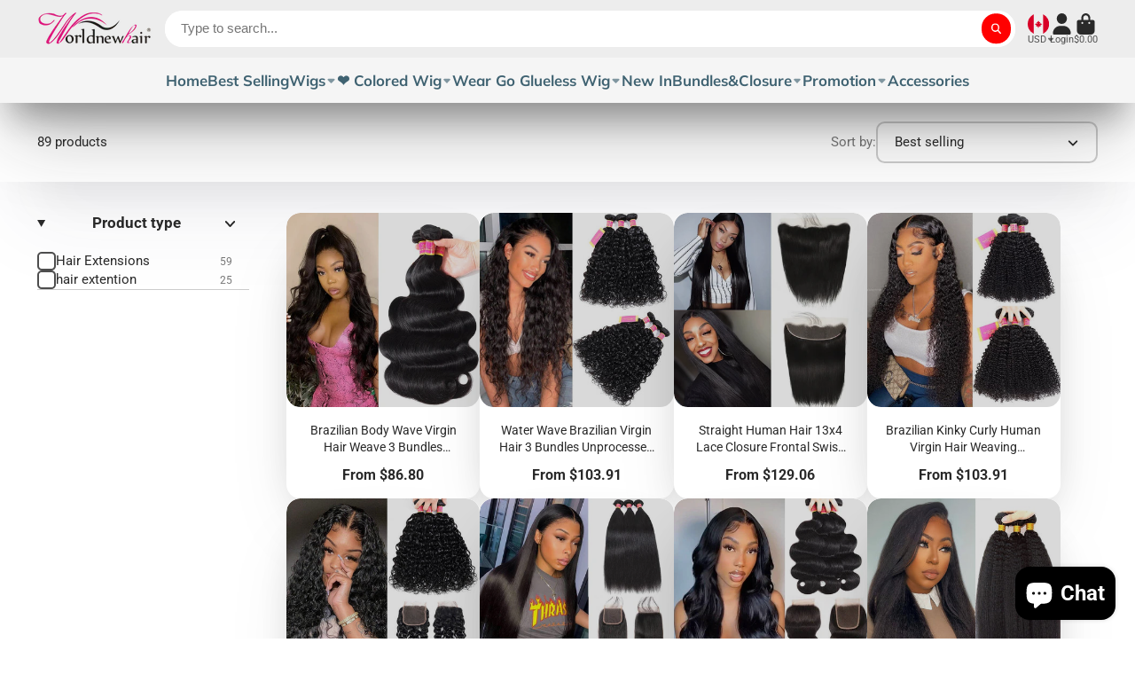

--- FILE ---
content_type: text/html; charset=utf-8
request_url: https://worldnewhair.com/en-ca/collections/bundles-with-closure
body_size: 63062
content:
<!doctype html>
<html class="no-js" lang="en">
  <head>
    <meta charset="utf-8">
    <meta http-equiv="X-UA-Compatible" content="IE=edge">
    <meta name="viewport" content="width=device-width,initial-scale=1">
    <meta name="theme-color" content="">
    <link rel="canonical" href="https://worldnewhair.com/en-ca/collections/bundles-with-closure">
    <link rel="preconnect" href="https://cdn.shopify.com" crossorigin><link rel="icon" type="image/png" href="//worldnewhair.com/cdn/shop/files/logo_32x32.jpg?v=1743989780"><link rel="preconnect" href="https://fonts.shopifycdn.com" crossorigin><title>
      Cheap Human Hair Weave Bundles With Closure,Hair Weft With Lace Closure Sew In For Sale &ndash; worldnewhair</title>

    
      <meta name="description" content="Cheap and Top quality Human Hair bundles with Closure, Lace Closure, lace frontal closure, and 360 frontal closure online. virgin Remy hair weave with closure.Available in a variety of textures: body wave hair bundles with lace closure, straight hair bundles with lace closure, curly hair bundles with lace closure.Free shipping, Shop Now!">
    

    

<meta property="og:site_name" content="worldnewhair">
<meta property="og:url" content="https://worldnewhair.com/en-ca/collections/bundles-with-closure">
<meta property="og:title" content="Cheap Human Hair Weave Bundles With Closure,Hair Weft With Lace Closure Sew In For Sale">
<meta property="og:type" content="product.group">
<meta property="og:description" content="Cheap and Top quality Human Hair bundles with Closure, Lace Closure, lace frontal closure, and 360 frontal closure online. virgin Remy hair weave with closure.Available in a variety of textures: body wave hair bundles with lace closure, straight hair bundles with lace closure, curly hair bundles with lace closure.Free shipping, Shop Now!"><meta property="og:image" content="http://worldnewhair.com/cdn/shop/files/worldnewhairlogo.jpg?v=1741939858">
  <meta property="og:image:secure_url" content="https://worldnewhair.com/cdn/shop/files/worldnewhairlogo.jpg?v=1741939858">
  <meta property="og:image:width" content="1200">
  <meta property="og:image:height" content="628"><meta name="twitter:card" content="summary_large_image">
<meta name="twitter:title" content="Cheap Human Hair Weave Bundles With Closure,Hair Weft With Lace Closure Sew In For Sale">
<meta name="twitter:description" content="Cheap and Top quality Human Hair bundles with Closure, Lace Closure, lace frontal closure, and 360 frontal closure online. virgin Remy hair weave with closure.Available in a variety of textures: body wave hair bundles with lace closure, straight hair bundles with lace closure, curly hair bundles with lace closure.Free shipping, Shop Now!">


    <script>window.performance && window.performance.mark && window.performance.mark('shopify.content_for_header.start');</script><meta name="google-site-verification" content="guONRJ063UtVh-wtI03R_NbY_bbl8ZvYDo-qbAs19nY">
<meta id="shopify-digital-wallet" name="shopify-digital-wallet" content="/64825852119/digital_wallets/dialog">
<meta name="shopify-checkout-api-token" content="54179f2bf0abd72a46234bdb651224c0">
<meta id="in-context-paypal-metadata" data-shop-id="64825852119" data-venmo-supported="true" data-environment="production" data-locale="en_US" data-paypal-v4="true" data-currency="USD">
<link rel="alternate" type="application/atom+xml" title="Feed" href="/en-ca/collections/bundles-with-closure.atom" />
<link rel="next" href="/en-ca/collections/bundles-with-closure?page=2">
<link rel="alternate" hreflang="x-default" href="https://worldnewhair.com/collections/bundles-with-closure">
<link rel="alternate" hreflang="en" href="https://worldnewhair.com/collections/bundles-with-closure">
<link rel="alternate" hreflang="en-CA" href="https://worldnewhair.com/en-ca/collections/bundles-with-closure">
<link rel="alternate" hreflang="en-ZA" href="https://worldnewhair.com/en-za/collections/bundles-with-closure">
<link rel="alternate" type="application/json+oembed" href="https://worldnewhair.com/en-ca/collections/bundles-with-closure.oembed">
<script async="async" src="/checkouts/internal/preloads.js?locale=en-CA"></script>
<script id="shopify-features" type="application/json">{"accessToken":"54179f2bf0abd72a46234bdb651224c0","betas":["rich-media-storefront-analytics"],"domain":"worldnewhair.com","predictiveSearch":true,"shopId":64825852119,"locale":"en"}</script>
<script>var Shopify = Shopify || {};
Shopify.shop = "worldnewhair.myshopify.com";
Shopify.locale = "en";
Shopify.currency = {"active":"USD","rate":"1.0"};
Shopify.country = "CA";
Shopify.theme = {"name":"ShowTime","id":149384364247,"schema_name":"ShowTime","schema_version":"7.14.0","theme_store_id":687,"role":"main"};
Shopify.theme.handle = "null";
Shopify.theme.style = {"id":null,"handle":null};
Shopify.cdnHost = "worldnewhair.com/cdn";
Shopify.routes = Shopify.routes || {};
Shopify.routes.root = "/en-ca/";</script>
<script type="module">!function(o){(o.Shopify=o.Shopify||{}).modules=!0}(window);</script>
<script>!function(o){function n(){var o=[];function n(){o.push(Array.prototype.slice.apply(arguments))}return n.q=o,n}var t=o.Shopify=o.Shopify||{};t.loadFeatures=n(),t.autoloadFeatures=n()}(window);</script>
<script id="shop-js-analytics" type="application/json">{"pageType":"collection"}</script>
<script defer="defer" async type="module" src="//worldnewhair.com/cdn/shopifycloud/shop-js/modules/v2/client.init-shop-cart-sync_BT-GjEfc.en.esm.js"></script>
<script defer="defer" async type="module" src="//worldnewhair.com/cdn/shopifycloud/shop-js/modules/v2/chunk.common_D58fp_Oc.esm.js"></script>
<script defer="defer" async type="module" src="//worldnewhair.com/cdn/shopifycloud/shop-js/modules/v2/chunk.modal_xMitdFEc.esm.js"></script>
<script type="module">
  await import("//worldnewhair.com/cdn/shopifycloud/shop-js/modules/v2/client.init-shop-cart-sync_BT-GjEfc.en.esm.js");
await import("//worldnewhair.com/cdn/shopifycloud/shop-js/modules/v2/chunk.common_D58fp_Oc.esm.js");
await import("//worldnewhair.com/cdn/shopifycloud/shop-js/modules/v2/chunk.modal_xMitdFEc.esm.js");

  window.Shopify.SignInWithShop?.initShopCartSync?.({"fedCMEnabled":true,"windoidEnabled":true});

</script>
<script>(function() {
  var isLoaded = false;
  function asyncLoad() {
    if (isLoaded) return;
    isLoaded = true;
    var urls = ["\/\/social-login.oxiapps.com\/api\/init?vt=928352\u0026shop=worldnewhair.myshopify.com","https:\/\/app.mambasms.com\/forms.js?shop=worldnewhair.myshopify.com"];
    for (var i = 0; i < urls.length; i++) {
      var s = document.createElement('script');
      s.type = 'text/javascript';
      s.async = true;
      s.src = urls[i];
      var x = document.getElementsByTagName('script')[0];
      x.parentNode.insertBefore(s, x);
    }
  };
  if(window.attachEvent) {
    window.attachEvent('onload', asyncLoad);
  } else {
    window.addEventListener('load', asyncLoad, false);
  }
})();</script>
<script id="__st">var __st={"a":64825852119,"offset":28800,"reqid":"6d69668a-85c0-4160-93e3-5a4e6f06608d-1769198968","pageurl":"worldnewhair.com\/en-ca\/collections\/bundles-with-closure","u":"bb895793e8ec","p":"collection","rtyp":"collection","rid":409371934935};</script>
<script>window.ShopifyPaypalV4VisibilityTracking = true;</script>
<script id="captcha-bootstrap">!function(){'use strict';const t='contact',e='account',n='new_comment',o=[[t,t],['blogs',n],['comments',n],[t,'customer']],c=[[e,'customer_login'],[e,'guest_login'],[e,'recover_customer_password'],[e,'create_customer']],r=t=>t.map((([t,e])=>`form[action*='/${t}']:not([data-nocaptcha='true']) input[name='form_type'][value='${e}']`)).join(','),a=t=>()=>t?[...document.querySelectorAll(t)].map((t=>t.form)):[];function s(){const t=[...o],e=r(t);return a(e)}const i='password',u='form_key',d=['recaptcha-v3-token','g-recaptcha-response','h-captcha-response',i],f=()=>{try{return window.sessionStorage}catch{return}},m='__shopify_v',_=t=>t.elements[u];function p(t,e,n=!1){try{const o=window.sessionStorage,c=JSON.parse(o.getItem(e)),{data:r}=function(t){const{data:e,action:n}=t;return t[m]||n?{data:e,action:n}:{data:t,action:n}}(c);for(const[e,n]of Object.entries(r))t.elements[e]&&(t.elements[e].value=n);n&&o.removeItem(e)}catch(o){console.error('form repopulation failed',{error:o})}}const l='form_type',E='cptcha';function T(t){t.dataset[E]=!0}const w=window,h=w.document,L='Shopify',v='ce_forms',y='captcha';let A=!1;((t,e)=>{const n=(g='f06e6c50-85a8-45c8-87d0-21a2b65856fe',I='https://cdn.shopify.com/shopifycloud/storefront-forms-hcaptcha/ce_storefront_forms_captcha_hcaptcha.v1.5.2.iife.js',D={infoText:'Protected by hCaptcha',privacyText:'Privacy',termsText:'Terms'},(t,e,n)=>{const o=w[L][v],c=o.bindForm;if(c)return c(t,g,e,D).then(n);var r;o.q.push([[t,g,e,D],n]),r=I,A||(h.body.append(Object.assign(h.createElement('script'),{id:'captcha-provider',async:!0,src:r})),A=!0)});var g,I,D;w[L]=w[L]||{},w[L][v]=w[L][v]||{},w[L][v].q=[],w[L][y]=w[L][y]||{},w[L][y].protect=function(t,e){n(t,void 0,e),T(t)},Object.freeze(w[L][y]),function(t,e,n,w,h,L){const[v,y,A,g]=function(t,e,n){const i=e?o:[],u=t?c:[],d=[...i,...u],f=r(d),m=r(i),_=r(d.filter((([t,e])=>n.includes(e))));return[a(f),a(m),a(_),s()]}(w,h,L),I=t=>{const e=t.target;return e instanceof HTMLFormElement?e:e&&e.form},D=t=>v().includes(t);t.addEventListener('submit',(t=>{const e=I(t);if(!e)return;const n=D(e)&&!e.dataset.hcaptchaBound&&!e.dataset.recaptchaBound,o=_(e),c=g().includes(e)&&(!o||!o.value);(n||c)&&t.preventDefault(),c&&!n&&(function(t){try{if(!f())return;!function(t){const e=f();if(!e)return;const n=_(t);if(!n)return;const o=n.value;o&&e.removeItem(o)}(t);const e=Array.from(Array(32),(()=>Math.random().toString(36)[2])).join('');!function(t,e){_(t)||t.append(Object.assign(document.createElement('input'),{type:'hidden',name:u})),t.elements[u].value=e}(t,e),function(t,e){const n=f();if(!n)return;const o=[...t.querySelectorAll(`input[type='${i}']`)].map((({name:t})=>t)),c=[...d,...o],r={};for(const[a,s]of new FormData(t).entries())c.includes(a)||(r[a]=s);n.setItem(e,JSON.stringify({[m]:1,action:t.action,data:r}))}(t,e)}catch(e){console.error('failed to persist form',e)}}(e),e.submit())}));const S=(t,e)=>{t&&!t.dataset[E]&&(n(t,e.some((e=>e===t))),T(t))};for(const o of['focusin','change'])t.addEventListener(o,(t=>{const e=I(t);D(e)&&S(e,y())}));const B=e.get('form_key'),M=e.get(l),P=B&&M;t.addEventListener('DOMContentLoaded',(()=>{const t=y();if(P)for(const e of t)e.elements[l].value===M&&p(e,B);[...new Set([...A(),...v().filter((t=>'true'===t.dataset.shopifyCaptcha))])].forEach((e=>S(e,t)))}))}(h,new URLSearchParams(w.location.search),n,t,e,['guest_login'])})(!0,!0)}();</script>
<script integrity="sha256-4kQ18oKyAcykRKYeNunJcIwy7WH5gtpwJnB7kiuLZ1E=" data-source-attribution="shopify.loadfeatures" defer="defer" src="//worldnewhair.com/cdn/shopifycloud/storefront/assets/storefront/load_feature-a0a9edcb.js" crossorigin="anonymous"></script>
<script data-source-attribution="shopify.dynamic_checkout.dynamic.init">var Shopify=Shopify||{};Shopify.PaymentButton=Shopify.PaymentButton||{isStorefrontPortableWallets:!0,init:function(){window.Shopify.PaymentButton.init=function(){};var t=document.createElement("script");t.src="https://worldnewhair.com/cdn/shopifycloud/portable-wallets/latest/portable-wallets.en.js",t.type="module",document.head.appendChild(t)}};
</script>
<script data-source-attribution="shopify.dynamic_checkout.buyer_consent">
  function portableWalletsHideBuyerConsent(e){var t=document.getElementById("shopify-buyer-consent"),n=document.getElementById("shopify-subscription-policy-button");t&&n&&(t.classList.add("hidden"),t.setAttribute("aria-hidden","true"),n.removeEventListener("click",e))}function portableWalletsShowBuyerConsent(e){var t=document.getElementById("shopify-buyer-consent"),n=document.getElementById("shopify-subscription-policy-button");t&&n&&(t.classList.remove("hidden"),t.removeAttribute("aria-hidden"),n.addEventListener("click",e))}window.Shopify?.PaymentButton&&(window.Shopify.PaymentButton.hideBuyerConsent=portableWalletsHideBuyerConsent,window.Shopify.PaymentButton.showBuyerConsent=portableWalletsShowBuyerConsent);
</script>
<script data-source-attribution="shopify.dynamic_checkout.cart.bootstrap">document.addEventListener("DOMContentLoaded",(function(){function t(){return document.querySelector("shopify-accelerated-checkout-cart, shopify-accelerated-checkout")}if(t())Shopify.PaymentButton.init();else{new MutationObserver((function(e,n){t()&&(Shopify.PaymentButton.init(),n.disconnect())})).observe(document.body,{childList:!0,subtree:!0})}}));
</script>
<script id='scb4127' type='text/javascript' async='' src='https://worldnewhair.com/cdn/shopifycloud/privacy-banner/storefront-banner.js'></script><link id="shopify-accelerated-checkout-styles" rel="stylesheet" media="screen" href="https://worldnewhair.com/cdn/shopifycloud/portable-wallets/latest/accelerated-checkout-backwards-compat.css" crossorigin="anonymous">
<style id="shopify-accelerated-checkout-cart">
        #shopify-buyer-consent {
  margin-top: 1em;
  display: inline-block;
  width: 100%;
}

#shopify-buyer-consent.hidden {
  display: none;
}

#shopify-subscription-policy-button {
  background: none;
  border: none;
  padding: 0;
  text-decoration: underline;
  font-size: inherit;
  cursor: pointer;
}

#shopify-subscription-policy-button::before {
  box-shadow: none;
}

      </style>

<script>window.performance && window.performance.mark && window.performance.mark('shopify.content_for_header.end');</script>

    

<style data-shopify>
    @font-face {
  font-family: Roboto;
  font-weight: 400;
  font-style: normal;
  font-display: swap;
  src: url("//worldnewhair.com/cdn/fonts/roboto/roboto_n4.2019d890f07b1852f56ce63ba45b2db45d852cba.woff2") format("woff2"),
       url("//worldnewhair.com/cdn/fonts/roboto/roboto_n4.238690e0007583582327135619c5f7971652fa9d.woff") format("woff");
}

    @font-face {
  font-family: Roboto;
  font-weight: 700;
  font-style: normal;
  font-display: swap;
  src: url("//worldnewhair.com/cdn/fonts/roboto/roboto_n7.f38007a10afbbde8976c4056bfe890710d51dec2.woff2") format("woff2"),
       url("//worldnewhair.com/cdn/fonts/roboto/roboto_n7.94bfdd3e80c7be00e128703d245c207769d763f9.woff") format("woff");
}

    @font-face {
  font-family: Roboto;
  font-weight: 400;
  font-style: italic;
  font-display: swap;
  src: url("//worldnewhair.com/cdn/fonts/roboto/roboto_i4.57ce898ccda22ee84f49e6b57ae302250655e2d4.woff2") format("woff2"),
       url("//worldnewhair.com/cdn/fonts/roboto/roboto_i4.b21f3bd061cbcb83b824ae8c7671a82587b264bf.woff") format("woff");
}

    @font-face {
  font-family: Roboto;
  font-weight: 700;
  font-style: italic;
  font-display: swap;
  src: url("//worldnewhair.com/cdn/fonts/roboto/roboto_i7.7ccaf9410746f2c53340607c42c43f90a9005937.woff2") format("woff2"),
       url("//worldnewhair.com/cdn/fonts/roboto/roboto_i7.49ec21cdd7148292bffea74c62c0df6e93551516.woff") format("woff");
}

    @font-face {
  font-family: Muli;
  font-weight: 700;
  font-style: normal;
  font-display: swap;
  src: url("//worldnewhair.com/cdn/fonts/muli/muli_n7.c8c44d0404947d89610714223e630c4cbe005587.woff2") format("woff2"),
       url("//worldnewhair.com/cdn/fonts/muli/muli_n7.4cbcffea6175d46b4d67e9408244a5b38c2ac568.woff") format("woff");
}


    :root {
    --font-body-family: Roboto, sans-serif;
    --font-body-style: normal;
    --font-body-weight: 400;
    --font-body-weight-bold: 700;

    --font-heading-family: Muli, sans-serif;
    --font-heading-style: normal;
    --font-heading-weight: 700;

    --font-scale: 1.2;

    
    --color-g-text: #292929;--color-g-text-alpha-80: rgba(28, 28, 28, 0.8);
    --color-g-text-alpha-70: rgba(28, 28, 28, 0.7);
    --color-g-text-alpha-50: rgba(28, 28, 28, 0.5);
    --color-g-text-alpha-60: rgba(28, 28, 28, 0.6);
    --color-g-text-alpha-40: rgba(28, 28, 28, 0.4);
    --color-g-text-alpha-30: rgba(28, 28, 28, 0.3);
    --color-g-text-alpha-20: rgba(28, 28, 28, 0.2);
    --color-g-text-alpha-10: rgba(28, 28, 28, 0.1);

    --color-g-bg: #ffffff;
    --color-g-bg-d5: #f2f2f2;
    --color-g-bg-d15: #e6e6e6;
    --color-g-bg-alpha-0: rgba(255, 255, 255, 0);
    --color-g-bg-alpha-70: rgba(255, 255, 255, 0.7);
    --color-g-bg-border: #cccccc;
    --color-g-fg: #FFFFFF;
    --color-g-fg-alpha-70: rgba(255, 255, 255, 0.7);
    --color-g-fg-alpha-50: rgba(255, 255, 255, 0.5);
    --color-g-fg-d10: #e6e6e6;
    --color-g-fg-d20: #cccccc;
    --color-g-accent: #bc4242;
    --color-g-sale: #B12704;
    --color-g-warning: #fd7e14;
    --color-g-success: #198754;
    --color-g-danger: #dc3545;
    --color-g-star-rating: #FFA41C;

    --color-g-button-text: #ffffff;
    --color-g-button-bg: #ff0000;
    --color-g-button-bg-hover: #e60000;
    --color-g-button-shadow-l1: rgba(102, 0, 0, 0.3);
    --color-g-button-shadow-l2: rgba(102, 0, 0, 0.15);
    --color-g-button-shadow-l3: #a30000;
    --color-g-button-bg-gradient: #ff4d4d;

    --color-g-button-buy-it-now-text: #000;
    --color-g-button-buy-it-now-bg: #feaa2c;
    --color-g-button-buy-it-now-bg-hover: #fea013;

    --color-g-product-badge-sale: #DC3545;
    --color-g-product-badge-sold-out: #7D959F;

    --border-radius-base: 1.125rem;
    --border-radius-inner: 0.7rem;
    --border-radius-sm: 0.25rem;
    --transition-base: 0.3s;

    --box-shadow-large: rgb(50 50 93 / 25%) 0px 50px 100px -20px, rgb(0 0 0 / 30%) 0px 30px 60px -30px;

    --container-width: 1600px;
    --container-spacer: min(3rem, 5vw);
    /* --glob-gutter: clamp(3vw, 1.4rem, 30px); */
    --glob-gutter: min(3vw, 1.4rem);
    }
</style><link rel="preload" as="font" href="//worldnewhair.com/cdn/fonts/roboto/roboto_n4.2019d890f07b1852f56ce63ba45b2db45d852cba.woff2" type="font/woff2" crossorigin><link rel="preload" as="font" href="//worldnewhair.com/cdn/fonts/muli/muli_n7.c8c44d0404947d89610714223e630c4cbe005587.woff2" type="font/woff2" crossorigin><script>
      document.documentElement.className = document.documentElement.className.replace('no-js', 'js');
      if (Shopify.designMode) {
        document.documentElement.classList.add('shopify-design-mode');
      }
      function lazyImageOnLoad(img) {
        img.setAttribute('loaded', '');
      }
    </script>

  
  <link href="//worldnewhair.com/cdn/shop/t/53/assets/core.css?v=159504530629355672431741226916" rel="stylesheet" type="text/css" media="all" />

  
  <!-- BEGIN app block: shopify://apps/judge-me-reviews/blocks/judgeme_core/61ccd3b1-a9f2-4160-9fe9-4fec8413e5d8 --><!-- Start of Judge.me Core -->






<link rel="dns-prefetch" href="https://cdnwidget.judge.me">
<link rel="dns-prefetch" href="https://cdn.judge.me">
<link rel="dns-prefetch" href="https://cdn1.judge.me">
<link rel="dns-prefetch" href="https://api.judge.me">

<script data-cfasync='false' class='jdgm-settings-script'>window.jdgmSettings={"pagination":5,"disable_web_reviews":false,"badge_no_review_text":"No reviews","badge_n_reviews_text":"{{ n }} review/reviews","badge_star_color":"#ffd700","hide_badge_preview_if_no_reviews":true,"badge_hide_text":false,"enforce_center_preview_badge":false,"widget_title":"Customer Reviews","widget_open_form_text":"Write a review","widget_close_form_text":"Cancel review","widget_refresh_page_text":"Refresh page","widget_summary_text":"Based on {{ number_of_reviews }} review/reviews","widget_no_review_text":"Be the first to write a review","widget_name_field_text":"Display name","widget_verified_name_field_text":"Verified Name (public)","widget_name_placeholder_text":"Display name","widget_required_field_error_text":"This field is required.","widget_email_field_text":"Email address","widget_verified_email_field_text":"Verified Email (private, can not be edited)","widget_email_placeholder_text":"Your email address","widget_email_field_error_text":"Please enter a valid email address.","widget_rating_field_text":"Rating","widget_review_title_field_text":"Review Title","widget_review_title_placeholder_text":"Give your review a title","widget_review_body_field_text":"Review content","widget_review_body_placeholder_text":"Start writing here...","widget_pictures_field_text":"Picture/Video (optional)","widget_submit_review_text":"Submit Review","widget_submit_verified_review_text":"Submit Verified Review","widget_submit_success_msg_with_auto_publish":"Thank you! Please refresh the page in a few moments to see your review. You can remove or edit your review by logging into \u003ca href='https://judge.me/login' target='_blank' rel='nofollow noopener'\u003eJudge.me\u003c/a\u003e","widget_submit_success_msg_no_auto_publish":"Thank you! Your review will be published as soon as it is approved by the shop admin. You can remove or edit your review by logging into \u003ca href='https://judge.me/login' target='_blank' rel='nofollow noopener'\u003eJudge.me\u003c/a\u003e","widget_show_default_reviews_out_of_total_text":"Showing {{ n_reviews_shown }} out of {{ n_reviews }} reviews.","widget_show_all_link_text":"Show all","widget_show_less_link_text":"Show less","widget_author_said_text":"{{ reviewer_name }} said:","widget_days_text":"{{ n }} days ago","widget_weeks_text":"{{ n }} week/weeks ago","widget_months_text":"{{ n }} month/months ago","widget_years_text":"{{ n }} year/years ago","widget_yesterday_text":"Yesterday","widget_today_text":"Today","widget_replied_text":"\u003e\u003e {{ shop_name }} replied:","widget_read_more_text":"Read more","widget_reviewer_name_as_initial":"","widget_rating_filter_color":"#fbcd0a","widget_rating_filter_see_all_text":"See all reviews","widget_sorting_most_recent_text":"Most Recent","widget_sorting_highest_rating_text":"Highest Rating","widget_sorting_lowest_rating_text":"Lowest Rating","widget_sorting_with_pictures_text":"Only Pictures","widget_sorting_most_helpful_text":"Most Helpful","widget_open_question_form_text":"Ask a question","widget_reviews_subtab_text":"Reviews","widget_questions_subtab_text":"Questions","widget_question_label_text":"Question","widget_answer_label_text":"Answer","widget_question_placeholder_text":"Write your question here","widget_submit_question_text":"Submit Question","widget_question_submit_success_text":"Thank you for your question! We will notify you once it gets answered.","widget_star_color":"#ffd700","verified_badge_text":"Verified","verified_badge_bg_color":"","verified_badge_text_color":"","verified_badge_placement":"left-of-reviewer-name","widget_review_max_height":"","widget_hide_border":false,"widget_social_share":false,"widget_thumb":false,"widget_review_location_show":false,"widget_location_format":"","all_reviews_include_out_of_store_products":true,"all_reviews_out_of_store_text":"(out of store)","all_reviews_pagination":100,"all_reviews_product_name_prefix_text":"about","enable_review_pictures":true,"enable_question_anwser":false,"widget_theme":"default","review_date_format":"mm/dd/yyyy","default_sort_method":"most-recent","widget_product_reviews_subtab_text":"Product Reviews","widget_shop_reviews_subtab_text":"Shop Reviews","widget_other_products_reviews_text":"Reviews for other products","widget_store_reviews_subtab_text":"Store reviews","widget_no_store_reviews_text":"This store hasn't received any reviews yet","widget_web_restriction_product_reviews_text":"This product hasn't received any reviews yet","widget_no_items_text":"No items found","widget_show_more_text":"Show more","widget_write_a_store_review_text":"Write a Store Review","widget_other_languages_heading":"Reviews in Other Languages","widget_translate_review_text":"Translate review to {{ language }}","widget_translating_review_text":"Translating...","widget_show_original_translation_text":"Show original ({{ language }})","widget_translate_review_failed_text":"Review couldn't be translated.","widget_translate_review_retry_text":"Retry","widget_translate_review_try_again_later_text":"Try again later","show_product_url_for_grouped_product":false,"widget_sorting_pictures_first_text":"Pictures First","show_pictures_on_all_rev_page_mobile":false,"show_pictures_on_all_rev_page_desktop":false,"floating_tab_hide_mobile_install_preference":false,"floating_tab_button_name":"★ Reviews","floating_tab_title":"Let customers speak for us","floating_tab_button_color":"","floating_tab_button_background_color":"","floating_tab_url":"","floating_tab_url_enabled":false,"floating_tab_tab_style":"text","all_reviews_text_badge_text":"Customers rate us {{ shop.metafields.judgeme.all_reviews_rating | round: 1 }}/5 based on {{ shop.metafields.judgeme.all_reviews_count }} reviews.","all_reviews_text_badge_text_branded_style":"{{ shop.metafields.judgeme.all_reviews_rating | round: 1 }} out of 5 stars based on {{ shop.metafields.judgeme.all_reviews_count }} reviews","is_all_reviews_text_badge_a_link":false,"show_stars_for_all_reviews_text_badge":false,"all_reviews_text_badge_url":"","all_reviews_text_style":"text","all_reviews_text_color_style":"judgeme_brand_color","all_reviews_text_color":"#108474","all_reviews_text_show_jm_brand":true,"featured_carousel_show_header":true,"featured_carousel_title":"Let customers speak for us","testimonials_carousel_title":"Customers are saying","videos_carousel_title":"Real customer stories","cards_carousel_title":"Customers are saying","featured_carousel_count_text":"from {{ n }} reviews","featured_carousel_add_link_to_all_reviews_page":false,"featured_carousel_url":"","featured_carousel_show_images":true,"featured_carousel_autoslide_interval":5,"featured_carousel_arrows_on_the_sides":false,"featured_carousel_height":250,"featured_carousel_width":80,"featured_carousel_image_size":0,"featured_carousel_image_height":250,"featured_carousel_arrow_color":"#eeeeee","verified_count_badge_style":"vintage","verified_count_badge_orientation":"horizontal","verified_count_badge_color_style":"judgeme_brand_color","verified_count_badge_color":"#108474","is_verified_count_badge_a_link":false,"verified_count_badge_url":"","verified_count_badge_show_jm_brand":true,"widget_rating_preset_default":5,"widget_first_sub_tab":"product-reviews","widget_show_histogram":true,"widget_histogram_use_custom_color":false,"widget_pagination_use_custom_color":false,"widget_star_use_custom_color":true,"widget_verified_badge_use_custom_color":false,"widget_write_review_use_custom_color":false,"picture_reminder_submit_button":"Upload Pictures","enable_review_videos":false,"mute_video_by_default":false,"widget_sorting_videos_first_text":"Videos First","widget_review_pending_text":"Pending","featured_carousel_items_for_large_screen":3,"social_share_options_order":"Facebook,Twitter","remove_microdata_snippet":true,"disable_json_ld":false,"enable_json_ld_products":false,"preview_badge_show_question_text":false,"preview_badge_no_question_text":"No questions","preview_badge_n_question_text":"{{ number_of_questions }} question/questions","qa_badge_show_icon":false,"qa_badge_position":"same-row","remove_judgeme_branding":false,"widget_add_search_bar":false,"widget_search_bar_placeholder":"Search","widget_sorting_verified_only_text":"Verified only","featured_carousel_theme":"default","featured_carousel_show_rating":true,"featured_carousel_show_title":true,"featured_carousel_show_body":true,"featured_carousel_show_date":false,"featured_carousel_show_reviewer":true,"featured_carousel_show_product":false,"featured_carousel_header_background_color":"#108474","featured_carousel_header_text_color":"#ffffff","featured_carousel_name_product_separator":"reviewed","featured_carousel_full_star_background":"#108474","featured_carousel_empty_star_background":"#dadada","featured_carousel_vertical_theme_background":"#f9fafb","featured_carousel_verified_badge_enable":false,"featured_carousel_verified_badge_color":"#108474","featured_carousel_border_style":"round","featured_carousel_review_line_length_limit":3,"featured_carousel_more_reviews_button_text":"Read more reviews","featured_carousel_view_product_button_text":"View product","all_reviews_page_load_reviews_on":"scroll","all_reviews_page_load_more_text":"Load More Reviews","disable_fb_tab_reviews":false,"enable_ajax_cdn_cache":false,"widget_public_name_text":"displayed publicly like","default_reviewer_name":"John Smith","default_reviewer_name_has_non_latin":true,"widget_reviewer_anonymous":"Anonymous","medals_widget_title":"Judge.me Review Medals","medals_widget_background_color":"#f9fafb","medals_widget_position":"footer_all_pages","medals_widget_border_color":"#f9fafb","medals_widget_verified_text_position":"left","medals_widget_use_monochromatic_version":false,"medals_widget_elements_color":"#108474","show_reviewer_avatar":true,"widget_invalid_yt_video_url_error_text":"Not a YouTube video URL","widget_max_length_field_error_text":"Please enter no more than {0} characters.","widget_show_country_flag":false,"widget_show_collected_via_shop_app":true,"widget_verified_by_shop_badge_style":"light","widget_verified_by_shop_text":"Verified by Shop","widget_show_photo_gallery":false,"widget_load_with_code_splitting":true,"widget_ugc_install_preference":false,"widget_ugc_title":"Made by us, Shared by you","widget_ugc_subtitle":"Tag us to see your picture featured in our page","widget_ugc_arrows_color":"#ffffff","widget_ugc_primary_button_text":"Buy Now","widget_ugc_primary_button_background_color":"#108474","widget_ugc_primary_button_text_color":"#ffffff","widget_ugc_primary_button_border_width":"0","widget_ugc_primary_button_border_style":"none","widget_ugc_primary_button_border_color":"#108474","widget_ugc_primary_button_border_radius":"25","widget_ugc_secondary_button_text":"Load More","widget_ugc_secondary_button_background_color":"#ffffff","widget_ugc_secondary_button_text_color":"#108474","widget_ugc_secondary_button_border_width":"2","widget_ugc_secondary_button_border_style":"solid","widget_ugc_secondary_button_border_color":"#108474","widget_ugc_secondary_button_border_radius":"25","widget_ugc_reviews_button_text":"View Reviews","widget_ugc_reviews_button_background_color":"#ffffff","widget_ugc_reviews_button_text_color":"#108474","widget_ugc_reviews_button_border_width":"2","widget_ugc_reviews_button_border_style":"solid","widget_ugc_reviews_button_border_color":"#108474","widget_ugc_reviews_button_border_radius":"25","widget_ugc_reviews_button_link_to":"judgeme-reviews-page","widget_ugc_show_post_date":true,"widget_ugc_max_width":"800","widget_rating_metafield_value_type":true,"widget_primary_color":"#108474","widget_enable_secondary_color":false,"widget_secondary_color":"#edf5f5","widget_summary_average_rating_text":"{{ average_rating }} out of 5","widget_media_grid_title":"Customer photos \u0026 videos","widget_media_grid_see_more_text":"See more","widget_round_style":false,"widget_show_product_medals":true,"widget_verified_by_judgeme_text":"Verified by Judge.me","widget_show_store_medals":true,"widget_verified_by_judgeme_text_in_store_medals":"Verified by Judge.me","widget_media_field_exceed_quantity_message":"Sorry, we can only accept {{ max_media }} for one review.","widget_media_field_exceed_limit_message":"{{ file_name }} is too large, please select a {{ media_type }} less than {{ size_limit }}MB.","widget_review_submitted_text":"Review Submitted!","widget_question_submitted_text":"Question Submitted!","widget_close_form_text_question":"Cancel","widget_write_your_answer_here_text":"Write your answer here","widget_enabled_branded_link":true,"widget_show_collected_by_judgeme":false,"widget_reviewer_name_color":"","widget_write_review_text_color":"","widget_write_review_bg_color":"","widget_collected_by_judgeme_text":"collected by Judge.me","widget_pagination_type":"standard","widget_load_more_text":"Load More","widget_load_more_color":"#108474","widget_full_review_text":"Full Review","widget_read_more_reviews_text":"Read More Reviews","widget_read_questions_text":"Read Questions","widget_questions_and_answers_text":"Questions \u0026 Answers","widget_verified_by_text":"Verified by","widget_verified_text":"Verified","widget_number_of_reviews_text":"{{ number_of_reviews }} reviews","widget_back_button_text":"Back","widget_next_button_text":"Next","widget_custom_forms_filter_button":"Filters","custom_forms_style":"vertical","widget_show_review_information":false,"how_reviews_are_collected":"How reviews are collected?","widget_show_review_keywords":false,"widget_gdpr_statement":"How we use your data: We'll only contact you about the review you left, and only if necessary. By submitting your review, you agree to Judge.me's \u003ca href='https://judge.me/terms' target='_blank' rel='nofollow noopener'\u003eterms\u003c/a\u003e, \u003ca href='https://judge.me/privacy' target='_blank' rel='nofollow noopener'\u003eprivacy\u003c/a\u003e and \u003ca href='https://judge.me/content-policy' target='_blank' rel='nofollow noopener'\u003econtent\u003c/a\u003e policies.","widget_multilingual_sorting_enabled":false,"widget_translate_review_content_enabled":false,"widget_translate_review_content_method":"manual","popup_widget_review_selection":"automatically_with_pictures","popup_widget_round_border_style":true,"popup_widget_show_title":true,"popup_widget_show_body":true,"popup_widget_show_reviewer":false,"popup_widget_show_product":true,"popup_widget_show_pictures":true,"popup_widget_use_review_picture":true,"popup_widget_show_on_home_page":true,"popup_widget_show_on_product_page":true,"popup_widget_show_on_collection_page":true,"popup_widget_show_on_cart_page":true,"popup_widget_position":"bottom_left","popup_widget_first_review_delay":5,"popup_widget_duration":5,"popup_widget_interval":5,"popup_widget_review_count":5,"popup_widget_hide_on_mobile":true,"review_snippet_widget_round_border_style":true,"review_snippet_widget_card_color":"#FFFFFF","review_snippet_widget_slider_arrows_background_color":"#FFFFFF","review_snippet_widget_slider_arrows_color":"#000000","review_snippet_widget_star_color":"#108474","show_product_variant":false,"all_reviews_product_variant_label_text":"Variant: ","widget_show_verified_branding":false,"widget_ai_summary_title":"Customers say","widget_ai_summary_disclaimer":"AI-powered review summary based on recent customer reviews","widget_show_ai_summary":false,"widget_show_ai_summary_bg":false,"widget_show_review_title_input":true,"redirect_reviewers_invited_via_email":"review_widget","request_store_review_after_product_review":false,"request_review_other_products_in_order":false,"review_form_color_scheme":"default","review_form_corner_style":"square","review_form_star_color":{},"review_form_text_color":"#333333","review_form_background_color":"#ffffff","review_form_field_background_color":"#fafafa","review_form_button_color":{},"review_form_button_text_color":"#ffffff","review_form_modal_overlay_color":"#000000","review_content_screen_title_text":"How would you rate this product?","review_content_introduction_text":"We would love it if you would share a bit about your experience.","store_review_form_title_text":"How would you rate this store?","store_review_form_introduction_text":"We would love it if you would share a bit about your experience.","show_review_guidance_text":true,"one_star_review_guidance_text":"Poor","five_star_review_guidance_text":"Great","customer_information_screen_title_text":"About you","customer_information_introduction_text":"Please tell us more about you.","custom_questions_screen_title_text":"Your experience in more detail","custom_questions_introduction_text":"Here are a few questions to help us understand more about your experience.","review_submitted_screen_title_text":"Thanks for your review!","review_submitted_screen_thank_you_text":"We are processing it and it will appear on the store soon.","review_submitted_screen_email_verification_text":"Please confirm your email by clicking the link we just sent you. This helps us keep reviews authentic.","review_submitted_request_store_review_text":"Would you like to share your experience of shopping with us?","review_submitted_review_other_products_text":"Would you like to review these products?","store_review_screen_title_text":"Would you like to share your experience of shopping with us?","store_review_introduction_text":"We value your feedback and use it to improve. Please share any thoughts or suggestions you have.","reviewer_media_screen_title_picture_text":"Share a picture","reviewer_media_introduction_picture_text":"Upload a photo to support your review.","reviewer_media_screen_title_video_text":"Share a video","reviewer_media_introduction_video_text":"Upload a video to support your review.","reviewer_media_screen_title_picture_or_video_text":"Share a picture or video","reviewer_media_introduction_picture_or_video_text":"Upload a photo or video to support your review.","reviewer_media_youtube_url_text":"Paste your Youtube URL here","advanced_settings_next_step_button_text":"Next","advanced_settings_close_review_button_text":"Close","modal_write_review_flow":false,"write_review_flow_required_text":"Required","write_review_flow_privacy_message_text":"We respect your privacy.","write_review_flow_anonymous_text":"Post review as anonymous","write_review_flow_visibility_text":"This won't be visible to other customers.","write_review_flow_multiple_selection_help_text":"Select as many as you like","write_review_flow_single_selection_help_text":"Select one option","write_review_flow_required_field_error_text":"This field is required","write_review_flow_invalid_email_error_text":"Please enter a valid email address","write_review_flow_max_length_error_text":"Max. {{ max_length }} characters.","write_review_flow_media_upload_text":"\u003cb\u003eClick to upload\u003c/b\u003e or drag and drop","write_review_flow_gdpr_statement":"We'll only contact you about your review if necessary. By submitting your review, you agree to our \u003ca href='https://judge.me/terms' target='_blank' rel='nofollow noopener'\u003eterms and conditions\u003c/a\u003e and \u003ca href='https://judge.me/privacy' target='_blank' rel='nofollow noopener'\u003eprivacy policy\u003c/a\u003e.","rating_only_reviews_enabled":false,"show_negative_reviews_help_screen":false,"new_review_flow_help_screen_rating_threshold":3,"negative_review_resolution_screen_title_text":"Tell us more","negative_review_resolution_text":"Your experience matters to us. If there were issues with your purchase, we're here to help. Feel free to reach out to us, we'd love the opportunity to make things right.","negative_review_resolution_button_text":"Contact us","negative_review_resolution_proceed_with_review_text":"Leave a review","negative_review_resolution_subject":"Issue with purchase from {{ shop_name }}.{{ order_name }}","preview_badge_collection_page_install_status":false,"widget_review_custom_css":"","preview_badge_custom_css":"","preview_badge_stars_count":"5-stars","featured_carousel_custom_css":"","floating_tab_custom_css":"","all_reviews_widget_custom_css":"","medals_widget_custom_css":"","verified_badge_custom_css":"","all_reviews_text_custom_css":"","transparency_badges_collected_via_store_invite":false,"transparency_badges_from_another_provider":false,"transparency_badges_collected_from_store_visitor":false,"transparency_badges_collected_by_verified_review_provider":false,"transparency_badges_earned_reward":false,"transparency_badges_collected_via_store_invite_text":"Review collected via store invitation","transparency_badges_from_another_provider_text":"Review collected from another provider","transparency_badges_collected_from_store_visitor_text":"Review collected from a store visitor","transparency_badges_written_in_google_text":"Review written in Google","transparency_badges_written_in_etsy_text":"Review written in Etsy","transparency_badges_written_in_shop_app_text":"Review written in Shop App","transparency_badges_earned_reward_text":"Review earned a reward for future purchase","product_review_widget_per_page":10,"widget_store_review_label_text":"Review about the store","checkout_comment_extension_title_on_product_page":"Customer Comments","checkout_comment_extension_num_latest_comment_show":5,"checkout_comment_extension_format":"name_and_timestamp","checkout_comment_customer_name":"last_initial","checkout_comment_comment_notification":true,"preview_badge_collection_page_install_preference":true,"preview_badge_home_page_install_preference":true,"preview_badge_product_page_install_preference":true,"review_widget_install_preference":"","review_carousel_install_preference":false,"floating_reviews_tab_install_preference":"none","verified_reviews_count_badge_install_preference":false,"all_reviews_text_install_preference":false,"review_widget_best_location":true,"judgeme_medals_install_preference":false,"review_widget_revamp_enabled":false,"review_widget_qna_enabled":false,"review_widget_header_theme":"minimal","review_widget_widget_title_enabled":true,"review_widget_header_text_size":"medium","review_widget_header_text_weight":"regular","review_widget_average_rating_style":"compact","review_widget_bar_chart_enabled":true,"review_widget_bar_chart_type":"numbers","review_widget_bar_chart_style":"standard","review_widget_expanded_media_gallery_enabled":false,"review_widget_reviews_section_theme":"standard","review_widget_image_style":"thumbnails","review_widget_review_image_ratio":"square","review_widget_stars_size":"medium","review_widget_verified_badge":"standard_text","review_widget_review_title_text_size":"medium","review_widget_review_text_size":"medium","review_widget_review_text_length":"medium","review_widget_number_of_columns_desktop":3,"review_widget_carousel_transition_speed":5,"review_widget_custom_questions_answers_display":"always","review_widget_button_text_color":"#FFFFFF","review_widget_text_color":"#000000","review_widget_lighter_text_color":"#7B7B7B","review_widget_corner_styling":"soft","review_widget_review_word_singular":"review","review_widget_review_word_plural":"reviews","review_widget_voting_label":"Helpful?","review_widget_shop_reply_label":"Reply from {{ shop_name }}:","review_widget_filters_title":"Filters","qna_widget_question_word_singular":"Question","qna_widget_question_word_plural":"Questions","qna_widget_answer_reply_label":"Answer from {{ answerer_name }}:","qna_content_screen_title_text":"Ask a question about this product","qna_widget_question_required_field_error_text":"Please enter your question.","qna_widget_flow_gdpr_statement":"We'll only contact you about your question if necessary. By submitting your question, you agree to our \u003ca href='https://judge.me/terms' target='_blank' rel='nofollow noopener'\u003eterms and conditions\u003c/a\u003e and \u003ca href='https://judge.me/privacy' target='_blank' rel='nofollow noopener'\u003eprivacy policy\u003c/a\u003e.","qna_widget_question_submitted_text":"Thanks for your question!","qna_widget_close_form_text_question":"Close","qna_widget_question_submit_success_text":"We’ll notify you by email when your question is answered.","all_reviews_widget_v2025_enabled":false,"all_reviews_widget_v2025_header_theme":"default","all_reviews_widget_v2025_widget_title_enabled":true,"all_reviews_widget_v2025_header_text_size":"medium","all_reviews_widget_v2025_header_text_weight":"regular","all_reviews_widget_v2025_average_rating_style":"compact","all_reviews_widget_v2025_bar_chart_enabled":true,"all_reviews_widget_v2025_bar_chart_type":"numbers","all_reviews_widget_v2025_bar_chart_style":"standard","all_reviews_widget_v2025_expanded_media_gallery_enabled":false,"all_reviews_widget_v2025_show_store_medals":true,"all_reviews_widget_v2025_show_photo_gallery":true,"all_reviews_widget_v2025_show_review_keywords":false,"all_reviews_widget_v2025_show_ai_summary":false,"all_reviews_widget_v2025_show_ai_summary_bg":false,"all_reviews_widget_v2025_add_search_bar":false,"all_reviews_widget_v2025_default_sort_method":"most-recent","all_reviews_widget_v2025_reviews_per_page":10,"all_reviews_widget_v2025_reviews_section_theme":"default","all_reviews_widget_v2025_image_style":"thumbnails","all_reviews_widget_v2025_review_image_ratio":"square","all_reviews_widget_v2025_stars_size":"medium","all_reviews_widget_v2025_verified_badge":"bold_badge","all_reviews_widget_v2025_review_title_text_size":"medium","all_reviews_widget_v2025_review_text_size":"medium","all_reviews_widget_v2025_review_text_length":"medium","all_reviews_widget_v2025_number_of_columns_desktop":3,"all_reviews_widget_v2025_carousel_transition_speed":5,"all_reviews_widget_v2025_custom_questions_answers_display":"always","all_reviews_widget_v2025_show_product_variant":false,"all_reviews_widget_v2025_show_reviewer_avatar":true,"all_reviews_widget_v2025_reviewer_name_as_initial":"","all_reviews_widget_v2025_review_location_show":false,"all_reviews_widget_v2025_location_format":"","all_reviews_widget_v2025_show_country_flag":false,"all_reviews_widget_v2025_verified_by_shop_badge_style":"light","all_reviews_widget_v2025_social_share":false,"all_reviews_widget_v2025_social_share_options_order":"Facebook,Twitter,LinkedIn,Pinterest","all_reviews_widget_v2025_pagination_type":"standard","all_reviews_widget_v2025_button_text_color":"#FFFFFF","all_reviews_widget_v2025_text_color":"#000000","all_reviews_widget_v2025_lighter_text_color":"#7B7B7B","all_reviews_widget_v2025_corner_styling":"soft","all_reviews_widget_v2025_title":"Customer reviews","all_reviews_widget_v2025_ai_summary_title":"Customers say about this store","all_reviews_widget_v2025_no_review_text":"Be the first to write a review","platform":"shopify","branding_url":"https://app.judge.me/reviews","branding_text":"Powered by Judge.me","locale":"en","reply_name":"worldnewhair","widget_version":"2.1","footer":true,"autopublish":false,"review_dates":false,"enable_custom_form":false,"shop_locale":"en","enable_multi_locales_translations":false,"show_review_title_input":true,"review_verification_email_status":"always","can_be_branded":false,"reply_name_text":"worldnewhair"};</script> <style class='jdgm-settings-style'>.jdgm-xx{left:0}:not(.jdgm-prev-badge__stars)>.jdgm-star{color:#ffd700}.jdgm-histogram .jdgm-star.jdgm-star{color:#ffd700}.jdgm-preview-badge .jdgm-star.jdgm-star{color:#ffd700}.jdgm-histogram .jdgm-histogram__bar-content{background:#fbcd0a}.jdgm-histogram .jdgm-histogram__bar:after{background:#fbcd0a}.jdgm-prev-badge[data-average-rating='0.00']{display:none !important}.jdgm-rev .jdgm-rev__timestamp,.jdgm-quest .jdgm-rev__timestamp,.jdgm-carousel-item__timestamp{display:none !important}.jdgm-author-all-initials{display:none !important}.jdgm-author-last-initial{display:none !important}.jdgm-rev-widg__title{visibility:hidden}.jdgm-rev-widg__summary-text{visibility:hidden}.jdgm-prev-badge__text{visibility:hidden}.jdgm-rev__replier:before{content:'worldnewhair'}.jdgm-rev__prod-link-prefix:before{content:'about'}.jdgm-rev__variant-label:before{content:'Variant: '}.jdgm-rev__out-of-store-text:before{content:'(out of store)'}@media only screen and (min-width: 768px){.jdgm-rev__pics .jdgm-rev_all-rev-page-picture-separator,.jdgm-rev__pics .jdgm-rev__product-picture{display:none}}@media only screen and (max-width: 768px){.jdgm-rev__pics .jdgm-rev_all-rev-page-picture-separator,.jdgm-rev__pics .jdgm-rev__product-picture{display:none}}.jdgm-verified-count-badget[data-from-snippet="true"]{display:none !important}.jdgm-carousel-wrapper[data-from-snippet="true"]{display:none !important}.jdgm-all-reviews-text[data-from-snippet="true"]{display:none !important}.jdgm-medals-section[data-from-snippet="true"]{display:none !important}.jdgm-ugc-media-wrapper[data-from-snippet="true"]{display:none !important}.jdgm-rev__transparency-badge[data-badge-type="review_collected_via_store_invitation"]{display:none !important}.jdgm-rev__transparency-badge[data-badge-type="review_collected_from_another_provider"]{display:none !important}.jdgm-rev__transparency-badge[data-badge-type="review_collected_from_store_visitor"]{display:none !important}.jdgm-rev__transparency-badge[data-badge-type="review_written_in_etsy"]{display:none !important}.jdgm-rev__transparency-badge[data-badge-type="review_written_in_google_business"]{display:none !important}.jdgm-rev__transparency-badge[data-badge-type="review_written_in_shop_app"]{display:none !important}.jdgm-rev__transparency-badge[data-badge-type="review_earned_for_future_purchase"]{display:none !important}
</style> <style class='jdgm-settings-style'></style>

  
  
  
  <style class='jdgm-miracle-styles'>
  @-webkit-keyframes jdgm-spin{0%{-webkit-transform:rotate(0deg);-ms-transform:rotate(0deg);transform:rotate(0deg)}100%{-webkit-transform:rotate(359deg);-ms-transform:rotate(359deg);transform:rotate(359deg)}}@keyframes jdgm-spin{0%{-webkit-transform:rotate(0deg);-ms-transform:rotate(0deg);transform:rotate(0deg)}100%{-webkit-transform:rotate(359deg);-ms-transform:rotate(359deg);transform:rotate(359deg)}}@font-face{font-family:'JudgemeStar';src:url("[data-uri]") format("woff");font-weight:normal;font-style:normal}.jdgm-star{font-family:'JudgemeStar';display:inline !important;text-decoration:none !important;padding:0 4px 0 0 !important;margin:0 !important;font-weight:bold;opacity:1;-webkit-font-smoothing:antialiased;-moz-osx-font-smoothing:grayscale}.jdgm-star:hover{opacity:1}.jdgm-star:last-of-type{padding:0 !important}.jdgm-star.jdgm--on:before{content:"\e000"}.jdgm-star.jdgm--off:before{content:"\e001"}.jdgm-star.jdgm--half:before{content:"\e002"}.jdgm-widget *{margin:0;line-height:1.4;-webkit-box-sizing:border-box;-moz-box-sizing:border-box;box-sizing:border-box;-webkit-overflow-scrolling:touch}.jdgm-hidden{display:none !important;visibility:hidden !important}.jdgm-temp-hidden{display:none}.jdgm-spinner{width:40px;height:40px;margin:auto;border-radius:50%;border-top:2px solid #eee;border-right:2px solid #eee;border-bottom:2px solid #eee;border-left:2px solid #ccc;-webkit-animation:jdgm-spin 0.8s infinite linear;animation:jdgm-spin 0.8s infinite linear}.jdgm-prev-badge{display:block !important}

</style>


  
  
   


<script data-cfasync='false' class='jdgm-script'>
!function(e){window.jdgm=window.jdgm||{},jdgm.CDN_HOST="https://cdnwidget.judge.me/",jdgm.CDN_HOST_ALT="https://cdn2.judge.me/cdn/widget_frontend/",jdgm.API_HOST="https://api.judge.me/",jdgm.CDN_BASE_URL="https://cdn.shopify.com/extensions/019beb2a-7cf9-7238-9765-11a892117c03/judgeme-extensions-316/assets/",
jdgm.docReady=function(d){(e.attachEvent?"complete"===e.readyState:"loading"!==e.readyState)?
setTimeout(d,0):e.addEventListener("DOMContentLoaded",d)},jdgm.loadCSS=function(d,t,o,a){
!o&&jdgm.loadCSS.requestedUrls.indexOf(d)>=0||(jdgm.loadCSS.requestedUrls.push(d),
(a=e.createElement("link")).rel="stylesheet",a.class="jdgm-stylesheet",a.media="nope!",
a.href=d,a.onload=function(){this.media="all",t&&setTimeout(t)},e.body.appendChild(a))},
jdgm.loadCSS.requestedUrls=[],jdgm.loadJS=function(e,d){var t=new XMLHttpRequest;
t.onreadystatechange=function(){4===t.readyState&&(Function(t.response)(),d&&d(t.response))},
t.open("GET",e),t.onerror=function(){if(e.indexOf(jdgm.CDN_HOST)===0&&jdgm.CDN_HOST_ALT!==jdgm.CDN_HOST){var f=e.replace(jdgm.CDN_HOST,jdgm.CDN_HOST_ALT);jdgm.loadJS(f,d)}},t.send()},jdgm.docReady((function(){(window.jdgmLoadCSS||e.querySelectorAll(
".jdgm-widget, .jdgm-all-reviews-page").length>0)&&(jdgmSettings.widget_load_with_code_splitting?
parseFloat(jdgmSettings.widget_version)>=3?jdgm.loadCSS(jdgm.CDN_HOST+"widget_v3/base.css"):
jdgm.loadCSS(jdgm.CDN_HOST+"widget/base.css"):jdgm.loadCSS(jdgm.CDN_HOST+"shopify_v2.css"),
jdgm.loadJS(jdgm.CDN_HOST+"loa"+"der.js"))}))}(document);
</script>
<noscript><link rel="stylesheet" type="text/css" media="all" href="https://cdnwidget.judge.me/shopify_v2.css"></noscript>

<!-- BEGIN app snippet: theme_fix_tags --><script>
  (function() {
    var jdgmThemeFixes = null;
    if (!jdgmThemeFixes) return;
    var thisThemeFix = jdgmThemeFixes[Shopify.theme.id];
    if (!thisThemeFix) return;

    if (thisThemeFix.html) {
      document.addEventListener("DOMContentLoaded", function() {
        var htmlDiv = document.createElement('div');
        htmlDiv.classList.add('jdgm-theme-fix-html');
        htmlDiv.innerHTML = thisThemeFix.html;
        document.body.append(htmlDiv);
      });
    };

    if (thisThemeFix.css) {
      var styleTag = document.createElement('style');
      styleTag.classList.add('jdgm-theme-fix-style');
      styleTag.innerHTML = thisThemeFix.css;
      document.head.append(styleTag);
    };

    if (thisThemeFix.js) {
      var scriptTag = document.createElement('script');
      scriptTag.classList.add('jdgm-theme-fix-script');
      scriptTag.innerHTML = thisThemeFix.js;
      document.head.append(scriptTag);
    };
  })();
</script>
<!-- END app snippet -->
<!-- End of Judge.me Core -->



<!-- END app block --><!-- BEGIN app block: shopify://apps/oxi-social-login/blocks/social-login-embed/24ad60bc-8f09-42fa-807e-e5eda0fdae17 -->


<script>
    
        var vt = 763256;
    
        var oxi_data_scheme = 'light';
        if (document.querySelector('html').hasAttribute('data-scheme')) {
            oxi_data_scheme = document.querySelector('html').getAttribute('data-scheme');
        }
    function wfete(selector) {
    return new Promise(resolve => {
    if (document.querySelector(selector)) {
      return resolve(document.querySelector(selector));
    }

    const observer = new MutationObserver(() => {
      if (document.querySelector(selector)) {
        resolve(document.querySelector(selector));
        observer.disconnect();
      }
    });

    observer.observe(document.body, {
      subtree: true,
      childList: true,
    });
    });
  }
  async function oxi_init() {
    const data = await getOConfig();
  }
  function getOConfig() {
    var script = document.createElement('script');
    script.src = '//social-login.oxiapps.com/init.json?shop=worldnewhair.myshopify.com&vt='+vt+'&callback=jQuery111004090950169811405_1543664809199';
    script.setAttribute('rel','nofollow');
    document.head.appendChild(script);
  }
  function jQuery111004090950169811405_1543664809199(p) {
        var shop_locale = "";
        if (typeof Shopify !== 'undefined' && typeof Shopify.locale !== 'undefined') {
            shop_locale = "&locale="+Shopify.locale;
    }
    if (p.m == "1") {
      if (typeof oxi_initialized === 'undefined') {
        var oxi_initialized = true;
        //vt = parseInt(p.v);
        vt = parseInt(vt);

                var elem = document.createElement("link");
                elem.setAttribute("type", "text/css");
                elem.setAttribute("rel", "stylesheet");
                elem.setAttribute("href", "https://cdn.shopify.com/extensions/019a9bbf-e6d9-7768-bf83-c108720b519c/embedded-social-login-54/assets/remodal.css");
                document.getElementsByTagName("head")[0].appendChild(elem);


        var newScript = document.createElement('script');
        newScript.type = 'text/javascript';
        newScript.src = 'https://cdn.shopify.com/extensions/019a9bbf-e6d9-7768-bf83-c108720b519c/embedded-social-login-54/assets/osl.min.js';
        document.getElementsByTagName('head')[0].appendChild(newScript);
      }
    } else {
      const intervalID = setInterval(() => {
        if (document.querySelector('body')) {
            clearInterval(intervalID);

            opa = ['form[action*="account/login"]', 'form[action$="account"]'];
            opa.forEach(e => {
                wfete(e).then(element => {
                    if (typeof oxi_initialized === 'undefined') {
                        var oxi_initialized = true;
                        console.log("Oxi Social Login Initialized");
                        if (p.i == 'y') {
                            var list = document.querySelectorAll(e);
                            var oxi_list_length = 0;
                            if (list.length > 0) {
                                //oxi_list_length = 3;
                                oxi_list_length = list.length;
                            }
                            for(var osli1 = 0; osli1 < oxi_list_length; osli1++) {
                                if (list[osli1].querySelector('[value="guest_login"]')) {
                                } else {
                                if ( list[osli1].querySelectorAll('.oxi-social-login').length <= 0 && list[osli1].querySelectorAll('.oxi_social_wrapper').length <= 0 ) {
                                    var osl_checkout_url = '';
                                    if (list[osli1].querySelector('[name="checkout_url"]') !== null) {
                                        osl_checkout_url = '&osl_checkout_url='+list[osli1].querySelector('[name="checkout_url"]').value;
                                    }
                                    osl_checkout_url = osl_checkout_url.replace(/<[^>]*>/g, '').trim();
                                    list[osli1].insertAdjacentHTML(p.p, '<div class="oxi_social_wrapper" style="'+p.c+'"><iframe id="social_login_frame" class="social_login_frame" title="Social Login" src="https://social-login.oxiapps.com/widget?site='+p.s+'&vt='+vt+shop_locale+osl_checkout_url+'&scheme='+oxi_data_scheme+'" style="width:100%;max-width:100%;padding-top:0px;margin-bottom:5px;border:0px;height:'+p.h+'px;" scrolling=no></iframe></div>');
                                }
                                }
                            }
                        }
                    }
                });
            });

            wfete('#oxi-social-login').then(element => {
                document.getElementById('oxi-social-login').innerHTML="<iframe id='social_login_frame' class='social_login_frame' title='Social Login' src='https://social-login.oxiapps.com/widget?site="+p.s+"&vt="+vt+shop_locale+"&scheme="+oxi_data_scheme+"' style='width:100%;max-width:100%;padding-top:0px;margin-bottom:5px;border:0px;height:"+p.h+"px;' scrolling=no></iframe>";
            });
            wfete('.oxi-social-login').then(element => {
                var oxi_elms = document.querySelectorAll(".oxi-social-login");
                oxi_elms.forEach((oxi_elm) => {
                            oxi_elm.innerHTML="<iframe id='social_login_frame' class='social_login_frame' title='Social Login' src='https://social-login.oxiapps.com/widget?site="+p.s+"&vt="+vt+shop_locale+"&scheme="+oxi_data_scheme+"' style='width:100%;max-width:100%;padding-top:0px;margin-bottom:5px;border:0px;height:"+p.h+"px;' scrolling=no></iframe>";
                });
            });
        }
      }, 100);
    }

    var o_resized = false;
    var oxi_response = function(event) {
      if (event.origin+'/'=="https://social-login.oxiapps.com/") {
                if (event.data.action == "loaded") {
                    event.source.postMessage({
                        action:'getParentUrl',parentUrl: window.location.href+''
                    },"*");
                }

        var message = event.data+'';
        var key = message.split(':')[0];
        var value = message.split(':')[1];
        if (key=="height") {
          var oxi_iframe = document.getElementById('social_login_frame');
          if (oxi_iframe && !o_resized) {
            o_resized = true;
            oxi_iframe.style.height = value + "px";
          }
        }
      }
    };
    if (window.addEventListener) {
      window.addEventListener('message', oxi_response, false);
    } else {
      window.attachEvent("onmessage", oxi_response);
    }
  }
  oxi_init();
</script>


<!-- END app block --><!-- BEGIN app block: shopify://apps/simprosys-google-shopping-feed/blocks/core_settings_block/1f0b859e-9fa6-4007-97e8-4513aff5ff3b --><!-- BEGIN: GSF App Core Tags & Scripts by Simprosys Google Shopping Feed -->









<!-- END: GSF App Core Tags & Scripts by Simprosys Google Shopping Feed -->
<!-- END app block --><script src="https://cdn.shopify.com/extensions/019b8d54-2388-79d8-becc-d32a3afe2c7a/omnisend-50/assets/omnisend-in-shop.js" type="text/javascript" defer="defer"></script>
<script src="https://cdn.shopify.com/extensions/e8878072-2f6b-4e89-8082-94b04320908d/inbox-1254/assets/inbox-chat-loader.js" type="text/javascript" defer="defer"></script>
<script src="https://cdn.shopify.com/extensions/019beb2a-7cf9-7238-9765-11a892117c03/judgeme-extensions-316/assets/loader.js" type="text/javascript" defer="defer"></script>
<link href="https://monorail-edge.shopifysvc.com" rel="dns-prefetch">
<script>(function(){if ("sendBeacon" in navigator && "performance" in window) {try {var session_token_from_headers = performance.getEntriesByType('navigation')[0].serverTiming.find(x => x.name == '_s').description;} catch {var session_token_from_headers = undefined;}var session_cookie_matches = document.cookie.match(/_shopify_s=([^;]*)/);var session_token_from_cookie = session_cookie_matches && session_cookie_matches.length === 2 ? session_cookie_matches[1] : "";var session_token = session_token_from_headers || session_token_from_cookie || "";function handle_abandonment_event(e) {var entries = performance.getEntries().filter(function(entry) {return /monorail-edge.shopifysvc.com/.test(entry.name);});if (!window.abandonment_tracked && entries.length === 0) {window.abandonment_tracked = true;var currentMs = Date.now();var navigation_start = performance.timing.navigationStart;var payload = {shop_id: 64825852119,url: window.location.href,navigation_start,duration: currentMs - navigation_start,session_token,page_type: "collection"};window.navigator.sendBeacon("https://monorail-edge.shopifysvc.com/v1/produce", JSON.stringify({schema_id: "online_store_buyer_site_abandonment/1.1",payload: payload,metadata: {event_created_at_ms: currentMs,event_sent_at_ms: currentMs}}));}}window.addEventListener('pagehide', handle_abandonment_event);}}());</script>
<script id="web-pixels-manager-setup">(function e(e,d,r,n,o){if(void 0===o&&(o={}),!Boolean(null===(a=null===(i=window.Shopify)||void 0===i?void 0:i.analytics)||void 0===a?void 0:a.replayQueue)){var i,a;window.Shopify=window.Shopify||{};var t=window.Shopify;t.analytics=t.analytics||{};var s=t.analytics;s.replayQueue=[],s.publish=function(e,d,r){return s.replayQueue.push([e,d,r]),!0};try{self.performance.mark("wpm:start")}catch(e){}var l=function(){var e={modern:/Edge?\/(1{2}[4-9]|1[2-9]\d|[2-9]\d{2}|\d{4,})\.\d+(\.\d+|)|Firefox\/(1{2}[4-9]|1[2-9]\d|[2-9]\d{2}|\d{4,})\.\d+(\.\d+|)|Chrom(ium|e)\/(9{2}|\d{3,})\.\d+(\.\d+|)|(Maci|X1{2}).+ Version\/(15\.\d+|(1[6-9]|[2-9]\d|\d{3,})\.\d+)([,.]\d+|)( \(\w+\)|)( Mobile\/\w+|) Safari\/|Chrome.+OPR\/(9{2}|\d{3,})\.\d+\.\d+|(CPU[ +]OS|iPhone[ +]OS|CPU[ +]iPhone|CPU IPhone OS|CPU iPad OS)[ +]+(15[._]\d+|(1[6-9]|[2-9]\d|\d{3,})[._]\d+)([._]\d+|)|Android:?[ /-](13[3-9]|1[4-9]\d|[2-9]\d{2}|\d{4,})(\.\d+|)(\.\d+|)|Android.+Firefox\/(13[5-9]|1[4-9]\d|[2-9]\d{2}|\d{4,})\.\d+(\.\d+|)|Android.+Chrom(ium|e)\/(13[3-9]|1[4-9]\d|[2-9]\d{2}|\d{4,})\.\d+(\.\d+|)|SamsungBrowser\/([2-9]\d|\d{3,})\.\d+/,legacy:/Edge?\/(1[6-9]|[2-9]\d|\d{3,})\.\d+(\.\d+|)|Firefox\/(5[4-9]|[6-9]\d|\d{3,})\.\d+(\.\d+|)|Chrom(ium|e)\/(5[1-9]|[6-9]\d|\d{3,})\.\d+(\.\d+|)([\d.]+$|.*Safari\/(?![\d.]+ Edge\/[\d.]+$))|(Maci|X1{2}).+ Version\/(10\.\d+|(1[1-9]|[2-9]\d|\d{3,})\.\d+)([,.]\d+|)( \(\w+\)|)( Mobile\/\w+|) Safari\/|Chrome.+OPR\/(3[89]|[4-9]\d|\d{3,})\.\d+\.\d+|(CPU[ +]OS|iPhone[ +]OS|CPU[ +]iPhone|CPU IPhone OS|CPU iPad OS)[ +]+(10[._]\d+|(1[1-9]|[2-9]\d|\d{3,})[._]\d+)([._]\d+|)|Android:?[ /-](13[3-9]|1[4-9]\d|[2-9]\d{2}|\d{4,})(\.\d+|)(\.\d+|)|Mobile Safari.+OPR\/([89]\d|\d{3,})\.\d+\.\d+|Android.+Firefox\/(13[5-9]|1[4-9]\d|[2-9]\d{2}|\d{4,})\.\d+(\.\d+|)|Android.+Chrom(ium|e)\/(13[3-9]|1[4-9]\d|[2-9]\d{2}|\d{4,})\.\d+(\.\d+|)|Android.+(UC? ?Browser|UCWEB|U3)[ /]?(15\.([5-9]|\d{2,})|(1[6-9]|[2-9]\d|\d{3,})\.\d+)\.\d+|SamsungBrowser\/(5\.\d+|([6-9]|\d{2,})\.\d+)|Android.+MQ{2}Browser\/(14(\.(9|\d{2,})|)|(1[5-9]|[2-9]\d|\d{3,})(\.\d+|))(\.\d+|)|K[Aa][Ii]OS\/(3\.\d+|([4-9]|\d{2,})\.\d+)(\.\d+|)/},d=e.modern,r=e.legacy,n=navigator.userAgent;return n.match(d)?"modern":n.match(r)?"legacy":"unknown"}(),u="modern"===l?"modern":"legacy",c=(null!=n?n:{modern:"",legacy:""})[u],f=function(e){return[e.baseUrl,"/wpm","/b",e.hashVersion,"modern"===e.buildTarget?"m":"l",".js"].join("")}({baseUrl:d,hashVersion:r,buildTarget:u}),m=function(e){var d=e.version,r=e.bundleTarget,n=e.surface,o=e.pageUrl,i=e.monorailEndpoint;return{emit:function(e){var a=e.status,t=e.errorMsg,s=(new Date).getTime(),l=JSON.stringify({metadata:{event_sent_at_ms:s},events:[{schema_id:"web_pixels_manager_load/3.1",payload:{version:d,bundle_target:r,page_url:o,status:a,surface:n,error_msg:t},metadata:{event_created_at_ms:s}}]});if(!i)return console&&console.warn&&console.warn("[Web Pixels Manager] No Monorail endpoint provided, skipping logging."),!1;try{return self.navigator.sendBeacon.bind(self.navigator)(i,l)}catch(e){}var u=new XMLHttpRequest;try{return u.open("POST",i,!0),u.setRequestHeader("Content-Type","text/plain"),u.send(l),!0}catch(e){return console&&console.warn&&console.warn("[Web Pixels Manager] Got an unhandled error while logging to Monorail."),!1}}}}({version:r,bundleTarget:l,surface:e.surface,pageUrl:self.location.href,monorailEndpoint:e.monorailEndpoint});try{o.browserTarget=l,function(e){var d=e.src,r=e.async,n=void 0===r||r,o=e.onload,i=e.onerror,a=e.sri,t=e.scriptDataAttributes,s=void 0===t?{}:t,l=document.createElement("script"),u=document.querySelector("head"),c=document.querySelector("body");if(l.async=n,l.src=d,a&&(l.integrity=a,l.crossOrigin="anonymous"),s)for(var f in s)if(Object.prototype.hasOwnProperty.call(s,f))try{l.dataset[f]=s[f]}catch(e){}if(o&&l.addEventListener("load",o),i&&l.addEventListener("error",i),u)u.appendChild(l);else{if(!c)throw new Error("Did not find a head or body element to append the script");c.appendChild(l)}}({src:f,async:!0,onload:function(){if(!function(){var e,d;return Boolean(null===(d=null===(e=window.Shopify)||void 0===e?void 0:e.analytics)||void 0===d?void 0:d.initialized)}()){var d=window.webPixelsManager.init(e)||void 0;if(d){var r=window.Shopify.analytics;r.replayQueue.forEach((function(e){var r=e[0],n=e[1],o=e[2];d.publishCustomEvent(r,n,o)})),r.replayQueue=[],r.publish=d.publishCustomEvent,r.visitor=d.visitor,r.initialized=!0}}},onerror:function(){return m.emit({status:"failed",errorMsg:"".concat(f," has failed to load")})},sri:function(e){var d=/^sha384-[A-Za-z0-9+/=]+$/;return"string"==typeof e&&d.test(e)}(c)?c:"",scriptDataAttributes:o}),m.emit({status:"loading"})}catch(e){m.emit({status:"failed",errorMsg:(null==e?void 0:e.message)||"Unknown error"})}}})({shopId: 64825852119,storefrontBaseUrl: "https://worldnewhair.com",extensionsBaseUrl: "https://extensions.shopifycdn.com/cdn/shopifycloud/web-pixels-manager",monorailEndpoint: "https://monorail-edge.shopifysvc.com/unstable/produce_batch",surface: "storefront-renderer",enabledBetaFlags: ["2dca8a86"],webPixelsConfigList: [{"id":"1364525271","configuration":"{\"account_ID\":\"323121\",\"google_analytics_tracking_tag\":\"1\",\"measurement_id\":\"2\",\"api_secret\":\"3\",\"shop_settings\":\"{\\\"custom_pixel_script\\\":\\\"https:\\\\\\\/\\\\\\\/storage.googleapis.com\\\\\\\/gsf-scripts\\\\\\\/custom-pixels\\\\\\\/worldnewhair.js\\\"}\"}","eventPayloadVersion":"v1","runtimeContext":"LAX","scriptVersion":"c6b888297782ed4a1cba19cda43d6625","type":"APP","apiClientId":1558137,"privacyPurposes":[],"dataSharingAdjustments":{"protectedCustomerApprovalScopes":["read_customer_address","read_customer_email","read_customer_name","read_customer_personal_data","read_customer_phone"]}},{"id":"1029800151","configuration":"{\"webPixelName\":\"Judge.me\"}","eventPayloadVersion":"v1","runtimeContext":"STRICT","scriptVersion":"34ad157958823915625854214640f0bf","type":"APP","apiClientId":683015,"privacyPurposes":["ANALYTICS"],"dataSharingAdjustments":{"protectedCustomerApprovalScopes":["read_customer_email","read_customer_name","read_customer_personal_data","read_customer_phone"]}},{"id":"530350295","configuration":"{\"config\":\"{\\\"pixel_id\\\":\\\"G-QCHHP4SX5N\\\",\\\"target_country\\\":\\\"US\\\",\\\"gtag_events\\\":[{\\\"type\\\":\\\"search\\\",\\\"action_label\\\":\\\"G-QCHHP4SX5N\\\"},{\\\"type\\\":\\\"begin_checkout\\\",\\\"action_label\\\":\\\"G-QCHHP4SX5N\\\"},{\\\"type\\\":\\\"view_item\\\",\\\"action_label\\\":[\\\"G-QCHHP4SX5N\\\",\\\"MC-4QPG997TY9\\\"]},{\\\"type\\\":\\\"purchase\\\",\\\"action_label\\\":[\\\"G-QCHHP4SX5N\\\",\\\"MC-4QPG997TY9\\\"]},{\\\"type\\\":\\\"page_view\\\",\\\"action_label\\\":[\\\"G-QCHHP4SX5N\\\",\\\"MC-4QPG997TY9\\\"]},{\\\"type\\\":\\\"add_payment_info\\\",\\\"action_label\\\":\\\"G-QCHHP4SX5N\\\"},{\\\"type\\\":\\\"add_to_cart\\\",\\\"action_label\\\":\\\"G-QCHHP4SX5N\\\"}],\\\"enable_monitoring_mode\\\":false}\"}","eventPayloadVersion":"v1","runtimeContext":"OPEN","scriptVersion":"b2a88bafab3e21179ed38636efcd8a93","type":"APP","apiClientId":1780363,"privacyPurposes":[],"dataSharingAdjustments":{"protectedCustomerApprovalScopes":["read_customer_address","read_customer_email","read_customer_name","read_customer_personal_data","read_customer_phone"]}},{"id":"398033111","configuration":"{\"tagID\":\"2613940988221\"}","eventPayloadVersion":"v1","runtimeContext":"STRICT","scriptVersion":"18031546ee651571ed29edbe71a3550b","type":"APP","apiClientId":3009811,"privacyPurposes":["ANALYTICS","MARKETING","SALE_OF_DATA"],"dataSharingAdjustments":{"protectedCustomerApprovalScopes":["read_customer_address","read_customer_email","read_customer_name","read_customer_personal_data","read_customer_phone"]}},{"id":"shopify-app-pixel","configuration":"{}","eventPayloadVersion":"v1","runtimeContext":"STRICT","scriptVersion":"0450","apiClientId":"shopify-pixel","type":"APP","privacyPurposes":["ANALYTICS","MARKETING"]},{"id":"shopify-custom-pixel","eventPayloadVersion":"v1","runtimeContext":"LAX","scriptVersion":"0450","apiClientId":"shopify-pixel","type":"CUSTOM","privacyPurposes":["ANALYTICS","MARKETING"]}],isMerchantRequest: false,initData: {"shop":{"name":"worldnewhair","paymentSettings":{"currencyCode":"USD"},"myshopifyDomain":"worldnewhair.myshopify.com","countryCode":"US","storefrontUrl":"https:\/\/worldnewhair.com\/en-ca"},"customer":null,"cart":null,"checkout":null,"productVariants":[],"purchasingCompany":null},},"https://worldnewhair.com/cdn","fcfee988w5aeb613cpc8e4bc33m6693e112",{"modern":"","legacy":""},{"shopId":"64825852119","storefrontBaseUrl":"https:\/\/worldnewhair.com","extensionBaseUrl":"https:\/\/extensions.shopifycdn.com\/cdn\/shopifycloud\/web-pixels-manager","surface":"storefront-renderer","enabledBetaFlags":"[\"2dca8a86\"]","isMerchantRequest":"false","hashVersion":"fcfee988w5aeb613cpc8e4bc33m6693e112","publish":"custom","events":"[[\"page_viewed\",{}],[\"collection_viewed\",{\"collection\":{\"id\":\"409371934935\",\"title\":\"bundles \u0026 closure\",\"productVariants\":[{\"price\":{\"amount\":86.8,\"currencyCode\":\"USD\"},\"product\":{\"title\":\"Brazilian Body Wave Virgin Hair Weave 3 Bundles Unprocessed Human Hair Extensions\",\"vendor\":\"worldnewhair\",\"id\":\"7689397436631\",\"untranslatedTitle\":\"Brazilian Body Wave Virgin Hair Weave 3 Bundles Unprocessed Human Hair Extensions\",\"url\":\"\/en-ca\/products\/worldnewhair-3pcs-pack-body-wave-virgin-hair-bundles-100-human-virgin-hair-weft-html\",\"type\":\"Hair Extensions\"},\"id\":\"42939993161943\",\"image\":{\"src\":\"\/\/worldnewhair.com\/cdn\/shop\/products\/worldnewhair_3_bundles_human_virginbubndles.jpg?v=1661330860\"},\"sku\":\"HW-BW-B-10 10 10\",\"title\":\"3x10inch\",\"untranslatedTitle\":\"3x10inch\"},{\"price\":{\"amount\":103.91,\"currencyCode\":\"USD\"},\"product\":{\"title\":\"Water Wave Brazilian Virgin Hair 3 Bundles Unprocessed Human Hair Weft\",\"vendor\":\"worldnewhair\",\"id\":\"7689415033047\",\"untranslatedTitle\":\"Water Wave Brazilian Virgin Hair 3 Bundles Unprocessed Human Hair Weft\",\"url\":\"\/en-ca\/products\/brazilian-virgin-water-wave-hair-3-bundles-human-hair-weft-html\",\"type\":\"Hair Extensions\"},\"id\":\"42940120137943\",\"image\":{\"src\":\"\/\/worldnewhair.com\/cdn\/shop\/products\/waterwave_11.jpg?v=1661329791\"},\"sku\":\"HW-WW-10 10 10\",\"title\":\"3x10inch\",\"untranslatedTitle\":\"3x10inch\"},{\"price\":{\"amount\":129.06,\"currencyCode\":\"USD\"},\"product\":{\"title\":\"Straight Human Hair 13x4 Lace Closure Frontal Swiss Lace 100% Natural Hairline\",\"vendor\":\"worldnewhair\",\"id\":\"7690035527895\",\"untranslatedTitle\":\"Straight Human Hair 13x4 Lace Closure Frontal Swiss Lace 100% Natural Hairline\",\"url\":\"\/en-ca\/products\/straight-human-hair-13x4-lace-closure-frontal-swiss-lace-100-natural-hairline-html\",\"type\":\"hair extention\"},\"id\":\"42943150129367\",\"image\":{\"src\":\"\/\/worldnewhair.com\/cdn\/shop\/products\/straightclosure_3__2.jpg?v=1661329116\"},\"sku\":\"HFF-ST-10\",\"title\":\"10\",\"untranslatedTitle\":\"10\"},{\"price\":{\"amount\":103.91,\"currencyCode\":\"USD\"},\"product\":{\"title\":\"Brazilian Kinky Curly Human Virgin Hair Weaving 3Bundles Deals\",\"vendor\":\"worldnewhair\",\"id\":\"7689400680663\",\"untranslatedTitle\":\"Brazilian Kinky Curly Human Virgin Hair Weaving 3Bundles Deals\",\"url\":\"\/en-ca\/products\/worldnewhair-3-pcs-pack-brazilian-virgin-human-kinky-curly-hair-weave-bundles-html\",\"type\":\"Hair Extensions\"},\"id\":\"42940019081431\",\"image\":{\"src\":\"\/\/worldnewhair.com\/cdn\/shop\/products\/worldnewhair_curly_1_1.jpg?v=1661330889\"},\"sku\":\"HW-KC-B-10 10 10\",\"title\":\"3x10inch\",\"untranslatedTitle\":\"3x10inch\"},{\"price\":{\"amount\":162.3,\"currencyCode\":\"USD\"},\"product\":{\"title\":\"Water Wave 3pcs 100% Human Hair Bundles With Lace Closure Brazilian Natural Wave Hair\",\"vendor\":\"worldnewhair\",\"id\":\"7690379952343\",\"untranslatedTitle\":\"Water Wave 3pcs 100% Human Hair Bundles With Lace Closure Brazilian Natural Wave Hair\",\"url\":\"\/en-ca\/products\/unprocessed-virgin-water-wave-3pcs-lost-with-4x4-lace-closure-natural-color-html\",\"type\":\"Hair Extensions\"},\"id\":\"43018217783511\",\"image\":{\"src\":\"\/\/worldnewhair.com\/cdn\/shop\/products\/waterwave_2.jpg?v=1661329763\"},\"sku\":\"HW-HC-WW-10 12 14+10\",\"title\":\"10 12 14+10\",\"untranslatedTitle\":\"10 12 14+10\"},{\"price\":{\"amount\":152.18,\"currencyCode\":\"USD\"},\"product\":{\"title\":\"WorldNewHair 4pcs Straight Human Hair Bundles With 4x4 Lace Frontal Closure\",\"vendor\":\"worldnewhair\",\"id\":\"7690035658967\",\"untranslatedTitle\":\"WorldNewHair 4pcs Straight Human Hair Bundles With 4x4 Lace Frontal Closure\",\"url\":\"\/en-ca\/products\/worldnewhair-4pcs-human-hair-straight-bundles-with-4x4-straight-lace-frontal-closure-free-part-html\",\"type\":\"Hair Extensions\"},\"id\":\"43022638448855\",\"image\":{\"src\":\"\/\/worldnewhair.com\/cdn\/shop\/products\/straighthairbundlesiwthclosrue.jpg?v=1661330108\"},\"sku\":\"HW-HC-ST-10 10 10 10+10\",\"title\":\"10 10 10 10+10\",\"untranslatedTitle\":\"10 10 10 10+10\"},{\"price\":{\"amount\":140.62,\"currencyCode\":\"USD\"},\"product\":{\"title\":\"WorldNewHair 3pcs Brazilian Body Wave Hair Bundles With Lace Closure\",\"vendor\":\"worldnewhair\",\"id\":\"7689519857879\",\"untranslatedTitle\":\"WorldNewHair 3pcs Brazilian Body Wave Hair Bundles With Lace Closure\",\"url\":\"\/en-ca\/products\/7a-grade-virgin-human-body-wave-hair-3-bundles-with-4x4-lace-closure-with-free-part-html\",\"type\":\"Hair Extensions\"},\"id\":\"43022255325399\",\"image\":{\"src\":\"\/\/worldnewhair.com\/cdn\/shop\/products\/body_wave_hair_bundles_with_closure.jpg?v=1661330037\"},\"sku\":\"HW-HC-BW-10 12 14+10\",\"title\":\"10 12 14+10\",\"untranslatedTitle\":\"10 12 14+10\"},{\"price\":{\"amount\":103.91,\"currencyCode\":\"USD\"},\"product\":{\"title\":\"Brazilian Kinky Straight Human Virgin Hair Weave Extenstion 3Bundles Deals\",\"vendor\":\"worldnewhair\",\"id\":\"8809625813207\",\"untranslatedTitle\":\"Brazilian Kinky Straight Human Virgin Hair Weave Extenstion 3Bundles Deals\",\"url\":\"\/en-ca\/products\/brazilian-kinky-straight-human-virgin-hair-weave-extenstion-3bundles-deals\",\"type\":\"Hair Extensions\"},\"id\":\"45985091846359\",\"image\":{\"src\":\"\/\/worldnewhair.com\/cdn\/shop\/files\/kinkyyakistraightbundleshair-2.jpg?v=1736931284\"},\"sku\":\"HW-KS-B-10 10 10\",\"title\":\"3x10inch\",\"untranslatedTitle\":\"3x10inch\"},{\"price\":{\"amount\":126.82,\"currencyCode\":\"USD\"},\"product\":{\"title\":\"WorldNewHair 613 Blonde Virgin Human Hair Wave 4 Bundles Body Wave Hair Weft\",\"vendor\":\"worldnewhair\",\"id\":\"7690223583447\",\"untranslatedTitle\":\"WorldNewHair 613 Blonde Virgin Human Hair Wave 4 Bundles Body Wave Hair Weft\",\"url\":\"\/en-ca\/products\/product-details-613-blonde-hair-4pcs-human-hair-body-wave-high-quality-hair-weft-html\",\"type\":\"Hair Extensions\"},\"id\":\"42943648792791\",\"image\":{\"src\":\"\/\/worldnewhair.com\/cdn\/shop\/products\/worldnewhairblonde613bodywavelacewig_2__1.jpg?v=1661330134\"},\"sku\":\"HW-613-ST-12 12 12 12\",\"title\":\"4x12 inch\",\"untranslatedTitle\":\"4x12 inch\"},{\"price\":{\"amount\":108.81,\"currencyCode\":\"USD\"},\"product\":{\"title\":\"Body Wave Human Hair 3 Bundles Ombre Color Brazilian Remy Virgin Hair Weave\",\"vendor\":\"worldnewhair\",\"id\":\"7688641052887\",\"untranslatedTitle\":\"Body Wave Human Hair 3 Bundles Ombre Color Brazilian Remy Virgin Hair Weave\",\"url\":\"\/en-ca\/products\/ombre-brazilian-hair-body-wave-3-bundles-ombre-bundles-human-hair-html\",\"type\":\"hair extention\"},\"id\":\"42936203411671\",\"image\":{\"src\":\"\/\/worldnewhair.com\/cdn\/shop\/products\/body_5.jpg?v=1661330750\"},\"sku\":\"HW-1B427-BW-10 10 10\",\"title\":\"3x10inch\",\"untranslatedTitle\":\"3x10inch\"},{\"price\":{\"amount\":203.87,\"currencyCode\":\"USD\"},\"product\":{\"title\":\"Ombre Hair Color 1B\/613 Straight Virgin Hair 3 Bundles With 4*4 Lace Closure\",\"vendor\":\"worldnewhair\",\"id\":\"7690222633175\",\"untranslatedTitle\":\"Ombre Hair Color 1B\/613 Straight Virgin Hair 3 Bundles With 4*4 Lace Closure\",\"url\":\"\/en-ca\/products\/product-details-ombre-hair-color-1b-613-straight-virgin-hair-3-bundles-with-4-4-lace-closure-html\",\"type\":\"Hair Extensions\"},\"id\":\"43006444077271\",\"image\":{\"src\":\"\/\/worldnewhair.com\/cdn\/shop\/products\/ombreblondehumanhairbundles_6.jpg?v=1661328771\"},\"sku\":\"HW-HC-1B613-ST-14 14 14+12\",\"title\":\"14 14 14+12\",\"untranslatedTitle\":\"14 14 14+12\"},{\"price\":{\"amount\":140.62,\"currencyCode\":\"USD\"},\"product\":{\"title\":\"Loose Deep Wave Hair 3 Bundles with 4x4 Lace Closure Brazilian Virgin Human Hair Weft\",\"vendor\":\"worldnewhair\",\"id\":\"7690222108887\",\"untranslatedTitle\":\"Loose Deep Wave Hair 3 Bundles with 4x4 Lace Closure Brazilian Virgin Human Hair Weft\",\"url\":\"\/en-ca\/products\/loose-deep-wave-3-bundles-weave-with-4x4-lace-closure-html\",\"type\":\"Hair Extensions\"},\"id\":\"43030882255063\",\"image\":{\"src\":\"\/\/worldnewhair.com\/cdn\/shop\/products\/loose_deep_weave.jpg?v=1661328401\"},\"sku\":\"HW-HC-LDW-10 12 14+10\",\"title\":\"10 12 14+10\",\"untranslatedTitle\":\"10 12 14+10\"}]}}]]"});</script><script>
  window.ShopifyAnalytics = window.ShopifyAnalytics || {};
  window.ShopifyAnalytics.meta = window.ShopifyAnalytics.meta || {};
  window.ShopifyAnalytics.meta.currency = 'USD';
  var meta = {"products":[{"id":7689397436631,"gid":"gid:\/\/shopify\/Product\/7689397436631","vendor":"worldnewhair","type":"Hair Extensions","handle":"worldnewhair-3pcs-pack-body-wave-virgin-hair-bundles-100-human-virgin-hair-weft-html","variants":[{"id":42939993161943,"price":8680,"name":"Brazilian Body Wave Virgin Hair Weave 3 Bundles Unprocessed Human Hair Extensions - 3x10inch","public_title":"3x10inch","sku":"HW-BW-B-10 10 10"},{"id":42939993194711,"price":10271,"name":"Brazilian Body Wave Virgin Hair Weave 3 Bundles Unprocessed Human Hair Extensions - 3x12inch","public_title":"3x12inch","sku":"HW-BW-B-12 12 12"},{"id":42939993227479,"price":11138,"name":"Brazilian Body Wave Virgin Hair Weave 3 Bundles Unprocessed Human Hair Extensions - 3x14inch","public_title":"3x14inch","sku":"HW-BW-B-14 14 14"},{"id":42939993260247,"price":12005,"name":"Brazilian Body Wave Virgin Hair Weave 3 Bundles Unprocessed Human Hair Extensions - 3x16inch","public_title":"3x16inch","sku":"HW-BW-B-16 16 16"},{"id":42939993293015,"price":12699,"name":"Brazilian Body Wave Virgin Hair Weave 3 Bundles Unprocessed Human Hair Extensions - 3x18inch","public_title":"3x18inch","sku":"HW-BW-B-18 18 18"},{"id":42939993325783,"price":15040,"name":"Brazilian Body Wave Virgin Hair Weave 3 Bundles Unprocessed Human Hair Extensions - 3x20inch","public_title":"3x20inch","sku":"HW-BW-B-20 20 20"},{"id":42939993358551,"price":18075,"name":"Brazilian Body Wave Virgin Hair Weave 3 Bundles Unprocessed Human Hair Extensions - 3x22inch","public_title":"3x22inch","sku":"HW-BW-B-22 22 22"},{"id":42939993391319,"price":20850,"name":"Brazilian Body Wave Virgin Hair Weave 3 Bundles Unprocessed Human Hair Extensions - 3x24inch","public_title":"3x24inch","sku":"HW-BW-B-24 24 24"},{"id":42939993424087,"price":23018,"name":"Brazilian Body Wave Virgin Hair Weave 3 Bundles Unprocessed Human Hair Extensions - 3x26inch","public_title":"3x26inch","sku":"HW-BW-B-26 26 26"},{"id":42939993456855,"price":29348,"name":"Brazilian Body Wave Virgin Hair Weave 3 Bundles Unprocessed Human Hair Extensions - 3x28inch","public_title":"3x28inch","sku":"HW-BW-B-28 28 28"},{"id":42939993489623,"price":33250,"name":"Brazilian Body Wave Virgin Hair Weave 3 Bundles Unprocessed Human Hair Extensions - 3x30inch","public_title":"3x30inch","sku":"HW-BW-B-30 30 30"},{"id":42939993522391,"price":35418,"name":"Brazilian Body Wave Virgin Hair Weave 3 Bundles Unprocessed Human Hair Extensions - 3x32inch","public_title":"3x32inch","sku":"HW-BW-B-32 32 32"},{"id":42939993555159,"price":10271,"name":"Brazilian Body Wave Virgin Hair Weave 3 Bundles Unprocessed Human Hair Extensions - 10 12 14","public_title":"10 12 14","sku":"HW-BW-B-10 12 14"},{"id":42939993587927,"price":11138,"name":"Brazilian Body Wave Virgin Hair Weave 3 Bundles Unprocessed Human Hair Extensions - 12 14 16","public_title":"12 14 16","sku":"HW-BW-B-12 14 16"},{"id":42939993620695,"price":11947,"name":"Brazilian Body Wave Virgin Hair Weave 3 Bundles Unprocessed Human Hair Extensions - 14 16 18","public_title":"14 16 18","sku":"HW-BW-B-14 16 18"},{"id":42939993653463,"price":13248,"name":"Brazilian Body Wave Virgin Hair Weave 3 Bundles Unprocessed Human Hair Extensions - 16 18 20","public_title":"16 18 20","sku":"HW-BW-B-16 18 20"},{"id":42939993686231,"price":15271,"name":"Brazilian Body Wave Virgin Hair Weave 3 Bundles Unprocessed Human Hair Extensions - 18 20 22","public_title":"18 20 22","sku":"HW-BW-B-18 20 22"},{"id":42939993718999,"price":17988,"name":"Brazilian Body Wave Virgin Hair Weave 3 Bundles Unprocessed Human Hair Extensions - 20 22 24","public_title":"20 22 24","sku":"HW-BW-B-20 22 24"},{"id":42939993751767,"price":20647,"name":"Brazilian Body Wave Virgin Hair Weave 3 Bundles Unprocessed Human Hair Extensions - 22 24 26","public_title":"22 24 26","sku":"HW-BW-B-22 24 26"},{"id":42939993784535,"price":24405,"name":"Brazilian Body Wave Virgin Hair Weave 3 Bundles Unprocessed Human Hair Extensions - 24 26 28","public_title":"24 26 28","sku":"HW-BW-B-24 26 28"},{"id":42939993817303,"price":28539,"name":"Brazilian Body Wave Virgin Hair Weave 3 Bundles Unprocessed Human Hair Extensions - 26 28 30","public_title":"26 28 30","sku":"HW-BW-B-26 28 30"},{"id":42939993850071,"price":32672,"name":"Brazilian Body Wave Virgin Hair Weave 3 Bundles Unprocessed Human Hair Extensions - 28 30 32","public_title":"28 30 32","sku":"HW-BW-B-28 30 32"},{"id":42939993882839,"price":9692,"name":"Brazilian Body Wave Virgin Hair Weave 3 Bundles Unprocessed Human Hair Extensions - 10 10 12","public_title":"10 10 12","sku":"HW-BW-B-10 10 12"},{"id":42939993915607,"price":10560,"name":"Brazilian Body Wave Virgin Hair Weave 3 Bundles Unprocessed Human Hair Extensions - 12 12 14","public_title":"12 12 14","sku":"HW-BW-B-12 12 14"},{"id":42939993948375,"price":11427,"name":"Brazilian Body Wave Virgin Hair Weave 3 Bundles Unprocessed Human Hair Extensions - 14 14 16","public_title":"14 14 16","sku":"HW-BW-B-14 14 16"},{"id":42939993981143,"price":12236,"name":"Brazilian Body Wave Virgin Hair Weave 3 Bundles Unprocessed Human Hair Extensions - 16 16 18","public_title":"16 16 18","sku":"HW-BW-B-16 16 18"},{"id":42939994013911,"price":13479,"name":"Brazilian Body Wave Virgin Hair Weave 3 Bundles Unprocessed Human Hair Extensions - 18 18 20","public_title":"18 18 20","sku":"HW-BW-B-18 18 20"},{"id":42939994046679,"price":16052,"name":"Brazilian Body Wave Virgin Hair Weave 3 Bundles Unprocessed Human Hair Extensions - 20 20 22","public_title":"20 20 22","sku":"HW-BW-B-20 20 22"},{"id":42939994079447,"price":19000,"name":"Brazilian Body Wave Virgin Hair Weave 3 Bundles Unprocessed Human Hair Extensions - 22 22 24","public_title":"22 22 24","sku":"HW-BW-B-22 22 24"},{"id":42939994112215,"price":21572,"name":"Brazilian Body Wave Virgin Hair Weave 3 Bundles Unprocessed Human Hair Extensions - 24 24 26","public_title":"24 24 26","sku":"HW-BW-B-24 24 26"},{"id":42939994144983,"price":25128,"name":"Brazilian Body Wave Virgin Hair Weave 3 Bundles Unprocessed Human Hair Extensions - 26 26 28","public_title":"26 26 28","sku":"HW-BW-B-26 26 28"},{"id":42939994177751,"price":30649,"name":"Brazilian Body Wave Virgin Hair Weave 3 Bundles Unprocessed Human Hair Extensions - 28 28 30","public_title":"28 28 30","sku":"HW-BW-B-28 28 30"},{"id":42939994210519,"price":33973,"name":"Brazilian Body Wave Virgin Hair Weave 3 Bundles Unprocessed Human Hair Extensions - 30 30 32","public_title":"30 30 32","sku":"HW-BW-B-30 30 32"},{"id":42939994243287,"price":9982,"name":"Brazilian Body Wave Virgin Hair Weave 3 Bundles Unprocessed Human Hair Extensions - 10 12 12","public_title":"10 12 12","sku":"HW-BW-B-10 12 12"},{"id":42939994276055,"price":10849,"name":"Brazilian Body Wave Virgin Hair Weave 3 Bundles Unprocessed Human Hair Extensions - 12 14 14","public_title":"12 14 14","sku":"HW-BW-B-12 14 14"},{"id":42939994308823,"price":11716,"name":"Brazilian Body Wave Virgin Hair Weave 3 Bundles Unprocessed Human Hair Extensions - 14 16 16","public_title":"14 16 16","sku":"HW-BW-B-14 16 16"},{"id":42939994341591,"price":12467,"name":"Brazilian Body Wave Virgin Hair Weave 3 Bundles Unprocessed Human Hair Extensions - 16 18 18","public_title":"16 18 18","sku":"HW-BW-B-16 18 18"},{"id":42939994374359,"price":14259,"name":"Brazilian Body Wave Virgin Hair Weave 3 Bundles Unprocessed Human Hair Extensions - 18 20 20","public_title":"18 20 20","sku":"HW-BW-B-18 20 20"},{"id":42939994407127,"price":17063,"name":"Brazilian Body Wave Virgin Hair Weave 3 Bundles Unprocessed Human Hair Extensions - 20 22 22","public_title":"20 22 22","sku":"HW-BW-B-20 22 22"},{"id":42939994439895,"price":19925,"name":"Brazilian Body Wave Virgin Hair Weave 3 Bundles Unprocessed Human Hair Extensions - 22 24 24","public_title":"22 24 24","sku":"HW-BW-B-22 24 24"},{"id":42939994472663,"price":22295,"name":"Brazilian Body Wave Virgin Hair Weave 3 Bundles Unprocessed Human Hair Extensions - 24 26 26","public_title":"24 26 26","sku":"HW-BW-B-24 26 26"},{"id":42939994505431,"price":27238,"name":"Brazilian Body Wave Virgin Hair Weave 3 Bundles Unprocessed Human Hair Extensions - 26 28 28","public_title":"26 28 28","sku":"HW-BW-B-26 28 28"},{"id":42939994538199,"price":31949,"name":"Brazilian Body Wave Virgin Hair Weave 3 Bundles Unprocessed Human Hair Extensions - 28 30 30","public_title":"28 30 30","sku":"HW-BW-B-28 30 30"},{"id":42939994570967,"price":34695,"name":"Brazilian Body Wave Virgin Hair Weave 3 Bundles Unprocessed Human Hair Extensions - 30 32 32","public_title":"30 32 32","sku":"HW-BW-B-30 32 32"}],"remote":false},{"id":7689415033047,"gid":"gid:\/\/shopify\/Product\/7689415033047","vendor":"worldnewhair","type":"Hair Extensions","handle":"brazilian-virgin-water-wave-hair-3-bundles-human-hair-weft-html","variants":[{"id":42940120137943,"price":10391,"name":"Water Wave Brazilian Virgin Hair 3 Bundles Unprocessed Human Hair Weft - 3x10inch","public_title":"3x10inch","sku":"HW-WW-10 10 10"},{"id":42940120170711,"price":11138,"name":"Water Wave Brazilian Virgin Hair 3 Bundles Unprocessed Human Hair Weft - 3x12inch","public_title":"3x12inch","sku":"HW-WW-12 12 12"},{"id":42940120203479,"price":12005,"name":"Water Wave Brazilian Virgin Hair 3 Bundles Unprocessed Human Hair Weft - 3x14inch","public_title":"3x14inch","sku":"HW-WW-14 14 14"},{"id":42940120236247,"price":12872,"name":"Water Wave Brazilian Virgin Hair 3 Bundles Unprocessed Human Hair Weft - 3x16inch","public_title":"3x16inch","sku":"HW-WW-16 16 16"},{"id":42940120269015,"price":13566,"name":"Water Wave Brazilian Virgin Hair 3 Bundles Unprocessed Human Hair Weft - 3x18inch","public_title":"3x18inch","sku":"HW-WW-18 18 18"},{"id":42940120301783,"price":15907,"name":"Water Wave Brazilian Virgin Hair 3 Bundles Unprocessed Human Hair Weft - 3x20inch","public_title":"3x20inch","sku":"HW-WW-20 20 20"},{"id":42940120334551,"price":18942,"name":"Water Wave Brazilian Virgin Hair 3 Bundles Unprocessed Human Hair Weft - 3x22inch","public_title":"3x22inch","sku":"HW-WW-22 22 22"},{"id":42940120367319,"price":21717,"name":"Water Wave Brazilian Virgin Hair 3 Bundles Unprocessed Human Hair Weft - 3x24inch","public_title":"3x24inch","sku":"HW-WW-24 24 24"},{"id":42940120400087,"price":23885,"name":"Water Wave Brazilian Virgin Hair 3 Bundles Unprocessed Human Hair Weft - 3x26inch","public_title":"3x26inch","sku":"HW-WW-26 26 26"},{"id":42940120432855,"price":30215,"name":"Water Wave Brazilian Virgin Hair 3 Bundles Unprocessed Human Hair Weft - 3x28inch","public_title":"3x28inch","sku":"HW-WW- 28 28 28"},{"id":42940120465623,"price":34117,"name":"Water Wave Brazilian Virgin Hair 3 Bundles Unprocessed Human Hair Weft - 3x30inch","public_title":"3x30inch","sku":"HW-WW-30 30 30"},{"id":42940120498391,"price":36285,"name":"Water Wave Brazilian Virgin Hair 3 Bundles Unprocessed Human Hair Weft - 3x32inch","public_title":"3x32inch","sku":"HW-WW-32 32 32"},{"id":42940120531159,"price":11138,"name":"Water Wave Brazilian Virgin Hair 3 Bundles Unprocessed Human Hair Weft - 10 12 14","public_title":"10 12 14","sku":"HW-WW-10 12 14"},{"id":42940120563927,"price":12005,"name":"Water Wave Brazilian Virgin Hair 3 Bundles Unprocessed Human Hair Weft - 12 14 16","public_title":"12 14 16","sku":"HW-WW-12 14 16"},{"id":42940120596695,"price":12814,"name":"Water Wave Brazilian Virgin Hair 3 Bundles Unprocessed Human Hair Weft - 14 16 18","public_title":"14 16 18","sku":"HW-WW-14 16 18"},{"id":42940120629463,"price":14115,"name":"Water Wave Brazilian Virgin Hair 3 Bundles Unprocessed Human Hair Weft - 16 18 20","public_title":"16 18 20","sku":"HW-WW-16 18 20"},{"id":42940120662231,"price":16138,"name":"Water Wave Brazilian Virgin Hair 3 Bundles Unprocessed Human Hair Weft - 18 20 22","public_title":"18 20 22","sku":"HW-WW-18 20 22"},{"id":42940120694999,"price":18855,"name":"Water Wave Brazilian Virgin Hair 3 Bundles Unprocessed Human Hair Weft - 20 22 24","public_title":"20 22 24","sku":"HW-WW- 20 22 24"},{"id":42940120727767,"price":21515,"name":"Water Wave Brazilian Virgin Hair 3 Bundles Unprocessed Human Hair Weft - 22 24 26","public_title":"22 24 26","sku":"HW-WW-22 24 26"},{"id":42940120760535,"price":25272,"name":"Water Wave Brazilian Virgin Hair 3 Bundles Unprocessed Human Hair Weft - 24 26 28","public_title":"24 26 28","sku":"HW-WW-24 26 28"},{"id":42940120793303,"price":29406,"name":"Water Wave Brazilian Virgin Hair 3 Bundles Unprocessed Human Hair Weft - 26 28 30","public_title":"26 28 30","sku":"HW-WW-26 28 30"},{"id":42940120826071,"price":33539,"name":"Water Wave Brazilian Virgin Hair 3 Bundles Unprocessed Human Hair Weft - 28 30 32","public_title":"28 30 32","sku":"HW-WW-28 30 32"},{"id":42940120858839,"price":10560,"name":"Water Wave Brazilian Virgin Hair 3 Bundles Unprocessed Human Hair Weft - 10 10 12","public_title":"10 10 12","sku":"HW-WW-10 10 12"},{"id":42940120891607,"price":11427,"name":"Water Wave Brazilian Virgin Hair 3 Bundles Unprocessed Human Hair Weft - 12 12 14","public_title":"12 12 14","sku":"HW-WW-12 12 14"},{"id":42940120924375,"price":12294,"name":"Water Wave Brazilian Virgin Hair 3 Bundles Unprocessed Human Hair Weft - 14 14 16","public_title":"14 14 16","sku":"HW-WW-14 14 16"},{"id":42940120957143,"price":13103,"name":"Water Wave Brazilian Virgin Hair 3 Bundles Unprocessed Human Hair Weft - 16 16 18","public_title":"16 16 18","sku":"HW-WW-16 16 18"},{"id":42940120989911,"price":14346,"name":"Water Wave Brazilian Virgin Hair 3 Bundles Unprocessed Human Hair Weft - 18 18 20","public_title":"18 18 20","sku":"HW-WW- 18 18 20"},{"id":42940121022679,"price":16919,"name":"Water Wave Brazilian Virgin Hair 3 Bundles Unprocessed Human Hair Weft - 20 20 22","public_title":"20 20 22","sku":"HW-WW-20 20 22"},{"id":42940121055447,"price":19867,"name":"Water Wave Brazilian Virgin Hair 3 Bundles Unprocessed Human Hair Weft - 22 22 24","public_title":"22 22 24","sku":"HW-WW-22 22 24"},{"id":42940121088215,"price":22440,"name":"Water Wave Brazilian Virgin Hair 3 Bundles Unprocessed Human Hair Weft - 24 24 26","public_title":"24 24 26","sku":"HW-WW-24 24 26"},{"id":42940121120983,"price":25995,"name":"Water Wave Brazilian Virgin Hair 3 Bundles Unprocessed Human Hair Weft - 26 26 28","public_title":"26 26 28","sku":"HW-WW-26 26 28"},{"id":42940121153751,"price":31516,"name":"Water Wave Brazilian Virgin Hair 3 Bundles Unprocessed Human Hair Weft - 28 28 30","public_title":"28 28 30","sku":"HW-WW-28 28 30"},{"id":42940121186519,"price":34840,"name":"Water Wave Brazilian Virgin Hair 3 Bundles Unprocessed Human Hair Weft - 30 30 32","public_title":"30 30 32","sku":"HW-WW-30 30 32"},{"id":42940121219287,"price":10849,"name":"Water Wave Brazilian Virgin Hair 3 Bundles Unprocessed Human Hair Weft - 10 12 12","public_title":"10 12 12","sku":"HW-WW-10 12 12"},{"id":42940121252055,"price":11716,"name":"Water Wave Brazilian Virgin Hair 3 Bundles Unprocessed Human Hair Weft - 12 14 14","public_title":"12 14 14","sku":"HW-WW-12 14 14"},{"id":42940121284823,"price":12583,"name":"Water Wave Brazilian Virgin Hair 3 Bundles Unprocessed Human Hair Weft - 14 16 16","public_title":"14 16 16","sku":"HW-WW-14 16 16"},{"id":42940121317591,"price":13334,"name":"Water Wave Brazilian Virgin Hair 3 Bundles Unprocessed Human Hair Weft - 16 18 18","public_title":"16 18 18","sku":"HW-WW-16 18 18"},{"id":42940121350359,"price":15127,"name":"Water Wave Brazilian Virgin Hair 3 Bundles Unprocessed Human Hair Weft - 18 20 20","public_title":"18 20 20","sku":"HW-WW-18 20 20"},{"id":42940121383127,"price":17930,"name":"Water Wave Brazilian Virgin Hair 3 Bundles Unprocessed Human Hair Weft - 20 22 22","public_title":"20 22 22","sku":"HW-WW-20 22 22"},{"id":42940121415895,"price":20792,"name":"Water Wave Brazilian Virgin Hair 3 Bundles Unprocessed Human Hair Weft - 22 24 24","public_title":"22 24 24","sku":"HW-WW- 22 24 24"},{"id":42940121448663,"price":23162,"name":"Water Wave Brazilian Virgin Hair 3 Bundles Unprocessed Human Hair Weft - 24 26 26","public_title":"24 26 26","sku":"HW-WW-24 26 26"},{"id":42940121481431,"price":28105,"name":"Water Wave Brazilian Virgin Hair 3 Bundles Unprocessed Human Hair Weft - 26 28 28","public_title":"26 28 28","sku":"HW-WW-26 28 28"},{"id":42940121514199,"price":32817,"name":"Water Wave Brazilian Virgin Hair 3 Bundles Unprocessed Human Hair Weft - 28 30 30","public_title":"28 30 30","sku":"HW-WW-28 30 30"},{"id":42940121546967,"price":35562,"name":"Water Wave Brazilian Virgin Hair 3 Bundles Unprocessed Human Hair Weft - 30 32 32","public_title":"30 32 32","sku":"HW-WW-30 32 32"}],"remote":false},{"id":7690035527895,"gid":"gid:\/\/shopify\/Product\/7690035527895","vendor":"worldnewhair","type":"hair extention","handle":"straight-human-hair-13x4-lace-closure-frontal-swiss-lace-100-natural-hairline-html","variants":[{"id":42943150129367,"price":12906,"name":"Straight Human Hair 13x4 Lace Closure Frontal Swiss Lace 100% Natural Hairline - 10","public_title":"10","sku":"HFF-ST-10"},{"id":42943150162135,"price":13628,"name":"Straight Human Hair 13x4 Lace Closure Frontal Swiss Lace 100% Natural Hairline - 12","public_title":"12","sku":"HFF-ST-12"},{"id":42943150194903,"price":14207,"name":"Straight Human Hair 13x4 Lace Closure Frontal Swiss Lace 100% Natural Hairline - 14","public_title":"14","sku":"HFF-ST-14"},{"id":42943150227671,"price":15363,"name":"Straight Human Hair 13x4 Lace Closure Frontal Swiss Lace 100% Natural Hairline - 16","public_title":"16","sku":"HFF-ST-16"},{"id":42943150260439,"price":16085,"name":"Straight Human Hair 13x4 Lace Closure Frontal Swiss Lace 100% Natural Hairline - 18","public_title":"18","sku":"HFF-ST-18"},{"id":42943150293207,"price":16663,"name":"Straight Human Hair 13x4 Lace Closure Frontal Swiss Lace 100% Natural Hairline - 20","public_title":"20","sku":"HFF-ST-20"}],"remote":false},{"id":7689400680663,"gid":"gid:\/\/shopify\/Product\/7689400680663","vendor":"worldnewhair","type":"Hair Extensions","handle":"worldnewhair-3-pcs-pack-brazilian-virgin-human-kinky-curly-hair-weave-bundles-html","variants":[{"id":42940019081431,"price":10391,"name":"Brazilian Kinky Curly Human Virgin Hair Weaving 3Bundles Deals - 3x10inch","public_title":"3x10inch","sku":"HW-KC-B-10 10 10"},{"id":42940019114199,"price":11138,"name":"Brazilian Kinky Curly Human Virgin Hair Weaving 3Bundles Deals - 3x12inch","public_title":"3x12inch","sku":"HW-KC-B-12 12 12"},{"id":42940019146967,"price":12005,"name":"Brazilian Kinky Curly Human Virgin Hair Weaving 3Bundles Deals - 3x14inch","public_title":"3x14inch","sku":"HW-KC-B-14 14 14"},{"id":42940019179735,"price":12872,"name":"Brazilian Kinky Curly Human Virgin Hair Weaving 3Bundles Deals - 3x16inch","public_title":"3x16inch","sku":"HW-KC-B-16 16 16"},{"id":42940019212503,"price":13566,"name":"Brazilian Kinky Curly Human Virgin Hair Weaving 3Bundles Deals - 3x18inch","public_title":"3x18inch","sku":"HW-KC-B-18 18 18"},{"id":42940019245271,"price":15907,"name":"Brazilian Kinky Curly Human Virgin Hair Weaving 3Bundles Deals - 3x20inch","public_title":"3x20inch","sku":"HW-KC-B-20 20 20"},{"id":42940019278039,"price":18942,"name":"Brazilian Kinky Curly Human Virgin Hair Weaving 3Bundles Deals - 3x22inch","public_title":"3x22inch","sku":"HW-KC-B-22 22 22"},{"id":42940019310807,"price":21717,"name":"Brazilian Kinky Curly Human Virgin Hair Weaving 3Bundles Deals - 3x24inch","public_title":"3x24inch","sku":"HW-KC-B-24 24 24"},{"id":42940019343575,"price":23885,"name":"Brazilian Kinky Curly Human Virgin Hair Weaving 3Bundles Deals - 3x26inch","public_title":"3x26inch","sku":"HW-KC-B-26 26 26"},{"id":42940019376343,"price":30215,"name":"Brazilian Kinky Curly Human Virgin Hair Weaving 3Bundles Deals - 3x28inch","public_title":"3x28inch","sku":"HW-KC-B-28 28 28"},{"id":42940019409111,"price":34117,"name":"Brazilian Kinky Curly Human Virgin Hair Weaving 3Bundles Deals - 3x30inch","public_title":"3x30inch","sku":"HW-KC-B-30 30 30"},{"id":42940019474647,"price":11138,"name":"Brazilian Kinky Curly Human Virgin Hair Weaving 3Bundles Deals - 10 12 14","public_title":"10 12 14","sku":"HW-KC-B-10 12 14"},{"id":42940019507415,"price":12005,"name":"Brazilian Kinky Curly Human Virgin Hair Weaving 3Bundles Deals - 12 14 16","public_title":"12 14 16","sku":"HW-KC-B-12 14 16"},{"id":42940019540183,"price":12814,"name":"Brazilian Kinky Curly Human Virgin Hair Weaving 3Bundles Deals - 14 16 18","public_title":"14 16 18","sku":"HW-KC-B-14 16 18"},{"id":42940019572951,"price":14115,"name":"Brazilian Kinky Curly Human Virgin Hair Weaving 3Bundles Deals - 16 18 20","public_title":"16 18 20","sku":"HW-KC-B-16 18 20"},{"id":42940019605719,"price":16138,"name":"Brazilian Kinky Curly Human Virgin Hair Weaving 3Bundles Deals - 18 20 22","public_title":"18 20 22","sku":"HW-KC-B-18 20 22"},{"id":42940019638487,"price":18855,"name":"Brazilian Kinky Curly Human Virgin Hair Weaving 3Bundles Deals - 20 22 24","public_title":"20 22 24","sku":"HW-KC-B-20 22 24"},{"id":42940019671255,"price":21515,"name":"Brazilian Kinky Curly Human Virgin Hair Weaving 3Bundles Deals - 22 24 26","public_title":"22 24 26","sku":"HW-KC-B-22 24 26"},{"id":42940019704023,"price":25272,"name":"Brazilian Kinky Curly Human Virgin Hair Weaving 3Bundles Deals - 24 26 28","public_title":"24 26 28","sku":"HW-KC-B-24 26 28"},{"id":42940019736791,"price":29406,"name":"Brazilian Kinky Curly Human Virgin Hair Weaving 3Bundles Deals - 26 28 30","public_title":"26 28 30","sku":"HW-KC-B-26 28 30"},{"id":42940019802327,"price":10560,"name":"Brazilian Kinky Curly Human Virgin Hair Weaving 3Bundles Deals - 10 10 12","public_title":"10 10 12","sku":"HW-KC-B-10 10 12"},{"id":42940019835095,"price":11427,"name":"Brazilian Kinky Curly Human Virgin Hair Weaving 3Bundles Deals - 12 12 14","public_title":"12 12 14","sku":"HW-KC-B-12 12 14"},{"id":42940019867863,"price":12294,"name":"Brazilian Kinky Curly Human Virgin Hair Weaving 3Bundles Deals - 14 14 16","public_title":"14 14 16","sku":"HW-KC-B-14 14 16"},{"id":42940019900631,"price":13103,"name":"Brazilian Kinky Curly Human Virgin Hair Weaving 3Bundles Deals - 16 16 18","public_title":"16 16 18","sku":"HW-KC-B-16 16 18"},{"id":42940019933399,"price":14346,"name":"Brazilian Kinky Curly Human Virgin Hair Weaving 3Bundles Deals - 18 18 20","public_title":"18 18 20","sku":"HW-KC-B-18 18 20"},{"id":42940019966167,"price":16919,"name":"Brazilian Kinky Curly Human Virgin Hair Weaving 3Bundles Deals - 20 20 22","public_title":"20 20 22","sku":"HW-KC-B-20 20 22"},{"id":42940019998935,"price":19867,"name":"Brazilian Kinky Curly Human Virgin Hair Weaving 3Bundles Deals - 22 22 24","public_title":"22 22 24","sku":"HW-KC-B-22 22 24"},{"id":42940020031703,"price":22440,"name":"Brazilian Kinky Curly Human Virgin Hair Weaving 3Bundles Deals - 24 24 26","public_title":"24 24 26","sku":"HW-KC-B-24 24 26"},{"id":42940020064471,"price":25995,"name":"Brazilian Kinky Curly Human Virgin Hair Weaving 3Bundles Deals - 26 26 28","public_title":"26 26 28","sku":"HW-KC-B-26 26 28"},{"id":42940020097239,"price":31516,"name":"Brazilian Kinky Curly Human Virgin Hair Weaving 3Bundles Deals - 28 28 30","public_title":"28 28 30","sku":"HW-KC-B-28 28 30"},{"id":42940020162775,"price":10849,"name":"Brazilian Kinky Curly Human Virgin Hair Weaving 3Bundles Deals - 10 12 12","public_title":"10 12 12","sku":"HW-KC-B-10 12 12"},{"id":42940020195543,"price":11716,"name":"Brazilian Kinky Curly Human Virgin Hair Weaving 3Bundles Deals - 12 14 14","public_title":"12 14 14","sku":"HW-KC-B-12 14 14"},{"id":42940020228311,"price":12583,"name":"Brazilian Kinky Curly Human Virgin Hair Weaving 3Bundles Deals - 14 16 16","public_title":"14 16 16","sku":"HW-KC-B-14 16 16"},{"id":42940020261079,"price":13334,"name":"Brazilian Kinky Curly Human Virgin Hair Weaving 3Bundles Deals - 16 18 18","public_title":"16 18 18","sku":"HW-KC-B-16 18 18"},{"id":42940020293847,"price":15127,"name":"Brazilian Kinky Curly Human Virgin Hair Weaving 3Bundles Deals - 18 20 20","public_title":"18 20 20","sku":"HW-KC-B-18 20 20"},{"id":42940020326615,"price":17930,"name":"Brazilian Kinky Curly Human Virgin Hair Weaving 3Bundles Deals - 20 22 22","public_title":"20 22 22","sku":"HW-KC-B-20 22 22"},{"id":42940020359383,"price":20792,"name":"Brazilian Kinky Curly Human Virgin Hair Weaving 3Bundles Deals - 22 24 24","public_title":"22 24 24","sku":"HW-KC-B-22 24 24"},{"id":42940020392151,"price":23162,"name":"Brazilian Kinky Curly Human Virgin Hair Weaving 3Bundles Deals - 24 26 26","public_title":"24 26 26","sku":"HW-KC-B-24 26 26"},{"id":42940020424919,"price":28105,"name":"Brazilian Kinky Curly Human Virgin Hair Weaving 3Bundles Deals - 26 28 28","public_title":"26 28 28","sku":"HW-KC-B-26 28 28"},{"id":42940020457687,"price":32817,"name":"Brazilian Kinky Curly Human Virgin Hair Weaving 3Bundles Deals - 28 30 30","public_title":"28 30 30","sku":"HW-KC-B-28 30 30"}],"remote":false},{"id":7690379952343,"gid":"gid:\/\/shopify\/Product\/7690379952343","vendor":"worldnewhair","type":"Hair Extensions","handle":"unprocessed-virgin-water-wave-3pcs-lost-with-4x4-lace-closure-natural-color-html","variants":[{"id":43018217783511,"price":16230,"name":"Water Wave 3pcs 100% Human Hair Bundles With Lace Closure Brazilian Natural Wave Hair - 10 12 14+10","public_title":"10 12 14+10","sku":"HW-HC-WW-10 12 14+10"},{"id":43018217816279,"price":17531,"name":"Water Wave 3pcs 100% Human Hair Bundles With Lace Closure Brazilian Natural Wave Hair - 12 14 16+10","public_title":"12 14 16+10","sku":"HW-HC-WW-12 14 16+10"},{"id":43018217849047,"price":18109,"name":"Water Wave 3pcs 100% Human Hair Bundles With Lace Closure Brazilian Natural Wave Hair - 12 14 16+12","public_title":"12 14 16+12","sku":"HW-HC-WW-12 14 16+12"},{"id":43018217881815,"price":20132,"name":"Water Wave 3pcs 100% Human Hair Bundles With Lace Closure Brazilian Natural Wave Hair - 14 16 18+12","public_title":"14 16 18+12","sku":"HW-HC-WW-14 16 18+12"},{"id":43018217914583,"price":20710,"name":"Water Wave 3pcs 100% Human Hair Bundles With Lace Closure Brazilian Natural Wave Hair - 14 16 18+14","public_title":"14 16 18+14","sku":"HW-HC-WW-14 16 18+14"},{"id":43018217947351,"price":23167,"name":"Water Wave 3pcs 100% Human Hair Bundles With Lace Closure Brazilian Natural Wave Hair - 16 18 20+14","public_title":"16 18 20+14","sku":"HW-HC-WW-16 18 20+14"},{"id":43018217980119,"price":23745,"name":"Water Wave 3pcs 100% Human Hair Bundles With Lace Closure Brazilian Natural Wave Hair - 16 18 20+16","public_title":"16 18 20+16","sku":"HW-HC-WW-16 18 20+16"},{"id":43018218012887,"price":26925,"name":"Water Wave 3pcs 100% Human Hair Bundles With Lace Closure Brazilian Natural Wave Hair - 18 20 22+16","public_title":"18 20 22+16","sku":"HW-HC-WW-18 20 22+16"},{"id":43018218045655,"price":27503,"name":"Water Wave 3pcs 100% Human Hair Bundles With Lace Closure Brazilian Natural Wave Hair - 18 20 22+18","public_title":"18 20 22+18","sku":"HW-HC-WW-18 20 22+18"},{"id":43018218078423,"price":30682,"name":"Water Wave 3pcs 100% Human Hair Bundles With Lace Closure Brazilian Natural Wave Hair - 20 22 24+18","public_title":"20 22 24+18","sku":"HW-HC-WW-20 22 24+18"},{"id":43018218111191,"price":31261,"name":"Water Wave 3pcs 100% Human Hair Bundles With Lace Closure Brazilian Natural Wave Hair - 20 22 24+20","public_title":"20 22 24+20","sku":"HW-HC-WW-20 22 24+20"},{"id":43018218143959,"price":33862,"name":"Water Wave 3pcs 100% Human Hair Bundles With Lace Closure Brazilian Natural Wave Hair - 22 24 26+18","public_title":"22 24 26+18","sku":"HW-HC-WW-22 24 26+18"},{"id":43018218176727,"price":34440,"name":"Water Wave 3pcs 100% Human Hair Bundles With Lace Closure Brazilian Natural Wave Hair - 22 24 26+20","public_title":"22 24 26+20","sku":"HW-HC-WW-22 24 26+20"},{"id":43018218209495,"price":38053,"name":"Water Wave 3pcs 100% Human Hair Bundles With Lace Closure Brazilian Natural Wave Hair - 24 26 28+20","public_title":"24 26 28+20","sku":"HW-HC-WW-24 26 28+20"},{"id":43018218242263,"price":42100,"name":"Water Wave 3pcs 100% Human Hair Bundles With Lace Closure Brazilian Natural Wave Hair - 26 28 30+20","public_title":"26 28 30+20","sku":"HW-HC-WW-26 28 30+20"},{"id":43018218275031,"price":16519,"name":"Water Wave 3pcs 100% Human Hair Bundles With Lace Closure Brazilian Natural Wave Hair - 12 12 14+10","public_title":"12 12 14+10","sku":"HW-HC-WW-12 12 14+10"},{"id":43018218307799,"price":18687,"name":"Water Wave 3pcs 100% Human Hair Bundles With Lace Closure Brazilian Natural Wave Hair - 14 14 16+12","public_title":"14 14 16+12","sku":"HW-HC-WW-14 14 16+12"},{"id":43018218340567,"price":19265,"name":"Water Wave 3pcs 100% Human Hair Bundles With Lace Closure Brazilian Natural Wave Hair - 14 14 16+14","public_title":"14 14 16+14","sku":"HW-HC-WW-14 14 16+14"},{"id":43018218373335,"price":21144,"name":"Water Wave 3pcs 100% Human Hair Bundles With Lace Closure Brazilian Natural Wave Hair - 16 16 18+14","public_title":"16 16 18+14","sku":"HW-HC-WW-16 16 18+14"},{"id":43018218406103,"price":21722,"name":"Water Wave 3pcs 100% Human Hair Bundles With Lace Closure Brazilian Natural Wave Hair - 16 16 18+16","public_title":"16 16 18+16","sku":"HW-HC-WW-16 16 18+16"},{"id":43018218438871,"price":24757,"name":"Water Wave 3pcs 100% Human Hair Bundles With Lace Closure Brazilian Natural Wave Hair - 18 18 20+16","public_title":"18 18 20+16","sku":"HW-HC-WW-18 18 20+16"},{"id":43018218471639,"price":25335,"name":"Water Wave 3pcs 100% Human Hair Bundles With Lace Closure Brazilian Natural Wave Hair - 18 18 20+18","public_title":"18 18 20+18","sku":"HW-HC-WW-18 18 20+18"},{"id":43018218504407,"price":28515,"name":"Water Wave 3pcs 100% Human Hair Bundles With Lace Closure Brazilian Natural Wave Hair - 20 20 22+18","public_title":"20 20 22+18","sku":"HW-HC-WW-20 20 22+18"},{"id":43018218537175,"price":29093,"name":"Water Wave 3pcs 100% Human Hair Bundles With Lace Closure Brazilian Natural Wave Hair - 20 20 22+20","public_title":"20 20 22+20","sku":"HW-HC-WW-20 20 22+20"},{"id":43018218569943,"price":32417,"name":"Water Wave 3pcs 100% Human Hair Bundles With Lace Closure Brazilian Natural Wave Hair - 22 22 24+20","public_title":"22 22 24+20","sku":"HW-HC-WW-22 22 24+20"},{"id":43018218602711,"price":35452,"name":"Water Wave 3pcs 100% Human Hair Bundles With Lace Closure Brazilian Natural Wave Hair - 24 24 26+20","public_title":"24 24 26+20","sku":"HW-HC-WW-24 24 26+20"},{"id":43018218635479,"price":39065,"name":"Water Wave 3pcs 100% Human Hair Bundles With Lace Closure Brazilian Natural Wave Hair - 26 26 28+20","public_title":"26 26 28+20","sku":"HW-HC-WW-26 26 28+20"},{"id":43018218668247,"price":43690,"name":"Water Wave 3pcs 100% Human Hair Bundles With Lace Closure Brazilian Natural Wave Hair - 28 28 30+20","public_title":"28 28 30+20","sku":"HW-HC-WW-28 28 30+20"},{"id":43018218701015,"price":15941,"name":"Water Wave 3pcs 100% Human Hair Bundles With Lace Closure Brazilian Natural Wave Hair - 12 12 12+10","public_title":"12 12 12+10","sku":"HW-HC-WW-12 12 12+10"},{"id":43018218733783,"price":17675,"name":"Water Wave 3pcs 100% Human Hair Bundles With Lace Closure Brazilian Natural Wave Hair - 14 14 14+10","public_title":"14 14 14+10","sku":"HW-HC-WW-14 14 14+10"},{"id":43018218766551,"price":18253,"name":"Water Wave 3pcs 100% Human Hair Bundles With Lace Closure Brazilian Natural Wave Hair - 14 14 14+12","public_title":"14 14 14+12","sku":"HW-HC-WW-14 14 14+12"},{"id":43018218799319,"price":19554,"name":"Water Wave 3pcs 100% Human Hair Bundles With Lace Closure Brazilian Natural Wave Hair - 16 16 16+12","public_title":"16 16 16+12","sku":"HW-HC-WW-16 16 16+12"},{"id":43018218832087,"price":20132,"name":"Water Wave 3pcs 100% Human Hair Bundles With Lace Closure Brazilian Natural Wave Hair - 16 16 16+14","public_title":"16 16 16+14","sku":"HW-HC-WW-16 16 16+14"},{"id":43018218864855,"price":23167,"name":"Water Wave 3pcs 100% Human Hair Bundles With Lace Closure Brazilian Natural Wave Hair - 18 18 18+14","public_title":"18 18 18+14","sku":"HW-HC-WW-18 18 18+14"},{"id":43018218930391,"price":23745,"name":"Water Wave 3pcs 100% Human Hair Bundles With Lace Closure Brazilian Natural Wave Hair - 18 18 18+16","public_title":"18 18 18+16","sku":"HW-HC-WW-18 18 18+16"},{"id":43018218963159,"price":26780,"name":"Water Wave 3pcs 100% Human Hair Bundles With Lace Closure Brazilian Natural Wave Hair - 20 20 20+16","public_title":"20 20 20+16","sku":"HW-HC-WW-20 20 20+16"},{"id":43018218995927,"price":27358,"name":"Water Wave 3pcs 100% Human Hair Bundles With Lace Closure Brazilian Natural Wave Hair - 20 20 20+18","public_title":"20 20 20+18","sku":"HW-HC-WW-20 20 20+18"},{"id":43018219028695,"price":30827,"name":"Water Wave 3pcs 100% Human Hair Bundles With Lace Closure Brazilian Natural Wave Hair - 22 22 22+18","public_title":"22 22 22+18","sku":"HW-HC-WW-22 22 22+18"},{"id":43018219061463,"price":31405,"name":"Water Wave 3pcs 100% Human Hair Bundles With Lace Closure Brazilian Natural Wave Hair - 22 22 22+20","public_title":"22 22 22+20","sku":"HW-HC-WW-22 22 22+20"},{"id":43018219094231,"price":33862,"name":"Water Wave 3pcs 100% Human Hair Bundles With Lace Closure Brazilian Natural Wave Hair - 24 24 24+18","public_title":"24 24 24+18","sku":"HW-HC-WW-24 24 24+18"},{"id":43018219126999,"price":34440,"name":"Water Wave 3pcs 100% Human Hair Bundles With Lace Closure Brazilian Natural Wave Hair - 24 24 24+20","public_title":"24 24 24+20","sku":"HW-HC-WW-24 24 24+20"},{"id":43018219159767,"price":37475,"name":"Water Wave 3pcs 100% Human Hair Bundles With Lace Closure Brazilian Natural Wave Hair - 26 26 26+20","public_title":"26 26 26+20","sku":"HW-HC-WW-26 26 26+20"},{"id":43018219192535,"price":42244,"name":"Water Wave 3pcs 100% Human Hair Bundles With Lace Closure Brazilian Natural Wave Hair - 28 28 28+20","public_title":"28 28 28+20","sku":"HW-HC-WW-28 28 28+20"},{"id":43018219225303,"price":46580,"name":"Water Wave 3pcs 100% Human Hair Bundles With Lace Closure Brazilian Natural Wave Hair - 30 30 30+20","public_title":"30 30 30+20","sku":"HW-HC-WW-30 30 30+20"},{"id":43018219258071,"price":18000,"name":"Water Wave 3pcs 100% Human Hair Bundles With Lace Closure Brazilian Natural Wave Hair - Other Group Sale Contact Us Pls","public_title":"Other Group Sale Contact Us Pls","sku":"HW-HC-WW-customized"}],"remote":false},{"id":7690035658967,"gid":"gid:\/\/shopify\/Product\/7690035658967","vendor":"worldnewhair","type":"Hair Extensions","handle":"worldnewhair-4pcs-human-hair-straight-bundles-with-4x4-straight-lace-frontal-closure-free-part-html","variants":[{"id":43022638448855,"price":15218,"name":"WorldNewHair 4pcs Straight Human Hair Bundles With 4x4 Lace Frontal Closure - 10 10 10 10+10","public_title":"10 10 10 10+10","sku":"HW-HC-ST-10 10 10 10+10"},{"id":43022638481623,"price":16374,"name":"WorldNewHair 4pcs Straight Human Hair Bundles With 4x4 Lace Frontal Closure - 12 12 12 12+10","public_title":"12 12 12 12+10","sku":"HW-HC-ST-12 12 12 12+10"},{"id":43022638514391,"price":18687,"name":"WorldNewHair 4pcs Straight Human Hair Bundles With 4x4 Lace Frontal Closure - 14 14 14 14+10","public_title":"14 14 14 14+10","sku":"HW-HC-ST-14 14 14 14+10"},{"id":43022638547159,"price":19265,"name":"WorldNewHair 4pcs Straight Human Hair Bundles With 4x4 Lace Frontal Closure - 14 14 14 14+12","public_title":"14 14 14 14+12","sku":"HW-HC-ST-14 14 14 14+12"},{"id":43022638579927,"price":20999,"name":"WorldNewHair 4pcs Straight Human Hair Bundles With 4x4 Lace Frontal Closure - 16 16 16 16+12","public_title":"16 16 16 16+12","sku":"HW-HC-ST-16 16 16 16+12"},{"id":43022638612695,"price":25624,"name":"WorldNewHair 4pcs Straight Human Hair Bundles With 4x4 Lace Frontal Closure - 18 18 18 18+14","public_title":"18 18 18 18+14","sku":"HW-HC-ST-18 18 18 18+14"},{"id":43022638645463,"price":30249,"name":"WorldNewHair 4pcs Straight Human Hair Bundles With 4x4 Lace Frontal Closure - 20 20 20 20+16","public_title":"20 20 20 20+16","sku":"HW-HC-ST-20 20 20 20+16"},{"id":43022638678231,"price":35452,"name":"WorldNewHair 4pcs Straight Human Hair Bundles With 4x4 Lace Frontal Closure - 22 22 22 22+18","public_title":"22 22 22 22+18","sku":"HW-HC-ST-22 22 22 22+18"},{"id":43022638710999,"price":37764,"name":"WorldNewHair 4pcs Straight Human Hair Bundles With 4x4 Lace Frontal Closure - 24 24 24 24+20","public_title":"24 24 24 24+20","sku":"HW-HC-ST-24 24 24 24+20"},{"id":43022638743767,"price":44123,"name":"WorldNewHair 4pcs Straight Human Hair Bundles With 4x4 Lace Frontal Closure - 26 26 26 26+20","public_title":"26 26 26 26+20","sku":"HW-HC-ST-26 26 26 26+20"},{"id":43022638776535,"price":50482,"name":"WorldNewHair 4pcs Straight Human Hair Bundles With 4x4 Lace Frontal Closure - 28 28 28 28+20","public_title":"28 28 28 28+20","sku":"HW-HC-ST-28 28 28 28+20"},{"id":43022638809303,"price":56263,"name":"WorldNewHair 4pcs Straight Human Hair Bundles With 4x4 Lace Frontal Closure - 30 30 30 30+20","public_title":"30 30 30 30+20","sku":"HW-HC-ST-30 30 30 30+20"},{"id":43022638842071,"price":15507,"name":"WorldNewHair 4pcs Straight Human Hair Bundles With 4x4 Lace Frontal Closure - 10 10 10 12+10","public_title":"10 10 10 12+10","sku":"HW-HC-ST-10 10 10 12+10"},{"id":43022638874839,"price":16953,"name":"WorldNewHair 4pcs Straight Human Hair Bundles With 4x4 Lace Frontal Closure - 12 12 12 14+10","public_title":"12 12 12 14+10","sku":"HW-HC-ST-12 12 12 14+10"},{"id":43022638907607,"price":19699,"name":"WorldNewHair 4pcs Straight Human Hair Bundles With 4x4 Lace Frontal Closure - 14 14 14 16+12","public_title":"14 14 14 16+12","sku":"HW-HC-ST-14 14 14 16+12"},{"id":43022638940375,"price":22011,"name":"WorldNewHair 4pcs Straight Human Hair Bundles With 4x4 Lace Frontal Closure - 16 16 16 18+12","public_title":"16 16 16 18+12","sku":"HW-HC-ST-16 16 16 18+12"},{"id":43022638973143,"price":26636,"name":"WorldNewHair 4pcs Straight Human Hair Bundles With 4x4 Lace Frontal Closure - 18 18 18 20+14","public_title":"18 18 18 20+14","sku":"HW-HC-ST-18 18 18 20+14"},{"id":43022639005911,"price":31405,"name":"WorldNewHair 4pcs Straight Human Hair Bundles With 4x4 Lace Frontal Closure - 20 20 20 22+16","public_title":"20 20 20 22+16","sku":"HW-HC-ST-20 20 20 22+16"},{"id":43022639038679,"price":36463,"name":"WorldNewHair 4pcs Straight Human Hair Bundles With 4x4 Lace Frontal Closure - 22 22 22 24+18","public_title":"22 22 22 24+18","sku":"HW-HC-ST- 22 22 22 24+18"},{"id":43022639071447,"price":41088,"name":"WorldNewHair 4pcs Straight Human Hair Bundles With 4x4 Lace Frontal Closure - 24 24 24 26+20","public_title":"24 24 24 26+20","sku":"HW-HC-ST-24 24 24 26+20"},{"id":43022639104215,"price":45713,"name":"WorldNewHair 4pcs Straight Human Hair Bundles With 4x4 Lace Frontal Closure - 26 26 26 28+20","public_title":"26 26 26 28+20","sku":"HW-HC-ST-26 26 26 28+20"},{"id":43022639136983,"price":51928,"name":"WorldNewHair 4pcs Straight Human Hair Bundles With 4x4 Lace Frontal Closure - 28 28 28 30+20","public_title":"28 28 28 30+20","sku":"HW-HC-ST-28 28 28 30+20"},{"id":43022639169751,"price":15796,"name":"WorldNewHair 4pcs Straight Human Hair Bundles With 4x4 Lace Frontal Closure - 10 10 12 12+10","public_title":"10 10 12 12+10","sku":"HW-HC-ST-10 10 12 12+10"},{"id":43022639202519,"price":17531,"name":"WorldNewHair 4pcs Straight Human Hair Bundles With 4x4 Lace Frontal Closure - 12 12 14 14+10","public_title":"12 12 14 14+10","sku":"HW-HC-ST-12 12 14 14+10"},{"id":43022639235287,"price":19554,"name":"WorldNewHair 4pcs Straight Human Hair Bundles With 4x4 Lace Frontal Closure - 14 14 16 16+10","public_title":"14 14 16 16+10","sku":"HW-HC-ST-14 14 16 16+10"},{"id":43022639268055,"price":23023,"name":"WorldNewHair 4pcs Straight Human Hair Bundles With 4x4 Lace Frontal Closure - 16 16 18 18+12","public_title":"16 16 18 18+12","sku":"HW-HC-ST-16 16 18 18+12"},{"id":43022639300823,"price":27647,"name":"WorldNewHair 4pcs Straight Human Hair Bundles With 4x4 Lace Frontal Closure - 18 18 20 20+14","public_title":"18 18 20 20+14","sku":"HW-HC-ST-18 18 20 20+14"},{"id":43022639333591,"price":32561,"name":"WorldNewHair 4pcs Straight Human Hair Bundles With 4x4 Lace Frontal Closure - 20 20 22 22+16","public_title":"20 20 22 22+16","sku":"HW-HC-ST-20 20 22 22+16"},{"id":43022639366359,"price":37475,"name":"WorldNewHair 4pcs Straight Human Hair Bundles With 4x4 Lace Frontal Closure - 22 22 24 24+18","public_title":"22 22 24 24+18","sku":"HW-HC-ST-22 22 24 24+18"},{"id":43022639399127,"price":42100,"name":"WorldNewHair 4pcs Straight Human Hair Bundles With 4x4 Lace Frontal Closure - 24 24 26 26+20","public_title":"24 24 26 26+20","sku":"HW-HC-ST-24 24 26 26+20"},{"id":43022639431895,"price":47303,"name":"WorldNewHair 4pcs Straight Human Hair Bundles With 4x4 Lace Frontal Closure - 26 26 28 28+20","public_title":"26 26 28 28+20","sku":"HW-HC-ST- 26 26 28 28+20"},{"id":43022639464663,"price":53373,"name":"WorldNewHair 4pcs Straight Human Hair Bundles With 4x4 Lace Frontal Closure - 28 28 30 30+20","public_title":"28 28 30 30+20","sku":"HW-HC-ST-28 28 30 30+20"},{"id":43022639497431,"price":16085,"name":"WorldNewHair 4pcs Straight Human Hair Bundles With 4x4 Lace Frontal Closure - 10 12 12 12+10","public_title":"10 12 12 12+10","sku":"HW-HC-ST-10 12 12 12+10"},{"id":43022639530199,"price":18109,"name":"WorldNewHair 4pcs Straight Human Hair Bundles With 4x4 Lace Frontal Closure - 12 14 14 14+10","public_title":"12 14 14 14+10","sku":"HW-HC-ST-12 14 14 14+10"},{"id":43022639562967,"price":20566,"name":"WorldNewHair 4pcs Straight Human Hair Bundles With 4x4 Lace Frontal Closure - 14 16 16 16+12","public_title":"14 16 16 16+12","sku":"HW-HC-ST-14 16 16 16+12"},{"id":43022639595735,"price":24612,"name":"WorldNewHair 4pcs Straight Human Hair Bundles With 4x4 Lace Frontal Closure - 16 18 18 18+14","public_title":"16 18 18 18+14","sku":"HW-HC-ST-16 18 18 18+14"},{"id":43022639628503,"price":29237,"name":"WorldNewHair 4pcs Straight Human Hair Bundles With 4x4 Lace Frontal Closure - 18 20 20 20+16","public_title":"18 20 20 20+16","sku":"HW-HC-ST-18 20 20 20+16"},{"id":43022639661271,"price":34296,"name":"WorldNewHair 4pcs Straight Human Hair Bundles With 4x4 Lace Frontal Closure - 20 22 22 22+18","public_title":"20 22 22 22+18","sku":"HW-HC-ST-20 22 22 22+18"},{"id":43022639694039,"price":39065,"name":"WorldNewHair 4pcs Straight Human Hair Bundles With 4x4 Lace Frontal Closure - 22 24 24 24+20","public_title":"22 24 24 24+20","sku":"HW-HC-ST-22 24 24 24+20"},{"id":43022639726807,"price":43112,"name":"WorldNewHair 4pcs Straight Human Hair Bundles With 4x4 Lace Frontal Closure - 24 26 26 26+20","public_title":"24 26 26 26+20","sku":"HW-HC-ST-24 26 26 26+20"},{"id":43022639759575,"price":48893,"name":"WorldNewHair 4pcs Straight Human Hair Bundles With 4x4 Lace Frontal Closure - 26 28 28 28+20","public_title":"26 28 28 28+20","sku":"HW-HC-ST-26 28 28 28+20"},{"id":43022639792343,"price":54818,"name":"WorldNewHair 4pcs Straight Human Hair Bundles With 4x4 Lace Frontal Closure - 28 30 30 30+20","public_title":"28 30 30 30+20","sku":"HW-HC-ST-28 30 30 30+20"},{"id":43022639825111,"price":17675,"name":"WorldNewHair 4pcs Straight Human Hair Bundles With 4x4 Lace Frontal Closure - 10 12 14 16+10","public_title":"10 12 14 16+10","sku":"HW-HC-ST-10 12 14 16+10"},{"id":43022639857879,"price":20566,"name":"WorldNewHair 4pcs Straight Human Hair Bundles With 4x4 Lace Frontal Closure - 12 14 16 18+12","public_title":"12 14 16 18+12","sku":"HW-HC-ST-12 14 16 18+12"},{"id":43022639923415,"price":24179,"name":"WorldNewHair 4pcs Straight Human Hair Bundles With 4x4 Lace Frontal Closure - 14 16 18 20+14","public_title":"14 16 18 20+14","sku":"HW-HC-ST-14 16 18 20+14"},{"id":43022639956183,"price":28370,"name":"WorldNewHair 4pcs Straight Human Hair Bundles With 4x4 Lace Frontal Closure - 16 18 20 22+16","public_title":"16 18 20 22+16","sku":"HW-HC-ST-16 18 20 22+16"},{"id":43022639988951,"price":33139,"name":"WorldNewHair 4pcs Straight Human Hair Bundles With 4x4 Lace Frontal Closure - 18 20 22 24+18","public_title":"18 20 22 24+18","sku":"HW-HC-ST-18 20 22 24+18"},{"id":43022640021719,"price":37909,"name":"WorldNewHair 4pcs Straight Human Hair Bundles With 4x4 Lace Frontal Closure - 20 22 24 26+20","public_title":"20 22 24 26+20","sku":"HW-HC-ST-20 22 24 26+20"},{"id":43022640054487,"price":42678,"name":"WorldNewHair 4pcs Straight Human Hair Bundles With 4x4 Lace Frontal Closure - 22 24 26 28+20","public_title":"22 24 26 28+20","sku":"HW-HC-ST-22 24 26 28+20"},{"id":43022640087255,"price":47736,"name":"WorldNewHair 4pcs Straight Human Hair Bundles With 4x4 Lace Frontal Closure - 24 26 28 30+20","public_title":"24 26 28 30+20","sku":"HW-HC-ST-24 26 28 30+20"},{"id":43022640120023,"price":15500,"name":"WorldNewHair 4pcs Straight Human Hair Bundles With 4x4 Lace Frontal Closure - Other Group Sale Contact Us Pls","public_title":"Other Group Sale Contact Us Pls","sku":"HW-HC-ST-customized"}],"remote":false},{"id":7689519857879,"gid":"gid:\/\/shopify\/Product\/7689519857879","vendor":"worldnewhair","type":"Hair Extensions","handle":"7a-grade-virgin-human-body-wave-hair-3-bundles-with-4x4-lace-closure-with-free-part-html","variants":[{"id":43022255325399,"price":14062,"name":"WorldNewHair 3pcs Brazilian Body Wave Hair Bundles With Lace Closure - 10 12 14+10","public_title":"10 12 14+10","sku":"HW-HC-BW-10 12 14+10"},{"id":43022255358167,"price":15363,"name":"WorldNewHair 3pcs Brazilian Body Wave Hair Bundles With Lace Closure - 12 14 16+10","public_title":"12 14 16+10","sku":"HW-HC-BW-12 14 16+10"},{"id":43022255390935,"price":15941,"name":"WorldNewHair 3pcs Brazilian Body Wave Hair Bundles With Lace Closure - 12 14 16+12","public_title":"12 14 16+12","sku":"HW-HC-BW-12 14 16+12"},{"id":43022255423703,"price":17964,"name":"WorldNewHair 3pcs Brazilian Body Wave Hair Bundles With Lace Closure - 14 16 18+12","public_title":"14 16 18+12","sku":"HW-HC-BW-14 16 18+12"},{"id":43022255456471,"price":18542,"name":"WorldNewHair 3pcs Brazilian Body Wave Hair Bundles With Lace Closure - 14 16 18+14","public_title":"14 16 18+14","sku":"HW-HC-BW-14 16 18+14"},{"id":43022255489239,"price":20999,"name":"WorldNewHair 3pcs Brazilian Body Wave Hair Bundles With Lace Closure - 16 18 20+14","public_title":"16 18 20+14","sku":"HW-HC-BW-16 18 20+14"},{"id":43022255522007,"price":21577,"name":"WorldNewHair 3pcs Brazilian Body Wave Hair Bundles With Lace Closure - 16 18 20+16","public_title":"16 18 20+16","sku":"HW-HC-BW-16 18 20+16"},{"id":43022255554775,"price":24757,"name":"WorldNewHair 3pcs Brazilian Body Wave Hair Bundles With Lace Closure - 18 20 22+16","public_title":"18 20 22+16","sku":"HW-HC-BW-18 20 22+16"},{"id":43022255587543,"price":25335,"name":"WorldNewHair 3pcs Brazilian Body Wave Hair Bundles With Lace Closure - 18 20 22+18","public_title":"18 20 22+18","sku":"HW-HC-BW-18 20 22+18"},{"id":43022255620311,"price":28515,"name":"WorldNewHair 3pcs Brazilian Body Wave Hair Bundles With Lace Closure - 20 22 24+18","public_title":"20 22 24+18","sku":"HW-HC-BW-20 22 24+18"},{"id":43022255653079,"price":29093,"name":"WorldNewHair 3pcs Brazilian Body Wave Hair Bundles With Lace Closure - 20 22 24+20","public_title":"20 22 24+20","sku":"HW-HC-BW-20 22 24+20"},{"id":43022255685847,"price":31694,"name":"WorldNewHair 3pcs Brazilian Body Wave Hair Bundles With Lace Closure - 22 24 26+18","public_title":"22 24 26+18","sku":"HW-HC-BW-22 24 26+18"},{"id":43022255718615,"price":32272,"name":"WorldNewHair 3pcs Brazilian Body Wave Hair Bundles With Lace Closure - 22 24 26+20","public_title":"22 24 26+20","sku":"HW-HC-BW-22 24 26+20"},{"id":43022255751383,"price":35885,"name":"WorldNewHair 3pcs Brazilian Body Wave Hair Bundles With Lace Closure - 24 26 28+20","public_title":"24 26 28+20","sku":"HW-HC-BW-24 26 28+20"},{"id":43022255784151,"price":39932,"name":"WorldNewHair 3pcs Brazilian Body Wave Hair Bundles With Lace Closure - 26 28 30+20","public_title":"26 28 30+20","sku":"HW-HC-BW-26 28 30+20"},{"id":43022255816919,"price":14351,"name":"WorldNewHair 3pcs Brazilian Body Wave Hair Bundles With Lace Closure - 12 12 14+10","public_title":"12 12 14+10","sku":"HW-HC-BW-12 12 14+10"},{"id":43022255849687,"price":16519,"name":"WorldNewHair 3pcs Brazilian Body Wave Hair Bundles With Lace Closure - 14 14 16+12","public_title":"14 14 16+12","sku":"HW-HC-BW-14 14 16+12"},{"id":43022255882455,"price":17097,"name":"WorldNewHair 3pcs Brazilian Body Wave Hair Bundles With Lace Closure - 14 14 16+14","public_title":"14 14 16+14","sku":"HW-HC-BW-14 14 16+14"},{"id":43022255915223,"price":18976,"name":"WorldNewHair 3pcs Brazilian Body Wave Hair Bundles With Lace Closure - 16 16 18+14","public_title":"16 16 18+14","sku":"HW-HC-BW-16 16 18+14"},{"id":43022255947991,"price":19554,"name":"WorldNewHair 3pcs Brazilian Body Wave Hair Bundles With Lace Closure - 16 16 18+16","public_title":"16 16 18+16","sku":"HW-HC-BW-16 16 18+16"},{"id":43022255980759,"price":22589,"name":"WorldNewHair 3pcs Brazilian Body Wave Hair Bundles With Lace Closure - 18 18 20+16","public_title":"18 18 20+16","sku":"HW-HC-BW-18 18 20+16"},{"id":43022256013527,"price":23167,"name":"WorldNewHair 3pcs Brazilian Body Wave Hair Bundles With Lace Closure - 18 18 20+18","public_title":"18 18 20+18","sku":"HW-HC-BW-18 18 20+18"},{"id":43022256046295,"price":26347,"name":"WorldNewHair 3pcs Brazilian Body Wave Hair Bundles With Lace Closure - 20 20 22+18","public_title":"20 20 22+18","sku":"HW-HC-BW-20 20 22+18"},{"id":43022256079063,"price":26925,"name":"WorldNewHair 3pcs Brazilian Body Wave Hair Bundles With Lace Closure - 20 20 22+20","public_title":"20 20 22+20","sku":"HW-HC-BW-20 20 22+20"},{"id":43022256111831,"price":30249,"name":"WorldNewHair 3pcs Brazilian Body Wave Hair Bundles With Lace Closure - 22 22 24+20","public_title":"22 22 24+20","sku":"HW-HC-BW-22 22 24+20"},{"id":43022256144599,"price":33284,"name":"WorldNewHair 3pcs Brazilian Body Wave Hair Bundles With Lace Closure - 24 24 26+20","public_title":"24 24 26+20","sku":"HW-HC-BW-24 24 26+20"},{"id":43022256177367,"price":36897,"name":"WorldNewHair 3pcs Brazilian Body Wave Hair Bundles With Lace Closure - 26 26 28+20","public_title":"26 26 28+20","sku":"HW-HC-BW-26 26 28+20"},{"id":43022256210135,"price":41522,"name":"WorldNewHair 3pcs Brazilian Body Wave Hair Bundles With Lace Closure - 28 28 30+20","public_title":"28 28 30+20","sku":"HW-HC-BW-28 28 30+20"},{"id":43022256242903,"price":13773,"name":"WorldNewHair 3pcs Brazilian Body Wave Hair Bundles With Lace Closure - 12 12 12+10","public_title":"12 12 12+10","sku":"HW-HC-BW-12 12 12+10"},{"id":43022256275671,"price":15507,"name":"WorldNewHair 3pcs Brazilian Body Wave Hair Bundles With Lace Closure - 14 14 14+10","public_title":"14 14 14+10","sku":"HW-HC-BW-14 14 14+10"},{"id":43022256308439,"price":16085,"name":"WorldNewHair 3pcs Brazilian Body Wave Hair Bundles With Lace Closure - 14 14 14+12","public_title":"14 14 14+12","sku":"HW-HC-BW-14 14 14+12"},{"id":43022256341207,"price":17386,"name":"WorldNewHair 3pcs Brazilian Body Wave Hair Bundles With Lace Closure - 16 16 16+12","public_title":"16 16 16+12","sku":"HW-HC-BW-16 16 16+12"},{"id":43022256373975,"price":17964,"name":"WorldNewHair 3pcs Brazilian Body Wave Hair Bundles With Lace Closure - 16 16 16+14","public_title":"16 16 16+14","sku":"HW-HC-BW-16 16 16+14"},{"id":43022256406743,"price":20999,"name":"WorldNewHair 3pcs Brazilian Body Wave Hair Bundles With Lace Closure - 18 18 18+14","public_title":"18 18 18+14","sku":"HW-HC-BW-18 18 18+14"},{"id":43022256439511,"price":21577,"name":"WorldNewHair 3pcs Brazilian Body Wave Hair Bundles With Lace Closure - 18 18 18+16","public_title":"18 18 18+16","sku":"HW-HC-BW-18 18 18+16"},{"id":43022256472279,"price":24612,"name":"WorldNewHair 3pcs Brazilian Body Wave Hair Bundles With Lace Closure - 20 20 20+16","public_title":"20 20 20+16","sku":"HW-HC-BW-20 20 20+16"},{"id":43022256505047,"price":25190,"name":"WorldNewHair 3pcs Brazilian Body Wave Hair Bundles With Lace Closure - 20 20 20+18","public_title":"20 20 20+18","sku":"HW-HC-BW-20 20 20+18"},{"id":43022256537815,"price":28659,"name":"WorldNewHair 3pcs Brazilian Body Wave Hair Bundles With Lace Closure - 22 22 22+18","public_title":"22 22 22+18","sku":"HW-HC-BW-22 22 22+18"},{"id":43022256570583,"price":29237,"name":"WorldNewHair 3pcs Brazilian Body Wave Hair Bundles With Lace Closure - 22 22 22+20","public_title":"22 22 22+20","sku":"HW-HC-BW-22 22 22+20"},{"id":43022256603351,"price":31694,"name":"WorldNewHair 3pcs Brazilian Body Wave Hair Bundles With Lace Closure - 24 24 24+18","public_title":"24 24 24+18","sku":"HW-HC-BW-24 24 24+18"},{"id":43022256636119,"price":32272,"name":"WorldNewHair 3pcs Brazilian Body Wave Hair Bundles With Lace Closure - 24 24 24+20","public_title":"24 24 24+20","sku":"HW-HC-BW-24 24 24+20"},{"id":43022256668887,"price":35307,"name":"WorldNewHair 3pcs Brazilian Body Wave Hair Bundles With Lace Closure - 26 26 26+20","public_title":"26 26 26+20","sku":"HW-HC-BW-26 26 26+20"},{"id":43022256701655,"price":40077,"name":"WorldNewHair 3pcs Brazilian Body Wave Hair Bundles With Lace Closure - 28 28 28+20","public_title":"28 28 28+20","sku":"HW-HC-BW-28 28 28+20"},{"id":43022256734423,"price":44412,"name":"WorldNewHair 3pcs Brazilian Body Wave Hair Bundles With Lace Closure - 30 30 30+20","public_title":"30 30 30+20","sku":"HW-HC-BW-30 30 30+20"},{"id":43022256767191,"price":15000,"name":"WorldNewHair 3pcs Brazilian Body Wave Hair Bundles With Lace Closure - Other Group Sale Contact Us Pls","public_title":"Other Group Sale Contact Us Pls","sku":"HW-HC-BW-customized"}],"remote":false},{"id":8809625813207,"gid":"gid:\/\/shopify\/Product\/8809625813207","vendor":"worldnewhair","type":"Hair Extensions","handle":"brazilian-kinky-straight-human-virgin-hair-weave-extenstion-3bundles-deals","variants":[{"id":45985091846359,"price":10391,"name":"Brazilian Kinky Straight Human Virgin Hair Weave Extenstion 3Bundles Deals - 3x10inch","public_title":"3x10inch","sku":"HW-KS-B-10 10 10"},{"id":45985091879127,"price":11138,"name":"Brazilian Kinky Straight Human Virgin Hair Weave Extenstion 3Bundles Deals - 3x12inch","public_title":"3x12inch","sku":"HW-KS-B-12 12 12"},{"id":45985091911895,"price":12005,"name":"Brazilian Kinky Straight Human Virgin Hair Weave Extenstion 3Bundles Deals - 3x14inch","public_title":"3x14inch","sku":"HW-KS-B-14 14 14"},{"id":45985091944663,"price":12872,"name":"Brazilian Kinky Straight Human Virgin Hair Weave Extenstion 3Bundles Deals - 3x16inch","public_title":"3x16inch","sku":"HW-KS-B-16 16 16"},{"id":45985091977431,"price":13566,"name":"Brazilian Kinky Straight Human Virgin Hair Weave Extenstion 3Bundles Deals - 3x18inch","public_title":"3x18inch","sku":"HW-KS-B-18 18 18"},{"id":45985092010199,"price":15907,"name":"Brazilian Kinky Straight Human Virgin Hair Weave Extenstion 3Bundles Deals - 3x20inch","public_title":"3x20inch","sku":"HW-KS-B-20 20 20"},{"id":45985092042967,"price":18942,"name":"Brazilian Kinky Straight Human Virgin Hair Weave Extenstion 3Bundles Deals - 3x22inch","public_title":"3x22inch","sku":"HW-KS-B-22 22 22"},{"id":45985092075735,"price":21717,"name":"Brazilian Kinky Straight Human Virgin Hair Weave Extenstion 3Bundles Deals - 3x24inch","public_title":"3x24inch","sku":"HW-KS-B-24 24 24"},{"id":45985092108503,"price":23885,"name":"Brazilian Kinky Straight Human Virgin Hair Weave Extenstion 3Bundles Deals - 3x26inch","public_title":"3x26inch","sku":"HW-KS-B-26 26 26"},{"id":45985092141271,"price":30215,"name":"Brazilian Kinky Straight Human Virgin Hair Weave Extenstion 3Bundles Deals - 3x28inch","public_title":"3x28inch","sku":"HW-KS-B-28 28 28"},{"id":45985092174039,"price":34117,"name":"Brazilian Kinky Straight Human Virgin Hair Weave Extenstion 3Bundles Deals - 3x30inch","public_title":"3x30inch","sku":"HW-KS-B-30 30 30"},{"id":45985092206807,"price":11138,"name":"Brazilian Kinky Straight Human Virgin Hair Weave Extenstion 3Bundles Deals - 10 12 14","public_title":"10 12 14","sku":"HW-KS-B-10 12 14"},{"id":45985092239575,"price":12005,"name":"Brazilian Kinky Straight Human Virgin Hair Weave Extenstion 3Bundles Deals - 12 14 16","public_title":"12 14 16","sku":"HW-KS-B-12 14 16"},{"id":45985092272343,"price":12814,"name":"Brazilian Kinky Straight Human Virgin Hair Weave Extenstion 3Bundles Deals - 14 16 18","public_title":"14 16 18","sku":"HW-KS-B-14 16 18"},{"id":45985092305111,"price":14115,"name":"Brazilian Kinky Straight Human Virgin Hair Weave Extenstion 3Bundles Deals - 16 18 20","public_title":"16 18 20","sku":"HW-KS-B-16 18 20"},{"id":45985092337879,"price":16138,"name":"Brazilian Kinky Straight Human Virgin Hair Weave Extenstion 3Bundles Deals - 18 20 22","public_title":"18 20 22","sku":"HW-KS-B-18 20 22"},{"id":45985092370647,"price":18855,"name":"Brazilian Kinky Straight Human Virgin Hair Weave Extenstion 3Bundles Deals - 20 22 24","public_title":"20 22 24","sku":"HW-KS-B-20 22 24"},{"id":45985092403415,"price":21515,"name":"Brazilian Kinky Straight Human Virgin Hair Weave Extenstion 3Bundles Deals - 22 24 26","public_title":"22 24 26","sku":"HW-KS-B-22 24 26"},{"id":45985092436183,"price":25272,"name":"Brazilian Kinky Straight Human Virgin Hair Weave Extenstion 3Bundles Deals - 24 26 28","public_title":"24 26 28","sku":"HW-KS-B-24 26 28"},{"id":45985092468951,"price":29406,"name":"Brazilian Kinky Straight Human Virgin Hair Weave Extenstion 3Bundles Deals - 26 28 30","public_title":"26 28 30","sku":"HW-KS-B-26 28 30"},{"id":45985092501719,"price":10560,"name":"Brazilian Kinky Straight Human Virgin Hair Weave Extenstion 3Bundles Deals - 10 10 12","public_title":"10 10 12","sku":"HW-KS-B-10 10 12"},{"id":45985092534487,"price":11427,"name":"Brazilian Kinky Straight Human Virgin Hair Weave Extenstion 3Bundles Deals - 12 12 14","public_title":"12 12 14","sku":"HW-KS-B-12 12 14"},{"id":45985092567255,"price":12294,"name":"Brazilian Kinky Straight Human Virgin Hair Weave Extenstion 3Bundles Deals - 14 14 16","public_title":"14 14 16","sku":"HW-KS-B-14 14 16"},{"id":45985092600023,"price":13103,"name":"Brazilian Kinky Straight Human Virgin Hair Weave Extenstion 3Bundles Deals - 16 16 18","public_title":"16 16 18","sku":"HW-KS-B-16 16 18"},{"id":45985092632791,"price":14346,"name":"Brazilian Kinky Straight Human Virgin Hair Weave Extenstion 3Bundles Deals - 18 18 20","public_title":"18 18 20","sku":"HW-KS-B-18 18 20"},{"id":45985092665559,"price":16919,"name":"Brazilian Kinky Straight Human Virgin Hair Weave Extenstion 3Bundles Deals - 20 20 22","public_title":"20 20 22","sku":"HW-KS-B-20 20 22"},{"id":45985092698327,"price":19867,"name":"Brazilian Kinky Straight Human Virgin Hair Weave Extenstion 3Bundles Deals - 22 22 24","public_title":"22 22 24","sku":"HW-KS-B-22 22 24"},{"id":45985092731095,"price":22440,"name":"Brazilian Kinky Straight Human Virgin Hair Weave Extenstion 3Bundles Deals - 24 24 26","public_title":"24 24 26","sku":"HW-KS-B-24 24 26"},{"id":45985092763863,"price":25995,"name":"Brazilian Kinky Straight Human Virgin Hair Weave Extenstion 3Bundles Deals - 26 26 28","public_title":"26 26 28","sku":"HW-KS-B-26 26 28"},{"id":45985092796631,"price":31516,"name":"Brazilian Kinky Straight Human Virgin Hair Weave Extenstion 3Bundles Deals - 28 28 30","public_title":"28 28 30","sku":"HW-KS-B-28 28 30"},{"id":45985092829399,"price":10849,"name":"Brazilian Kinky Straight Human Virgin Hair Weave Extenstion 3Bundles Deals - 10 12 12","public_title":"10 12 12","sku":"HW-KS-B-10 12 12"},{"id":45985092862167,"price":11716,"name":"Brazilian Kinky Straight Human Virgin Hair Weave Extenstion 3Bundles Deals - 12 14 14","public_title":"12 14 14","sku":"HW-KS-B-12 14 14"},{"id":45985092894935,"price":12583,"name":"Brazilian Kinky Straight Human Virgin Hair Weave Extenstion 3Bundles Deals - 14 16 16","public_title":"14 16 16","sku":"HW-KS-B-14 16 16"},{"id":45985092927703,"price":13334,"name":"Brazilian Kinky Straight Human Virgin Hair Weave Extenstion 3Bundles Deals - 16 18 18","public_title":"16 18 18","sku":"HW-KS-B-16 18 18"},{"id":45985092960471,"price":15127,"name":"Brazilian Kinky Straight Human Virgin Hair Weave Extenstion 3Bundles Deals - 18 20 20","public_title":"18 20 20","sku":"HW-KS-B-18 20 20"},{"id":45985092993239,"price":17930,"name":"Brazilian Kinky Straight Human Virgin Hair Weave Extenstion 3Bundles Deals - 20 22 22","public_title":"20 22 22","sku":"HW-KS-B-20 22 22"},{"id":45985093026007,"price":20792,"name":"Brazilian Kinky Straight Human Virgin Hair Weave Extenstion 3Bundles Deals - 22 24 24","public_title":"22 24 24","sku":"HW-KS-B-22 24 24"},{"id":45985093058775,"price":23162,"name":"Brazilian Kinky Straight Human Virgin Hair Weave Extenstion 3Bundles Deals - 24 26 26","public_title":"24 26 26","sku":"HW-KS-B-24 26 26"},{"id":45985093091543,"price":28105,"name":"Brazilian Kinky Straight Human Virgin Hair Weave Extenstion 3Bundles Deals - 26 28 28","public_title":"26 28 28","sku":"HW-KS-B-26 28 28"},{"id":45985093124311,"price":32817,"name":"Brazilian Kinky Straight Human Virgin Hair Weave Extenstion 3Bundles Deals - 28 30 30","public_title":"28 30 30","sku":"HW-KS-B-28 30 30"}],"remote":false},{"id":7690223583447,"gid":"gid:\/\/shopify\/Product\/7690223583447","vendor":"worldnewhair","type":"Hair Extensions","handle":"product-details-613-blonde-hair-4pcs-human-hair-body-wave-high-quality-hair-weft-html","variants":[{"id":42943648792791,"price":12682,"name":"WorldNewHair 613 Blonde Virgin Human Hair Wave 4 Bundles Body Wave Hair Weft - 4x12 inch","public_title":"4x12 inch","sku":"HW-613-ST-12 12 12 12"},{"id":42943648825559,"price":15473,"name":"WorldNewHair 613 Blonde Virgin Human Hair Wave 4 Bundles Body Wave Hair Weft - 4x14 inch","public_title":"4x14 inch","sku":"HW-613-ST-14 14 14 14"},{"id":42943648858327,"price":19520,"name":"WorldNewHair 613 Blonde Virgin Human Hair Wave 4 Bundles Body Wave Hair Weft - 4x16 inch","public_title":"4x16 inch","sku":"HW-613-ST-16 16 16 16"},{"id":42943648891095,"price":22410,"name":"WorldNewHair 613 Blonde Virgin Human Hair Wave 4 Bundles Body Wave Hair Weft - 4x18 inch","public_title":"4x18 inch","sku":"HW-613-ST-18 18 18 18"},{"id":42943648923863,"price":26457,"name":"WorldNewHair 613 Blonde Virgin Human Hair Wave 4 Bundles Body Wave Hair Weft - 4x20 inch","public_title":"4x20 inch","sku":"HW-613-ST-20 20 20 20"},{"id":42943648956631,"price":29926,"name":"WorldNewHair 613 Blonde Virgin Human Hair Wave 4 Bundles Body Wave Hair Weft - 4x22 inch","public_title":"4x22 inch","sku":"HW-613-ST-22 22 22 22"},{"id":42943648989399,"price":33972,"name":"WorldNewHair 613 Blonde Virgin Human Hair Wave 4 Bundles Body Wave Hair Weft - 4x24 inch","public_title":"4x24 inch","sku":"HW-613-ST-24 24 24 24"},{"id":42943649022167,"price":36285,"name":"WorldNewHair 613 Blonde Virgin Human Hair Wave 4 Bundles Body Wave Hair Weft - 4x26 inch","public_title":"4x26 inch","sku":"HW-613-ST-26 26 26 26"},{"id":42943649054935,"price":43222,"name":"WorldNewHair 613 Blonde Virgin Human Hair Wave 4 Bundles Body Wave Hair Weft - 4x28 inch","public_title":"4x28 inch","sku":"HW-613-ST-28 28 28 28"},{"id":42943649153239,"price":17786,"name":"WorldNewHair 613 Blonde Virgin Human Hair Wave 4 Bundles Body Wave Hair Weft - 12 14 16 18","public_title":"12 14 16 18","sku":"HW-613-ST-12 14 16 18"},{"id":42943649186007,"price":20965,"name":"WorldNewHair 613 Blonde Virgin Human Hair Wave 4 Bundles Body Wave Hair Weft - 20 22 24 26","public_title":"20 22 24 26","sku":"HW-613-ST-20 22 24 26"},{"id":42943649218775,"price":24578,"name":"WorldNewHair 613 Blonde Virgin Human Hair Wave 4 Bundles Body Wave Hair Weft - 14 16 18 20","public_title":"14 16 18 20","sku":"HW-613-ST-14 16 18 20"},{"id":42943649251543,"price":28191,"name":"WorldNewHair 613 Blonde Virgin Human Hair Wave 4 Bundles Body Wave Hair Weft - 22 24 26 28","public_title":"22 24 26 28","sku":"HW-613-ST-22 24 26 28"},{"id":42943649284311,"price":31660,"name":"WorldNewHair 613 Blonde Virgin Human Hair Wave 4 Bundles Body Wave Hair Weft - 16 18 20 22","public_title":"16 18 20 22","sku":"HW-613-ST-16 18 20 22"},{"id":42943649349847,"price":40187,"name":"WorldNewHair 613 Blonde Virgin Human Hair Wave 4 Bundles Body Wave Hair Weft - 18 20 22 24","public_title":"18 20 22 24","sku":"HW-613-ST-18 20 22 24"},{"id":42943649415383,"price":14172,"name":"WorldNewHair 613 Blonde Virgin Human Hair Wave 4 Bundles Body Wave Hair Weft - 12 12 12 14","public_title":"12 12 12 14","sku":"HW-613-ST-12 12 12 14"},{"id":42943649448151,"price":16485,"name":"WorldNewHair 613 Blonde Virgin Human Hair Wave 4 Bundles Body Wave Hair Weft - 14 14 14 16","public_title":"14 14 14 16","sku":"HW-613-ST-14 14 14 16"},{"id":42943649480919,"price":20243,"name":"WorldNewHair 613 Blonde Virgin Human Hair Wave 4 Bundles Body Wave Hair Weft - 16 16 16 18","public_title":"16 16 16 18","sku":"HW-613-ST-16 16 16 18"},{"id":42943649513687,"price":23422,"name":"WorldNewHair 613 Blonde Virgin Human Hair Wave 4 Bundles Body Wave Hair Weft - 18 18 18 20","public_title":"18 18 18 20","sku":"HW-613-ST-18 18 18 20"},{"id":42943649546455,"price":27324,"name":"WorldNewHair 613 Blonde Virgin Human Hair Wave 4 Bundles Body Wave Hair Weft - 20 20 20 22","public_title":"20 20 20 22","sku":"HW-613-ST-20 20 20 22"},{"id":42943649611991,"price":30937,"name":"WorldNewHair 613 Blonde Virgin Human Hair Wave 4 Bundles Body Wave Hair Weft - 22 22 22 24","public_title":"22 22 22 24","sku":"HW-613-ST-22 22 22 24"},{"id":42943649644759,"price":34551,"name":"WorldNewHair 613 Blonde Virgin Human Hair Wave 4 Bundles Body Wave Hair Weft - 24 24 24 26","public_title":"24 24 24 26","sku":"HW-613-ST-24 24 24 26"},{"id":42943649677527,"price":38019,"name":"WorldNewHair 613 Blonde Virgin Human Hair Wave 4 Bundles Body Wave Hair Weft - 26 26 26 28","public_title":"26 26 26 28","sku":"HW-613-ST-26 26 26 28"},{"id":42943649775831,"price":14606,"name":"WorldNewHair 613 Blonde Virgin Human Hair Wave 4 Bundles Body Wave Hair Weft - 12 12 14 14","public_title":"12 12 14 14","sku":"HW-613-ST-12 12 14 14"},{"id":42943649808599,"price":17497,"name":"WorldNewHair 613 Blonde Virgin Human Hair Wave 4 Bundles Body Wave Hair Weft - 14 14 16 16","public_title":"14 14 16 16","sku":"HW-613-ST-14 14 16 16"},{"id":42943649841367,"price":20965,"name":"WorldNewHair 613 Blonde Virgin Human Hair Wave 4 Bundles Body Wave Hair Weft - 16 16 18 18","public_title":"16 16 18 18","sku":"HW-613-ST-16 16 18 18"},{"id":42943649874135,"price":24434,"name":"WorldNewHair 613 Blonde Virgin Human Hair Wave 4 Bundles Body Wave Hair Weft - 18 18 20 20","public_title":"18 18 20 20","sku":"HW-613-ST-18 18 20 20"},{"id":42943649906903,"price":28191,"name":"WorldNewHair 613 Blonde Virgin Human Hair Wave 4 Bundles Body Wave Hair Weft - 20 20 22 22","public_title":"20 20 22 22","sku":"HW-613-ST-20 20 22 22"},{"id":42943649939671,"price":31949,"name":"WorldNewHair 613 Blonde Virgin Human Hair Wave 4 Bundles Body Wave Hair Weft - 22 22 24 24","public_title":"22 22 24 24","sku":"HW-613-ST-22 22 24 24"},{"id":42943649972439,"price":35129,"name":"WorldNewHair 613 Blonde Virgin Human Hair Wave 4 Bundles Body Wave Hair Weft - 24 24 26 26","public_title":"24 24 26 26","sku":"HW-613-ST-24 24 26 26"},{"id":42943650005207,"price":39753,"name":"WorldNewHair 613 Blonde Virgin Human Hair Wave 4 Bundles Body Wave Hair Weft - 26 26 28 28","public_title":"26 26 28 28","sku":"HW-613-ST-26 26 28 28"},{"id":42943650103511,"price":15040,"name":"WorldNewHair 613 Blonde Virgin Human Hair Wave 4 Bundles Body Wave Hair Weft - 12 14 14 14","public_title":"12 14 14 14","sku":"HW-613-ST-12 14 14 14"},{"id":42943650136279,"price":18508,"name":"WorldNewHair 613 Blonde Virgin Human Hair Wave 4 Bundles Body Wave Hair Weft - 14 16 16 16","public_title":"14 16 16 16","sku":"HW-613-ST-14 16 16 16"},{"id":42943650169047,"price":21688,"name":"WorldNewHair 613 Blonde Virgin Human Hair Wave 4 Bundles Body Wave Hair Weft - 16 18 18 18","public_title":"16 18 18 18","sku":"HW-613-ST-16 18 18 18"},{"id":42943650201815,"price":25445,"name":"WorldNewHair 613 Blonde Virgin Human Hair Wave 4 Bundles Body Wave Hair Weft - 18 20 20 20","public_title":"18 20 20 20","sku":"HW-613-ST-18 20 20 20"},{"id":42943650234583,"price":29059,"name":"WorldNewHair 613 Blonde Virgin Human Hair Wave 4 Bundles Body Wave Hair Weft - 20 22 22 22","public_title":"20 22 22 22","sku":"HW-613-ST-20 22 22 22"},{"id":42943650267351,"price":32961,"name":"WorldNewHair 613 Blonde Virgin Human Hair Wave 4 Bundles Body Wave Hair Weft - 22 24 24 24","public_title":"22 24 24 24","sku":"HW-613-ST-22 24 24 24"},{"id":42943650300119,"price":35707,"name":"WorldNewHair 613 Blonde Virgin Human Hair Wave 4 Bundles Body Wave Hair Weft - 24 26 26 26","public_title":"24 26 26 26","sku":"HW-613-ST-24 26 26 26"},{"id":42943650332887,"price":41488,"name":"WorldNewHair 613 Blonde Virgin Human Hair Wave 4 Bundles Body Wave Hair Weft - 26 28 28 28","public_title":"26 28 28 28","sku":"HW-613-ST-26 28 28 28"}],"remote":false},{"id":7688641052887,"gid":"gid:\/\/shopify\/Product\/7688641052887","vendor":"worldnewhair","type":"hair extention","handle":"ombre-brazilian-hair-body-wave-3-bundles-ombre-bundles-human-hair-html","variants":[{"id":42936203411671,"price":10881,"name":"Body Wave Human Hair 3 Bundles Ombre Color Brazilian Remy Virgin Hair Weave - 3x10inch","public_title":"3x10inch","sku":"HW-1B427-BW-10 10 10"},{"id":42936203444439,"price":12872,"name":"Body Wave Human Hair 3 Bundles Ombre Color Brazilian Remy Virgin Hair Weave - 3x12inch","public_title":"3x12inch","sku":"HW-1B427-BW-12 12 12"},{"id":42936203477207,"price":13739,"name":"Body Wave Human Hair 3 Bundles Ombre Color Brazilian Remy Virgin Hair Weave - 3x14inch","public_title":"3x14inch","sku":"HW-1B427-BW-14 14 14"},{"id":42936203509975,"price":14606,"name":"Body Wave Human Hair 3 Bundles Ombre Color Brazilian Remy Virgin Hair Weave - 3x16inch","public_title":"3x16inch","sku":"HW-1B427-BW-16 16 16"},{"id":42936203542743,"price":15300,"name":"Body Wave Human Hair 3 Bundles Ombre Color Brazilian Remy Virgin Hair Weave - 3x18inch","public_title":"3x18inch","sku":"HW-1B427-BW-18 18 18"},{"id":42936203575511,"price":17641,"name":"Body Wave Human Hair 3 Bundles Ombre Color Brazilian Remy Virgin Hair Weave - 3x20inch","public_title":"3x20inch","sku":"HW-1B427-BW-20 20 20"},{"id":42936203608279,"price":20676,"name":"Body Wave Human Hair 3 Bundles Ombre Color Brazilian Remy Virgin Hair Weave - 3x22inch","public_title":"3x22inch","sku":"HW-1B427-BW-22 22 22"},{"id":42936203641047,"price":23451,"name":"Body Wave Human Hair 3 Bundles Ombre Color Brazilian Remy Virgin Hair Weave - 3x24inch","public_title":"3x24inch","sku":"HW-1B427-BW-24 24 24"},{"id":42936203673815,"price":25619,"name":"Body Wave Human Hair 3 Bundles Ombre Color Brazilian Remy Virgin Hair Weave - 3x26inch","public_title":"3x26inch","sku":"HW-1B427-BW-26 26 26"},{"id":42936203706583,"price":31949,"name":"Body Wave Human Hair 3 Bundles Ombre Color Brazilian Remy Virgin Hair Weave - 3x28inch","public_title":"3x28inch","sku":"HW-1B427-BW-28 28 28"},{"id":42936203739351,"price":35852,"name":"Body Wave Human Hair 3 Bundles Ombre Color Brazilian Remy Virgin Hair Weave - 3x30inch","public_title":"3x30inch","sku":"HW-1B427-BW-30 30 30"},{"id":42936203772119,"price":38019,"name":"Body Wave Human Hair 3 Bundles Ombre Color Brazilian Remy Virgin Hair Weave - 3x32inch","public_title":"3x32inch","sku":"HW-1B427-BW-32 32 32"},{"id":42936203804887,"price":12294,"name":"Body Wave Human Hair 3 Bundles Ombre Color Brazilian Remy Virgin Hair Weave - 10 10 12","public_title":"10 10 12","sku":"HW-1B427-BW-10 10 12"},{"id":42936203837655,"price":13161,"name":"Body Wave Human Hair 3 Bundles Ombre Color Brazilian Remy Virgin Hair Weave - 12 12 14","public_title":"12 12 14","sku":"HW-1B427-BW-12 12 14"},{"id":42936203870423,"price":14028,"name":"Body Wave Human Hair 3 Bundles Ombre Color Brazilian Remy Virgin Hair Weave - 14 14 16","public_title":"14 14 16","sku":"HW-1B427-BW-14 14 16"},{"id":42936203903191,"price":14838,"name":"Body Wave Human Hair 3 Bundles Ombre Color Brazilian Remy Virgin Hair Weave - 16 16 18","public_title":"16 16 18","sku":"HW-1B427-BW-16 16 18"},{"id":42936203935959,"price":16080,"name":"Body Wave Human Hair 3 Bundles Ombre Color Brazilian Remy Virgin Hair Weave - 18 18 20","public_title":"18 18 20","sku":"HW-1B427-BW-18 18 20"},{"id":42936203968727,"price":18653,"name":"Body Wave Human Hair 3 Bundles Ombre Color Brazilian Remy Virgin Hair Weave - 20 20 22","public_title":"20 20 22","sku":"HW-1B427-BW-20 20 22"},{"id":42936204001495,"price":21601,"name":"Body Wave Human Hair 3 Bundles Ombre Color Brazilian Remy Virgin Hair Weave - 22 22 24","public_title":"22 22 24","sku":"HW-1B427-BW-22 22 24"},{"id":42936204034263,"price":24174,"name":"Body Wave Human Hair 3 Bundles Ombre Color Brazilian Remy Virgin Hair Weave - 24 24 26","public_title":"24 24 26","sku":"HW-1B427-BW-24 24 26"},{"id":42936204067031,"price":27729,"name":"Body Wave Human Hair 3 Bundles Ombre Color Brazilian Remy Virgin Hair Weave - 26 26 28","public_title":"26 26 28","sku":"HW-1B427-BW-26 26 28"},{"id":42936204099799,"price":33250,"name":"Body Wave Human Hair 3 Bundles Ombre Color Brazilian Remy Virgin Hair Weave - 28 28 30","public_title":"28 28 30","sku":"HW-1B427-BW-28 28 30"},{"id":42936204132567,"price":36574,"name":"Body Wave Human Hair 3 Bundles Ombre Color Brazilian Remy Virgin Hair Weave - 30 30 32","public_title":"30 30 32","sku":"HW-1B427-BW-30 30 32"},{"id":42936204165335,"price":12583,"name":"Body Wave Human Hair 3 Bundles Ombre Color Brazilian Remy Virgin Hair Weave - 10 12 12","public_title":"10 12 12","sku":"HW-1B427-BW-10 12 12"},{"id":42936204198103,"price":13450,"name":"Body Wave Human Hair 3 Bundles Ombre Color Brazilian Remy Virgin Hair Weave - 12 14 14","public_title":"12 14 14","sku":"HW-1B427-BW-12 14 14"},{"id":42936204230871,"price":14317,"name":"Body Wave Human Hair 3 Bundles Ombre Color Brazilian Remy Virgin Hair Weave - 14 16 16","public_title":"14 16 16","sku":"HW-1B427-BW-14 16 16"},{"id":42936204263639,"price":15069,"name":"Body Wave Human Hair 3 Bundles Ombre Color Brazilian Remy Virgin Hair Weave - 16 18 18","public_title":"16 18 18","sku":"HW-1B427-BW-16 18 18"},{"id":42936204296407,"price":16861,"name":"Body Wave Human Hair 3 Bundles Ombre Color Brazilian Remy Virgin Hair Weave - 18 20 20","public_title":"18 20 20","sku":"HW-1B427-BW-18 20 20"},{"id":42936204329175,"price":19665,"name":"Body Wave Human Hair 3 Bundles Ombre Color Brazilian Remy Virgin Hair Weave - 20 22 22","public_title":"20 22 22","sku":"HW-1B427-BW-20 22 22"},{"id":42936204361943,"price":22526,"name":"Body Wave Human Hair 3 Bundles Ombre Color Brazilian Remy Virgin Hair Weave - 22 24 24","public_title":"22 24 24","sku":"HW-1B427-BW-22 24 24"},{"id":42936204394711,"price":24897,"name":"Body Wave Human Hair 3 Bundles Ombre Color Brazilian Remy Virgin Hair Weave - 24 26 26","public_title":"24 26 26","sku":"HW-1B427-BW-24 26 26"},{"id":42936204427479,"price":29839,"name":"Body Wave Human Hair 3 Bundles Ombre Color Brazilian Remy Virgin Hair Weave - 26 28 28","public_title":"26 28 28","sku":"HW-1B427-BW-26 28 28"},{"id":42936204460247,"price":34551,"name":"Body Wave Human Hair 3 Bundles Ombre Color Brazilian Remy Virgin Hair Weave - 28 30 30","public_title":"28 30 30","sku":"HW-1B427-BW-28 30 30"},{"id":42936204493015,"price":37297,"name":"Body Wave Human Hair 3 Bundles Ombre Color Brazilian Remy Virgin Hair Weave - 30 32 32","public_title":"30 32 32","sku":"HW-1B427-BW-30 32 32"},{"id":42936204525783,"price":12872,"name":"Body Wave Human Hair 3 Bundles Ombre Color Brazilian Remy Virgin Hair Weave - 10 12 14","public_title":"10 12 14","sku":"HW-1B427-BW-10 12 14"},{"id":42936204558551,"price":13739,"name":"Body Wave Human Hair 3 Bundles Ombre Color Brazilian Remy Virgin Hair Weave - 12 14 16","public_title":"12 14 16","sku":"HW-1B427-BW-12 14 16"},{"id":42936204591319,"price":14549,"name":"Body Wave Human Hair 3 Bundles Ombre Color Brazilian Remy Virgin Hair Weave - 14 16 18","public_title":"14 16 18","sku":"HW-1B427-BW-14 16 18"},{"id":42936204624087,"price":15849,"name":"Body Wave Human Hair 3 Bundles Ombre Color Brazilian Remy Virgin Hair Weave - 16 18 20","public_title":"16 18 20","sku":"HW-1B427-BW-16 18 20"},{"id":42936204656855,"price":17873,"name":"Body Wave Human Hair 3 Bundles Ombre Color Brazilian Remy Virgin Hair Weave - 18 20 22","public_title":"18 20 22","sku":"HW-1B427-BW-18 20 22"},{"id":42936204689623,"price":20590,"name":"Body Wave Human Hair 3 Bundles Ombre Color Brazilian Remy Virgin Hair Weave - 20 22 24","public_title":"20 22 24","sku":"HW-1B427-BW-20 22 24"},{"id":42936204722391,"price":23249,"name":"Body Wave Human Hair 3 Bundles Ombre Color Brazilian Remy Virgin Hair Weave - 22 24 26","public_title":"22 24 26","sku":"HW-1B427-BW-22 24 26"},{"id":42936204755159,"price":27007,"name":"Body Wave Human Hair 3 Bundles Ombre Color Brazilian Remy Virgin Hair Weave - 24 26 28","public_title":"24 26 28","sku":"HW-1B427-BW-24 26 28"},{"id":42936204787927,"price":31140,"name":"Body Wave Human Hair 3 Bundles Ombre Color Brazilian Remy Virgin Hair Weave - 26 28 30","public_title":"26 28 30","sku":"HW-1B427-BW-26 28 30"},{"id":42936204820695,"price":35273,"name":"Body Wave Human Hair 3 Bundles Ombre Color Brazilian Remy Virgin Hair Weave - 28 30 32","public_title":"28 30 32","sku":"HW-1B427-BW-28 30 32"}],"remote":false},{"id":7690222633175,"gid":"gid:\/\/shopify\/Product\/7690222633175","vendor":"worldnewhair","type":"Hair Extensions","handle":"product-details-ombre-hair-color-1b-613-straight-virgin-hair-3-bundles-with-4-4-lace-closure-html","variants":[{"id":43006444077271,"price":20387,"name":"Ombre Hair Color 1B\/613 Straight Virgin Hair 3 Bundles With 4*4 Lace Closure - 14 14 14+12","public_title":"14 14 14+12","sku":"HW-HC-1B613-ST-14 14 14+12"},{"id":43006444110039,"price":22989,"name":"Ombre Hair Color 1B\/613 Straight Virgin Hair 3 Bundles With 4*4 Lace Closure - 16 16 16+12","public_title":"16 16 16+12","sku":"HW-HC-1B613-ST-16 16 16+12"},{"id":43006444142807,"price":26891,"name":"Ombre Hair Color 1B\/613 Straight Virgin Hair 3 Bundles With 4*4 Lace Closure - 18 18 18+14","public_title":"18 18 18+14","sku":"HW-HC-1B613-ST-18 18 18+14"},{"id":43006444175575,"price":30938,"name":"Ombre Hair Color 1B\/613 Straight Virgin Hair 3 Bundles With 4*4 Lace Closure - 20 20 20+16","public_title":"20 20 20+16","sku":"HW-HC-1B613-ST-20 20 20+16"},{"id":43006444208343,"price":31516,"name":"Ombre Hair Color 1B\/613 Straight Virgin Hair 3 Bundles With 4*4 Lace Closure - 20 20 20+18","public_title":"20 20 20+18","sku":"HW-HC-1B613-ST-20 20 20+18"},{"id":43006444241111,"price":34117,"name":"Ombre Hair Color 1B\/613 Straight Virgin Hair 3 Bundles With 4*4 Lace Closure - 22 22 22+18","public_title":"22 22 22+18","sku":"HW-HC-1B613-ST-22 22 22+18"},{"id":43006444273879,"price":37586,"name":"Ombre Hair Color 1B\/613 Straight Virgin Hair 3 Bundles With 4*4 Lace Closure - 24 24 24+18","public_title":"24 24 24+18","sku":"HW-HC-1B613-ST-24 24 24+18"},{"id":43006444306647,"price":41344,"name":"Ombre Hair Color 1B\/613 Straight Virgin Hair 3 Bundles With 4*4 Lace Closure - 26 26 26+20","public_title":"26 26 26+20","sku":"HW-HC-1B613-ST-26 26 26+20"},{"id":43006444339415,"price":20676,"name":"Ombre Hair Color 1B\/613 Straight Virgin Hair 3 Bundles With 4*4 Lace Closure - 12 14 16+12","public_title":"12 14 16+12","sku":"HW-HC-1B613-ST-12 14 16+12"},{"id":43006444372183,"price":24000,"name":"Ombre Hair Color 1B\/613 Straight Virgin Hair 3 Bundles With 4*4 Lace Closure - 14 16 18+14","public_title":"14 16 18+14","sku":"HW-HC-1B613-ST-14 16 18+14"},{"id":43006444404951,"price":27614,"name":"Ombre Hair Color 1B\/613 Straight Virgin Hair 3 Bundles With 4*4 Lace Closure - 16 18 20+16","public_title":"16 18 20+16","sku":"HW-HC-1B613-ST-16 18 20+16"},{"id":43006444437719,"price":31227,"name":"Ombre Hair Color 1B\/613 Straight Virgin Hair 3 Bundles With 4*4 Lace Closure - 18 20 22+18","public_title":"18 20 22+18","sku":"HW-HC-1B613-ST-18 20 22+18"},{"id":43006444470487,"price":34406,"name":"Ombre Hair Color 1B\/613 Straight Virgin Hair 3 Bundles With 4*4 Lace Closure - 20 22 24+18","public_title":"20 22 24+18","sku":"HW-HC-1B613-ST-20 22 24+18"},{"id":43006444503255,"price":38453,"name":"Ombre Hair Color 1B\/613 Straight Virgin Hair 3 Bundles With 4*4 Lace Closure - 22 24 26+20","public_title":"22 24 26+20","sku":"HW-HC-1B613-ST-22 24 26+20"},{"id":43006444536023,"price":21254,"name":"Ombre Hair Color 1B\/613 Straight Virgin Hair 3 Bundles With 4*4 Lace Closure - 14 14 16+12","public_title":"14 14 16+12","sku":"HW-HC-1B613-ST-14 14 16+12"},{"id":43006444568791,"price":24868,"name":"Ombre Hair Color 1B\/613 Straight Virgin Hair 3 Bundles With 4*4 Lace Closure - 16 16 18+14","public_title":"16 16 18+14","sku":"HW-HC-1B613-ST-16 16 18+14"},{"id":43006444601559,"price":28625,"name":"Ombre Hair Color 1B\/613 Straight Virgin Hair 3 Bundles With 4*4 Lace Closure - 18 18 20+16","public_title":"18 18 20+16","sku":"HW-HC-1B613-ST-18 18 20+16"},{"id":43006444634327,"price":32383,"name":"Ombre Hair Color 1B\/613 Straight Virgin Hair 3 Bundles With 4*4 Lace Closure - 20 20 22+18","public_title":"20 20 22+18","sku":"HW-HC-1B613-ST-20 20 22+18"},{"id":43006444667095,"price":35273,"name":"Ombre Hair Color 1B\/613 Straight Virgin Hair 3 Bundles With 4*4 Lace Closure - 22 22 24+18","public_title":"22 22 24+18","sku":"HW-HC-1B613-ST-22 22 24+18"},{"id":43006444699863,"price":39609,"name":"Ombre Hair Color 1B\/613 Straight Virgin Hair 3 Bundles With 4*4 Lace Closure - 24 24 26+20","public_title":"24 24 26+20","sku":"HW-HC-1B613-ST-24 24 26+20"},{"id":43006444732631,"price":22122,"name":"Ombre Hair Color 1B\/613 Straight Virgin Hair 3 Bundles With 4*4 Lace Closure - 14 16 16+12","public_title":"14 16 16+12","sku":"HW-HC-1B613-ST-14 16 16+12"},{"id":43006444765399,"price":25879,"name":"Ombre Hair Color 1B\/613 Straight Virgin Hair 3 Bundles With 4*4 Lace Closure - 16 18 18+14","public_title":"16 18 18+14","sku":"HW-HC-1B613-ST-16 18 18+14"},{"id":43006444798167,"price":29781,"name":"Ombre Hair Color 1B\/613 Straight Virgin Hair 3 Bundles With 4*4 Lace Closure - 18 20 20+16","public_title":"18 20 20+16","sku":"HW-HC-1B613-ST-18 20 20+16"},{"id":43006444830935,"price":33250,"name":"Ombre Hair Color 1B\/613 Straight Virgin Hair 3 Bundles With 4*4 Lace Closure - 20 22 22+18","public_title":"20 22 22+18","sku":"HW-HC-1B613-ST-20 22 22+18"},{"id":43006444863703,"price":36430,"name":"Ombre Hair Color 1B\/613 Straight Virgin Hair 3 Bundles With 4*4 Lace Closure - 22 24 24+18","public_title":"22 24 24+18","sku":"HW-HC-1B613-ST- 22 24 24+18"},{"id":43006444896471,"price":40476,"name":"Ombre Hair Color 1B\/613 Straight Virgin Hair 3 Bundles With 4*4 Lace Closure - 24 26 26+20","public_title":"24 26 26+20","sku":"HW-HC-1B613-ST-24 26 26+20"},{"id":43006444929239,"price":19800,"name":"Ombre Hair Color 1B\/613 Straight Virgin Hair 3 Bundles With 4*4 Lace Closure - Other Group Sale Contact Us Pls","public_title":"Other Group Sale Contact Us Pls","sku":"HW-HC-1B613-ST-customized"}],"remote":false},{"id":7690222108887,"gid":"gid:\/\/shopify\/Product\/7690222108887","vendor":"worldnewhair","type":"Hair Extensions","handle":"loose-deep-wave-3-bundles-weave-with-4x4-lace-closure-html","variants":[{"id":43030882255063,"price":14062,"name":"Loose Deep Wave Hair 3 Bundles with 4x4 Lace Closure Brazilian Virgin Human Hair Weft - 10 12 14+10","public_title":"10 12 14+10","sku":"HW-HC-LDW-10 12 14+10"},{"id":43030882287831,"price":15363,"name":"Loose Deep Wave Hair 3 Bundles with 4x4 Lace Closure Brazilian Virgin Human Hair Weft - 12 14 16+10","public_title":"12 14 16+10","sku":"HW-HC-LDW-12 14 16+10"},{"id":43030882320599,"price":15941,"name":"Loose Deep Wave Hair 3 Bundles with 4x4 Lace Closure Brazilian Virgin Human Hair Weft - 12 14 16+12","public_title":"12 14 16+12","sku":"HW-HC-LDW-12 14 16+12"},{"id":43030882353367,"price":17964,"name":"Loose Deep Wave Hair 3 Bundles with 4x4 Lace Closure Brazilian Virgin Human Hair Weft - 14 16 18+12","public_title":"14 16 18+12","sku":"HW-HC-LDW-14 16 18+12"},{"id":43030882386135,"price":18542,"name":"Loose Deep Wave Hair 3 Bundles with 4x4 Lace Closure Brazilian Virgin Human Hair Weft - 14 16 18+14","public_title":"14 16 18+14","sku":"HW-HC-LDW-14 16 18+14"},{"id":43030882418903,"price":20999,"name":"Loose Deep Wave Hair 3 Bundles with 4x4 Lace Closure Brazilian Virgin Human Hair Weft - 16 18 20+14","public_title":"16 18 20+14","sku":"HW-HC-LDW-16 18 20+14"},{"id":43030882451671,"price":21577,"name":"Loose Deep Wave Hair 3 Bundles with 4x4 Lace Closure Brazilian Virgin Human Hair Weft - 16 18 20+16","public_title":"16 18 20+16","sku":"HW-HC-LDW-16 18 20+16"},{"id":43030882484439,"price":24757,"name":"Loose Deep Wave Hair 3 Bundles with 4x4 Lace Closure Brazilian Virgin Human Hair Weft - 18 20 22+16","public_title":"18 20 22+16","sku":"HW-HC-LDW-18 20 22+16"},{"id":43030882517207,"price":25335,"name":"Loose Deep Wave Hair 3 Bundles with 4x4 Lace Closure Brazilian Virgin Human Hair Weft - 18 20 22+18","public_title":"18 20 22+18","sku":"HW-HC-LDW-18 20 22+18"},{"id":43030882549975,"price":28515,"name":"Loose Deep Wave Hair 3 Bundles with 4x4 Lace Closure Brazilian Virgin Human Hair Weft - 20 22 24+18","public_title":"20 22 24+18","sku":"HW-HC-LDW-20 22 24+18"},{"id":43030882582743,"price":29093,"name":"Loose Deep Wave Hair 3 Bundles with 4x4 Lace Closure Brazilian Virgin Human Hair Weft - 20 22 24+20","public_title":"20 22 24+20","sku":"HW-HC-LDW-20 22 24+20"},{"id":43030882615511,"price":31694,"name":"Loose Deep Wave Hair 3 Bundles with 4x4 Lace Closure Brazilian Virgin Human Hair Weft - 22 24 26+18","public_title":"22 24 26+18","sku":"HW-HC-LDW-22 24 26+18"},{"id":43030882648279,"price":32272,"name":"Loose Deep Wave Hair 3 Bundles with 4x4 Lace Closure Brazilian Virgin Human Hair Weft - 22 24 26+20","public_title":"22 24 26+20","sku":"HW-HC-LDW-22 24 26+20"},{"id":43030882681047,"price":35885,"name":"Loose Deep Wave Hair 3 Bundles with 4x4 Lace Closure Brazilian Virgin Human Hair Weft - 24 26 28+20","public_title":"24 26 28+20","sku":"HW-HC-LDW-24 26 28+20"},{"id":43030882713815,"price":39932,"name":"Loose Deep Wave Hair 3 Bundles with 4x4 Lace Closure Brazilian Virgin Human Hair Weft - 26 28 30+20","public_title":"26 28 30+20","sku":"HW-HC-LDW-26 28 30+20"},{"id":43030882746583,"price":14351,"name":"Loose Deep Wave Hair 3 Bundles with 4x4 Lace Closure Brazilian Virgin Human Hair Weft - 12 12 14+10","public_title":"12 12 14+10","sku":"HW-HC-LDW-12 12 14+10"},{"id":43030882779351,"price":16519,"name":"Loose Deep Wave Hair 3 Bundles with 4x4 Lace Closure Brazilian Virgin Human Hair Weft - 14 14 16+12","public_title":"14 14 16+12","sku":"HW-HC-LDW-14 14 16+12"},{"id":43030882812119,"price":17097,"name":"Loose Deep Wave Hair 3 Bundles with 4x4 Lace Closure Brazilian Virgin Human Hair Weft - 14 14 16+14","public_title":"14 14 16+14","sku":"HW-HC-LDW-14 14 16+14"},{"id":43030882844887,"price":18976,"name":"Loose Deep Wave Hair 3 Bundles with 4x4 Lace Closure Brazilian Virgin Human Hair Weft - 16 16 18+14","public_title":"16 16 18+14","sku":"HW-HC-LDW-16 16 18+14"},{"id":43030882877655,"price":19554,"name":"Loose Deep Wave Hair 3 Bundles with 4x4 Lace Closure Brazilian Virgin Human Hair Weft - 16 16 18+16","public_title":"16 16 18+16","sku":"HW-HC-LDW-16 16 18+16"},{"id":43030882910423,"price":22589,"name":"Loose Deep Wave Hair 3 Bundles with 4x4 Lace Closure Brazilian Virgin Human Hair Weft - 18 18 20+16","public_title":"18 18 20+16","sku":"HW-HC-LDW-18 18 20+16"},{"id":43030882943191,"price":23167,"name":"Loose Deep Wave Hair 3 Bundles with 4x4 Lace Closure Brazilian Virgin Human Hair Weft - 18 18 20+18","public_title":"18 18 20+18","sku":"HW-HC-LDW-18 18 20+18"},{"id":43030882975959,"price":26347,"name":"Loose Deep Wave Hair 3 Bundles with 4x4 Lace Closure Brazilian Virgin Human Hair Weft - 20 20 22+18","public_title":"20 20 22+18","sku":"HW-HC-LDW-20 20 22+18"},{"id":43030883008727,"price":26925,"name":"Loose Deep Wave Hair 3 Bundles with 4x4 Lace Closure Brazilian Virgin Human Hair Weft - 20 20 22+20","public_title":"20 20 22+20","sku":"HW-HC-LDW-20 20 22+20"},{"id":43030883041495,"price":30249,"name":"Loose Deep Wave Hair 3 Bundles with 4x4 Lace Closure Brazilian Virgin Human Hair Weft - 22 22 24+20","public_title":"22 22 24+20","sku":"HW-HC-LDW-22 22 24+20"},{"id":43030883074263,"price":33284,"name":"Loose Deep Wave Hair 3 Bundles with 4x4 Lace Closure Brazilian Virgin Human Hair Weft - 24 24 26+20","public_title":"24 24 26+20","sku":"HW-HC-LDW-24 24 26+20"},{"id":43030883107031,"price":36897,"name":"Loose Deep Wave Hair 3 Bundles with 4x4 Lace Closure Brazilian Virgin Human Hair Weft - 26 26 28+20","public_title":"26 26 28+20","sku":"HW-HC-LDW-26 26 28+20"},{"id":43030883139799,"price":41522,"name":"Loose Deep Wave Hair 3 Bundles with 4x4 Lace Closure Brazilian Virgin Human Hair Weft - 28 28 30+20","public_title":"28 28 30+20","sku":"HW-HC-LDW-28 28 30+20"},{"id":43030883172567,"price":13773,"name":"Loose Deep Wave Hair 3 Bundles with 4x4 Lace Closure Brazilian Virgin Human Hair Weft - 12 12 12+10","public_title":"12 12 12+10","sku":"HW-HC-LDW-12 12 12+10"},{"id":43030883205335,"price":15507,"name":"Loose Deep Wave Hair 3 Bundles with 4x4 Lace Closure Brazilian Virgin Human Hair Weft - 14 14 14+10","public_title":"14 14 14+10","sku":"HW-HC-LDW-14 14 14+10"},{"id":43030883238103,"price":16085,"name":"Loose Deep Wave Hair 3 Bundles with 4x4 Lace Closure Brazilian Virgin Human Hair Weft - 14 14 14+12","public_title":"14 14 14+12","sku":"HW-HC-LDW-14 14 14+12"},{"id":43030883270871,"price":17386,"name":"Loose Deep Wave Hair 3 Bundles with 4x4 Lace Closure Brazilian Virgin Human Hair Weft - 16 16 16+12","public_title":"16 16 16+12","sku":"HW-HC-LDW-16 16 16+12"},{"id":43030883303639,"price":17964,"name":"Loose Deep Wave Hair 3 Bundles with 4x4 Lace Closure Brazilian Virgin Human Hair Weft - 16 16 16+14","public_title":"16 16 16+14","sku":"HW-HC-LDW-16 16 16+14"},{"id":43030883336407,"price":20999,"name":"Loose Deep Wave Hair 3 Bundles with 4x4 Lace Closure Brazilian Virgin Human Hair Weft - 18 18 18+14","public_title":"18 18 18+14","sku":"HW-HC-LDW-18 18 18+14"},{"id":43030883369175,"price":21577,"name":"Loose Deep Wave Hair 3 Bundles with 4x4 Lace Closure Brazilian Virgin Human Hair Weft - 18 18 18+16","public_title":"18 18 18+16","sku":"HW-HC-LDW-18 18 18+16"},{"id":43030883401943,"price":24612,"name":"Loose Deep Wave Hair 3 Bundles with 4x4 Lace Closure Brazilian Virgin Human Hair Weft - 20 20 20+16","public_title":"20 20 20+16","sku":"HW-HC-LDW-20 20 20+16"},{"id":43030883434711,"price":25190,"name":"Loose Deep Wave Hair 3 Bundles with 4x4 Lace Closure Brazilian Virgin Human Hair Weft - 20 20 20+18","public_title":"20 20 20+18","sku":"HW-HC-LDW-20 20 20+18"},{"id":43030883467479,"price":28659,"name":"Loose Deep Wave Hair 3 Bundles with 4x4 Lace Closure Brazilian Virgin Human Hair Weft - 22 22 22+18","public_title":"22 22 22+18","sku":"HW-HC-LDW-22 22 22+18"},{"id":43030883500247,"price":29237,"name":"Loose Deep Wave Hair 3 Bundles with 4x4 Lace Closure Brazilian Virgin Human Hair Weft - 22 22 22+20","public_title":"22 22 22+20","sku":"HW-HC-LDW-22 22 22+20"},{"id":43030883533015,"price":31694,"name":"Loose Deep Wave Hair 3 Bundles with 4x4 Lace Closure Brazilian Virgin Human Hair Weft - 24 24 24+18","public_title":"24 24 24+18","sku":"HW-HC-LDW-24 24 24+18"},{"id":43030883565783,"price":32272,"name":"Loose Deep Wave Hair 3 Bundles with 4x4 Lace Closure Brazilian Virgin Human Hair Weft - 24 24 24+20","public_title":"24 24 24+20","sku":"HW-HC-LDW-24 24 24+20"},{"id":43030883598551,"price":35307,"name":"Loose Deep Wave Hair 3 Bundles with 4x4 Lace Closure Brazilian Virgin Human Hair Weft - 26 26 26+20","public_title":"26 26 26+20","sku":"HW-HC-LDW-26 26 26+20"},{"id":43030883631319,"price":40077,"name":"Loose Deep Wave Hair 3 Bundles with 4x4 Lace Closure Brazilian Virgin Human Hair Weft - 28 28 28+20","public_title":"28 28 28+20","sku":"HW-HC-LDW-28 28 28+20"},{"id":43030883664087,"price":44412,"name":"Loose Deep Wave Hair 3 Bundles with 4x4 Lace Closure Brazilian Virgin Human Hair Weft - 30 30 30+20","public_title":"30 30 30+20","sku":"HW-HC-LDW-30 30 30+20"},{"id":43030883696855,"price":14062,"name":"Loose Deep Wave Hair 3 Bundles with 4x4 Lace Closure Brazilian Virgin Human Hair Weft - Other Group Sale Contact Us Pls","public_title":"Other Group Sale Contact Us Pls","sku":"HW-HC-LDW-customized"}],"remote":false}],"page":{"pageType":"collection","resourceType":"collection","resourceId":409371934935,"requestId":"6d69668a-85c0-4160-93e3-5a4e6f06608d-1769198968"}};
  for (var attr in meta) {
    window.ShopifyAnalytics.meta[attr] = meta[attr];
  }
</script>
<script class="analytics">
  (function () {
    var customDocumentWrite = function(content) {
      var jquery = null;

      if (window.jQuery) {
        jquery = window.jQuery;
      } else if (window.Checkout && window.Checkout.$) {
        jquery = window.Checkout.$;
      }

      if (jquery) {
        jquery('body').append(content);
      }
    };

    var hasLoggedConversion = function(token) {
      if (token) {
        return document.cookie.indexOf('loggedConversion=' + token) !== -1;
      }
      return false;
    }

    var setCookieIfConversion = function(token) {
      if (token) {
        var twoMonthsFromNow = new Date(Date.now());
        twoMonthsFromNow.setMonth(twoMonthsFromNow.getMonth() + 2);

        document.cookie = 'loggedConversion=' + token + '; expires=' + twoMonthsFromNow;
      }
    }

    var trekkie = window.ShopifyAnalytics.lib = window.trekkie = window.trekkie || [];
    if (trekkie.integrations) {
      return;
    }
    trekkie.methods = [
      'identify',
      'page',
      'ready',
      'track',
      'trackForm',
      'trackLink'
    ];
    trekkie.factory = function(method) {
      return function() {
        var args = Array.prototype.slice.call(arguments);
        args.unshift(method);
        trekkie.push(args);
        return trekkie;
      };
    };
    for (var i = 0; i < trekkie.methods.length; i++) {
      var key = trekkie.methods[i];
      trekkie[key] = trekkie.factory(key);
    }
    trekkie.load = function(config) {
      trekkie.config = config || {};
      trekkie.config.initialDocumentCookie = document.cookie;
      var first = document.getElementsByTagName('script')[0];
      var script = document.createElement('script');
      script.type = 'text/javascript';
      script.onerror = function(e) {
        var scriptFallback = document.createElement('script');
        scriptFallback.type = 'text/javascript';
        scriptFallback.onerror = function(error) {
                var Monorail = {
      produce: function produce(monorailDomain, schemaId, payload) {
        var currentMs = new Date().getTime();
        var event = {
          schema_id: schemaId,
          payload: payload,
          metadata: {
            event_created_at_ms: currentMs,
            event_sent_at_ms: currentMs
          }
        };
        return Monorail.sendRequest("https://" + monorailDomain + "/v1/produce", JSON.stringify(event));
      },
      sendRequest: function sendRequest(endpointUrl, payload) {
        // Try the sendBeacon API
        if (window && window.navigator && typeof window.navigator.sendBeacon === 'function' && typeof window.Blob === 'function' && !Monorail.isIos12()) {
          var blobData = new window.Blob([payload], {
            type: 'text/plain'
          });

          if (window.navigator.sendBeacon(endpointUrl, blobData)) {
            return true;
          } // sendBeacon was not successful

        } // XHR beacon

        var xhr = new XMLHttpRequest();

        try {
          xhr.open('POST', endpointUrl);
          xhr.setRequestHeader('Content-Type', 'text/plain');
          xhr.send(payload);
        } catch (e) {
          console.log(e);
        }

        return false;
      },
      isIos12: function isIos12() {
        return window.navigator.userAgent.lastIndexOf('iPhone; CPU iPhone OS 12_') !== -1 || window.navigator.userAgent.lastIndexOf('iPad; CPU OS 12_') !== -1;
      }
    };
    Monorail.produce('monorail-edge.shopifysvc.com',
      'trekkie_storefront_load_errors/1.1',
      {shop_id: 64825852119,
      theme_id: 149384364247,
      app_name: "storefront",
      context_url: window.location.href,
      source_url: "//worldnewhair.com/cdn/s/trekkie.storefront.8d95595f799fbf7e1d32231b9a28fd43b70c67d3.min.js"});

        };
        scriptFallback.async = true;
        scriptFallback.src = '//worldnewhair.com/cdn/s/trekkie.storefront.8d95595f799fbf7e1d32231b9a28fd43b70c67d3.min.js';
        first.parentNode.insertBefore(scriptFallback, first);
      };
      script.async = true;
      script.src = '//worldnewhair.com/cdn/s/trekkie.storefront.8d95595f799fbf7e1d32231b9a28fd43b70c67d3.min.js';
      first.parentNode.insertBefore(script, first);
    };
    trekkie.load(
      {"Trekkie":{"appName":"storefront","development":false,"defaultAttributes":{"shopId":64825852119,"isMerchantRequest":null,"themeId":149384364247,"themeCityHash":"7373112536089590826","contentLanguage":"en","currency":"USD","eventMetadataId":"b731182d-1d0a-4ec0-bedc-5fa44fbc0a5d"},"isServerSideCookieWritingEnabled":true,"monorailRegion":"shop_domain","enabledBetaFlags":["65f19447"]},"Session Attribution":{},"S2S":{"facebookCapiEnabled":false,"source":"trekkie-storefront-renderer","apiClientId":580111}}
    );

    var loaded = false;
    trekkie.ready(function() {
      if (loaded) return;
      loaded = true;

      window.ShopifyAnalytics.lib = window.trekkie;

      var originalDocumentWrite = document.write;
      document.write = customDocumentWrite;
      try { window.ShopifyAnalytics.merchantGoogleAnalytics.call(this); } catch(error) {};
      document.write = originalDocumentWrite;

      window.ShopifyAnalytics.lib.page(null,{"pageType":"collection","resourceType":"collection","resourceId":409371934935,"requestId":"6d69668a-85c0-4160-93e3-5a4e6f06608d-1769198968","shopifyEmitted":true});

      var match = window.location.pathname.match(/checkouts\/(.+)\/(thank_you|post_purchase)/)
      var token = match? match[1]: undefined;
      if (!hasLoggedConversion(token)) {
        setCookieIfConversion(token);
        window.ShopifyAnalytics.lib.track("Viewed Product Category",{"currency":"USD","category":"Collection: bundles-with-closure","collectionName":"bundles-with-closure","collectionId":409371934935,"nonInteraction":true},undefined,undefined,{"shopifyEmitted":true});
      }
    });


        var eventsListenerScript = document.createElement('script');
        eventsListenerScript.async = true;
        eventsListenerScript.src = "//worldnewhair.com/cdn/shopifycloud/storefront/assets/shop_events_listener-3da45d37.js";
        document.getElementsByTagName('head')[0].appendChild(eventsListenerScript);

})();</script>
  <script>
  if (!window.ga || (window.ga && typeof window.ga !== 'function')) {
    window.ga = function ga() {
      (window.ga.q = window.ga.q || []).push(arguments);
      if (window.Shopify && window.Shopify.analytics && typeof window.Shopify.analytics.publish === 'function') {
        window.Shopify.analytics.publish("ga_stub_called", {}, {sendTo: "google_osp_migration"});
      }
      console.error("Shopify's Google Analytics stub called with:", Array.from(arguments), "\nSee https://help.shopify.com/manual/promoting-marketing/pixels/pixel-migration#google for more information.");
    };
    if (window.Shopify && window.Shopify.analytics && typeof window.Shopify.analytics.publish === 'function') {
      window.Shopify.analytics.publish("ga_stub_initialized", {}, {sendTo: "google_osp_migration"});
    }
  }
</script>
<script
  defer
  src="https://worldnewhair.com/cdn/shopifycloud/perf-kit/shopify-perf-kit-3.0.4.min.js"
  data-application="storefront-renderer"
  data-shop-id="64825852119"
  data-render-region="gcp-us-central1"
  data-page-type="collection"
  data-theme-instance-id="149384364247"
  data-theme-name="ShowTime"
  data-theme-version="7.14.0"
  data-monorail-region="shop_domain"
  data-resource-timing-sampling-rate="10"
  data-shs="true"
  data-shs-beacon="true"
  data-shs-export-with-fetch="true"
  data-shs-logs-sample-rate="1"
  data-shs-beacon-endpoint="https://worldnewhair.com/api/collect"
></script>
</head>

  <body><div class="#container" data-main-container>
    <div data-main-container-inner></div>
</div>

<div class="gutter-spacer" data-gutter-spacer></div>

<script>
    window.importModule = (mod) => import(window.theme.modules[mod]);
    const containerElInner = document.querySelector('[data-main-container-inner]');
    const gutterSpacerEl = document.querySelector('[data-gutter-spacer]');
    window.containerInnerWidth = containerElInner.offsetWidth;
    window.gutterWidth = gutterSpacerEl.offsetWidth;
    var globalLoadedStyles = {};
    function loadStyle(style) {
        if(globalLoadedStyles[style.getAttribute('href')]) {
            return;
        }
        globalLoadedStyles[style.getAttribute('href')] = true;
        if(style.media === 'print') {
            style.media = 'all';
        }
    }
    window.global = {
        cartNotificationsEnabled: true
    }
    window.shopUrl = 'https://worldnewhair.com';
    window.routes = {
        cart_add_url: '/en-ca/cart/add',
        cart_change_url: '/en-ca/cart/change',
        cart_update_url: '/en-ca/cart/update',
        predictive_search_url: '/en-ca/search/suggest'
    };
    window.dynamicURLs = {
        account: '/en-ca/account',
        accountLogin: '/en-ca/account/login',
        accountLogout: '/en-ca/account/logout',
        accountRegister: '/en-ca/account/register',
        accountAddresses: '/en-ca/account/addresses',
        allProductsCollection: '/en-ca/collections/all',
        cart: '/en-ca/cart',
        cartAdd: '/en-ca/cart/add',
        cartChange: '/en-ca/cart/change',
        cartClear: '/en-ca/cart/clear',
        cartUpdate: '/en-ca/cart/update',
        contact: '/contact#contact_form',
        localization: '/localization',
        collections: '/en-ca/collections',
        predictiveSearch: '/en-ca/search/suggest',
        productRecommendations: '/en-ca/recommendations/products',
        root: '/en-ca',
        search: '/en-ca/search'
    };
    window.cartStrings = {
        error: `There was an error while updating your cart. Please try again.`,
        quantityError: `You can only add [quantity] of this item to your cart.`
    };
    window.variantStrings = {
        addToCart: `Add to cart`,
        soldOut: `Sold out`,
        unavailable: `Unavailable`,
    };
    window.accessibilityStrings = {
        imageAvailable: `Image [index] is now available in gallery view`,
        shareSuccess: `Link copied to clipboard`,
        pauseSlideshow: `Pause slideshow`,
        playSlideshow: `Play slideshow`,
    };
    Shopify.money_format = "<span class=money>${{amount}}</span>";
    Shopify.formatMoney = function(cents, format) {
        if (typeof cents == 'string') { cents = cents.replace('.',''); }
        let value = '';
        const placeholderRegex = /\{\{\s*(\w+)\s*\}\}/;
        const formatString = (format || Shopify.money_format);

        function defaultOption(opt, def) {
            return (typeof opt == 'undefined' ? def : opt);
        }

        function formatWithDelimiters(number, precision, thousands, decimal) {
            precision = defaultOption(precision, 2);
            thousands = defaultOption(thousands, ',');
            decimal   = defaultOption(decimal, '.');

            if (isNaN(number) || number == null) { return 0; }

            number = (number/100.0).toFixed(precision);

            const parts   = number.split('.'),
                dollars = parts[0].replace(/(\d)(?=(\d\d\d)+(?!\d))/g, '$1' + thousands),
                cents   = parts[1] ? (decimal + parts[1]) : '';

            return dollars + cents;
        }

        switch(formatString.match(placeholderRegex)[1]) {
            case 'amount':
                value = formatWithDelimiters(cents, 2);
            break;
            case 'amount_no_decimals':
                value = formatWithDelimiters(cents, 0);
            break;
            case 'amount_with_comma_separator':
                value = formatWithDelimiters(cents, 2, '.', ',');
            break;
            case 'amount_no_decimals_with_comma_separator':
                value = formatWithDelimiters(cents, 0, '.', ',');
            break;
            case 'amount_no_decimals_with_space_separator':
                value = formatWithDelimiters(cents, 2, ' ');
            break;
        }

        return formatString.replace(placeholderRegex, value);
    };
    window.theme = {
        modules: {
            Core: `//worldnewhair.com/cdn/shop/t/53/assets/core.js?v=53300268027283893281741226915`,
            Utils: `//worldnewhair.com/cdn/shop/t/53/assets/utils.js?v=38983246119779660801741226916`,
            Editor: `//worldnewhair.com/cdn/shop/t/53/assets/editor.js?v=4649`,
            Swiper: `//worldnewhair.com/cdn/shop/t/53/assets/swiper.js?v=103864017367299360021741226915`,
            NoUiSlider: `//worldnewhair.com/cdn/shop/t/53/assets/no-ui-slider.js?v=61396311834601723231741226915`,
            Plyr: `//worldnewhair.com/cdn/shop/t/53/assets/plyr.js?v=32605106964212089941741226916`,
            Routes: `//worldnewhair.com/cdn/shop/t/53/assets/routes.js?v=4649`,
            GoogleMap: `//worldnewhair.com/cdn/shop/t/53/assets/google-map.js?v=135056631532838365431741226915`,
            FloatingUI: `//worldnewhair.com/cdn/shop/t/53/assets/floating-ui.js?v=87087163133554834691741226917`,
            DriftZoom: `//worldnewhair.com/cdn/shop/t/53/assets/drift-zoom.js?v=125191388362654268931741226917`,
            BrowsingHistoryPromise: `//worldnewhair.com/cdn/shop/t/53/assets/browsing-history-promise.js?v=105421637721143783721741226915`
        },
        scripts: {
            Popper: 'https://unpkg.com/@popperjs/core@2'
        }
    }
</script>
    <svg display="none" width="0" height="0" version="1.1" xmlns="http://www.w3.org/2000/svg"
    xmlns:xlink="http://www.w3.org/1999/xlink">
  <defs>
    <symbol id="svg-icon-bell" viewbox="0 0 448 512">
      <title>bell</title>
      <path d="M224 0c-17.7 0-32 14.3-32 32l0 19.2C119 66 64 130.6 64 208l0 18.8c0 47-17.3 92.4-48.5 127.6l-7.4 8.3c-8.4
          9.4-10.4 22.9-5.3 34.4S19.4 416 32 416l384 0c12.6 0 24-7.4 29.2-18.9s3.1-25-5.3-34.4l-7.4-8.3C401.3 319.2 384
          273.9 384 226.8l0-18.8c0-77.4-55-142-128-156.8L256 32c0-17.7-14.3-32-32-32zm45.3 493.3c12-12 18.7-28.3
          18.7-45.3l-64 0-64 0c0 17 6.7 33.3 18.7 45.3s28.3 18.7 45.3 18.7s33.3-6.7 45.3-18.7z">
    </symbol>
    <symbol id="svg-icon-user" viewbox="0 0 448 512">
      <title>user</title>
      <path d="M224 256A128 128 0 1 0 224 0a128 128 0 1 0 0 256zm-45.7 48C79.8 304 0 383.8 0 482.3C0 498.7 13.3 512 29.7
          512l388.6 0c16.4 0 29.7-13.3 29.7-29.7C448 383.8 368.2 304 269.7 304l-91.4 0z">
    </symbol>
    <symbol id="svg-icon-minus" viewbox="0 0 448 512">
      <title>minus</title>
      <path d="M432 256c0 17.7-14.3 32-32 32L48 288c-17.7 0-32-14.3-32-32s14.3-32 32-32l352 0c17.7 0 32 14.3 32 32z">
    </symbol>
    <symbol id="svg-icon-plus" viewbox="0 0 448 512">
      <title>plus</title>
      <path d="M256 80c0-17.7-14.3-32-32-32s-32 14.3-32 32l0 144L48 224c-17.7 0-32 14.3-32 32s14.3 32 32 32l144 0 0
          144c0 17.7 14.3 32 32 32s32-14.3 32-32l0-144 144 0c17.7 0 32-14.3 32-32s-14.3-32-32-32l-144 0 0-144z">
    </symbol>
    <symbol id="svg-icon-bars" viewbox="0 0 448 512">
      <title>bars</title>
      <path d="M0 96C0 78.3 14.3 64 32 64l384 0c17.7 0 32 14.3 32 32s-14.3 32-32 32L32 128C14.3 128 0 113.7 0 96zM0
          256c0-17.7 14.3-32 32-32l384 0c17.7 0 32 14.3 32 32s-14.3 32-32 32L32 288c-17.7 0-32-14.3-32-32zM448 416c0
          17.7-14.3 32-32 32L32 448c-17.7 0-32-14.3-32-32s14.3-32 32-32l384 0c17.7 0 32 14.3 32 32z">
    </symbol>
    <symbol id="svg-icon-file-lines" viewbox="0 0 384 512">
      <title>file-lines</title>
      <path d="M64 0C28.7 0 0 28.7 0 64L0 448c0 35.3 28.7 64 64 64l256 0c35.3 0 64-28.7 64-64l0-288-128 0c-17.7
          0-32-14.3-32-32L224 0 64 0zM256 0l0 128 128 0L256 0zM112 256l160 0c8.8 0 16 7.2 16 16s-7.2 16-16 16l-160
          0c-8.8 0-16-7.2-16-16s7.2-16 16-16zm0 64l160 0c8.8 0 16 7.2 16 16s-7.2 16-16 16l-160 0c-8.8
          0-16-7.2-16-16s7.2-16 16-16zm0 64l160 0c8.8 0 16 7.2 16 16s-7.2 16-16 16l-160 0c-8.8 0-16-7.2-16-16s7.2-16
          16-16z">
    </symbol>
    <symbol id="svg-icon-cart-shopping" viewbox="0 0 576 512">
      <title>cart-shopping</title>
      <path d="M0 24C0 10.7 10.7 0 24 0L69.5 0c22 0 41.5 12.8 50.6 32l411 0c26.3 0 45.5 25 38.6 50.4l-41 152.3c-8.5
          31.4-37 53.3-69.5 53.3l-288.5 0 5.4 28.5c2.2 11.3 12.1 19.5 23.6 19.5L488 336c13.3 0 24 10.7 24 24s-10.7 24-24
          24l-288.3 0c-34.6 0-64.3-24.6-70.7-58.5L77.4 54.5c-.7-3.8-4-6.5-7.9-6.5L24 48C10.7 48 0 37.3 0 24zM128 464a48
          48 0 1 1 96 0 48 48 0 1 1 -96 0zm336-48a48 48 0 1 1 0 96 48 48 0 1 1 0-96z">
    </symbol>
    <symbol id="svg-icon-magnifying-glass" viewbox="0 0 512 512">
      <title>magnifying-glass</title>
      <path d="M416 208c0 45.9-14.9 88.3-40 122.7L502.6 457.4c12.5 12.5 12.5 32.8 0 45.3s-32.8 12.5-45.3 0L330.7
          376c-34.4 25.2-76.8 40-122.7 40C93.1 416 0 322.9 0 208S93.1 0 208 0S416 93.1 416 208zM208 352a144 144 0 1 0
          0-288 144 144 0 1 0 0 288z">
    </symbol>
    <symbol id="svg-icon-magnifying-glass-plus" viewbox="0 0 512 512">
      <title>magnifying-glass-plus</title>
      <path d="M416 208c0 45.9-14.9 88.3-40 122.7L502.6 457.4c12.5 12.5 12.5 32.8 0 45.3s-32.8 12.5-45.3 0L330.7
          376c-34.4 25.2-76.8 40-122.7 40C93.1 416 0 322.9 0 208S93.1 0 208 0S416 93.1 416 208zM184 296c0 13.3 10.7 24
          24 24s24-10.7 24-24l0-64 64 0c13.3 0 24-10.7 24-24s-10.7-24-24-24l-64 0 0-64c0-13.3-10.7-24-24-24s-24 10.7-24
          24l0 64-64 0c-13.3 0-24 10.7-24 24s10.7 24 24 24l64 0 0 64z">
    </symbol>
    <symbol id="svg-icon-bag-shopping" viewbox="0 0 448 512">
      <title>bag-shopping</title>
      <path d="M160 112c0-35.3 28.7-64 64-64s64 28.7 64 64l0 48-128 0 0-48zm-48 48l-64 0c-26.5 0-48 21.5-48 48L0 416c0
          53 43 96 96 96l256 0c53 0 96-43 96-96l0-208c0-26.5-21.5-48-48-48l-64 0 0-48C336 50.1 285.9 0 224 0S112 50.1
          112 112l0 48zm24 48a24 24 0 1 1 0 48 24 24 0 1 1 0-48zm152 24a24 24 0 1 1 48 0 24 24 0 1 1 -48 0z">
    </symbol>
    <symbol id="svg-icon-arrow-left" viewbox="0 0 448 512">
      <title>arrow-left</title>
      <path d="M9.4 233.4c-12.5 12.5-12.5 32.8 0 45.3l160 160c12.5 12.5 32.8 12.5 45.3 0s12.5-32.8 0-45.3L109.2 288 416
          288c17.7 0 32-14.3 32-32s-14.3-32-32-32l-306.7 0L214.6 118.6c12.5-12.5 12.5-32.8 0-45.3s-32.8-12.5-45.3 0l-160
          160z">
    </symbol>
    <symbol id="svg-icon-arrow-right" viewbox="0 0 448 512">
      <title>arrow-right</title>
      <path d="M438.6 278.6c12.5-12.5 12.5-32.8 0-45.3l-160-160c-12.5-12.5-32.8-12.5-45.3 0s-12.5 32.8 0 45.3L338.8 224
          32 224c-17.7 0-32 14.3-32 32s14.3 32 32 32l306.7 0L233.4 393.4c-12.5 12.5-12.5 32.8 0 45.3s32.8 12.5 45.3
          0l160-160z">
    </symbol>
    <symbol id="svg-icon-angle-down" viewbox="0 0 448 512">
      <title>angle-down</title>
      <path d="M201.4 374.6c12.5 12.5 32.8 12.5 45.3 0l160-160c12.5-12.5 12.5-32.8 0-45.3s-32.8-12.5-45.3 0L224 306.7
          86.6 169.4c-12.5-12.5-32.8-12.5-45.3 0s-12.5 32.8 0 45.3l160 160z">
    </symbol>
    <symbol id="svg-icon-angle-up" viewbox="0 0 448 512">
      <title>angle-up</title>
      <path d="M201.4 137.4c12.5-12.5 32.8-12.5 45.3 0l160 160c12.5 12.5 12.5 32.8 0 45.3s-32.8 12.5-45.3 0L224 205.3
          86.6 342.6c-12.5 12.5-32.8 12.5-45.3 0s-12.5-32.8 0-45.3l160-160z">
    </symbol>
    <symbol id="svg-icon-angle-right" viewbox="0 0 320 512">
      <title>angle-right</title>
      <path d="M278.6 233.4c12.5 12.5 12.5 32.8 0 45.3l-160 160c-12.5 12.5-32.8 12.5-45.3 0s-12.5-32.8 0-45.3L210.7 256
          73.4 118.6c-12.5-12.5-12.5-32.8 0-45.3s32.8-12.5 45.3 0l160 160z">
    </symbol>
    <symbol id="svg-icon-angle-left" viewbox="0 0 320 512">
      <title>angle-left</title>
      <path d="M41.4 233.4c-12.5 12.5-12.5 32.8 0 45.3l160 160c12.5 12.5 32.8 12.5 45.3 0s12.5-32.8 0-45.3L109.3 256
          246.6 118.6c12.5-12.5 12.5-32.8 0-45.3s-32.8-12.5-45.3 0l-160 160z">
    </symbol>
    <symbol id="svg-icon-globe" viewbox="0 0 512 512">
      <title>globe</title>
      <path d="M352 256c0 22.2-1.2 43.6-3.3 64l-185.3 0c-2.2-20.4-3.3-41.8-3.3-64s1.2-43.6 3.3-64l185.3 0c2.2 20.4 3.3
          41.8 3.3 64zm28.8-64l123.1 0c5.3 20.5 8.1 41.9 8.1 64s-2.8 43.5-8.1 64l-123.1 0c2.1-20.6 3.2-42
          3.2-64s-1.1-43.4-3.2-64zm112.6-32l-116.7 0c-10-63.9-29.8-117.4-55.3-151.6c78.3 20.7 142 77.5 171.9
          151.6zm-149.1 0l-176.6 0c6.1-36.4 15.5-68.6 27-94.7c10.5-23.6 22.2-40.7 33.5-51.5C239.4 3.2 248.7 0 256 0s16.6
          3.2 27.8 13.8c11.3 10.8 23 27.9 33.5 51.5c11.6 26 20.9 58.2 27 94.7zm-209 0L18.6 160C48.6 85.9 112.2 29.1
          190.6 8.4C165.1 42.6 145.3 96.1 135.3 160zM8.1 192l123.1 0c-2.1 20.6-3.2 42-3.2 64s1.1 43.4 3.2 64L8.1 320C2.8
          299.5 0 278.1 0 256s2.8-43.5 8.1-64zM194.7 446.6c-11.6-26-20.9-58.2-27-94.6l176.6 0c-6.1 36.4-15.5 68.6-27
          94.6c-10.5 23.6-22.2 40.7-33.5 51.5C272.6 508.8 263.3 512 256
          512s-16.6-3.2-27.8-13.8c-11.3-10.8-23-27.9-33.5-51.5zM135.3 352c10 63.9 29.8 117.4 55.3 151.6C112.2 482.9 48.6
          426.1 18.6 352l116.7 0zm358.1 0c-30 74.1-93.6 130.9-171.9 151.6c25.5-34.2 45.2-87.7 55.3-151.6l116.7 0z">
    </symbol>
    <symbol id="svg-icon-calendar" viewbox="0 0 448 512">
      <title>calendar</title>
      <path d="M96 32l0 32L48 64C21.5 64 0 85.5 0 112l0 48 448 0 0-48c0-26.5-21.5-48-48-48l-48 0
          0-32c0-17.7-14.3-32-32-32s-32 14.3-32 32l0 32L160 64l0-32c0-17.7-14.3-32-32-32S96 14.3 96 32zM448 192L0 192 0
          464c0 26.5 21.5 48 48 48l352 0c26.5 0 48-21.5 48-48l0-272z">
    </symbol>
    <symbol id="svg-icon-star" viewbox="0 0 576 512">
      <title>star</title>
      <path d="M316.9 18C311.6 7 300.4 0 288.1 0s-23.4 7-28.8 18L195 150.3 51.4 171.5c-12 1.8-22 10.2-25.7 21.7s-.7 24.2
          7.9 32.7L137.8 329 113.2 474.7c-2 12 3 24.2 12.9 31.3s23 8 33.8 2.3l128.3-68.5 128.3 68.5c10.8 5.7 23.9 4.9
          33.8-2.3s14.9-19.3 12.9-31.3L438.5 329 542.7 225.9c8.6-8.5 11.7-21.2 7.9-32.7s-13.7-19.9-25.7-21.7L381.2 150.3
          316.9 18z">
    </symbol>
    <symbol id="svg-icon-star-half" viewbox="0 0 576 512">
      <title>star-half</title>
      <path d="M288 376.4l.1-.1 26.4 14.1 85.2 45.5-16.5-97.6-4.8-28.7 20.7-20.5
          70.1-69.3-96.1-14.2-29.3-4.3-12.9-26.6L288.1 86.9l-.1 .3 0 289.2zm175.1 98.3c2 12-3 24.2-12.9 31.3s-23 8-33.8
          2.3L288.1 439.8 159.8 508.3C149 514 135.9 513.1 126 506s-14.9-19.3-12.9-31.3L137.8 329 33.6
          225.9c-8.6-8.5-11.7-21.2-7.9-32.7s13.7-19.9 25.7-21.7L195 150.3 259.4 18c5.4-11 16.5-18 28.8-18s23.4 7 28.8
          18l64.3 132.3 143.6 21.2c12 1.8 22 10.2 25.7 21.7s.7 24.2-7.9 32.7L438.5 329l24.6 145.7z">
    </symbol>
    <symbol id="svg-icon-check" viewbox="0 0 448 512">
      <title>check</title>
      <path d="M438.6 105.4c12.5 12.5 12.5 32.8 0 45.3l-256 256c-12.5 12.5-32.8 12.5-45.3
          0l-128-128c-12.5-12.5-12.5-32.8 0-45.3s32.8-12.5 45.3 0L160 338.7 393.4 105.4c12.5-12.5 32.8-12.5 45.3 0z">
    </symbol>
    <symbol id="svg-icon-sliders" viewbox="0 0 512 512">
      <title>sliders</title>
      <path d="M0 416c0 17.7 14.3 32 32 32l54.7 0c12.3 28.3 40.5 48 73.3 48s61-19.7 73.3-48L480 448c17.7 0 32-14.3
          32-32s-14.3-32-32-32l-246.7 0c-12.3-28.3-40.5-48-73.3-48s-61 19.7-73.3 48L32 384c-17.7 0-32 14.3-32 32zm128
          0a32 32 0 1 1 64 0 32 32 0 1 1 -64 0zM320 256a32 32 0 1 1 64 0 32 32 0 1 1 -64 0zm32-80c-32.8 0-61 19.7-73.3
          48L32 224c-17.7 0-32 14.3-32 32s14.3 32 32 32l246.7 0c12.3 28.3 40.5 48 73.3 48s61-19.7 73.3-48l54.7 0c17.7 0
          32-14.3 32-32s-14.3-32-32-32l-54.7 0c-12.3-28.3-40.5-48-73.3-48zM192 128a32 32 0 1 1 0-64 32 32 0 1 1 0
          64zm73.3-64C253 35.7 224.8 16 192 16s-61 19.7-73.3 48L32 64C14.3 64 0 78.3 0 96s14.3 32 32 32l86.7 0c12.3 28.3
          40.5 48 73.3 48s61-19.7 73.3-48L480 128c17.7 0 32-14.3 32-32s-14.3-32-32-32L265.3 64z">
    </symbol>
    <symbol id="svg-icon-caret-down" viewbox="0 0 320 512">
      <title>caret-down</title>
      <path d="M137.4 374.6c12.5 12.5 32.8 12.5 45.3 0l128-128c9.2-9.2 11.9-22.9 6.9-34.9s-16.6-19.8-29.6-19.8L32
          192c-12.9 0-24.6 7.8-29.6 19.8s-2.2 25.7 6.9 34.9l128 128z">
    </symbol>
    <symbol id="svg-icon-caret-right" viewbox="0 0 256 512">
      <title>caret-right</title>
      <path d="M246.6 278.6c12.5-12.5 12.5-32.8 0-45.3l-128-128c-9.2-9.2-22.9-11.9-34.9-6.9s-19.8 16.6-19.8 29.6l0 256c0
          12.9 7.8 24.6 19.8 29.6s25.7 2.2 34.9-6.9l128-128z">
    </symbol>
    <symbol id="svg-icon-arrow-square" viewbox="0 0 512 512">
      <title>arrow-square</title>
      <path d="M320 0c-17.7 0-32 14.3-32 32s14.3 32 32 32l82.7 0L201.4 265.4c-12.5 12.5-12.5 32.8 0 45.3s32.8 12.5 45.3
          0L448 109.3l0 82.7c0 17.7 14.3 32 32 32s32-14.3 32-32l0-160c0-17.7-14.3-32-32-32L320 0zM80 32C35.8 32 0 67.8 0
          112L0 432c0 44.2 35.8 80 80 80l320 0c44.2 0 80-35.8 80-80l0-112c0-17.7-14.3-32-32-32s-32 14.3-32 32l0 112c0
          8.8-7.2 16-16 16L80 448c-8.8 0-16-7.2-16-16l0-320c0-8.8 7.2-16 16-16l112 0c17.7 0 32-14.3
          32-32s-14.3-32-32-32L80 32z">
    </symbol>
    <symbol id="svg-icon-x" viewbox="0 0 384 512">
      <title>x</title>
      <path d="M342.6 150.6c12.5-12.5 12.5-32.8 0-45.3s-32.8-12.5-45.3 0L192 210.7 86.6 105.4c-12.5-12.5-32.8-12.5-45.3
          0s-12.5 32.8 0 45.3L146.7 256 41.4 361.4c-12.5 12.5-12.5 32.8 0 45.3s32.8 12.5 45.3 0L192 301.3 297.4
          406.6c12.5 12.5 32.8 12.5 45.3 0s12.5-32.8 0-45.3L237.3 256 342.6 150.6z">
    </symbol>
    <symbol id="svg-icon-exclamation" viewbox="0 0 128 512">
      <title>exclamation</title>
      <path d="M96 64c0-17.7-14.3-32-32-32S32 46.3 32 64l0 256c0 17.7 14.3 32 32 32s32-14.3 32-32L96 64zM64 480a40 40 0
          1 0 0-80 40 40 0 1 0 0 80z">
    </symbol>
    <symbol id="svg-icon-box" viewbox="0 0 448 512">
      <title>box</title>
      <path d="M50.7 58.5L0 160l208 0 0-128L93.7 32C75.5 32 58.9 42.3 50.7 58.5zM240 160l208 0L397.3 58.5C389.1 42.3
          372.5 32 354.3 32L240 32l0 128zm208 32L0 192 0 416c0 35.3 28.7 64 64 64l320 0c35.3 0 64-28.7 64-64l0-224z">
    </symbol>
    <symbol id="svg-icon-pen" viewbox="0 0 512 512">
      <title>pen</title>
      <path d="M362.7 19.3L314.3 67.7 444.3 197.7l48.4-48.4c25-25 25-65.5 0-90.5L453.3 19.3c-25-25-65.5-25-90.5 0zm-71
          71L58.6 323.5c-10.4 10.4-18 23.3-22.2 37.4L1 481.2C-1.5 489.7 .8 498.8 7 505s15.3 8.5 23.7
          6.1l120.3-35.4c14.1-4.2 27-11.8 37.4-22.2L421.7 220.3 291.7 90.3z">
    </symbol>
    <symbol id="svg-icon-box-open" viewbox="0 0 640 512">
      <title>box-open</title>
      <path d="M58.9 42.1c3-6.1 9.6-9.6 16.3-8.7L320 64 564.8 33.4c6.7-.8 13.3 2.7 16.3 8.7l41.7 83.4c9 17.9-.6
          39.6-19.8 45.1L439.6 217.3c-13.9 4-28.8-1.9-36.2-14.3L320 64 236.6 203c-7.4 12.4-22.3 18.3-36.2 14.3L37.1
          170.6c-19.3-5.5-28.8-27.2-19.8-45.1L58.9 42.1zM321.1 128l54.9 91.4c14.9 24.8 44.6 36.6 72.5 28.6L576 211.6l0
          167c0 22-15 41.2-36.4 46.6l-204.1 51c-10.2 2.6-20.9 2.6-31 0l-204.1-51C79 419.7 64 400.5 64 378.5l0-167L191.6
          248c27.8 8 57.6-3.8 72.5-28.6L318.9 128l2.2 0z">
    </symbol>
    <symbol id="svg-icon-store" viewbox="0 0 576 512">
      <title>store</title>
      <path d="M547.6 103.8L490.3 13.1C485.2 5 476.1 0 466.4 0L109.6 0C99.9 0 90.8 5 85.7 13.1L28.3 103.8c-29.6 46.8-3.4
          111.9 51.9 119.4c4 .5 8.1 .8 12.1 .8c26.1 0 49.3-11.4 65.2-29c15.9 17.6 39.1 29 65.2 29c26.1 0 49.3-11.4
          65.2-29c15.9 17.6 39.1 29 65.2 29c26.2 0 49.3-11.4 65.2-29c16 17.6 39.1 29 65.2 29c4.1 0 8.1-.3
          12.1-.8c55.5-7.4 81.8-72.5 52.1-119.4zM499.7 254.9c0 0 0 0-.1 0c-5.3 .7-10.7 1.1-16.2 1.1c-12.4
          0-24.3-1.9-35.4-5.3L448 384l-320 0 0-133.4c-11.2 3.5-23.2 5.4-35.6 5.4c-5.5 0-11-.4-16.3-1.1l-.1
          0c-4.1-.6-8.1-1.3-12-2.3L64 384l0 64c0 35.3 28.7 64 64 64l320 0c35.3 0 64-28.7 64-64l0-64 0-131.4c-4 1-8
          1.8-12.3 2.3z">
    </symbol>
    <symbol id="svg-icon-location-dot" viewbox="0 0 384 512">
      <title>location-dot</title>
      <path d="M215.7 499.2C267 435 384 279.4 384 192C384 86 298 0 192 0S0 86 0 192c0 87.4 117 243 168.3 307.2c12.3 15.3
          35.1 15.3 47.4 0zM192 128a64 64 0 1 1 0 128 64 64 0 1 1 0-128z">
    </symbol>
    <symbol id="svg-icon-trash" viewbox="0 0 448 512">
      <title>trash</title>
      <path d="M135.2 17.7L128 32 32 32C14.3 32 0 46.3 0 64S14.3 96 32 96l384 0c17.7 0 32-14.3 32-32s-14.3-32-32-32l-96
          0-7.2-14.3C307.4 6.8 296.3 0 284.2 0L163.8 0c-12.1 0-23.2 6.8-28.6 17.7zM416 128L32 128 53.2 467c1.6 25.3 22.6
          45 47.9 45l245.8 0c25.3 0 46.3-19.7 47.9-45L416 128z">
    </symbol>
    <symbol id="svg-icon-circle-play" viewbox="0 0 512 512">
      <title>circle-play</title>
      <path d="M0 256a256 256 0 1 1 512 0A256 256 0 1 1 0 256zM188.3 147.1c-7.6 4.2-12.3 12.3-12.3 20.9l0 176c0 8.7 4.7
          16.7 12.3 20.9s16.8 4.1 24.3-.5l144-88c7.1-4.4 11.5-12.1
          11.5-20.5s-4.4-16.1-11.5-20.5l-144-88c-7.4-4.5-16.7-4.7-24.3-.5z">
    </symbol>
    <symbol id="svg-icon-cube" viewbox="0 0 512 512">
      <title>cube</title>
      <path d="M234.5 5.7c13.9-5 29.1-5 43.1 0l192 68.6C495 83.4 512 107.5 512 134.6l0 242.9c0 27-17 51.2-42.5 60.3l-192
          68.6c-13.9 5-29.1 5-43.1 0l-192-68.6C17 428.6 0 404.5 0 377.4L0 134.6c0-27 17-51.2 42.5-60.3l192-68.6zM256
          66L82.3 128 256 190l173.7-62L256 66zm32 368.6l160-57.1 0-188L288 246.6l0 188z">
    </symbol>
    <symbol id="svg-icon-play" viewbox="0 0 384 512">
      <title>play</title>
      <path d="M73 39c-14.8-9.1-33.4-9.4-48.5-.9S0 62.6 0 80L0 432c0 17.4 9.4 33.4 24.5 41.9s33.7 8.1 48.5-.9L361
          297c14.3-8.7 23-24.2 23-41s-8.7-32.2-23-41L73 39z">
    </symbol>
    <symbol id="svg-icon-tag" viewbox="0 0 448 512">
      <title>tag</title>
      <path d="M0 80L0 229.5c0 17 6.7 33.3 18.7 45.3l176 176c25 25 65.5 25 90.5 0L418.7 317.3c25-25 25-65.5
          0-90.5l-176-176c-12-12-28.3-18.7-45.3-18.7L48 32C21.5 32 0 53.5 0 80zm112 32a32 32 0 1 1 0 64 32 32 0 1 1
          0-64z">
    </symbol>
    <symbol id="svg-icon-lock" viewbox="0 0 448 512">
      <title>lock</title>
      <path d="M144 144l0 48 160 0 0-48c0-44.2-35.8-80-80-80s-80 35.8-80 80zM80 192l0-48C80 64.5 144.5 0 224 0s144 64.5
          144 144l0 48 16 0c35.3 0 64 28.7 64 64l0 192c0 35.3-28.7 64-64 64L64 512c-35.3 0-64-28.7-64-64L0 256c0-35.3
          28.7-64 64-64l16 0z">
    </symbol>
    <symbol id="svg-icon-envelope" viewbox="0 0 512 512">
      <title>envelope</title>
      <path d="M48 64C21.5 64 0 85.5 0 112c0 15.1 7.1 29.3 19.2 38.4L236.8 313.6c11.4 8.5 27 8.5 38.4 0L492.8
          150.4c12.1-9.1 19.2-23.3 19.2-38.4c0-26.5-21.5-48-48-48L48 64zM0 176L0 384c0 35.3 28.7 64 64 64l384 0c35.3 0
          64-28.7 64-64l0-208L294.4 339.2c-22.8 17.1-54 17.1-76.8 0L0 176z">
    </symbol>
    <symbol id="svg-icon-x-twitter" viewbox="0 0 512 512">
      <title>x-twitter</title>
      <path d="M389.2 48h70.6L305.6 224.2 487 464H345L233.7 318.6 106.5 464H35.8L200.7 275.5 26.8 48H172.4L272.9 180.9
          389.2 48zM364.4 421.8h39.1L151.1 88h-42L364.4 421.8z">
    </symbol>
    <symbol id="svg-icon-facebook" viewbox="0 0 320 512">
      <title>facebook</title>
      <path d="M80 299.3V512H196V299.3h86.5l18-97.8H196V166.9c0-51.7 20.3-71.5 72.7-71.5c16.3 0 29.4 .4 37 1.2V7.9C291.4
          4 256.4 0 236.2 0C129.3 0 80 50.5 80 159.4v42.1H14v97.8H80z">
    </symbol>
    <symbol id="svg-icon-pinterest" viewbox="0 0 496 512">
      <title>pinterest</title>
      <path d="M496 256c0 137-111 248-248 248-25.6 0-50.2-3.9-73.4-11.1 10.1-16.5 25.2-43.5 30.8-65 3-11.6 15.4-59
          15.4-59 8.1 15.4 31.7 28.5 56.8 28.5 74.8 0 128.7-68.8 128.7-154.3 0-81.9-66.9-143.2-152.9-143.2-107 0-163.9
          71.8-163.9 150.1 0 36.4 19.4 81.7 50.3 96.1 4.7 2.2 7.2 1.2 8.3-3.3.8-3.4 5-20.3
          6.9-28.1.6-2.5.3-4.7-1.7-7.1-10.1-12.5-18.3-35.3-18.3-56.6 0-54.7 41.4-107.6 112-107.6 60.9 0 103.6 41.5 103.6
          100.9 0 67.1-33.9 113.6-78 113.6-24.3 0-42.6-20.1-36.7-44.8 7-29.5 20.5-61.3 20.5-82.6
          0-19-10.2-34.9-31.4-34.9-24.9 0-44.9 25.7-44.9 60.2 0 22 7.4 36.8 7.4 36.8s-24.5 103.8-29 123.2c-5 21.4-3
          51.6-.9 71.2C65.4 450.9 0 361.1 0 256 0 119 111 8 248 8s248 111 248 248z">
    </symbol>
    <symbol id="svg-icon-instagram" viewbox="0 0 448 512">
      <title>instagram</title>
      <path d="M224.1 141c-63.6 0-114.9 51.3-114.9 114.9s51.3 114.9 114.9 114.9S339 319.5 339 255.9 287.7 141 224.1
          141zm0 189.6c-41.1 0-74.7-33.5-74.7-74.7s33.5-74.7 74.7-74.7 74.7 33.5 74.7 74.7-33.6 74.7-74.7
          74.7zm146.4-194.3c0 14.9-12 26.8-26.8 26.8-14.9 0-26.8-12-26.8-26.8s12-26.8 26.8-26.8 26.8 12 26.8 26.8zm76.1
          27.2c-1.7-35.9-9.9-67.7-36.2-93.9-26.2-26.2-58-34.4-93.9-36.2-37-2.1-147.9-2.1-184.9 0-35.8 1.7-67.6 9.9-93.9
          36.1s-34.4 58-36.2 93.9c-2.1 37-2.1 147.9 0 184.9 1.7 35.9 9.9 67.7 36.2 93.9s58 34.4 93.9 36.2c37 2.1 147.9
          2.1 184.9 0 35.9-1.7 67.7-9.9 93.9-36.2 26.2-26.2 34.4-58 36.2-93.9 2.1-37 2.1-147.8 0-184.8zM398.8 388c-7.8
          19.6-22.9 34.7-42.6 42.6-29.5 11.7-99.5 9-132.1 9s-102.7
          2.6-132.1-9c-19.6-7.8-34.7-22.9-42.6-42.6-11.7-29.5-9-99.5-9-132.1s-2.6-102.7 9-132.1c7.8-19.6 22.9-34.7
          42.6-42.6 29.5-11.7 99.5-9 132.1-9s102.7-2.6 132.1 9c19.6 7.8 34.7 22.9 42.6 42.6 11.7 29.5 9 99.5 9 132.1s2.7
          102.7-9 132.1z">
    </symbol>
    <symbol id="svg-icon-snapchat" viewbox="0 0 512 512">
      <title>snapchat</title>
      <path
          d="M496.926,366.6c-3.373-9.176-9.8-14.086-17.112-18.153-1.376-.806-2.641-1.451-3.72-1.947-2.182-1.128-4.414-2.22-6.634-3.373-22.8-12.09-40.609-27.341-52.959-45.42a102.889,102.889,0,0,1-9.089-16.12c-1.054-3.013-1-4.724-.248-6.287a10.221,10.221,0,0,1,2.914-3.038c3.918-2.591,7.96-5.22,10.7-6.993,4.885-3.162,8.754-5.667,11.246-7.44,9.362-6.547,15.909-13.5,20-21.278a42.371,42.371,0,0,0,2.1-35.191c-6.2-16.318-21.613-26.449-40.287-26.449a55.543,55.543,0,0,0-11.718,1.24c-1.029.224-2.059.459-3.063.72.174-11.16-.074-22.94-1.066-34.534-3.522-40.758-17.794-62.123-32.674-79.16A130.167,130.167,0,0,0,332.1,36.443C309.515,23.547,283.91,17,256,17S202.6,23.547,180,36.443a129.735,129.735,0,0,0-33.281,26.783c-14.88,17.038-29.152,38.44-32.673,79.161-.992,11.594-1.24,23.435-1.079,34.533-1-.26-2.021-.5-3.051-.719a55.461,55.461,0,0,0-11.717-1.24c-18.687,0-34.125,10.131-40.3,26.449a42.423,42.423,0,0,0,2.046,35.228c4.105,7.774,10.652,14.731,20.014,21.278,2.48,1.736,6.361,4.24,11.246,7.44,2.641,1.711,6.5,4.216,10.28,6.72a11.054,11.054,0,0,1,3.3,3.311c.794,1.624.818,3.373-.36,6.6a102.02,102.02,0,0,1-8.94,15.785c-12.077,17.669-29.363,32.648-51.434,44.639C32.355,348.608,20.2,352.75,15.069,366.7c-3.868,10.528-1.339,22.506,8.494,32.6a49.137,49.137,0,0,0,12.4,9.387,134.337,134.337,0,0,0,30.342,12.139,20.024,20.024,0,0,1,6.126,2.741c3.583,3.137,3.075,7.861,7.849,14.78a34.468,34.468,0,0,0,8.977,9.127c10.019,6.919,21.278,7.353,33.207,7.811,10.776.41,22.989.881,36.939,5.481,5.778,1.91,11.78,5.605,18.736,9.92C194.842,480.951,217.707,495,255.973,495s61.292-14.123,78.118-24.428c6.907-4.24,12.872-7.9,18.489-9.758,13.949-4.613,26.163-5.072,36.939-5.481,11.928-.459,23.187-.893,33.206-7.812a34.584,34.584,0,0,0,10.218-11.16c3.434-5.84,3.348-9.919,6.572-12.771a18.971,18.971,0,0,1,5.753-2.629A134.893,134.893,0,0,0,476.02,408.71a48.344,48.344,0,0,0,13.019-10.193l.124-.149C498.389,388.5,500.708,376.867,496.926,366.6Zm-34.013,18.277c-20.745,11.458-34.533,10.23-45.259,17.137-9.114,5.865-3.72,18.513-10.342,23.076-8.134,5.617-32.177-.4-63.239,9.858-25.618,8.469-41.961,32.822-88.038,32.822s-62.036-24.3-88.076-32.884c-31-10.255-55.092-4.241-63.239-9.858-6.609-4.563-1.24-17.211-10.341-23.076-10.739-6.907-24.527-5.679-45.26-17.075-13.206-7.291-5.716-11.8-1.314-13.937,75.143-36.381,87.133-92.552,87.666-96.719.645-5.046,1.364-9.014-4.191-14.148-5.369-4.96-29.189-19.7-35.8-24.316-10.937-7.638-15.748-15.264-12.2-24.638,2.48-6.485,8.531-8.928,14.879-8.928a27.643,27.643,0,0,1,5.965.67c12,2.6,23.659,8.617,30.392,10.242a10.749,10.749,0,0,0,2.48.335c3.6,0,4.86-1.811,4.612-5.927-.768-13.132-2.628-38.725-.558-62.644,2.84-32.909,13.442-49.215,26.04-63.636,6.051-6.932,34.484-36.976,88.857-36.976s82.88,29.92,88.931,36.827c12.611,14.421,23.225,30.727,26.04,63.636,2.071,23.919.285,49.525-.558,62.644-.285,4.327,1.017,5.927,4.613,5.927a10.648,10.648,0,0,0,2.48-.335c6.745-1.624,18.4-7.638,30.4-10.242a27.641,27.641,0,0,1,5.964-.67c6.386,0,12.4,2.48,14.88,8.928,3.546,9.374-1.24,17-12.189,24.639-6.609,4.612-30.429,19.343-35.8,24.315-5.568,5.134-4.836,9.1-4.191,14.149.533,4.228,12.511,60.4,87.666,96.718C468.629,373.011,476.119,377.524,462.913,384.877Z">
    </symbol>
    <symbol id="svg-icon-youtube" viewbox="0 0 576 512">
      <title>youtube</title>
      <path d="M549.655 124.083c-6.281-23.65-24.787-42.276-48.284-48.597C458.781 64 288 64 288 64S117.22 64 74.629
          75.486c-23.497 6.322-42.003 24.947-48.284 48.597-11.412 42.867-11.412 132.305-11.412 132.305s0 89.438 11.412
          132.305c6.281 23.65 24.787 41.5 48.284 47.821C117.22 448 288 448 288 448s170.78 0 213.371-11.486c23.497-6.321
          42.003-24.171 48.284-47.821 11.412-42.867 11.412-132.305 11.412-132.305s0-89.438-11.412-132.305zm-317.51
          213.508V175.185l142.739 81.205-142.739 81.201z">
    </symbol>
    <symbol id="svg-icon-vimeo" viewbox="0 0 448 512">
      <title>vimeo</title>
      <path d="M403.2 32H44.8C20.1 32 0 52.1 0 76.8v358.4C0 459.9 20.1 480 44.8 480h358.4c24.7 0 44.8-20.1
          44.8-44.8V76.8c0-24.7-20.1-44.8-44.8-44.8zM377 180.8c-1.4 31.5-23.4 74.7-66 129.4-44 57.2-81.3 85.8-111.7
          85.8-18.9 0-34.8-17.4-47.9-52.3-25.5-93.3-36.4-148-57.4-148-2.4 0-10.9 5.1-25.4 15.2l-15.2-19.6c37.3-32.8
          72.9-69.2 95.2-71.2 25.2-2.4 40.7 14.8 46.5 51.7 20.7 131.2 29.9 151 67.6 91.6 13.5-21.4 20.8-37.7 21.8-48.9
          3.5-33.2-25.9-30.9-45.8-22.4 15.9-52.1 46.3-77.4 91.2-76 33.3.9 49 22.5 47.1 64.7z">
    </symbol>
    <symbol id="svg-icon-shopify" viewbox="0 0 448 512">
      <title>shopify</title>
      <path
          d="M388.32,104.1a4.66,4.66,0,0,0-4.4-4c-2,0-37.23-.8-37.23-.8s-21.61-20.82-29.62-28.83V503.2L442.76,472S388.72,106.5,388.32,104.1ZM288.65,70.47a116.67,116.67,0,0,0-7.21-17.61C271,32.85,255.42,22,237,22a15,15,0,0,0-4,.4c-.4-.8-1.2-1.2-1.6-2C223.4,11.63,213,7.63,200.58,8c-24,.8-48,18-67.25,48.83-13.61,21.62-24,48.84-26.82,70.06-27.62,8.4-46.83,14.41-47.23,14.81-14,4.4-14.41,4.8-16,18-1.2,10-38,291.82-38,291.82L307.86,504V65.67a41.66,41.66,0,0,0-4.4.4S297.86,67.67,288.65,70.47ZM233.41,87.69c-16,4.8-33.63,10.4-50.84,15.61,4.8-18.82,14.41-37.63,25.62-50,4.4-4.4,10.41-9.61,17.21-12.81C232.21,54.86,233.81,74.48,233.41,87.69ZM200.58,24.44A27.49,27.49,0,0,1,215,28c-6.4,3.2-12.81,8.41-18.81,14.41-15.21,16.42-26.82,42-31.62,66.45-14.42,4.41-28.83,8.81-42,12.81C131.33,83.28,163.75,25.24,200.58,24.44ZM154.15,244.61c1.6,25.61,69.25,31.22,73.25,91.66,2.8,47.64-25.22,80.06-65.65,82.47-48.83,3.2-75.65-25.62-75.65-25.62l10.4-44s26.82,20.42,48.44,18.82c14-.8,19.22-12.41,18.81-20.42-2-33.62-57.24-31.62-60.84-86.86-3.2-46.44,27.22-93.27,94.47-97.68,26-1.6,39.23,4.81,39.23,4.81L221.4,225.39s-17.21-8-37.63-6.4C154.15,221,153.75,239.8,154.15,244.61ZM249.42,82.88c0-12-1.6-29.22-7.21-43.63,18.42,3.6,27.22,24,31.23,36.43Q262.63,78.68,249.42,82.88Z">
    </symbol>
    <symbol id="svg-icon-tumblr" viewbox="0 0 320 512">
      <title>tumblr</title>
      <path d="M309.8 480.3c-13.6 14.5-50 31.7-97.4 31.7-120.8 0-147-88.8-147-140.6v-144H17.9c-5.5
          0-10-4.5-10-10v-68c0-7.2 4.5-13.6 11.3-16 62-21.8 81.5-76 84.3-117.1.8-11 6.5-16.3 16.1-16.3h70.9c5.5 0 10 4.5
          10 10v115.2h83c5.5 0 10 4.4 10 9.9v81.7c0 5.5-4.5 10-10 10h-83.4V360c0 34.2 23.7 53.6 68 35.8 4.8-1.9 9-3.2
          12.7-2.2 3.5.9 5.8 3.4 7.4 7.9l22 64.3c1.8 5 3.3 10.6-.4 14.5z">
    </symbol>
    <symbol id="svg-icon-tiktok" viewbox="0 0 448 512">
      <title>tiktok</title>
      <path
          d="M448,209.91a210.06,210.06,0,0,1-122.77-39.25V349.38A162.55,162.55,0,1,1,185,188.31V278.2a74.62,74.62,0,1,0,52.23,71.18V0l88,0a121.18,121.18,0,0,0,1.86,22.17h0A122.18,122.18,0,0,0,381,102.39a121.43,121.43,0,0,0,67,20.14Z">
    </symbol>
    <symbol id="svg-icon-star-empty" viewbox="0 0 576 512">
      <title>star-empty</title>
      <path d="M287.9 0c9.2 0 17.6 5.2 21.6 13.5l68.6 141.3 153.2 22.6c9 1.3 16.5 7.6 19.3 16.3s.5 18.1-5.9 24.5L433.6
          328.4l26.2 155.6c1.5 9-2.2 18.1-9.7 23.5s-17.3 6-25.3 1.7l-137-73.2L151 509.1c-8.1 4.3-17.9
          3.7-25.3-1.7s-11.2-14.5-9.7-23.5l26.2-155.6L31.1 218.2c-6.5-6.4-8.7-15.9-5.9-24.5s10.3-14.9
          19.3-16.3l153.2-22.6L266.3 13.5C270.4 5.2 278.7 0 287.9 0zm0 79L235.4 187.2c-3.5 7.1-10.2 12.1-18.1 13.3L99
          217.9 184.9 303c5.5 5.5 8.1 13.3 6.8 21L171.4 443.7l105.2-56.2c7.1-3.8 15.6-3.8 22.6 0l105.2 56.2L384.2
          324.1c-1.3-7.7 1.2-15.5 6.8-21l85.9-85.1L358.6 200.5c-7.8-1.2-14.6-6.1-18.1-13.3L287.9 79z">
    </symbol>
  </defs>
</svg>
    <cart-provider ><cart-notification></cart-notification>
                <script type="module" src="//worldnewhair.com/cdn/shop/t/53/assets/cart-notification.js?v=53387720472551093271741226915"></script><script type="module" src="//worldnewhair.com/cdn/shop/t/53/assets/cart-notification-recommendations.js?v=82253723228306497431741226915"></script><div id="shopify-section-g_cart-drawer" class="shopify-section">
</div><link rel="stylesheet" href="//worldnewhair.com/cdn/shop/t/53/assets/spinner.css?v=41753732011637932681741226916" media="print" onload="loadStyle(this)">
        <noscript>
            <link rel="stylesheet" href="//worldnewhair.com/cdn/shop/t/53/assets/spinner.css?v=41753732011637932681741226916" media="screen">
        </noscript>
        
        <section id="shopify-section-g_newsletter-popup" class="shopify-section spaced-section spaced-section--full-width">
</section>
        <!-- BEGIN sections: header-group -->
<section id="shopify-section-sections--19215296823511__g_announcement-bar" class="shopify-section shopify-section-group-header-group"><link href="//worldnewhair.com/cdn/shop/t/53/assets/announcement-bar.css?v=26627843819620196201741226915" rel="stylesheet" type="text/css" media="all" /></section><section id="shopify-section-sections--19215296823511__g_header" class="shopify-section shopify-section-group-header-group"><link href="//worldnewhair.com/cdn/shop/t/53/assets/header.css?v=174398336728154774991741226916" rel="stylesheet" type="text/css" media="all" /><link rel="stylesheet" href="//worldnewhair.com/cdn/shop/t/53/assets/lights-out.css?v=68331543693155160841741226916" media="print" onload="loadStyle(this)">
        <noscript>
            <link rel="stylesheet" href="//worldnewhair.com/cdn/shop/t/53/assets/lights-out.css?v=68331543693155160841741226916" media="screen">
        </noscript>

<lights-out class="#lights-out"></lights-out>

<script type="module" src="//worldnewhair.com/cdn/shop/t/53/assets/lights-out.js?v=166638898917135567591741226916"></script><div class="#header @sticky shadow-3" id="mainHeadersections--19215296823511__g_header" style="
    --p-text-color: #292929;
    --p-bg-color: #ededed;
    --s-text-color: #123E51;
    --s-bg-color: #F5F5F5;
    --search-text-color: #210a0a;
    --search-bg-color: #ffffff;
    --dropdown-text-color: #163340;
    --dropdown-bg-color: #ffffff;
    --accent-color: #fb0000;
"><div class="#header-main">
        <div class="#container @width:wide">
            <div class="#header-main-inner">
                <div class="desktop-hidden">
                    <link href="//worldnewhair.com/cdn/shop/t/53/assets/main-navigation-mobile.css?v=142839214416929741041741226915" rel="stylesheet" type="text/css" media="all" onload="loadStyle(this)"><div class="#main-navigation-mobile">
    <template id="MainNavigationMobilesections--19215296823511__g_header">
        <div class="#main-navigation-mobile-drawer">
            <div class="#main-navigation-mobile-drawer-inner">
                <main-navigation-mobile>
                    <div class="#main-navigation-mobile-stage" data-stage data-current="0">
                        <div class="#main-navigation-mobile-stage-inner">
                            <div class="#main-navigation-mobile-stage-lvl">
                                <nav class="#main-navigation-mobile-nav"><div class="#main-navigation-mobile-nav-item"><a class="#main-navigation-mobile-nav-link" href="/en-ca">Home</a></div><div class="#main-navigation-mobile-nav-item"><a class="#main-navigation-mobile-nav-link" href="/en-ca/collections/best-seller">Best Selling</a></div><div class="#main-navigation-mobile-nav-item"><label class="#main-navigation-mobile-nav-link" for="MainNavigationMobile-lvl1-c21b4acb-f6bb-453a-9099-18ed6c3c1f8a3" data-to-lvl="1">
                                    Wigs
                                    

<svg class="#icon" >
            <use href="#svg-icon-angle-right"></use>
        </svg>
                                </label></div><div class="#main-navigation-mobile-nav-item"><label class="#main-navigation-mobile-nav-link" for="MainNavigationMobile-lvl1-c21b4acb-f6bb-453a-9099-18ed6c3c1f8a4" data-to-lvl="1">
                                    ❤ Colored Wig
                                    

<svg class="#icon" >
            <use href="#svg-icon-angle-right"></use>
        </svg>
                                </label></div><div class="#main-navigation-mobile-nav-item"><label class="#main-navigation-mobile-nav-link" for="MainNavigationMobile-lvl1-c21b4acb-f6bb-453a-9099-18ed6c3c1f8a5" data-to-lvl="1">
                                    Wear Go Glueless Wig
                                    

<svg class="#icon" >
            <use href="#svg-icon-angle-right"></use>
        </svg>
                                </label></div><div class="#main-navigation-mobile-nav-item"><a class="#main-navigation-mobile-nav-link" href="/en-ca/collections/new-in">New In</a></div><div class="#main-navigation-mobile-nav-item"><label class="#main-navigation-mobile-nav-link" for="MainNavigationMobile-lvl1-c21b4acb-f6bb-453a-9099-18ed6c3c1f8a7" data-to-lvl="1">
                                    Bundles&Closure
                                    

<svg class="#icon" >
            <use href="#svg-icon-angle-right"></use>
        </svg>
                                </label></div><div class="#main-navigation-mobile-nav-item"><label class="#main-navigation-mobile-nav-link" for="MainNavigationMobile-lvl1-c21b4acb-f6bb-453a-9099-18ed6c3c1f8a8" data-to-lvl="1">
                                    Promotion
                                    

<svg class="#icon" >
            <use href="#svg-icon-angle-right"></use>
        </svg>
                                </label></div><div class="#main-navigation-mobile-nav-item"><a class="#main-navigation-mobile-nav-link" href="/en-ca/collections/accessories">Accessories</a></div></nav>
                            </div>
                            <div class="#main-navigation-mobile-stage-lvl">
                                <div class="#main-navigation-mobile-nav-back" data-to-lvl="0">
                                    

<svg class="#icon" >
            <use href="#svg-icon-arrow-left"></use>
        </svg>
                                    Menu
                                </div>
                                
                                    <input
                                        id="MainNavigationMobile-lvl1-c21b4acb-f6bb-453a-9099-18ed6c3c1f8a3"
                                        class="#main-navigation-mobile-nav-check"
                                        name="MainNavigationMobile-lvl1" 
                                        type="radio"
                                        hidden
                                    >
                                    <div class="#main-navigation-mobile-nav">
                                        <div class="#main-navigation-mobile-nav-title">
                                            <a class="#main-navigation-mobile-nav-title-link" href="/en-ca/collections/wigs">Wigs</a>
                                        </div><div class="#main-navigation-mobile-nav-item">
                                                    <label class="#main-navigation-mobile-nav-link" for="MainNavigationMobile-lvl2-c21b4acb-f6bb-453a-9099-18ed6c3c1f8a13" data-to-lvl="2">
                                                        Lace Design
                                                        

<svg class="#icon" >
            <use href="#svg-icon-angle-right"></use>
        </svg>
                                                    </label>
                                                </div><div class="#main-navigation-mobile-nav-item">
                                                    <label class="#main-navigation-mobile-nav-link" for="MainNavigationMobile-lvl2-c21b4acb-f6bb-453a-9099-18ed6c3c1f8a23" data-to-lvl="2">
                                                        Wig Texture
                                                        

<svg class="#icon" >
            <use href="#svg-icon-angle-right"></use>
        </svg>
                                                    </label>
                                                </div></div>
                                    <input
                                        id="MainNavigationMobile-lvl1-c21b4acb-f6bb-453a-9099-18ed6c3c1f8a4"
                                        class="#main-navigation-mobile-nav-check"
                                        name="MainNavigationMobile-lvl1" 
                                        type="radio"
                                        hidden
                                    >
                                    <div class="#main-navigation-mobile-nav">
                                        <div class="#main-navigation-mobile-nav-title">
                                            <a class="#main-navigation-mobile-nav-title-link" href="/en-ca/collections/color-wigs">❤ Colored Wig</a>
                                        </div><div class="#main-navigation-mobile-nav-item">
                                                    <a class="#main-navigation-mobile-nav-link" href="/en-ca/collections/highlight-wig">Ombre Highlight</a>
                                                </div><div class="#main-navigation-mobile-nav-item">
                                                    <a class="#main-navigation-mobile-nav-link" href="/en-ca/collections/brown-colored-wig">Brown Colored Wig</a>
                                                </div><div class="#main-navigation-mobile-nav-item">
                                                    <a class="#main-navigation-mobile-nav-link" href="/en-ca/collections/99j-burgundy-wig">Burgundy 99J Wig</a>
                                                </div><div class="#main-navigation-mobile-nav-item">
                                                    <a class="#main-navigation-mobile-nav-link" href="/en-ca/collections/reddish-brown-color">Reddish Brown Wigs</a>
                                                </div><div class="#main-navigation-mobile-nav-item">
                                                    <a class="#main-navigation-mobile-nav-link" href="/en-ca/collections/ginger-orange-wig">Ginger Orange</a>
                                                </div><div class="#main-navigation-mobile-nav-item">
                                                    <a class="#main-navigation-mobile-nav-link" href="/en-ca/collections/613-blonde-wig">613 Blonde Wig</a>
                                                </div><div class="#main-navigation-mobile-nav-item">
                                                    <a class="#main-navigation-mobile-nav-link" href="/en-ca/collections/skunk-stripe-wigs">Skunk Stripe Wigs</a>
                                                </div></div>
                                    <input
                                        id="MainNavigationMobile-lvl1-c21b4acb-f6bb-453a-9099-18ed6c3c1f8a5"
                                        class="#main-navigation-mobile-nav-check"
                                        name="MainNavigationMobile-lvl1" 
                                        type="radio"
                                        hidden
                                    >
                                    <div class="#main-navigation-mobile-nav">
                                        <div class="#main-navigation-mobile-nav-title">
                                            <a class="#main-navigation-mobile-nav-title-link" href="/en-ca/collections/wear-go-glueless-wig">Wear Go Glueless Wig</a>
                                        </div><div class="#main-navigation-mobile-nav-item">
                                                    <a class="#main-navigation-mobile-nav-link" href="/en-ca/collections/worldnewhair-wear-and-go-glueless-wigs">5x5 pre cut glueless lace wig</a>
                                                </div><div class="#main-navigation-mobile-nav-item">
                                                    <a class="#main-navigation-mobile-nav-link" href="/en-ca/collections/9x6-pre-cut-glueless-lace-wig">9x6 pre cut glueless lace wig</a>
                                                </div><div class="#main-navigation-mobile-nav-item">
                                                    <a class="#main-navigation-mobile-nav-link" href="/en-ca/collections/7x4-gluless-lace-wigs">7x4 pre cut glueless lace wig</a>
                                                </div></div>
                                    <input
                                        id="MainNavigationMobile-lvl1-c21b4acb-f6bb-453a-9099-18ed6c3c1f8a7"
                                        class="#main-navigation-mobile-nav-check"
                                        name="MainNavigationMobile-lvl1" 
                                        type="radio"
                                        hidden
                                    >
                                    <div class="#main-navigation-mobile-nav">
                                        <div class="#main-navigation-mobile-nav-title">
                                            <a class="#main-navigation-mobile-nav-title-link" href="/en-ca/collections/bundles-with-closure">Bundles&Closure</a>
                                        </div><div class="#main-navigation-mobile-nav-item">
                                                    <label class="#main-navigation-mobile-nav-link" for="MainNavigationMobile-lvl2-c21b4acb-f6bb-453a-9099-18ed6c3c1f8a17" data-to-lvl="2">
                                                        Bundles Deal
                                                        

<svg class="#icon" >
            <use href="#svg-icon-angle-right"></use>
        </svg>
                                                    </label>
                                                </div><div class="#main-navigation-mobile-nav-item">
                                                    <label class="#main-navigation-mobile-nav-link" for="MainNavigationMobile-lvl2-c21b4acb-f6bb-453a-9099-18ed6c3c1f8a27" data-to-lvl="2">
                                                        Bulk Braiding Hair
                                                        

<svg class="#icon" >
            <use href="#svg-icon-angle-right"></use>
        </svg>
                                                    </label>
                                                </div><div class="#main-navigation-mobile-nav-item">
                                                    <label class="#main-navigation-mobile-nav-link" for="MainNavigationMobile-lvl2-c21b4acb-f6bb-453a-9099-18ed6c3c1f8a37" data-to-lvl="2">
                                                        Bundles With Closure
                                                        

<svg class="#icon" >
            <use href="#svg-icon-angle-right"></use>
        </svg>
                                                    </label>
                                                </div><div class="#main-navigation-mobile-nav-item">
                                                    <label class="#main-navigation-mobile-nav-link" for="MainNavigationMobile-lvl2-c21b4acb-f6bb-453a-9099-18ed6c3c1f8a47" data-to-lvl="2">
                                                        Colored Hair
                                                        

<svg class="#icon" >
            <use href="#svg-icon-angle-right"></use>
        </svg>
                                                    </label>
                                                </div><div class="#main-navigation-mobile-nav-item">
                                                    <label class="#main-navigation-mobile-nav-link" for="MainNavigationMobile-lvl2-c21b4acb-f6bb-453a-9099-18ed6c3c1f8a57" data-to-lvl="2">
                                                        Closure&Frontal
                                                        

<svg class="#icon" >
            <use href="#svg-icon-angle-right"></use>
        </svg>
                                                    </label>
                                                </div><div class="#main-navigation-mobile-nav-item">
                                                    <label class="#main-navigation-mobile-nav-link" for="MainNavigationMobile-lvl2-c21b4acb-f6bb-453a-9099-18ed6c3c1f8a67" data-to-lvl="2">
                                                        Hair Type
                                                        

<svg class="#icon" >
            <use href="#svg-icon-angle-right"></use>
        </svg>
                                                    </label>
                                                </div><div class="#main-navigation-mobile-nav-item">
                                                    <label class="#main-navigation-mobile-nav-link" for="MainNavigationMobile-lvl2-c21b4acb-f6bb-453a-9099-18ed6c3c1f8a77" data-to-lvl="2">
                                                        Hair Texture
                                                        

<svg class="#icon" >
            <use href="#svg-icon-angle-right"></use>
        </svg>
                                                    </label>
                                                </div></div>
                                    <input
                                        id="MainNavigationMobile-lvl1-c21b4acb-f6bb-453a-9099-18ed6c3c1f8a8"
                                        class="#main-navigation-mobile-nav-check"
                                        name="MainNavigationMobile-lvl1" 
                                        type="radio"
                                        hidden
                                    >
                                    <div class="#main-navigation-mobile-nav">
                                        <div class="#main-navigation-mobile-nav-title">
                                            <a class="#main-navigation-mobile-nav-title-link" href="/en-ca/collections/promotion">Promotion</a>
                                        </div><div class="#main-navigation-mobile-nav-item">
                                                    <a class="#main-navigation-mobile-nav-link" href="/en-ca/collections/clearance-sale">Clearance Sale</a>
                                                </div><div class="#main-navigation-mobile-nav-item">
                                                    <a class="#main-navigation-mobile-nav-link" href="/en-ca/collections/hot-summer-sale">Winter Sale</a>
                                                </div><div class="#main-navigation-mobile-nav-item">
                                                    <a class="#main-navigation-mobile-nav-link" href="/en-ca/collections/buy-one-get-one-free">Buy One Get One Free</a>
                                                </div><div class="#main-navigation-mobile-nav-item">
                                                    <a class="#main-navigation-mobile-nav-link" href="/en-ca/collections/wigs-under-99">Wigs Under $99</a>
                                                </div></div>
                            </div>
                            <div class="#main-navigation-mobile-stage-lvl">
                                
                                                    <input
                                                        id="MainNavigationMobile-lvl2-c21b4acb-f6bb-453a-9099-18ed6c3c1f8a13"
                                                        class="#main-navigation-mobile-nav-check"
                                                        name="MainNavigationMobile-lvl2" 
                                                        type="radio"
                                                        hidden
                                                    >
                                                    <div class="#main-navigation-mobile-nav">
                                                        <div class="#main-navigation-mobile-nav-back" data-to-lvl="1">
                                                            

<svg class="#icon" >
            <use href="#svg-icon-arrow-left"></use>
        </svg>
                                                            Wigs
                                                        </div>
                                                        <div class="#main-navigation-mobile-nav-title">
                                                            <a class="#main-navigation-mobile-nav-title-link" href="/en-ca#">Lace Design</a>
                                                        </div><div class="#main-navigation-mobile-nav-item">
                                                                <a class="#main-navigation-mobile-nav-link" href="/en-ca/collections/13x4-lace-front-wig">13x4 Lace Front Wig</a>
                                                            </div><div class="#main-navigation-mobile-nav-item">
                                                                <a class="#main-navigation-mobile-nav-link" href="/en-ca/collections/worldnewhair-wear-and-go-glueless-wigs">5x5 glueless wig</a>
                                                            </div><div class="#main-navigation-mobile-nav-item">
                                                                <a class="#main-navigation-mobile-nav-link" href="/en-ca/collections/9x6-pre-cut-glueless-lace-wig">9x6 glueless wig</a>
                                                            </div><div class="#main-navigation-mobile-nav-item">
                                                                <a class="#main-navigation-mobile-nav-link" href="/en-ca/collections/13x6-lace-front-wig">13x6 Lace Front Wig</a>
                                                            </div><div class="#main-navigation-mobile-nav-item">
                                                                <a class="#main-navigation-mobile-nav-link" href="/en-ca/collections/lace-closure-wigs">Lace Closure Wigs</a>
                                                            </div><div class="#main-navigation-mobile-nav-item">
                                                                <a class="#main-navigation-mobile-nav-link" href="/en-ca/collections/360-lace-frontal-wig">360 Lace Frontal Wig</a>
                                                            </div><div class="#main-navigation-mobile-nav-item">
                                                                <a class="#main-navigation-mobile-nav-link" href="/en-ca/collections/headband-wig">Headband Wigs</a>
                                                            </div><div class="#main-navigation-mobile-nav-item">
                                                                <a class="#main-navigation-mobile-nav-link" href="/en-ca/collections/v-part-wig">V Part Wig</a>
                                                            </div><div class="#main-navigation-mobile-nav-item">
                                                                <a class="#main-navigation-mobile-nav-link" href="/en-ca/collections/t-part-lace-wig">T Part Wigs</a>
                                                            </div><div class="#main-navigation-mobile-nav-item">
                                                                <a class="#main-navigation-mobile-nav-link" href="/en-ca/collections/u-part-wig">U Part Wig</a>
                                                            </div><div class="#main-navigation-mobile-nav-item">
                                                                <a class="#main-navigation-mobile-nav-link" href="/en-ca/collections/machine-made-wig">Machine Made Wigs</a>
                                                            </div></div>
                                                    <input
                                                        id="MainNavigationMobile-lvl2-c21b4acb-f6bb-453a-9099-18ed6c3c1f8a23"
                                                        class="#main-navigation-mobile-nav-check"
                                                        name="MainNavigationMobile-lvl2" 
                                                        type="radio"
                                                        hidden
                                                    >
                                                    <div class="#main-navigation-mobile-nav">
                                                        <div class="#main-navigation-mobile-nav-back" data-to-lvl="1">
                                                            

<svg class="#icon" >
            <use href="#svg-icon-arrow-left"></use>
        </svg>
                                                            Wigs
                                                        </div>
                                                        <div class="#main-navigation-mobile-nav-title">
                                                            <a class="#main-navigation-mobile-nav-title-link" href="/en-ca#">Wig Texture</a>
                                                        </div><div class="#main-navigation-mobile-nav-item">
                                                                <a class="#main-navigation-mobile-nav-link" href="/en-ca/collections/bob-wigs">Short Bob Wig</a>
                                                            </div><div class="#main-navigation-mobile-nav-item">
                                                                <a class="#main-navigation-mobile-nav-link" href="/en-ca/collections/curly-wigs">Curly Wigs</a>
                                                            </div><div class="#main-navigation-mobile-nav-item">
                                                                <a class="#main-navigation-mobile-nav-link" href="/en-ca/collections/deep-wave-wigs">Deep Wave Wigs</a>
                                                            </div><div class="#main-navigation-mobile-nav-item">
                                                                <a class="#main-navigation-mobile-nav-link" href="/en-ca/collections/body-wave-wigs">Body Wave Wigs</a>
                                                            </div><div class="#main-navigation-mobile-nav-item">
                                                                <a class="#main-navigation-mobile-nav-link" href="/en-ca/collections/straight-wigs">Straight Wigs</a>
                                                            </div><div class="#main-navigation-mobile-nav-item">
                                                                <a class="#main-navigation-mobile-nav-link" href="/en-ca/collections/layer-straight-wigs">Layer Cut Wigs</a>
                                                            </div><div class="#main-navigation-mobile-nav-item">
                                                                <a class="#main-navigation-mobile-nav-link" href="/en-ca/collections/water-wave-wigs">Water Wave Wig</a>
                                                            </div><div class="#main-navigation-mobile-nav-item">
                                                                <a class="#main-navigation-mobile-nav-link" href="/en-ca/collections/kinky-straight-wigs">Kinky Straight Wigs</a>
                                                            </div></div>
                                                    <input
                                                        id="MainNavigationMobile-lvl2-c21b4acb-f6bb-453a-9099-18ed6c3c1f8a17"
                                                        class="#main-navigation-mobile-nav-check"
                                                        name="MainNavigationMobile-lvl2" 
                                                        type="radio"
                                                        hidden
                                                    >
                                                    <div class="#main-navigation-mobile-nav">
                                                        <div class="#main-navigation-mobile-nav-back" data-to-lvl="1">
                                                            

<svg class="#icon" >
            <use href="#svg-icon-arrow-left"></use>
        </svg>
                                                            Bundles&Closure
                                                        </div>
                                                        <div class="#main-navigation-mobile-nav-title">
                                                            <a class="#main-navigation-mobile-nav-title-link" href="/en-ca/collections/bundles-deal">Bundles Deal</a>
                                                        </div><div class="#main-navigation-mobile-nav-item">
                                                                <a class="#main-navigation-mobile-nav-link" href="/en-ca/collections/3-bundles">3 Bundles</a>
                                                            </div><div class="#main-navigation-mobile-nav-item">
                                                                <a class="#main-navigation-mobile-nav-link" href="/en-ca/collections/4-bundles">4 Bundles</a>
                                                            </div></div>
                                                    <input
                                                        id="MainNavigationMobile-lvl2-c21b4acb-f6bb-453a-9099-18ed6c3c1f8a27"
                                                        class="#main-navigation-mobile-nav-check"
                                                        name="MainNavigationMobile-lvl2" 
                                                        type="radio"
                                                        hidden
                                                    >
                                                    <div class="#main-navigation-mobile-nav">
                                                        <div class="#main-navigation-mobile-nav-back" data-to-lvl="1">
                                                            

<svg class="#icon" >
            <use href="#svg-icon-arrow-left"></use>
        </svg>
                                                            Bundles&Closure
                                                        </div>
                                                        <div class="#main-navigation-mobile-nav-title">
                                                            <a class="#main-navigation-mobile-nav-title-link" href="/en-ca/collections/bulk-hair">Bulk Braiding Hair</a>
                                                        </div><div class="#main-navigation-mobile-nav-item">
                                                                <a class="#main-navigation-mobile-nav-link" href="/en-ca/collections/afro-kinky-bulk">Afro Kinky Bulk</a>
                                                            </div><div class="#main-navigation-mobile-nav-item">
                                                                <a class="#main-navigation-mobile-nav-link" href="/en-ca/collections/wave-bulk-hair">Wave Bulk Hair</a>
                                                            </div></div>
                                                    <input
                                                        id="MainNavigationMobile-lvl2-c21b4acb-f6bb-453a-9099-18ed6c3c1f8a37"
                                                        class="#main-navigation-mobile-nav-check"
                                                        name="MainNavigationMobile-lvl2" 
                                                        type="radio"
                                                        hidden
                                                    >
                                                    <div class="#main-navigation-mobile-nav">
                                                        <div class="#main-navigation-mobile-nav-back" data-to-lvl="1">
                                                            

<svg class="#icon" >
            <use href="#svg-icon-arrow-left"></use>
        </svg>
                                                            Bundles&Closure
                                                        </div>
                                                        <div class="#main-navigation-mobile-nav-title">
                                                            <a class="#main-navigation-mobile-nav-title-link" href="/en-ca/collections/bundles-with-closure-1">Bundles With Closure</a>
                                                        </div><div class="#main-navigation-mobile-nav-item">
                                                                <a class="#main-navigation-mobile-nav-link" href="/en-ca/collections/3-bundles-with-closure">3 Bundles With Closure</a>
                                                            </div><div class="#main-navigation-mobile-nav-item">
                                                                <a class="#main-navigation-mobile-nav-link" href="/en-ca/collections/4-bundles-with-closure">4 Bundles With Closure</a>
                                                            </div><div class="#main-navigation-mobile-nav-item">
                                                                <a class="#main-navigation-mobile-nav-link" href="/en-ca/collections/3-bundles-with-frontal">3 Bundles With Frontal</a>
                                                            </div><div class="#main-navigation-mobile-nav-item">
                                                                <a class="#main-navigation-mobile-nav-link" href="/en-ca/collections/4-bundles-with-frontal">4 Bundles With Frontal</a>
                                                            </div></div>
                                                    <input
                                                        id="MainNavigationMobile-lvl2-c21b4acb-f6bb-453a-9099-18ed6c3c1f8a47"
                                                        class="#main-navigation-mobile-nav-check"
                                                        name="MainNavigationMobile-lvl2" 
                                                        type="radio"
                                                        hidden
                                                    >
                                                    <div class="#main-navigation-mobile-nav">
                                                        <div class="#main-navigation-mobile-nav-back" data-to-lvl="1">
                                                            

<svg class="#icon" >
            <use href="#svg-icon-arrow-left"></use>
        </svg>
                                                            Bundles&Closure
                                                        </div>
                                                        <div class="#main-navigation-mobile-nav-title">
                                                            <a class="#main-navigation-mobile-nav-title-link" href="/en-ca/collections/colored-hair">Colored Hair</a>
                                                        </div><div class="#main-navigation-mobile-nav-item">
                                                                <a class="#main-navigation-mobile-nav-link" href="/en-ca/collections/ombre-hair-bundle">Ombre Hair Bundle</a>
                                                            </div><div class="#main-navigation-mobile-nav-item">
                                                                <a class="#main-navigation-mobile-nav-link" href="/en-ca/collections/99j-hair-bundle">99J Hair Bundle</a>
                                                            </div><div class="#main-navigation-mobile-nav-item">
                                                                <a class="#main-navigation-mobile-nav-link" href="/en-ca/collections/613-hair-bundle">613 Hair Bundle</a>
                                                            </div></div>
                                                    <input
                                                        id="MainNavigationMobile-lvl2-c21b4acb-f6bb-453a-9099-18ed6c3c1f8a57"
                                                        class="#main-navigation-mobile-nav-check"
                                                        name="MainNavigationMobile-lvl2" 
                                                        type="radio"
                                                        hidden
                                                    >
                                                    <div class="#main-navigation-mobile-nav">
                                                        <div class="#main-navigation-mobile-nav-back" data-to-lvl="1">
                                                            

<svg class="#icon" >
            <use href="#svg-icon-arrow-left"></use>
        </svg>
                                                            Bundles&Closure
                                                        </div>
                                                        <div class="#main-navigation-mobile-nav-title">
                                                            <a class="#main-navigation-mobile-nav-title-link" href="/en-ca/collections/closure-frontal">Closure&Frontal</a>
                                                        </div><div class="#main-navigation-mobile-nav-item">
                                                                <a class="#main-navigation-mobile-nav-link" href="/en-ca/collections/4-4-lace-closure">4*4 Lace Closure</a>
                                                            </div><div class="#main-navigation-mobile-nav-item">
                                                                <a class="#main-navigation-mobile-nav-link" href="/en-ca/collections/13-4-lace-frontal">13*4 Lace Frontal</a>
                                                            </div></div>
                                                    <input
                                                        id="MainNavigationMobile-lvl2-c21b4acb-f6bb-453a-9099-18ed6c3c1f8a67"
                                                        class="#main-navigation-mobile-nav-check"
                                                        name="MainNavigationMobile-lvl2" 
                                                        type="radio"
                                                        hidden
                                                    >
                                                    <div class="#main-navigation-mobile-nav">
                                                        <div class="#main-navigation-mobile-nav-back" data-to-lvl="1">
                                                            

<svg class="#icon" >
            <use href="#svg-icon-arrow-left"></use>
        </svg>
                                                            Bundles&Closure
                                                        </div>
                                                        <div class="#main-navigation-mobile-nav-title">
                                                            <a class="#main-navigation-mobile-nav-title-link" href="/en-ca/collections/bundles-with-closure">Hair Type</a>
                                                        </div><div class="#main-navigation-mobile-nav-item">
                                                                <a class="#main-navigation-mobile-nav-link" href="/en-ca/collections/body-wave-bundle">Body Wave Bundles</a>
                                                            </div><div class="#main-navigation-mobile-nav-item">
                                                                <a class="#main-navigation-mobile-nav-link" href="/en-ca/collections/kinky-curly-bundle">Kinky Curly Bundles</a>
                                                            </div><div class="#main-navigation-mobile-nav-item">
                                                                <a class="#main-navigation-mobile-nav-link" href="/en-ca/collections/jerry-curly-bundles">Jerry Curly Bundles</a>
                                                            </div><div class="#main-navigation-mobile-nav-item">
                                                                <a class="#main-navigation-mobile-nav-link" href="/en-ca/collections/deep-wave-bundles">Deep Wave Bundles</a>
                                                            </div><div class="#main-navigation-mobile-nav-item">
                                                                <a class="#main-navigation-mobile-nav-link" href="/en-ca/collections/loose-wave-bundles">Loose Wave Bundles</a>
                                                            </div><div class="#main-navigation-mobile-nav-item">
                                                                <a class="#main-navigation-mobile-nav-link" href="/en-ca/collections/water-wave-bundles">Loose Deep Wave</a>
                                                            </div><div class="#main-navigation-mobile-nav-item">
                                                                <a class="#main-navigation-mobile-nav-link" href="/en-ca/collections/straight-hair-bundle">Straight Hair Bundles</a>
                                                            </div></div>
                                                    <input
                                                        id="MainNavigationMobile-lvl2-c21b4acb-f6bb-453a-9099-18ed6c3c1f8a77"
                                                        class="#main-navigation-mobile-nav-check"
                                                        name="MainNavigationMobile-lvl2" 
                                                        type="radio"
                                                        hidden
                                                    >
                                                    <div class="#main-navigation-mobile-nav">
                                                        <div class="#main-navigation-mobile-nav-back" data-to-lvl="1">
                                                            

<svg class="#icon" >
            <use href="#svg-icon-arrow-left"></use>
        </svg>
                                                            Bundles&Closure
                                                        </div>
                                                        <div class="#main-navigation-mobile-nav-title">
                                                            <a class="#main-navigation-mobile-nav-title-link" href="/en-ca/collections/bundles-with-closure">Hair Texture</a>
                                                        </div><div class="#main-navigation-mobile-nav-item">
                                                                <a class="#main-navigation-mobile-nav-link" href="/en-ca/collections/body-wave">Body Wave</a>
                                                            </div><div class="#main-navigation-mobile-nav-item">
                                                                <a class="#main-navigation-mobile-nav-link" href="/en-ca/collections/curly">Curly</a>
                                                            </div><div class="#main-navigation-mobile-nav-item">
                                                                <a class="#main-navigation-mobile-nav-link" href="/en-ca/collections/water-wave">Water Wave</a>
                                                            </div><div class="#main-navigation-mobile-nav-item">
                                                                <a class="#main-navigation-mobile-nav-link" href="/en-ca/collections/deep-wave">Deep Wave</a>
                                                            </div><div class="#main-navigation-mobile-nav-item">
                                                                <a class="#main-navigation-mobile-nav-link" href="/en-ca/collections/loose-deep-wave">Loose Deep Wave</a>
                                                            </div><div class="#main-navigation-mobile-nav-item">
                                                                <a class="#main-navigation-mobile-nav-link" href="/en-ca/collections/loose-wave">Loose Wave</a>
                                                            </div><div class="#main-navigation-mobile-nav-item">
                                                                <a class="#main-navigation-mobile-nav-link" href="/en-ca/collections/straight">Straight</a>
                                                            </div></div>
                            </div>
                            <div class="#main-navigation-mobile-stage-lvl">
                                
                            </div>
                        </div>
                    </div>
                </main-navigation-mobile>
                <script type="module" src="//worldnewhair.com/cdn/shop/t/53/assets/main-navigation-mobile.js?v=174556398918014001451741226915"></script>
            </div>
        </div>
    </template>
    <modal-trigger 
        class="#main-navigation-mobile-trigger" 
        target="#MainNavigationMobilesections--19215296823511__g_header"
        animation="slideLeft"
        position="center-left"
        height="100%"
        width="min(35rem, 100vw - 4rem)"
        transition="300"
        close-button
    >
        <div class="#main-navigation-mobile-icon">
            

<svg class="#icon" >
            <use href="#svg-icon-bars"></use>
        </svg>
        </div>
    </modal-trigger>
</div>

                </div>
                <div
        class="#header-logo @padded"
        style="--logo-desktop-width: 130px; --logo-mobile-width: 100px;"
    >
        <a class="stretched-link" href="/en-ca" aria-label="Home"></a><picture class="#header-logo-img">
                <source srcset="//worldnewhair.com/cdn/shop/files/2000_1000_R_e4a98654-0a3e-4738-864d-b994438cd4f3_130x.png?v=1741228055, //worldnewhair.com/cdn/shop/files/2000_1000_R_e4a98654-0a3e-4738-864d-b994438cd4f3_130x@2x.png?v=1741228055 2x" media="(min-width: 992px)">
                <source srcset="//worldnewhair.com/cdn/shop/files/2000_1000_R_e4a98654-0a3e-4738-864d-b994438cd4f3_100x.png?v=1741228055, //worldnewhair.com/cdn/shop/files/2000_1000_R_e4a98654-0a3e-4738-864d-b994438cd4f3_100x@2x.png?v=1741228055 2x" media="(max-width: 992px)">
                <img src="//worldnewhair.com/cdn/shop/files/2000_1000_R_e4a98654-0a3e-4738-864d-b994438cd4f3_small.png?v=1741228055" width="2000" height="1000" alt="worldnewhair">
            </picture></div>
                <div class="#header-primary-nav mobile-hidden">
                    
                </div>
                <div class="#header-searchbar"><link href="//worldnewhair.com/cdn/shop/t/53/assets/predictive-search.css?v=173913221336811738691741226915" rel="stylesheet" type="text/css" media="all" onload="loadStyle(this)"><predictive-search
    class="#predictive-search"
    sources="query,product,collection,page,article,"
    results-limit="5"
    section-id="sections--19215296823511__g_header"
    
    
    
>
    <div class="#predictive-search-input">
        <div class="#predictive-search-input-spinner">
            <div class="#spinner @size:xs">
    <div></div>
    <div></div>
    <div></div>
</div>
        </div>
        <form class="#header-searchbar-form" id="searchForm-sections--19215296823511__g_header" action="/en-ca/search">
                <input type="hidden" name="type" value="product">
                <input class="#header-searchbar-input"
                    type="text"
                    placeholder="Type to search..."
                    name="q"
                    value=""
                >
                <button class="#header-searchbar-button" aria-label="Search" data-element="button">
                    

<svg class="#icon" >
            <use href="#svg-icon-magnifying-glass"></use>
        </svg>
                </button>
            </form>
    </div>
        
    <div class="#predictive-search-results-wrapper" data-wrapper>
        <div class="#predictive-search-results" data-results hidden></div></div> 
</predictive-search>

<script type="module" src="//worldnewhair.com/cdn/shop/t/53/assets/predictive-search.js?v=85479458985352127391741226916"></script> 
</div>
                <nav class="#header-toolbar"><div class="#header-toolbar-item"><link rel="stylesheet" href="//worldnewhair.com/cdn/shop/t/53/assets/localization-dropdown.css?v=15068700541723461621741226915" media="print" onload="loadStyle(this)">
        <noscript>
            <link rel="stylesheet" href="//worldnewhair.com/cdn/shop/t/53/assets/localization-dropdown.css?v=15068700541723461621741226915" media="screen">
        </noscript><localization-dropdown class="#localization-dropdown @placement:bottom" lights-out><form method="post" action="/en-ca/localization" id="sections--19215296823511__g_header-localization-form-country" accept-charset="UTF-8" class="shopify-localization-form" enctype="multipart/form-data"><input type="hidden" name="form_type" value="localization" /><input type="hidden" name="utf8" value="✓" /><input type="hidden" name="_method" value="put" /><input type="hidden" name="return_to" value="/en-ca/collections/bundles-with-closure" /><link rel="stylesheet" href="//worldnewhair.com/cdn/shop/t/53/assets/drop-down.css?v=99033373961355709991741226916" media="print" onload="loadStyle(this)">
        <noscript>
            <link rel="stylesheet" href="//worldnewhair.com/cdn/shop/t/53/assets/drop-down.css?v=99033373961355709991741226916" media="screen">
        </noscript>

<drop-down class="#drop-down"  ><select class="#drop-down-select load-hidden" data-select name="country_code" >
            <option value="CA" selected>Canada (USD $)</option><option value="AF" >Afghanistan (USD $)</option><option value="AL" >Albania (USD $)</option><option value="AO" >Angola (USD $)</option><option value="AG" >Antigua &amp; Barbuda (USD $)</option><option value="AW" >Aruba (USD $)</option><option value="AU" >Australia (USD $)</option><option value="AT" >Austria (USD $)</option><option value="BS" >Bahamas (USD $)</option><option value="BH" >Bahrain (USD $)</option><option value="BB" >Barbados (USD $)</option><option value="BY" >Belarus (USD $)</option><option value="BE" >Belgium (USD $)</option><option value="BZ" >Belize (USD $)</option><option value="BM" >Bermuda (USD $)</option><option value="BN" >Brunei (USD $)</option><option value="KH" >Cambodia (USD $)</option><option value="CN" >China (USD $)</option><option value="CX" >Christmas Island (USD $)</option><option value="CC" >Cocos (Keeling) Islands (USD $)</option><option value="CK" >Cook Islands (USD $)</option><option value="CR" >Costa Rica (USD $)</option><option value="CW" >Curaçao (USD $)</option><option value="CZ" >Czechia (USD $)</option><option value="DK" >Denmark (USD $)</option><option value="DM" >Dominica (USD $)</option><option value="DO" >Dominican Republic (USD $)</option><option value="SV" >El Salvador (USD $)</option><option value="FI" >Finland (USD $)</option><option value="FR" >France (USD $)</option><option value="PF" >French Polynesia (USD $)</option><option value="TF" >French Southern Territories (USD $)</option><option value="DE" >Germany (USD $)</option><option value="GH" >Ghana (USD $)</option><option value="GD" >Grenada (USD $)</option><option value="GT" >Guatemala (USD $)</option><option value="HT" >Haiti (USD $)</option><option value="HN" >Honduras (USD $)</option><option value="HK" >Hong Kong SAR (USD $)</option><option value="IN" >India (USD $)</option><option value="ID" >Indonesia (USD $)</option><option value="IQ" >Iraq (USD $)</option><option value="IE" >Ireland (USD $)</option><option value="IM" >Isle of Man (USD $)</option><option value="IL" >Israel (USD $)</option><option value="IT" >Italy (USD $)</option><option value="JP" >Japan (USD $)</option><option value="JO" >Jordan (USD $)</option><option value="KI" >Kiribati (USD $)</option><option value="KW" >Kuwait (USD $)</option><option value="LA" >Laos (USD $)</option><option value="MO" >Macao SAR (USD $)</option><option value="MY" >Malaysia (USD $)</option><option value="MT" >Malta (USD $)</option><option value="MQ" >Martinique (USD $)</option><option value="YT" >Mayotte (USD $)</option><option value="MN" >Mongolia (USD $)</option><option value="MS" >Montserrat (USD $)</option><option value="MM" >Myanmar (Burma) (USD $)</option><option value="NA" >Namibia (USD $)</option><option value="NR" >Nauru (USD $)</option><option value="NP" >Nepal (USD $)</option><option value="NL" >Netherlands (USD $)</option><option value="NC" >New Caledonia (USD $)</option><option value="NZ" >New Zealand (USD $)</option><option value="NI" >Nicaragua (USD $)</option><option value="NG" >Nigeria (USD $)</option><option value="NU" >Niue (USD $)</option><option value="NF" >Norfolk Island (USD $)</option><option value="NO" >Norway (USD $)</option><option value="OM" >Oman (USD $)</option><option value="PK" >Pakistan (USD $)</option><option value="PS" >Palestinian Territories (USD $)</option><option value="PG" >Papua New Guinea (USD $)</option><option value="PH" >Philippines (USD $)</option><option value="PN" >Pitcairn Islands (USD $)</option><option value="PL" >Poland (USD $)</option><option value="PT" >Portugal (USD $)</option><option value="QA" >Qatar (USD $)</option><option value="WS" >Samoa (USD $)</option><option value="SG" >Singapore (USD $)</option><option value="SX" >Sint Maarten (USD $)</option><option value="SB" >Solomon Islands (USD $)</option><option value="ZA" >South Africa (USD $)</option><option value="GS" >South Georgia &amp; South Sandwich Islands (USD $)</option><option value="KR" >South Korea (USD $)</option><option value="ES" >Spain (USD $)</option><option value="BL" >St. Barthélemy (USD $)</option><option value="KN" >St. Kitts &amp; Nevis (USD $)</option><option value="LC" >St. Lucia (USD $)</option><option value="MF" >St. Martin (USD $)</option><option value="PM" >St. Pierre &amp; Miquelon (USD $)</option><option value="VC" >St. Vincent &amp; Grenadines (USD $)</option><option value="SE" >Sweden (USD $)</option><option value="CH" >Switzerland (USD $)</option><option value="TW" >Taiwan (USD $)</option><option value="TL" >Timor-Leste (USD $)</option><option value="TK" >Tokelau (USD $)</option><option value="TO" >Tonga (USD $)</option><option value="TT" >Trinidad &amp; Tobago (USD $)</option><option value="TR" >Türkiye (USD $)</option><option value="TM" >Turkmenistan (USD $)</option><option value="TC" >Turks &amp; Caicos Islands (USD $)</option><option value="TV" >Tuvalu (USD $)</option><option value="AE" >United Arab Emirates (USD $)</option><option value="GB" >United Kingdom (USD $)</option><option value="US" >United States (USD $)</option><option value="UZ" >Uzbekistan (USD $)</option><option value="VU" >Vanuatu (USD $)</option><option value="VN" >Vietnam (USD $)</option><option value="WF" >Wallis &amp; Futuna (USD $)</option><option value="YE" >Yemen (USD $)</option><option value="ZW" >Zimbabwe (USD $)</option>
        </select><div class="#drop-down-toggle" data-toggle><div class="#header-toolbar-item-inner">
                    <div class="#header-toolbar-item-img">
                        <img src="https://hatscripts.github.io/circle-flags/flags/ca.svg" alt="Country/region"/>
                    </div>
                    <div class="#header-toolbar-item-title">
                        USD
                        

<svg class="#icon" >
            <use href="#svg-icon-caret-down"></use>
        </svg>
                    </div>
                </div></div>
    <div class="#drop-down-menu @position:bottom-center" data-menu hidden><div class="#localization-dropdown-menu">
        <div class="#localization-dropdown-menu-inner">
            <div class="#localization-dropdown-menu-spinner" hidden data-spinner>
                <div class="#spinner @size:sm">
    <div></div>
    <div></div>
    <div></div>
</div>
            </div><div class="#localization-dropdown-menu-item !selected" data-option-value="CA">
                        <div class="#localization-dropdown-menu-item-inner"><span class="#localization-dropdown-menu-item-title">
                                    Canada (USD $)
                                </span>
                                <img class="#localization-dropdown-menu-item-flag" src="https://hatscripts.github.io/circle-flags/flags/ca.svg" alt="Canada"></div>
                    </div><div class="#localization-dropdown-menu-item " data-option-value="AF">
                        <div class="#localization-dropdown-menu-item-inner"><span class="#localization-dropdown-menu-item-title">
                                    Afghanistan (USD $)
                                </span>
                                <img class="#localization-dropdown-menu-item-flag" src="https://hatscripts.github.io/circle-flags/flags/af.svg" alt="Afghanistan"></div>
                    </div><div class="#localization-dropdown-menu-item " data-option-value="AL">
                        <div class="#localization-dropdown-menu-item-inner"><span class="#localization-dropdown-menu-item-title">
                                    Albania (USD $)
                                </span>
                                <img class="#localization-dropdown-menu-item-flag" src="https://hatscripts.github.io/circle-flags/flags/al.svg" alt="Albania"></div>
                    </div><div class="#localization-dropdown-menu-item " data-option-value="AO">
                        <div class="#localization-dropdown-menu-item-inner"><span class="#localization-dropdown-menu-item-title">
                                    Angola (USD $)
                                </span>
                                <img class="#localization-dropdown-menu-item-flag" src="https://hatscripts.github.io/circle-flags/flags/ao.svg" alt="Angola"></div>
                    </div><div class="#localization-dropdown-menu-item " data-option-value="AG">
                        <div class="#localization-dropdown-menu-item-inner"><span class="#localization-dropdown-menu-item-title">
                                    Antigua &amp; Barbuda (USD $)
                                </span>
                                <img class="#localization-dropdown-menu-item-flag" src="https://hatscripts.github.io/circle-flags/flags/ag.svg" alt="Antigua &amp; Barbuda"></div>
                    </div><div class="#localization-dropdown-menu-item " data-option-value="AW">
                        <div class="#localization-dropdown-menu-item-inner"><span class="#localization-dropdown-menu-item-title">
                                    Aruba (USD $)
                                </span>
                                <img class="#localization-dropdown-menu-item-flag" src="https://hatscripts.github.io/circle-flags/flags/aw.svg" alt="Aruba"></div>
                    </div><div class="#localization-dropdown-menu-item " data-option-value="AU">
                        <div class="#localization-dropdown-menu-item-inner"><span class="#localization-dropdown-menu-item-title">
                                    Australia (USD $)
                                </span>
                                <img class="#localization-dropdown-menu-item-flag" src="https://hatscripts.github.io/circle-flags/flags/au.svg" alt="Australia"></div>
                    </div><div class="#localization-dropdown-menu-item " data-option-value="AT">
                        <div class="#localization-dropdown-menu-item-inner"><span class="#localization-dropdown-menu-item-title">
                                    Austria (USD $)
                                </span>
                                <img class="#localization-dropdown-menu-item-flag" src="https://hatscripts.github.io/circle-flags/flags/at.svg" alt="Austria"></div>
                    </div><div class="#localization-dropdown-menu-item " data-option-value="BS">
                        <div class="#localization-dropdown-menu-item-inner"><span class="#localization-dropdown-menu-item-title">
                                    Bahamas (USD $)
                                </span>
                                <img class="#localization-dropdown-menu-item-flag" src="https://hatscripts.github.io/circle-flags/flags/bs.svg" alt="Bahamas"></div>
                    </div><div class="#localization-dropdown-menu-item " data-option-value="BH">
                        <div class="#localization-dropdown-menu-item-inner"><span class="#localization-dropdown-menu-item-title">
                                    Bahrain (USD $)
                                </span>
                                <img class="#localization-dropdown-menu-item-flag" src="https://hatscripts.github.io/circle-flags/flags/bh.svg" alt="Bahrain"></div>
                    </div><div class="#localization-dropdown-menu-item " data-option-value="BB">
                        <div class="#localization-dropdown-menu-item-inner"><span class="#localization-dropdown-menu-item-title">
                                    Barbados (USD $)
                                </span>
                                <img class="#localization-dropdown-menu-item-flag" src="https://hatscripts.github.io/circle-flags/flags/bb.svg" alt="Barbados"></div>
                    </div><div class="#localization-dropdown-menu-item " data-option-value="BY">
                        <div class="#localization-dropdown-menu-item-inner"><span class="#localization-dropdown-menu-item-title">
                                    Belarus (USD $)
                                </span>
                                <img class="#localization-dropdown-menu-item-flag" src="https://hatscripts.github.io/circle-flags/flags/by.svg" alt="Belarus"></div>
                    </div><div class="#localization-dropdown-menu-item " data-option-value="BE">
                        <div class="#localization-dropdown-menu-item-inner"><span class="#localization-dropdown-menu-item-title">
                                    Belgium (USD $)
                                </span>
                                <img class="#localization-dropdown-menu-item-flag" src="https://hatscripts.github.io/circle-flags/flags/be.svg" alt="Belgium"></div>
                    </div><div class="#localization-dropdown-menu-item " data-option-value="BZ">
                        <div class="#localization-dropdown-menu-item-inner"><span class="#localization-dropdown-menu-item-title">
                                    Belize (USD $)
                                </span>
                                <img class="#localization-dropdown-menu-item-flag" src="https://hatscripts.github.io/circle-flags/flags/bz.svg" alt="Belize"></div>
                    </div><div class="#localization-dropdown-menu-item " data-option-value="BM">
                        <div class="#localization-dropdown-menu-item-inner"><span class="#localization-dropdown-menu-item-title">
                                    Bermuda (USD $)
                                </span>
                                <img class="#localization-dropdown-menu-item-flag" src="https://hatscripts.github.io/circle-flags/flags/bm.svg" alt="Bermuda"></div>
                    </div><div class="#localization-dropdown-menu-item " data-option-value="BN">
                        <div class="#localization-dropdown-menu-item-inner"><span class="#localization-dropdown-menu-item-title">
                                    Brunei (USD $)
                                </span>
                                <img class="#localization-dropdown-menu-item-flag" src="https://hatscripts.github.io/circle-flags/flags/bn.svg" alt="Brunei"></div>
                    </div><div class="#localization-dropdown-menu-item " data-option-value="KH">
                        <div class="#localization-dropdown-menu-item-inner"><span class="#localization-dropdown-menu-item-title">
                                    Cambodia (USD $)
                                </span>
                                <img class="#localization-dropdown-menu-item-flag" src="https://hatscripts.github.io/circle-flags/flags/kh.svg" alt="Cambodia"></div>
                    </div><div class="#localization-dropdown-menu-item " data-option-value="CN">
                        <div class="#localization-dropdown-menu-item-inner"><span class="#localization-dropdown-menu-item-title">
                                    China (USD $)
                                </span>
                                <img class="#localization-dropdown-menu-item-flag" src="https://hatscripts.github.io/circle-flags/flags/cn.svg" alt="China"></div>
                    </div><div class="#localization-dropdown-menu-item " data-option-value="CX">
                        <div class="#localization-dropdown-menu-item-inner"><span class="#localization-dropdown-menu-item-title">
                                    Christmas Island (USD $)
                                </span>
                                <img class="#localization-dropdown-menu-item-flag" src="https://hatscripts.github.io/circle-flags/flags/cx.svg" alt="Christmas Island"></div>
                    </div><div class="#localization-dropdown-menu-item " data-option-value="CC">
                        <div class="#localization-dropdown-menu-item-inner"><span class="#localization-dropdown-menu-item-title">
                                    Cocos (Keeling) Islands (USD $)
                                </span>
                                <img class="#localization-dropdown-menu-item-flag" src="https://hatscripts.github.io/circle-flags/flags/cc.svg" alt="Cocos (Keeling) Islands"></div>
                    </div><div class="#localization-dropdown-menu-item " data-option-value="CK">
                        <div class="#localization-dropdown-menu-item-inner"><span class="#localization-dropdown-menu-item-title">
                                    Cook Islands (USD $)
                                </span>
                                <img class="#localization-dropdown-menu-item-flag" src="https://hatscripts.github.io/circle-flags/flags/ck.svg" alt="Cook Islands"></div>
                    </div><div class="#localization-dropdown-menu-item " data-option-value="CR">
                        <div class="#localization-dropdown-menu-item-inner"><span class="#localization-dropdown-menu-item-title">
                                    Costa Rica (USD $)
                                </span>
                                <img class="#localization-dropdown-menu-item-flag" src="https://hatscripts.github.io/circle-flags/flags/cr.svg" alt="Costa Rica"></div>
                    </div><div class="#localization-dropdown-menu-item " data-option-value="CW">
                        <div class="#localization-dropdown-menu-item-inner"><span class="#localization-dropdown-menu-item-title">
                                    Curaçao (USD $)
                                </span>
                                <img class="#localization-dropdown-menu-item-flag" src="https://hatscripts.github.io/circle-flags/flags/cw.svg" alt="Curaçao"></div>
                    </div><div class="#localization-dropdown-menu-item " data-option-value="CZ">
                        <div class="#localization-dropdown-menu-item-inner"><span class="#localization-dropdown-menu-item-title">
                                    Czechia (USD $)
                                </span>
                                <img class="#localization-dropdown-menu-item-flag" src="https://hatscripts.github.io/circle-flags/flags/cz.svg" alt="Czechia"></div>
                    </div><div class="#localization-dropdown-menu-item " data-option-value="DK">
                        <div class="#localization-dropdown-menu-item-inner"><span class="#localization-dropdown-menu-item-title">
                                    Denmark (USD $)
                                </span>
                                <img class="#localization-dropdown-menu-item-flag" src="https://hatscripts.github.io/circle-flags/flags/dk.svg" alt="Denmark"></div>
                    </div><div class="#localization-dropdown-menu-item " data-option-value="DM">
                        <div class="#localization-dropdown-menu-item-inner"><span class="#localization-dropdown-menu-item-title">
                                    Dominica (USD $)
                                </span>
                                <img class="#localization-dropdown-menu-item-flag" src="https://hatscripts.github.io/circle-flags/flags/dm.svg" alt="Dominica"></div>
                    </div><div class="#localization-dropdown-menu-item " data-option-value="DO">
                        <div class="#localization-dropdown-menu-item-inner"><span class="#localization-dropdown-menu-item-title">
                                    Dominican Republic (USD $)
                                </span>
                                <img class="#localization-dropdown-menu-item-flag" src="https://hatscripts.github.io/circle-flags/flags/do.svg" alt="Dominican Republic"></div>
                    </div><div class="#localization-dropdown-menu-item " data-option-value="SV">
                        <div class="#localization-dropdown-menu-item-inner"><span class="#localization-dropdown-menu-item-title">
                                    El Salvador (USD $)
                                </span>
                                <img class="#localization-dropdown-menu-item-flag" src="https://hatscripts.github.io/circle-flags/flags/sv.svg" alt="El Salvador"></div>
                    </div><div class="#localization-dropdown-menu-item " data-option-value="FI">
                        <div class="#localization-dropdown-menu-item-inner"><span class="#localization-dropdown-menu-item-title">
                                    Finland (USD $)
                                </span>
                                <img class="#localization-dropdown-menu-item-flag" src="https://hatscripts.github.io/circle-flags/flags/fi.svg" alt="Finland"></div>
                    </div><div class="#localization-dropdown-menu-item " data-option-value="FR">
                        <div class="#localization-dropdown-menu-item-inner"><span class="#localization-dropdown-menu-item-title">
                                    France (USD $)
                                </span>
                                <img class="#localization-dropdown-menu-item-flag" src="https://hatscripts.github.io/circle-flags/flags/fr.svg" alt="France"></div>
                    </div><div class="#localization-dropdown-menu-item " data-option-value="PF">
                        <div class="#localization-dropdown-menu-item-inner"><span class="#localization-dropdown-menu-item-title">
                                    French Polynesia (USD $)
                                </span>
                                <img class="#localization-dropdown-menu-item-flag" src="https://hatscripts.github.io/circle-flags/flags/pf.svg" alt="French Polynesia"></div>
                    </div><div class="#localization-dropdown-menu-item " data-option-value="TF">
                        <div class="#localization-dropdown-menu-item-inner"><span class="#localization-dropdown-menu-item-title">
                                    French Southern Territories (USD $)
                                </span>
                                <img class="#localization-dropdown-menu-item-flag" src="https://hatscripts.github.io/circle-flags/flags/tf.svg" alt="French Southern Territories"></div>
                    </div><div class="#localization-dropdown-menu-item " data-option-value="DE">
                        <div class="#localization-dropdown-menu-item-inner"><span class="#localization-dropdown-menu-item-title">
                                    Germany (USD $)
                                </span>
                                <img class="#localization-dropdown-menu-item-flag" src="https://hatscripts.github.io/circle-flags/flags/de.svg" alt="Germany"></div>
                    </div><div class="#localization-dropdown-menu-item " data-option-value="GH">
                        <div class="#localization-dropdown-menu-item-inner"><span class="#localization-dropdown-menu-item-title">
                                    Ghana (USD $)
                                </span>
                                <img class="#localization-dropdown-menu-item-flag" src="https://hatscripts.github.io/circle-flags/flags/gh.svg" alt="Ghana"></div>
                    </div><div class="#localization-dropdown-menu-item " data-option-value="GD">
                        <div class="#localization-dropdown-menu-item-inner"><span class="#localization-dropdown-menu-item-title">
                                    Grenada (USD $)
                                </span>
                                <img class="#localization-dropdown-menu-item-flag" src="https://hatscripts.github.io/circle-flags/flags/gd.svg" alt="Grenada"></div>
                    </div><div class="#localization-dropdown-menu-item " data-option-value="GT">
                        <div class="#localization-dropdown-menu-item-inner"><span class="#localization-dropdown-menu-item-title">
                                    Guatemala (USD $)
                                </span>
                                <img class="#localization-dropdown-menu-item-flag" src="https://hatscripts.github.io/circle-flags/flags/gt.svg" alt="Guatemala"></div>
                    </div><div class="#localization-dropdown-menu-item " data-option-value="HT">
                        <div class="#localization-dropdown-menu-item-inner"><span class="#localization-dropdown-menu-item-title">
                                    Haiti (USD $)
                                </span>
                                <img class="#localization-dropdown-menu-item-flag" src="https://hatscripts.github.io/circle-flags/flags/ht.svg" alt="Haiti"></div>
                    </div><div class="#localization-dropdown-menu-item " data-option-value="HN">
                        <div class="#localization-dropdown-menu-item-inner"><span class="#localization-dropdown-menu-item-title">
                                    Honduras (USD $)
                                </span>
                                <img class="#localization-dropdown-menu-item-flag" src="https://hatscripts.github.io/circle-flags/flags/hn.svg" alt="Honduras"></div>
                    </div><div class="#localization-dropdown-menu-item " data-option-value="HK">
                        <div class="#localization-dropdown-menu-item-inner"><span class="#localization-dropdown-menu-item-title">
                                    Hong Kong SAR (USD $)
                                </span>
                                <img class="#localization-dropdown-menu-item-flag" src="https://hatscripts.github.io/circle-flags/flags/hk.svg" alt="Hong Kong SAR"></div>
                    </div><div class="#localization-dropdown-menu-item " data-option-value="IN">
                        <div class="#localization-dropdown-menu-item-inner"><span class="#localization-dropdown-menu-item-title">
                                    India (USD $)
                                </span>
                                <img class="#localization-dropdown-menu-item-flag" src="https://hatscripts.github.io/circle-flags/flags/in.svg" alt="India"></div>
                    </div><div class="#localization-dropdown-menu-item " data-option-value="ID">
                        <div class="#localization-dropdown-menu-item-inner"><span class="#localization-dropdown-menu-item-title">
                                    Indonesia (USD $)
                                </span>
                                <img class="#localization-dropdown-menu-item-flag" src="https://hatscripts.github.io/circle-flags/flags/id.svg" alt="Indonesia"></div>
                    </div><div class="#localization-dropdown-menu-item " data-option-value="IQ">
                        <div class="#localization-dropdown-menu-item-inner"><span class="#localization-dropdown-menu-item-title">
                                    Iraq (USD $)
                                </span>
                                <img class="#localization-dropdown-menu-item-flag" src="https://hatscripts.github.io/circle-flags/flags/iq.svg" alt="Iraq"></div>
                    </div><div class="#localization-dropdown-menu-item " data-option-value="IE">
                        <div class="#localization-dropdown-menu-item-inner"><span class="#localization-dropdown-menu-item-title">
                                    Ireland (USD $)
                                </span>
                                <img class="#localization-dropdown-menu-item-flag" src="https://hatscripts.github.io/circle-flags/flags/ie.svg" alt="Ireland"></div>
                    </div><div class="#localization-dropdown-menu-item " data-option-value="IM">
                        <div class="#localization-dropdown-menu-item-inner"><span class="#localization-dropdown-menu-item-title">
                                    Isle of Man (USD $)
                                </span>
                                <img class="#localization-dropdown-menu-item-flag" src="https://hatscripts.github.io/circle-flags/flags/im.svg" alt="Isle of Man"></div>
                    </div><div class="#localization-dropdown-menu-item " data-option-value="IL">
                        <div class="#localization-dropdown-menu-item-inner"><span class="#localization-dropdown-menu-item-title">
                                    Israel (USD $)
                                </span>
                                <img class="#localization-dropdown-menu-item-flag" src="https://hatscripts.github.io/circle-flags/flags/il.svg" alt="Israel"></div>
                    </div><div class="#localization-dropdown-menu-item " data-option-value="IT">
                        <div class="#localization-dropdown-menu-item-inner"><span class="#localization-dropdown-menu-item-title">
                                    Italy (USD $)
                                </span>
                                <img class="#localization-dropdown-menu-item-flag" src="https://hatscripts.github.io/circle-flags/flags/it.svg" alt="Italy"></div>
                    </div><div class="#localization-dropdown-menu-item " data-option-value="JP">
                        <div class="#localization-dropdown-menu-item-inner"><span class="#localization-dropdown-menu-item-title">
                                    Japan (USD $)
                                </span>
                                <img class="#localization-dropdown-menu-item-flag" src="https://hatscripts.github.io/circle-flags/flags/jp.svg" alt="Japan"></div>
                    </div><div class="#localization-dropdown-menu-item " data-option-value="JO">
                        <div class="#localization-dropdown-menu-item-inner"><span class="#localization-dropdown-menu-item-title">
                                    Jordan (USD $)
                                </span>
                                <img class="#localization-dropdown-menu-item-flag" src="https://hatscripts.github.io/circle-flags/flags/jo.svg" alt="Jordan"></div>
                    </div><div class="#localization-dropdown-menu-item " data-option-value="KI">
                        <div class="#localization-dropdown-menu-item-inner"><span class="#localization-dropdown-menu-item-title">
                                    Kiribati (USD $)
                                </span>
                                <img class="#localization-dropdown-menu-item-flag" src="https://hatscripts.github.io/circle-flags/flags/ki.svg" alt="Kiribati"></div>
                    </div><div class="#localization-dropdown-menu-item " data-option-value="KW">
                        <div class="#localization-dropdown-menu-item-inner"><span class="#localization-dropdown-menu-item-title">
                                    Kuwait (USD $)
                                </span>
                                <img class="#localization-dropdown-menu-item-flag" src="https://hatscripts.github.io/circle-flags/flags/kw.svg" alt="Kuwait"></div>
                    </div><div class="#localization-dropdown-menu-item " data-option-value="LA">
                        <div class="#localization-dropdown-menu-item-inner"><span class="#localization-dropdown-menu-item-title">
                                    Laos (USD $)
                                </span>
                                <img class="#localization-dropdown-menu-item-flag" src="https://hatscripts.github.io/circle-flags/flags/la.svg" alt="Laos"></div>
                    </div><div class="#localization-dropdown-menu-item " data-option-value="MO">
                        <div class="#localization-dropdown-menu-item-inner"><span class="#localization-dropdown-menu-item-title">
                                    Macao SAR (USD $)
                                </span>
                                <img class="#localization-dropdown-menu-item-flag" src="https://hatscripts.github.io/circle-flags/flags/mo.svg" alt="Macao SAR"></div>
                    </div><div class="#localization-dropdown-menu-item " data-option-value="MY">
                        <div class="#localization-dropdown-menu-item-inner"><span class="#localization-dropdown-menu-item-title">
                                    Malaysia (USD $)
                                </span>
                                <img class="#localization-dropdown-menu-item-flag" src="https://hatscripts.github.io/circle-flags/flags/my.svg" alt="Malaysia"></div>
                    </div><div class="#localization-dropdown-menu-item " data-option-value="MT">
                        <div class="#localization-dropdown-menu-item-inner"><span class="#localization-dropdown-menu-item-title">
                                    Malta (USD $)
                                </span>
                                <img class="#localization-dropdown-menu-item-flag" src="https://hatscripts.github.io/circle-flags/flags/mt.svg" alt="Malta"></div>
                    </div><div class="#localization-dropdown-menu-item " data-option-value="MQ">
                        <div class="#localization-dropdown-menu-item-inner"><span class="#localization-dropdown-menu-item-title">
                                    Martinique (USD $)
                                </span>
                                <img class="#localization-dropdown-menu-item-flag" src="https://hatscripts.github.io/circle-flags/flags/mq.svg" alt="Martinique"></div>
                    </div><div class="#localization-dropdown-menu-item " data-option-value="YT">
                        <div class="#localization-dropdown-menu-item-inner"><span class="#localization-dropdown-menu-item-title">
                                    Mayotte (USD $)
                                </span>
                                <img class="#localization-dropdown-menu-item-flag" src="https://hatscripts.github.io/circle-flags/flags/yt.svg" alt="Mayotte"></div>
                    </div><div class="#localization-dropdown-menu-item " data-option-value="MN">
                        <div class="#localization-dropdown-menu-item-inner"><span class="#localization-dropdown-menu-item-title">
                                    Mongolia (USD $)
                                </span>
                                <img class="#localization-dropdown-menu-item-flag" src="https://hatscripts.github.io/circle-flags/flags/mn.svg" alt="Mongolia"></div>
                    </div><div class="#localization-dropdown-menu-item " data-option-value="MS">
                        <div class="#localization-dropdown-menu-item-inner"><span class="#localization-dropdown-menu-item-title">
                                    Montserrat (USD $)
                                </span>
                                <img class="#localization-dropdown-menu-item-flag" src="https://hatscripts.github.io/circle-flags/flags/ms.svg" alt="Montserrat"></div>
                    </div><div class="#localization-dropdown-menu-item " data-option-value="MM">
                        <div class="#localization-dropdown-menu-item-inner"><span class="#localization-dropdown-menu-item-title">
                                    Myanmar (Burma) (USD $)
                                </span>
                                <img class="#localization-dropdown-menu-item-flag" src="https://hatscripts.github.io/circle-flags/flags/mm.svg" alt="Myanmar (Burma)"></div>
                    </div><div class="#localization-dropdown-menu-item " data-option-value="NA">
                        <div class="#localization-dropdown-menu-item-inner"><span class="#localization-dropdown-menu-item-title">
                                    Namibia (USD $)
                                </span>
                                <img class="#localization-dropdown-menu-item-flag" src="https://hatscripts.github.io/circle-flags/flags/na.svg" alt="Namibia"></div>
                    </div><div class="#localization-dropdown-menu-item " data-option-value="NR">
                        <div class="#localization-dropdown-menu-item-inner"><span class="#localization-dropdown-menu-item-title">
                                    Nauru (USD $)
                                </span>
                                <img class="#localization-dropdown-menu-item-flag" src="https://hatscripts.github.io/circle-flags/flags/nr.svg" alt="Nauru"></div>
                    </div><div class="#localization-dropdown-menu-item " data-option-value="NP">
                        <div class="#localization-dropdown-menu-item-inner"><span class="#localization-dropdown-menu-item-title">
                                    Nepal (USD $)
                                </span>
                                <img class="#localization-dropdown-menu-item-flag" src="https://hatscripts.github.io/circle-flags/flags/np.svg" alt="Nepal"></div>
                    </div><div class="#localization-dropdown-menu-item " data-option-value="NL">
                        <div class="#localization-dropdown-menu-item-inner"><span class="#localization-dropdown-menu-item-title">
                                    Netherlands (USD $)
                                </span>
                                <img class="#localization-dropdown-menu-item-flag" src="https://hatscripts.github.io/circle-flags/flags/nl.svg" alt="Netherlands"></div>
                    </div><div class="#localization-dropdown-menu-item " data-option-value="NC">
                        <div class="#localization-dropdown-menu-item-inner"><span class="#localization-dropdown-menu-item-title">
                                    New Caledonia (USD $)
                                </span>
                                <img class="#localization-dropdown-menu-item-flag" src="https://hatscripts.github.io/circle-flags/flags/nc.svg" alt="New Caledonia"></div>
                    </div><div class="#localization-dropdown-menu-item " data-option-value="NZ">
                        <div class="#localization-dropdown-menu-item-inner"><span class="#localization-dropdown-menu-item-title">
                                    New Zealand (USD $)
                                </span>
                                <img class="#localization-dropdown-menu-item-flag" src="https://hatscripts.github.io/circle-flags/flags/nz.svg" alt="New Zealand"></div>
                    </div><div class="#localization-dropdown-menu-item " data-option-value="NI">
                        <div class="#localization-dropdown-menu-item-inner"><span class="#localization-dropdown-menu-item-title">
                                    Nicaragua (USD $)
                                </span>
                                <img class="#localization-dropdown-menu-item-flag" src="https://hatscripts.github.io/circle-flags/flags/ni.svg" alt="Nicaragua"></div>
                    </div><div class="#localization-dropdown-menu-item " data-option-value="NG">
                        <div class="#localization-dropdown-menu-item-inner"><span class="#localization-dropdown-menu-item-title">
                                    Nigeria (USD $)
                                </span>
                                <img class="#localization-dropdown-menu-item-flag" src="https://hatscripts.github.io/circle-flags/flags/ng.svg" alt="Nigeria"></div>
                    </div><div class="#localization-dropdown-menu-item " data-option-value="NU">
                        <div class="#localization-dropdown-menu-item-inner"><span class="#localization-dropdown-menu-item-title">
                                    Niue (USD $)
                                </span>
                                <img class="#localization-dropdown-menu-item-flag" src="https://hatscripts.github.io/circle-flags/flags/nu.svg" alt="Niue"></div>
                    </div><div class="#localization-dropdown-menu-item " data-option-value="NF">
                        <div class="#localization-dropdown-menu-item-inner"><span class="#localization-dropdown-menu-item-title">
                                    Norfolk Island (USD $)
                                </span>
                                <img class="#localization-dropdown-menu-item-flag" src="https://hatscripts.github.io/circle-flags/flags/nf.svg" alt="Norfolk Island"></div>
                    </div><div class="#localization-dropdown-menu-item " data-option-value="NO">
                        <div class="#localization-dropdown-menu-item-inner"><span class="#localization-dropdown-menu-item-title">
                                    Norway (USD $)
                                </span>
                                <img class="#localization-dropdown-menu-item-flag" src="https://hatscripts.github.io/circle-flags/flags/no.svg" alt="Norway"></div>
                    </div><div class="#localization-dropdown-menu-item " data-option-value="OM">
                        <div class="#localization-dropdown-menu-item-inner"><span class="#localization-dropdown-menu-item-title">
                                    Oman (USD $)
                                </span>
                                <img class="#localization-dropdown-menu-item-flag" src="https://hatscripts.github.io/circle-flags/flags/om.svg" alt="Oman"></div>
                    </div><div class="#localization-dropdown-menu-item " data-option-value="PK">
                        <div class="#localization-dropdown-menu-item-inner"><span class="#localization-dropdown-menu-item-title">
                                    Pakistan (USD $)
                                </span>
                                <img class="#localization-dropdown-menu-item-flag" src="https://hatscripts.github.io/circle-flags/flags/pk.svg" alt="Pakistan"></div>
                    </div><div class="#localization-dropdown-menu-item " data-option-value="PS">
                        <div class="#localization-dropdown-menu-item-inner"><span class="#localization-dropdown-menu-item-title">
                                    Palestinian Territories (USD $)
                                </span>
                                <img class="#localization-dropdown-menu-item-flag" src="https://hatscripts.github.io/circle-flags/flags/ps.svg" alt="Palestinian Territories"></div>
                    </div><div class="#localization-dropdown-menu-item " data-option-value="PG">
                        <div class="#localization-dropdown-menu-item-inner"><span class="#localization-dropdown-menu-item-title">
                                    Papua New Guinea (USD $)
                                </span>
                                <img class="#localization-dropdown-menu-item-flag" src="https://hatscripts.github.io/circle-flags/flags/pg.svg" alt="Papua New Guinea"></div>
                    </div><div class="#localization-dropdown-menu-item " data-option-value="PH">
                        <div class="#localization-dropdown-menu-item-inner"><span class="#localization-dropdown-menu-item-title">
                                    Philippines (USD $)
                                </span>
                                <img class="#localization-dropdown-menu-item-flag" src="https://hatscripts.github.io/circle-flags/flags/ph.svg" alt="Philippines"></div>
                    </div><div class="#localization-dropdown-menu-item " data-option-value="PN">
                        <div class="#localization-dropdown-menu-item-inner"><span class="#localization-dropdown-menu-item-title">
                                    Pitcairn Islands (USD $)
                                </span>
                                <img class="#localization-dropdown-menu-item-flag" src="https://hatscripts.github.io/circle-flags/flags/pn.svg" alt="Pitcairn Islands"></div>
                    </div><div class="#localization-dropdown-menu-item " data-option-value="PL">
                        <div class="#localization-dropdown-menu-item-inner"><span class="#localization-dropdown-menu-item-title">
                                    Poland (USD $)
                                </span>
                                <img class="#localization-dropdown-menu-item-flag" src="https://hatscripts.github.io/circle-flags/flags/pl.svg" alt="Poland"></div>
                    </div><div class="#localization-dropdown-menu-item " data-option-value="PT">
                        <div class="#localization-dropdown-menu-item-inner"><span class="#localization-dropdown-menu-item-title">
                                    Portugal (USD $)
                                </span>
                                <img class="#localization-dropdown-menu-item-flag" src="https://hatscripts.github.io/circle-flags/flags/pt.svg" alt="Portugal"></div>
                    </div><div class="#localization-dropdown-menu-item " data-option-value="QA">
                        <div class="#localization-dropdown-menu-item-inner"><span class="#localization-dropdown-menu-item-title">
                                    Qatar (USD $)
                                </span>
                                <img class="#localization-dropdown-menu-item-flag" src="https://hatscripts.github.io/circle-flags/flags/qa.svg" alt="Qatar"></div>
                    </div><div class="#localization-dropdown-menu-item " data-option-value="WS">
                        <div class="#localization-dropdown-menu-item-inner"><span class="#localization-dropdown-menu-item-title">
                                    Samoa (USD $)
                                </span>
                                <img class="#localization-dropdown-menu-item-flag" src="https://hatscripts.github.io/circle-flags/flags/ws.svg" alt="Samoa"></div>
                    </div><div class="#localization-dropdown-menu-item " data-option-value="SG">
                        <div class="#localization-dropdown-menu-item-inner"><span class="#localization-dropdown-menu-item-title">
                                    Singapore (USD $)
                                </span>
                                <img class="#localization-dropdown-menu-item-flag" src="https://hatscripts.github.io/circle-flags/flags/sg.svg" alt="Singapore"></div>
                    </div><div class="#localization-dropdown-menu-item " data-option-value="SX">
                        <div class="#localization-dropdown-menu-item-inner"><span class="#localization-dropdown-menu-item-title">
                                    Sint Maarten (USD $)
                                </span>
                                <img class="#localization-dropdown-menu-item-flag" src="https://hatscripts.github.io/circle-flags/flags/sx.svg" alt="Sint Maarten"></div>
                    </div><div class="#localization-dropdown-menu-item " data-option-value="SB">
                        <div class="#localization-dropdown-menu-item-inner"><span class="#localization-dropdown-menu-item-title">
                                    Solomon Islands (USD $)
                                </span>
                                <img class="#localization-dropdown-menu-item-flag" src="https://hatscripts.github.io/circle-flags/flags/sb.svg" alt="Solomon Islands"></div>
                    </div><div class="#localization-dropdown-menu-item " data-option-value="ZA">
                        <div class="#localization-dropdown-menu-item-inner"><span class="#localization-dropdown-menu-item-title">
                                    South Africa (USD $)
                                </span>
                                <img class="#localization-dropdown-menu-item-flag" src="https://hatscripts.github.io/circle-flags/flags/za.svg" alt="South Africa"></div>
                    </div><div class="#localization-dropdown-menu-item " data-option-value="GS">
                        <div class="#localization-dropdown-menu-item-inner"><span class="#localization-dropdown-menu-item-title">
                                    South Georgia &amp; South Sandwich Islands (USD $)
                                </span>
                                <img class="#localization-dropdown-menu-item-flag" src="https://hatscripts.github.io/circle-flags/flags/gs.svg" alt="South Georgia &amp; South Sandwich Islands"></div>
                    </div><div class="#localization-dropdown-menu-item " data-option-value="KR">
                        <div class="#localization-dropdown-menu-item-inner"><span class="#localization-dropdown-menu-item-title">
                                    South Korea (USD $)
                                </span>
                                <img class="#localization-dropdown-menu-item-flag" src="https://hatscripts.github.io/circle-flags/flags/kr.svg" alt="South Korea"></div>
                    </div><div class="#localization-dropdown-menu-item " data-option-value="ES">
                        <div class="#localization-dropdown-menu-item-inner"><span class="#localization-dropdown-menu-item-title">
                                    Spain (USD $)
                                </span>
                                <img class="#localization-dropdown-menu-item-flag" src="https://hatscripts.github.io/circle-flags/flags/es.svg" alt="Spain"></div>
                    </div><div class="#localization-dropdown-menu-item " data-option-value="BL">
                        <div class="#localization-dropdown-menu-item-inner"><span class="#localization-dropdown-menu-item-title">
                                    St. Barthélemy (USD $)
                                </span>
                                <img class="#localization-dropdown-menu-item-flag" src="https://hatscripts.github.io/circle-flags/flags/bl.svg" alt="St. Barthélemy"></div>
                    </div><div class="#localization-dropdown-menu-item " data-option-value="KN">
                        <div class="#localization-dropdown-menu-item-inner"><span class="#localization-dropdown-menu-item-title">
                                    St. Kitts &amp; Nevis (USD $)
                                </span>
                                <img class="#localization-dropdown-menu-item-flag" src="https://hatscripts.github.io/circle-flags/flags/kn.svg" alt="St. Kitts &amp; Nevis"></div>
                    </div><div class="#localization-dropdown-menu-item " data-option-value="LC">
                        <div class="#localization-dropdown-menu-item-inner"><span class="#localization-dropdown-menu-item-title">
                                    St. Lucia (USD $)
                                </span>
                                <img class="#localization-dropdown-menu-item-flag" src="https://hatscripts.github.io/circle-flags/flags/lc.svg" alt="St. Lucia"></div>
                    </div><div class="#localization-dropdown-menu-item " data-option-value="MF">
                        <div class="#localization-dropdown-menu-item-inner"><span class="#localization-dropdown-menu-item-title">
                                    St. Martin (USD $)
                                </span>
                                <img class="#localization-dropdown-menu-item-flag" src="https://hatscripts.github.io/circle-flags/flags/mf.svg" alt="St. Martin"></div>
                    </div><div class="#localization-dropdown-menu-item " data-option-value="PM">
                        <div class="#localization-dropdown-menu-item-inner"><span class="#localization-dropdown-menu-item-title">
                                    St. Pierre &amp; Miquelon (USD $)
                                </span>
                                <img class="#localization-dropdown-menu-item-flag" src="https://hatscripts.github.io/circle-flags/flags/pm.svg" alt="St. Pierre &amp; Miquelon"></div>
                    </div><div class="#localization-dropdown-menu-item " data-option-value="VC">
                        <div class="#localization-dropdown-menu-item-inner"><span class="#localization-dropdown-menu-item-title">
                                    St. Vincent &amp; Grenadines (USD $)
                                </span>
                                <img class="#localization-dropdown-menu-item-flag" src="https://hatscripts.github.io/circle-flags/flags/vc.svg" alt="St. Vincent &amp; Grenadines"></div>
                    </div><div class="#localization-dropdown-menu-item " data-option-value="SE">
                        <div class="#localization-dropdown-menu-item-inner"><span class="#localization-dropdown-menu-item-title">
                                    Sweden (USD $)
                                </span>
                                <img class="#localization-dropdown-menu-item-flag" src="https://hatscripts.github.io/circle-flags/flags/se.svg" alt="Sweden"></div>
                    </div><div class="#localization-dropdown-menu-item " data-option-value="CH">
                        <div class="#localization-dropdown-menu-item-inner"><span class="#localization-dropdown-menu-item-title">
                                    Switzerland (USD $)
                                </span>
                                <img class="#localization-dropdown-menu-item-flag" src="https://hatscripts.github.io/circle-flags/flags/ch.svg" alt="Switzerland"></div>
                    </div><div class="#localization-dropdown-menu-item " data-option-value="TW">
                        <div class="#localization-dropdown-menu-item-inner"><span class="#localization-dropdown-menu-item-title">
                                    Taiwan (USD $)
                                </span>
                                <img class="#localization-dropdown-menu-item-flag" src="https://hatscripts.github.io/circle-flags/flags/tw.svg" alt="Taiwan"></div>
                    </div><div class="#localization-dropdown-menu-item " data-option-value="TL">
                        <div class="#localization-dropdown-menu-item-inner"><span class="#localization-dropdown-menu-item-title">
                                    Timor-Leste (USD $)
                                </span>
                                <img class="#localization-dropdown-menu-item-flag" src="https://hatscripts.github.io/circle-flags/flags/tl.svg" alt="Timor-Leste"></div>
                    </div><div class="#localization-dropdown-menu-item " data-option-value="TK">
                        <div class="#localization-dropdown-menu-item-inner"><span class="#localization-dropdown-menu-item-title">
                                    Tokelau (USD $)
                                </span>
                                <img class="#localization-dropdown-menu-item-flag" src="https://hatscripts.github.io/circle-flags/flags/tk.svg" alt="Tokelau"></div>
                    </div><div class="#localization-dropdown-menu-item " data-option-value="TO">
                        <div class="#localization-dropdown-menu-item-inner"><span class="#localization-dropdown-menu-item-title">
                                    Tonga (USD $)
                                </span>
                                <img class="#localization-dropdown-menu-item-flag" src="https://hatscripts.github.io/circle-flags/flags/to.svg" alt="Tonga"></div>
                    </div><div class="#localization-dropdown-menu-item " data-option-value="TT">
                        <div class="#localization-dropdown-menu-item-inner"><span class="#localization-dropdown-menu-item-title">
                                    Trinidad &amp; Tobago (USD $)
                                </span>
                                <img class="#localization-dropdown-menu-item-flag" src="https://hatscripts.github.io/circle-flags/flags/tt.svg" alt="Trinidad &amp; Tobago"></div>
                    </div><div class="#localization-dropdown-menu-item " data-option-value="TR">
                        <div class="#localization-dropdown-menu-item-inner"><span class="#localization-dropdown-menu-item-title">
                                    Türkiye (USD $)
                                </span>
                                <img class="#localization-dropdown-menu-item-flag" src="https://hatscripts.github.io/circle-flags/flags/tr.svg" alt="Türkiye"></div>
                    </div><div class="#localization-dropdown-menu-item " data-option-value="TM">
                        <div class="#localization-dropdown-menu-item-inner"><span class="#localization-dropdown-menu-item-title">
                                    Turkmenistan (USD $)
                                </span>
                                <img class="#localization-dropdown-menu-item-flag" src="https://hatscripts.github.io/circle-flags/flags/tm.svg" alt="Turkmenistan"></div>
                    </div><div class="#localization-dropdown-menu-item " data-option-value="TC">
                        <div class="#localization-dropdown-menu-item-inner"><span class="#localization-dropdown-menu-item-title">
                                    Turks &amp; Caicos Islands (USD $)
                                </span>
                                <img class="#localization-dropdown-menu-item-flag" src="https://hatscripts.github.io/circle-flags/flags/tc.svg" alt="Turks &amp; Caicos Islands"></div>
                    </div><div class="#localization-dropdown-menu-item " data-option-value="TV">
                        <div class="#localization-dropdown-menu-item-inner"><span class="#localization-dropdown-menu-item-title">
                                    Tuvalu (USD $)
                                </span>
                                <img class="#localization-dropdown-menu-item-flag" src="https://hatscripts.github.io/circle-flags/flags/tv.svg" alt="Tuvalu"></div>
                    </div><div class="#localization-dropdown-menu-item " data-option-value="AE">
                        <div class="#localization-dropdown-menu-item-inner"><span class="#localization-dropdown-menu-item-title">
                                    United Arab Emirates (USD $)
                                </span>
                                <img class="#localization-dropdown-menu-item-flag" src="https://hatscripts.github.io/circle-flags/flags/ae.svg" alt="United Arab Emirates"></div>
                    </div><div class="#localization-dropdown-menu-item " data-option-value="GB">
                        <div class="#localization-dropdown-menu-item-inner"><span class="#localization-dropdown-menu-item-title">
                                    United Kingdom (USD $)
                                </span>
                                <img class="#localization-dropdown-menu-item-flag" src="https://hatscripts.github.io/circle-flags/flags/gb.svg" alt="United Kingdom"></div>
                    </div><div class="#localization-dropdown-menu-item " data-option-value="US">
                        <div class="#localization-dropdown-menu-item-inner"><span class="#localization-dropdown-menu-item-title">
                                    United States (USD $)
                                </span>
                                <img class="#localization-dropdown-menu-item-flag" src="https://hatscripts.github.io/circle-flags/flags/us.svg" alt="United States"></div>
                    </div><div class="#localization-dropdown-menu-item " data-option-value="UZ">
                        <div class="#localization-dropdown-menu-item-inner"><span class="#localization-dropdown-menu-item-title">
                                    Uzbekistan (USD $)
                                </span>
                                <img class="#localization-dropdown-menu-item-flag" src="https://hatscripts.github.io/circle-flags/flags/uz.svg" alt="Uzbekistan"></div>
                    </div><div class="#localization-dropdown-menu-item " data-option-value="VU">
                        <div class="#localization-dropdown-menu-item-inner"><span class="#localization-dropdown-menu-item-title">
                                    Vanuatu (USD $)
                                </span>
                                <img class="#localization-dropdown-menu-item-flag" src="https://hatscripts.github.io/circle-flags/flags/vu.svg" alt="Vanuatu"></div>
                    </div><div class="#localization-dropdown-menu-item " data-option-value="VN">
                        <div class="#localization-dropdown-menu-item-inner"><span class="#localization-dropdown-menu-item-title">
                                    Vietnam (USD $)
                                </span>
                                <img class="#localization-dropdown-menu-item-flag" src="https://hatscripts.github.io/circle-flags/flags/vn.svg" alt="Vietnam"></div>
                    </div><div class="#localization-dropdown-menu-item " data-option-value="WF">
                        <div class="#localization-dropdown-menu-item-inner"><span class="#localization-dropdown-menu-item-title">
                                    Wallis &amp; Futuna (USD $)
                                </span>
                                <img class="#localization-dropdown-menu-item-flag" src="https://hatscripts.github.io/circle-flags/flags/wf.svg" alt="Wallis &amp; Futuna"></div>
                    </div><div class="#localization-dropdown-menu-item " data-option-value="YE">
                        <div class="#localization-dropdown-menu-item-inner"><span class="#localization-dropdown-menu-item-title">
                                    Yemen (USD $)
                                </span>
                                <img class="#localization-dropdown-menu-item-flag" src="https://hatscripts.github.io/circle-flags/flags/ye.svg" alt="Yemen"></div>
                    </div><div class="#localization-dropdown-menu-item " data-option-value="ZW">
                        <div class="#localization-dropdown-menu-item-inner"><span class="#localization-dropdown-menu-item-title">
                                    Zimbabwe (USD $)
                                </span>
                                <img class="#localization-dropdown-menu-item-flag" src="https://hatscripts.github.io/circle-flags/flags/zw.svg" alt="Zimbabwe"></div>
                    </div></div>
    </div></div>
</drop-down>

<script type="module" src="//worldnewhair.com/cdn/shop/t/53/assets/drop-down.js?v=174447425075879491541741226915"></script>
</form></localization-dropdown>

<script type="module" src="//worldnewhair.com/cdn/shop/t/53/assets/localization-dropdown.js?v=29185835731046935371741226916"></script>
        </div><div class="#header-toolbar-item">
            <a class="stretched-link" href="/en-ca/account/login">Account</a>
            <div class="#header-toolbar-item-inner">
                <div class="#header-toolbar-item-icon">
                    

<svg class="#icon" >
            <use href="#svg-icon-user"></use>
        </svg>
                </div>
                <div class="#header-toolbar-item-title">Login</div>
            </div>
        </div><div class="#header-toolbar-item"><cart-drawer-trigger section-id="sections--19215296823511__g_header"><a class="stretched-link" href="/en-ca/cart">Cart</a>
            <div class="#header-toolbar-item-inner">
                <div class="#header-toolbar-item-icon"><link href="//worldnewhair.com/cdn/shop/t/53/assets/cart-counter.css?v=161809959280229471491741226915" rel="stylesheet" type="text/css" media="all" onload="loadStyle(this)">

<cart-counter class="#cart-counter" style="--color:#E13418;" hidden>0</cart-counter>
<script type="module" src="//worldnewhair.com/cdn/shop/t/53/assets/cart-counter.js?v=156627745228174650571741226915"></script>

<svg class="#icon" >
            <use href="#svg-icon-bag-shopping"></use>
        </svg>
                </div>
                <div class="#header-toolbar-item-title"><cart-total><span class=money>$0.00</span></cart-total>
<script type="module" src="//worldnewhair.com/cdn/shop/t/53/assets/cart-total.js?v=154556528898192260121741226916"></script>
</div>
            </div></cart-drawer-trigger>            
    </div>
</nav>
            </div>
        </div>
    </div><div class="#header-secondary-nav mobile-hidden">
            <div class="#container @width:wide">
                <link href="//worldnewhair.com/cdn/shop/t/53/assets/main-navigation.css?v=53113007629176327541741226916" rel="stylesheet" type="text/css" media="all" onload="loadStyle(this)">
    <main-navigation class="#main-navigation @position:secondary" style="--align: center; --font-size-factor: 1.2;">
        <ul class="#main-navigation-list">
            
                    
            
                    
                        <li class="#main-navigation-item" >
                            <a class="#main-navigation-link" href="/en-ca">
                                Home</a>
                            
                        </li>
                    
                        <li class="#main-navigation-item" >
                            <a class="#main-navigation-link" href="/en-ca/collections/best-seller">
                                Best Selling</a>
                            
                        </li>
                    
                        <li class="#main-navigation-item" data-drop>
                            <a class="#main-navigation-link" href="/en-ca/collections/wigs">
                                Wigs<span class="#main-navigation-link-caret">
            

<svg class="#icon" >
            <use href="#svg-icon-caret-down"></use>
        </svg>
        </span></a>
                            
                                <div class="#main-navigation-dropdown">
                                    <ul class="#main-navigation-sub-list">
                                        
                                            <li class="#main-navigation-sub-item">
                                                <a class="#main-navigation-sub-link" href="/en-ca#">
                                                    Lace Design
                                                    
                                                        <span class="#main-navigation-link-caret">
                                                            

<svg class="#icon" >
            <use href="#svg-icon-caret-right"></use>
        </svg>
                                                        </span></a>
                                                
                                                    <div class="#main-navigation-dropdown">
                                                        
                                                            <ul class="#main-navigation-sub-list">
                                                                <li class="#main-navigation-sub-item">
                                                                    <a class="#main-navigation-sub-link" href="/en-ca/collections/13x4-lace-front-wig">13x4 Lace Front Wig</a>
                                                                </li>
                                                            </ul>
                                                        
                                                            <ul class="#main-navigation-sub-list">
                                                                <li class="#main-navigation-sub-item">
                                                                    <a class="#main-navigation-sub-link" href="/en-ca/collections/worldnewhair-wear-and-go-glueless-wigs">5x5 glueless wig</a>
                                                                </li>
                                                            </ul>
                                                        
                                                            <ul class="#main-navigation-sub-list">
                                                                <li class="#main-navigation-sub-item">
                                                                    <a class="#main-navigation-sub-link" href="/en-ca/collections/9x6-pre-cut-glueless-lace-wig">9x6 glueless wig</a>
                                                                </li>
                                                            </ul>
                                                        
                                                            <ul class="#main-navigation-sub-list">
                                                                <li class="#main-navigation-sub-item">
                                                                    <a class="#main-navigation-sub-link" href="/en-ca/collections/13x6-lace-front-wig">13x6 Lace Front Wig</a>
                                                                </li>
                                                            </ul>
                                                        
                                                            <ul class="#main-navigation-sub-list">
                                                                <li class="#main-navigation-sub-item">
                                                                    <a class="#main-navigation-sub-link" href="/en-ca/collections/lace-closure-wigs">Lace Closure Wigs</a>
                                                                </li>
                                                            </ul>
                                                        
                                                            <ul class="#main-navigation-sub-list">
                                                                <li class="#main-navigation-sub-item">
                                                                    <a class="#main-navigation-sub-link" href="/en-ca/collections/360-lace-frontal-wig">360 Lace Frontal Wig</a>
                                                                </li>
                                                            </ul>
                                                        
                                                            <ul class="#main-navigation-sub-list">
                                                                <li class="#main-navigation-sub-item">
                                                                    <a class="#main-navigation-sub-link" href="/en-ca/collections/headband-wig">Headband Wigs</a>
                                                                </li>
                                                            </ul>
                                                        
                                                            <ul class="#main-navigation-sub-list">
                                                                <li class="#main-navigation-sub-item">
                                                                    <a class="#main-navigation-sub-link" href="/en-ca/collections/v-part-wig">V Part Wig</a>
                                                                </li>
                                                            </ul>
                                                        
                                                            <ul class="#main-navigation-sub-list">
                                                                <li class="#main-navigation-sub-item">
                                                                    <a class="#main-navigation-sub-link" href="/en-ca/collections/t-part-lace-wig">T Part Wigs</a>
                                                                </li>
                                                            </ul>
                                                        
                                                            <ul class="#main-navigation-sub-list">
                                                                <li class="#main-navigation-sub-item">
                                                                    <a class="#main-navigation-sub-link" href="/en-ca/collections/u-part-wig">U Part Wig</a>
                                                                </li>
                                                            </ul>
                                                        
                                                            <ul class="#main-navigation-sub-list">
                                                                <li class="#main-navigation-sub-item">
                                                                    <a class="#main-navigation-sub-link" href="/en-ca/collections/machine-made-wig">Machine Made Wigs</a>
                                                                </li>
                                                            </ul>
                                                        
                                                    </div>
                                                
                                            </li>
                                        
                                            <li class="#main-navigation-sub-item">
                                                <a class="#main-navigation-sub-link" href="/en-ca#">
                                                    Wig Texture
                                                    
                                                        <span class="#main-navigation-link-caret">
                                                            

<svg class="#icon" >
            <use href="#svg-icon-caret-right"></use>
        </svg>
                                                        </span></a>
                                                
                                                    <div class="#main-navigation-dropdown">
                                                        
                                                            <ul class="#main-navigation-sub-list">
                                                                <li class="#main-navigation-sub-item">
                                                                    <a class="#main-navigation-sub-link" href="/en-ca/collections/bob-wigs">Short Bob Wig</a>
                                                                </li>
                                                            </ul>
                                                        
                                                            <ul class="#main-navigation-sub-list">
                                                                <li class="#main-navigation-sub-item">
                                                                    <a class="#main-navigation-sub-link" href="/en-ca/collections/curly-wigs">Curly Wigs</a>
                                                                </li>
                                                            </ul>
                                                        
                                                            <ul class="#main-navigation-sub-list">
                                                                <li class="#main-navigation-sub-item">
                                                                    <a class="#main-navigation-sub-link" href="/en-ca/collections/deep-wave-wigs">Deep Wave Wigs</a>
                                                                </li>
                                                            </ul>
                                                        
                                                            <ul class="#main-navigation-sub-list">
                                                                <li class="#main-navigation-sub-item">
                                                                    <a class="#main-navigation-sub-link" href="/en-ca/collections/body-wave-wigs">Body Wave Wigs</a>
                                                                </li>
                                                            </ul>
                                                        
                                                            <ul class="#main-navigation-sub-list">
                                                                <li class="#main-navigation-sub-item">
                                                                    <a class="#main-navigation-sub-link" href="/en-ca/collections/straight-wigs">Straight Wigs</a>
                                                                </li>
                                                            </ul>
                                                        
                                                            <ul class="#main-navigation-sub-list">
                                                                <li class="#main-navigation-sub-item">
                                                                    <a class="#main-navigation-sub-link" href="/en-ca/collections/layer-straight-wigs">Layer Cut Wigs</a>
                                                                </li>
                                                            </ul>
                                                        
                                                            <ul class="#main-navigation-sub-list">
                                                                <li class="#main-navigation-sub-item">
                                                                    <a class="#main-navigation-sub-link" href="/en-ca/collections/water-wave-wigs">Water Wave Wig</a>
                                                                </li>
                                                            </ul>
                                                        
                                                            <ul class="#main-navigation-sub-list">
                                                                <li class="#main-navigation-sub-item">
                                                                    <a class="#main-navigation-sub-link" href="/en-ca/collections/kinky-straight-wigs">Kinky Straight Wigs</a>
                                                                </li>
                                                            </ul>
                                                        
                                                    </div>
                                                
                                            </li>
                                        
                                    </ul>  
                                </div>
                            
                        </li>
                    
                        <li class="#main-navigation-item" data-drop>
                            <a class="#main-navigation-link" href="/en-ca/collections/color-wigs">
                                ❤ Colored Wig<span class="#main-navigation-link-caret">
            

<svg class="#icon" >
            <use href="#svg-icon-caret-down"></use>
        </svg>
        </span></a>
                            
                                <div class="#main-navigation-dropdown">
                                    <ul class="#main-navigation-sub-list">
                                        
                                            <li class="#main-navigation-sub-item">
                                                <a class="#main-navigation-sub-link" href="/en-ca/collections/highlight-wig">
                                                    Ombre Highlight
                                                    </a>
                                                
                                            </li>
                                        
                                            <li class="#main-navigation-sub-item">
                                                <a class="#main-navigation-sub-link" href="/en-ca/collections/brown-colored-wig">
                                                    Brown Colored Wig
                                                    </a>
                                                
                                            </li>
                                        
                                            <li class="#main-navigation-sub-item">
                                                <a class="#main-navigation-sub-link" href="/en-ca/collections/99j-burgundy-wig">
                                                    Burgundy 99J Wig
                                                    </a>
                                                
                                            </li>
                                        
                                            <li class="#main-navigation-sub-item">
                                                <a class="#main-navigation-sub-link" href="/en-ca/collections/reddish-brown-color">
                                                    Reddish Brown Wigs
                                                    </a>
                                                
                                            </li>
                                        
                                            <li class="#main-navigation-sub-item">
                                                <a class="#main-navigation-sub-link" href="/en-ca/collections/ginger-orange-wig">
                                                    Ginger Orange
                                                    </a>
                                                
                                            </li>
                                        
                                            <li class="#main-navigation-sub-item">
                                                <a class="#main-navigation-sub-link" href="/en-ca/collections/613-blonde-wig">
                                                    613 Blonde Wig
                                                    </a>
                                                
                                            </li>
                                        
                                            <li class="#main-navigation-sub-item">
                                                <a class="#main-navigation-sub-link" href="/en-ca/collections/skunk-stripe-wigs">
                                                    Skunk Stripe Wigs
                                                    </a>
                                                
                                            </li>
                                        
                                    </ul>  
                                </div>
                            
                        </li>
                    
                        <li class="#main-navigation-item" data-drop>
                            <a class="#main-navigation-link" href="/en-ca/collections/wear-go-glueless-wig">
                                Wear Go Glueless Wig<span class="#main-navigation-link-caret">
            

<svg class="#icon" >
            <use href="#svg-icon-caret-down"></use>
        </svg>
        </span></a>
                            
                                <div class="#main-navigation-dropdown">
                                    <ul class="#main-navigation-sub-list">
                                        
                                            <li class="#main-navigation-sub-item">
                                                <a class="#main-navigation-sub-link" href="/en-ca/collections/worldnewhair-wear-and-go-glueless-wigs">
                                                    5x5 pre cut glueless lace wig
                                                    </a>
                                                
                                            </li>
                                        
                                            <li class="#main-navigation-sub-item">
                                                <a class="#main-navigation-sub-link" href="/en-ca/collections/9x6-pre-cut-glueless-lace-wig">
                                                    9x6 pre cut glueless lace wig
                                                    </a>
                                                
                                            </li>
                                        
                                            <li class="#main-navigation-sub-item">
                                                <a class="#main-navigation-sub-link" href="/en-ca/collections/7x4-gluless-lace-wigs">
                                                    7x4 pre cut glueless lace wig
                                                    </a>
                                                
                                            </li>
                                        
                                    </ul>  
                                </div>
                            
                        </li>
                    
                        <li class="#main-navigation-item" >
                            <a class="#main-navigation-link" href="/en-ca/collections/new-in">
                                New In</a>
                            
                        </li>
                    
                        <li class="#main-navigation-item" data-drop>
                            <a class="#main-navigation-link" href="/en-ca/collections/bundles-with-closure">
                                Bundles&Closure<span class="#main-navigation-link-caret">
            

<svg class="#icon" >
            <use href="#svg-icon-caret-down"></use>
        </svg>
        </span></a>
                            
                                <div class="#main-navigation-dropdown">
                                    <ul class="#main-navigation-sub-list">
                                        
                                            <li class="#main-navigation-sub-item">
                                                <a class="#main-navigation-sub-link" href="/en-ca/collections/bundles-deal">
                                                    Bundles Deal
                                                    
                                                        <span class="#main-navigation-link-caret">
                                                            

<svg class="#icon" >
            <use href="#svg-icon-caret-right"></use>
        </svg>
                                                        </span></a>
                                                
                                                    <div class="#main-navigation-dropdown">
                                                        
                                                            <ul class="#main-navigation-sub-list">
                                                                <li class="#main-navigation-sub-item">
                                                                    <a class="#main-navigation-sub-link" href="/en-ca/collections/3-bundles">3 Bundles</a>
                                                                </li>
                                                            </ul>
                                                        
                                                            <ul class="#main-navigation-sub-list">
                                                                <li class="#main-navigation-sub-item">
                                                                    <a class="#main-navigation-sub-link" href="/en-ca/collections/4-bundles">4 Bundles</a>
                                                                </li>
                                                            </ul>
                                                        
                                                    </div>
                                                
                                            </li>
                                        
                                            <li class="#main-navigation-sub-item">
                                                <a class="#main-navigation-sub-link" href="/en-ca/collections/bulk-hair">
                                                    Bulk Braiding Hair
                                                    
                                                        <span class="#main-navigation-link-caret">
                                                            

<svg class="#icon" >
            <use href="#svg-icon-caret-right"></use>
        </svg>
                                                        </span></a>
                                                
                                                    <div class="#main-navigation-dropdown">
                                                        
                                                            <ul class="#main-navigation-sub-list">
                                                                <li class="#main-navigation-sub-item">
                                                                    <a class="#main-navigation-sub-link" href="/en-ca/collections/afro-kinky-bulk">Afro Kinky Bulk</a>
                                                                </li>
                                                            </ul>
                                                        
                                                            <ul class="#main-navigation-sub-list">
                                                                <li class="#main-navigation-sub-item">
                                                                    <a class="#main-navigation-sub-link" href="/en-ca/collections/wave-bulk-hair">Wave Bulk Hair</a>
                                                                </li>
                                                            </ul>
                                                        
                                                    </div>
                                                
                                            </li>
                                        
                                            <li class="#main-navigation-sub-item">
                                                <a class="#main-navigation-sub-link" href="/en-ca/collections/bundles-with-closure-1">
                                                    Bundles With Closure
                                                    
                                                        <span class="#main-navigation-link-caret">
                                                            

<svg class="#icon" >
            <use href="#svg-icon-caret-right"></use>
        </svg>
                                                        </span></a>
                                                
                                                    <div class="#main-navigation-dropdown">
                                                        
                                                            <ul class="#main-navigation-sub-list">
                                                                <li class="#main-navigation-sub-item">
                                                                    <a class="#main-navigation-sub-link" href="/en-ca/collections/3-bundles-with-closure">3 Bundles With Closure</a>
                                                                </li>
                                                            </ul>
                                                        
                                                            <ul class="#main-navigation-sub-list">
                                                                <li class="#main-navigation-sub-item">
                                                                    <a class="#main-navigation-sub-link" href="/en-ca/collections/4-bundles-with-closure">4 Bundles With Closure</a>
                                                                </li>
                                                            </ul>
                                                        
                                                            <ul class="#main-navigation-sub-list">
                                                                <li class="#main-navigation-sub-item">
                                                                    <a class="#main-navigation-sub-link" href="/en-ca/collections/3-bundles-with-frontal">3 Bundles With Frontal</a>
                                                                </li>
                                                            </ul>
                                                        
                                                            <ul class="#main-navigation-sub-list">
                                                                <li class="#main-navigation-sub-item">
                                                                    <a class="#main-navigation-sub-link" href="/en-ca/collections/4-bundles-with-frontal">4 Bundles With Frontal</a>
                                                                </li>
                                                            </ul>
                                                        
                                                    </div>
                                                
                                            </li>
                                        
                                            <li class="#main-navigation-sub-item">
                                                <a class="#main-navigation-sub-link" href="/en-ca/collections/colored-hair">
                                                    Colored Hair
                                                    
                                                        <span class="#main-navigation-link-caret">
                                                            

<svg class="#icon" >
            <use href="#svg-icon-caret-right"></use>
        </svg>
                                                        </span></a>
                                                
                                                    <div class="#main-navigation-dropdown">
                                                        
                                                            <ul class="#main-navigation-sub-list">
                                                                <li class="#main-navigation-sub-item">
                                                                    <a class="#main-navigation-sub-link" href="/en-ca/collections/ombre-hair-bundle">Ombre Hair Bundle</a>
                                                                </li>
                                                            </ul>
                                                        
                                                            <ul class="#main-navigation-sub-list">
                                                                <li class="#main-navigation-sub-item">
                                                                    <a class="#main-navigation-sub-link" href="/en-ca/collections/99j-hair-bundle">99J Hair Bundle</a>
                                                                </li>
                                                            </ul>
                                                        
                                                            <ul class="#main-navigation-sub-list">
                                                                <li class="#main-navigation-sub-item">
                                                                    <a class="#main-navigation-sub-link" href="/en-ca/collections/613-hair-bundle">613 Hair Bundle</a>
                                                                </li>
                                                            </ul>
                                                        
                                                    </div>
                                                
                                            </li>
                                        
                                            <li class="#main-navigation-sub-item">
                                                <a class="#main-navigation-sub-link" href="/en-ca/collections/closure-frontal">
                                                    Closure&Frontal
                                                    
                                                        <span class="#main-navigation-link-caret">
                                                            

<svg class="#icon" >
            <use href="#svg-icon-caret-right"></use>
        </svg>
                                                        </span></a>
                                                
                                                    <div class="#main-navigation-dropdown">
                                                        
                                                            <ul class="#main-navigation-sub-list">
                                                                <li class="#main-navigation-sub-item">
                                                                    <a class="#main-navigation-sub-link" href="/en-ca/collections/4-4-lace-closure">4*4 Lace Closure</a>
                                                                </li>
                                                            </ul>
                                                        
                                                            <ul class="#main-navigation-sub-list">
                                                                <li class="#main-navigation-sub-item">
                                                                    <a class="#main-navigation-sub-link" href="/en-ca/collections/13-4-lace-frontal">13*4 Lace Frontal</a>
                                                                </li>
                                                            </ul>
                                                        
                                                    </div>
                                                
                                            </li>
                                        
                                            <li class="#main-navigation-sub-item">
                                                <a class="#main-navigation-sub-link" href="/en-ca/collections/bundles-with-closure">
                                                    Hair Type
                                                    
                                                        <span class="#main-navigation-link-caret">
                                                            

<svg class="#icon" >
            <use href="#svg-icon-caret-right"></use>
        </svg>
                                                        </span></a>
                                                
                                                    <div class="#main-navigation-dropdown">
                                                        
                                                            <ul class="#main-navigation-sub-list">
                                                                <li class="#main-navigation-sub-item">
                                                                    <a class="#main-navigation-sub-link" href="/en-ca/collections/body-wave-bundle">Body Wave Bundles</a>
                                                                </li>
                                                            </ul>
                                                        
                                                            <ul class="#main-navigation-sub-list">
                                                                <li class="#main-navigation-sub-item">
                                                                    <a class="#main-navigation-sub-link" href="/en-ca/collections/kinky-curly-bundle">Kinky Curly Bundles</a>
                                                                </li>
                                                            </ul>
                                                        
                                                            <ul class="#main-navigation-sub-list">
                                                                <li class="#main-navigation-sub-item">
                                                                    <a class="#main-navigation-sub-link" href="/en-ca/collections/jerry-curly-bundles">Jerry Curly Bundles</a>
                                                                </li>
                                                            </ul>
                                                        
                                                            <ul class="#main-navigation-sub-list">
                                                                <li class="#main-navigation-sub-item">
                                                                    <a class="#main-navigation-sub-link" href="/en-ca/collections/deep-wave-bundles">Deep Wave Bundles</a>
                                                                </li>
                                                            </ul>
                                                        
                                                            <ul class="#main-navigation-sub-list">
                                                                <li class="#main-navigation-sub-item">
                                                                    <a class="#main-navigation-sub-link" href="/en-ca/collections/loose-wave-bundles">Loose Wave Bundles</a>
                                                                </li>
                                                            </ul>
                                                        
                                                            <ul class="#main-navigation-sub-list">
                                                                <li class="#main-navigation-sub-item">
                                                                    <a class="#main-navigation-sub-link" href="/en-ca/collections/water-wave-bundles">Loose Deep Wave</a>
                                                                </li>
                                                            </ul>
                                                        
                                                            <ul class="#main-navigation-sub-list">
                                                                <li class="#main-navigation-sub-item">
                                                                    <a class="#main-navigation-sub-link" href="/en-ca/collections/straight-hair-bundle">Straight Hair Bundles</a>
                                                                </li>
                                                            </ul>
                                                        
                                                    </div>
                                                
                                            </li>
                                        
                                            <li class="#main-navigation-sub-item">
                                                <a class="#main-navigation-sub-link" href="/en-ca/collections/bundles-with-closure">
                                                    Hair Texture
                                                    
                                                        <span class="#main-navigation-link-caret">
                                                            

<svg class="#icon" >
            <use href="#svg-icon-caret-right"></use>
        </svg>
                                                        </span></a>
                                                
                                                    <div class="#main-navigation-dropdown">
                                                        
                                                            <ul class="#main-navigation-sub-list">
                                                                <li class="#main-navigation-sub-item">
                                                                    <a class="#main-navigation-sub-link" href="/en-ca/collections/body-wave">Body Wave</a>
                                                                </li>
                                                            </ul>
                                                        
                                                            <ul class="#main-navigation-sub-list">
                                                                <li class="#main-navigation-sub-item">
                                                                    <a class="#main-navigation-sub-link" href="/en-ca/collections/curly">Curly</a>
                                                                </li>
                                                            </ul>
                                                        
                                                            <ul class="#main-navigation-sub-list">
                                                                <li class="#main-navigation-sub-item">
                                                                    <a class="#main-navigation-sub-link" href="/en-ca/collections/water-wave">Water Wave</a>
                                                                </li>
                                                            </ul>
                                                        
                                                            <ul class="#main-navigation-sub-list">
                                                                <li class="#main-navigation-sub-item">
                                                                    <a class="#main-navigation-sub-link" href="/en-ca/collections/deep-wave">Deep Wave</a>
                                                                </li>
                                                            </ul>
                                                        
                                                            <ul class="#main-navigation-sub-list">
                                                                <li class="#main-navigation-sub-item">
                                                                    <a class="#main-navigation-sub-link" href="/en-ca/collections/loose-deep-wave">Loose Deep Wave</a>
                                                                </li>
                                                            </ul>
                                                        
                                                            <ul class="#main-navigation-sub-list">
                                                                <li class="#main-navigation-sub-item">
                                                                    <a class="#main-navigation-sub-link" href="/en-ca/collections/loose-wave">Loose Wave</a>
                                                                </li>
                                                            </ul>
                                                        
                                                            <ul class="#main-navigation-sub-list">
                                                                <li class="#main-navigation-sub-item">
                                                                    <a class="#main-navigation-sub-link" href="/en-ca/collections/straight">Straight</a>
                                                                </li>
                                                            </ul>
                                                        
                                                    </div>
                                                
                                            </li>
                                        
                                    </ul>  
                                </div>
                            
                        </li>
                    
                        <li class="#main-navigation-item" data-drop>
                            <a class="#main-navigation-link" href="/en-ca/collections/promotion">
                                Promotion<span class="#main-navigation-link-caret">
            

<svg class="#icon" >
            <use href="#svg-icon-caret-down"></use>
        </svg>
        </span></a>
                            
                                <div class="#main-navigation-dropdown">
                                    <ul class="#main-navigation-sub-list">
                                        
                                            <li class="#main-navigation-sub-item">
                                                <a class="#main-navigation-sub-link" href="/en-ca/collections/clearance-sale">
                                                    Clearance Sale
                                                    </a>
                                                
                                            </li>
                                        
                                            <li class="#main-navigation-sub-item">
                                                <a class="#main-navigation-sub-link" href="/en-ca/collections/hot-summer-sale">
                                                    Winter Sale
                                                    </a>
                                                
                                            </li>
                                        
                                            <li class="#main-navigation-sub-item">
                                                <a class="#main-navigation-sub-link" href="/en-ca/collections/buy-one-get-one-free">
                                                    Buy One Get One Free
                                                    </a>
                                                
                                            </li>
                                        
                                            <li class="#main-navigation-sub-item">
                                                <a class="#main-navigation-sub-link" href="/en-ca/collections/wigs-under-99">
                                                    Wigs Under $99
                                                    </a>
                                                
                                            </li>
                                        
                                    </ul>  
                                </div>
                            
                        </li>
                    
                        <li class="#main-navigation-item" >
                            <a class="#main-navigation-link" href="/en-ca/collections/accessories">
                                Accessories</a>
                            
                        </li>
                    
                
        
    
        </ul>
    </main-navigation>
    <script type="module" src="//worldnewhair.com/cdn/shop/t/53/assets/main-navigation.js?v=48897451280675420211741226915"></script>
            </div>
        </div></div>


    <script defer>
        window.addEventListener('load', function () {
            const header = document.querySelector('#mainHeadersections--19215296823511__g_header');
            document.documentElement.style.setProperty('--header-height', `${header.offsetHeight}px`);
        });
    </script>


<script type="application/ld+json">
    {
      "@context": "http://schema.org",
      "@type": "Organization",
      "name": "worldnewhair",
      
        
        "logo": "https:\/\/worldnewhair.com\/cdn\/shop\/files\/2000_1000_R_e4a98654-0a3e-4738-864d-b994438cd4f3_2000x.png?v=1741228055",
      
      "sameAs": [
        "",
        "https:\/\/www.facebook.com\/worldnewhair\/",
        "https:\/\/www.pinterest.com\/worldnewhair_official\/",
        "https:\/\/www.instagram.com\/world_new_hair\/",
        "",
        "",
        "https:\/\/www.youtube.com\/@worldnewhair",
        ""
      ],
      "url": "https:\/\/worldnewhair.com"
    }
  </script></section>
<!-- END sections: header-group -->        

        <!-- <a class="skip-to-content-link button visually-hidden" href="#MainContent">
        Skip to content
        </a> -->
        
        <main id="MainContent" class="content-for-layout focus-none" role="main" tabindex="-1">
            <section id="shopify-section-template--19215296364759__main" class="shopify-section"><link href="//worldnewhair.com/cdn/shop/t/53/assets/collection.css?v=138693957848532398371741226916" rel="stylesheet" type="text/css" media="all" onload="loadStyle(this)">
<link href="//worldnewhair.com/cdn/shop/t/53/assets/product-card.css?v=31691458000665863051741226915" rel="stylesheet" type="text/css" media="all" onload="loadStyle(this)"><link href="//worldnewhair.com/cdn/shop/t/53/assets/collection-filter.css?v=129961707389878371441741226916" rel="stylesheet" type="text/css" media="all" onload="loadStyle(this)"><div class="
    #section-body 
    
    
    
     
"
    
>
    
    
    
    
        <div class="#container @width:full">
            <div class="#section-body-wrapper ">
                <div class="#section-body-content">
                    <collection-provider section-id="template--19215296364759__main" collection-url="/en-ca/collections/bundles-with-closure"><form id="collectionFiltersFormtemplate--19215296364759__main" data-collection-form></form><form id="collectionFiltersDrawerFormtemplate--19215296364759__main" data-collection-drawer-form></form><div class="#collection-inner">
            <link href="//worldnewhair.com/cdn/shop/t/53/assets/collection-toolbar.css?v=42469931595297884431741226916" rel="stylesheet" type="text/css" media="all" onload="loadStyle(this)">

<div class="#collection-toolbar">
    <div class="#container">
        <div class="#collection-toolbar-inner">
            <div class="#collection-toolbar-header"> 
                <div class="#collection-toolbar-status">
                    <span data-collection-dynamic-block id="Collection-template--19215296364759__main-counter">
                        89 products
                    </span>
                </div></div><div class="#collection-toolbar-sort mobile-hidden">
                    <link href="//worldnewhair.com/cdn/shop/t/53/assets/collection-sort.css?v=17667176890808312521741226916" rel="stylesheet" type="text/css" media="all" onload="loadStyle(this)"><collection-sort class="#collection-sort" section-id="template--19215296364759__main">
  <div class="#collection-sort-title mobile-hidden">Sort by:</div>
  <link rel="stylesheet" href="//worldnewhair.com/cdn/shop/t/53/assets/drop-down.css?v=99033373961355709991741226916" media="print" onload="loadStyle(this)">
        <noscript>
            <link rel="stylesheet" href="//worldnewhair.com/cdn/shop/t/53/assets/drop-down.css?v=99033373961355709991741226916" media="screen">
        </noscript>

<drop-down class="#drop-down" update-value close-on-change><select class="#drop-down-select load-hidden" data-select name="sort_by" form="collectionFiltersFormtemplate--19215296364759__main">
            <option value="manual" >Featured</option><option value="best-selling" selected>Best selling</option><option value="title-ascending" >Alphabetically, A-Z</option><option value="title-descending" >Alphabetically, Z-A</option><option value="price-ascending" >Price, low to high</option><option value="price-descending" >Price, high to low</option><option value="created-ascending" >Date, old to new</option><option value="created-descending" >Date, new to old</option>
        </select><div class="#drop-down-toggle" data-toggle><div class="#collection-sort-toggle">
    <span class="#collection-sort-current" data-toggle-value>
      Best selling
    </span>
    

<svg class="#icon" >
            <use href="#svg-icon-angle-down"></use>
        </svg>
  </div></div>
    <div class="#drop-down-menu @position:bottom-center" data-menu hidden><div class="#collection-sort-options" data-options><div class="#collection-sort-options-item " data-option-value="manual">
          <div class="#collection-sort-options-item-title">
            Featured
            

<svg class="#icon" >
            <use href="#svg-icon-check"></use>
        </svg>
          </div>
        </div><div class="#collection-sort-options-item !selected" data-option-value="best-selling">
          <div class="#collection-sort-options-item-title">
            Best selling
            

<svg class="#icon" >
            <use href="#svg-icon-check"></use>
        </svg>
          </div>
        </div><div class="#collection-sort-options-item " data-option-value="title-ascending">
          <div class="#collection-sort-options-item-title">
            Alphabetically, A-Z
            

<svg class="#icon" >
            <use href="#svg-icon-check"></use>
        </svg>
          </div>
        </div><div class="#collection-sort-options-item " data-option-value="title-descending">
          <div class="#collection-sort-options-item-title">
            Alphabetically, Z-A
            

<svg class="#icon" >
            <use href="#svg-icon-check"></use>
        </svg>
          </div>
        </div><div class="#collection-sort-options-item " data-option-value="price-ascending">
          <div class="#collection-sort-options-item-title">
            Price, low to high
            

<svg class="#icon" >
            <use href="#svg-icon-check"></use>
        </svg>
          </div>
        </div><div class="#collection-sort-options-item " data-option-value="price-descending">
          <div class="#collection-sort-options-item-title">
            Price, high to low
            

<svg class="#icon" >
            <use href="#svg-icon-check"></use>
        </svg>
          </div>
        </div><div class="#collection-sort-options-item " data-option-value="created-ascending">
          <div class="#collection-sort-options-item-title">
            Date, old to new
            

<svg class="#icon" >
            <use href="#svg-icon-check"></use>
        </svg>
          </div>
        </div><div class="#collection-sort-options-item " data-option-value="created-descending">
          <div class="#collection-sort-options-item-title">
            Date, new to old
            

<svg class="#icon" >
            <use href="#svg-icon-check"></use>
        </svg>
          </div>
        </div></div></div>
</drop-down>

<script type="module" src="//worldnewhair.com/cdn/shop/t/53/assets/drop-down.js?v=174447425075879491541741226915"></script>

</collection-sort>

<script type="module" src="//worldnewhair.com/cdn/shop/t/53/assets/collection-sort.js?v=97557671583132569281741226917"></script>
                </div>
                <div class="#collection-toolbar-sort desktop-hidden">
                    <link href="//worldnewhair.com/cdn/shop/t/53/assets/collection-sort.css?v=17667176890808312521741226916" rel="stylesheet" type="text/css" media="all" onload="loadStyle(this)"><collection-sort class="#collection-sort" section-id="template--19215296364759__main">
  <div class="#collection-sort-title mobile-hidden">Sort by:</div>
  <link rel="stylesheet" href="//worldnewhair.com/cdn/shop/t/53/assets/drop-down.css?v=99033373961355709991741226916" media="print" onload="loadStyle(this)">
        <noscript>
            <link rel="stylesheet" href="//worldnewhair.com/cdn/shop/t/53/assets/drop-down.css?v=99033373961355709991741226916" media="screen">
        </noscript>

<drop-down class="#drop-down" update-value close-on-change><select class="#drop-down-select load-hidden" data-select name="sort_by" form="collectionFiltersDrawerFormtemplate--19215296364759__main">
            <option value="manual" >Featured</option><option value="best-selling" selected>Best selling</option><option value="title-ascending" >Alphabetically, A-Z</option><option value="title-descending" >Alphabetically, Z-A</option><option value="price-ascending" >Price, low to high</option><option value="price-descending" >Price, high to low</option><option value="created-ascending" >Date, old to new</option><option value="created-descending" >Date, new to old</option>
        </select><div class="#drop-down-toggle" data-toggle><div class="#collection-sort-toggle">
    <span class="#collection-sort-current" data-toggle-value>
      Best selling
    </span>
    

<svg class="#icon" >
            <use href="#svg-icon-angle-down"></use>
        </svg>
  </div></div>
    <div class="#drop-down-menu @position:bottom-center" data-menu hidden><div class="#collection-sort-options" data-options><div class="#collection-sort-options-item " data-option-value="manual">
          <div class="#collection-sort-options-item-title">
            Featured
            

<svg class="#icon" >
            <use href="#svg-icon-check"></use>
        </svg>
          </div>
        </div><div class="#collection-sort-options-item !selected" data-option-value="best-selling">
          <div class="#collection-sort-options-item-title">
            Best selling
            

<svg class="#icon" >
            <use href="#svg-icon-check"></use>
        </svg>
          </div>
        </div><div class="#collection-sort-options-item " data-option-value="title-ascending">
          <div class="#collection-sort-options-item-title">
            Alphabetically, A-Z
            

<svg class="#icon" >
            <use href="#svg-icon-check"></use>
        </svg>
          </div>
        </div><div class="#collection-sort-options-item " data-option-value="title-descending">
          <div class="#collection-sort-options-item-title">
            Alphabetically, Z-A
            

<svg class="#icon" >
            <use href="#svg-icon-check"></use>
        </svg>
          </div>
        </div><div class="#collection-sort-options-item " data-option-value="price-ascending">
          <div class="#collection-sort-options-item-title">
            Price, low to high
            

<svg class="#icon" >
            <use href="#svg-icon-check"></use>
        </svg>
          </div>
        </div><div class="#collection-sort-options-item " data-option-value="price-descending">
          <div class="#collection-sort-options-item-title">
            Price, high to low
            

<svg class="#icon" >
            <use href="#svg-icon-check"></use>
        </svg>
          </div>
        </div><div class="#collection-sort-options-item " data-option-value="created-ascending">
          <div class="#collection-sort-options-item-title">
            Date, old to new
            

<svg class="#icon" >
            <use href="#svg-icon-check"></use>
        </svg>
          </div>
        </div><div class="#collection-sort-options-item " data-option-value="created-descending">
          <div class="#collection-sort-options-item-title">
            Date, new to old
            

<svg class="#icon" >
            <use href="#svg-icon-check"></use>
        </svg>
          </div>
        </div></div></div>
</drop-down>

<script type="module" src="//worldnewhair.com/cdn/shop/t/53/assets/drop-down.js?v=174447425075879491541741226915"></script>

</collection-sort>

<script type="module" src="//worldnewhair.com/cdn/shop/t/53/assets/collection-sort.js?v=97557671583132569281741226917"></script>
                </div></div>
    </div>
</div>
            <div class="#container">
                <div data-collection-dynamic-block id="Collection-template--19215296364759__main-main">
                    <template id="collectionFiltersModal-template--19215296364759__main">
            <div class="#collection-filters-drawer">
                <collection-modal-filters section-id="template--19215296364759__main" target="#collectionFiltersModal-template--19215296364759__main">
                    
            <collection-filter
    class="#collection-filter" 
    section-id="template--19215296364759__main" 
    id="collection-filter-template--19215296364759__main-1"
>
    <details class="#collection-filter-wrapper"  open >
        <summary class="#collection-filter-header">
            <span class="#collection-filter-header-heading">
                Product type
            </span>
            <div class="#collection-filter-header-icon">
                

<svg class="#icon" >
            <use href="#svg-icon-angle-down"></use>
        </svg>
            </div>
        </summary>
        <div class="#collection-filter-body" data-body>
            <ul class="#collection-filter-items @layout:list reset-list">
                    <li>
                                        <label 
                                            class="#collection-filter-item-label" 
                                            for="Filter-Product type1collectionFiltersDrawerFormtemplate--19215296364759__main"
                                        >
                                        <input 
                                            class="#collection-filter-item-input visually-hidden"
                                            type="checkbox"
                                            name="filter.p.product_type"
                                            value="Hair Extensions"
                                            id="Filter-Product type1collectionFiltersDrawerFormtemplate--19215296364759__main"
                                            form="collectionFiltersDrawerFormtemplate--19215296364759__main"
                                            
                                            
                                        ><div class="#collection-filter-item-icon">
                                                    

<svg class="#icon" >
            <use href="#svg-icon-check"></use>
        </svg>
                                                </div><span class="#collection-filter-item-value">Hair Extensions</span>
                                            <span class="#collection-filter-item-counter">59</span>
                                        </label>
                                    </li><li>
                                        <label 
                                            class="#collection-filter-item-label" 
                                            for="Filter-Product type2collectionFiltersDrawerFormtemplate--19215296364759__main"
                                        >
                                        <input 
                                            class="#collection-filter-item-input visually-hidden"
                                            type="checkbox"
                                            name="filter.p.product_type"
                                            value="hair extention"
                                            id="Filter-Product type2collectionFiltersDrawerFormtemplate--19215296364759__main"
                                            form="collectionFiltersDrawerFormtemplate--19215296364759__main"
                                            
                                            
                                        ><div class="#collection-filter-item-icon">
                                                    

<svg class="#icon" >
            <use href="#svg-icon-check"></use>
        </svg>
                                                </div><span class="#collection-filter-item-value">hair extention</span>
                                            <span class="#collection-filter-item-counter">25</span>
                                        </label>
                                    </li>
                </ul>
            
            
        </div>
    </details>
</collection-filter>
        
                </collection-modal-filters>
            </div>
        </template><div class="#grid @type:template" style="--template: 20% 1fr; --template-mobile: none; --gap: 3rem; --gap-mobile: 0;">
                            <div>
                                <div class="#collection-sidebar mobile-hidden">
        
            <collection-filter
    class="#collection-filter" 
    section-id="template--19215296364759__main" 
    id="collection-filter-template--19215296364759__main-1"
>
    <details class="#collection-filter-wrapper"  open >
        <summary class="#collection-filter-header">
            <span class="#collection-filter-header-heading">
                Product type
            </span>
            <div class="#collection-filter-header-icon">
                

<svg class="#icon" >
            <use href="#svg-icon-angle-down"></use>
        </svg>
            </div>
        </summary>
        <div class="#collection-filter-body" data-body>
            <ul class="#collection-filter-items @layout:list reset-list">
                    <li>
                                        <label 
                                            class="#collection-filter-item-label" 
                                            for="Filter-Product type1collectionFiltersFormtemplate--19215296364759__main"
                                        >
                                        <input 
                                            class="#collection-filter-item-input visually-hidden"
                                            type="checkbox"
                                            name="filter.p.product_type"
                                            value="Hair Extensions"
                                            id="Filter-Product type1collectionFiltersFormtemplate--19215296364759__main"
                                            form="collectionFiltersFormtemplate--19215296364759__main"
                                            
                                            
                                        ><div class="#collection-filter-item-icon">
                                                    

<svg class="#icon" >
            <use href="#svg-icon-check"></use>
        </svg>
                                                </div><span class="#collection-filter-item-value">Hair Extensions</span>
                                            <span class="#collection-filter-item-counter">59</span>
                                        </label>
                                    </li><li>
                                        <label 
                                            class="#collection-filter-item-label" 
                                            for="Filter-Product type2collectionFiltersFormtemplate--19215296364759__main"
                                        >
                                        <input 
                                            class="#collection-filter-item-input visually-hidden"
                                            type="checkbox"
                                            name="filter.p.product_type"
                                            value="hair extention"
                                            id="Filter-Product type2collectionFiltersFormtemplate--19215296364759__main"
                                            form="collectionFiltersFormtemplate--19215296364759__main"
                                            
                                            
                                        ><div class="#collection-filter-item-icon">
                                                    

<svg class="#icon" >
            <use href="#svg-icon-check"></use>
        </svg>
                                                </div><span class="#collection-filter-item-value">hair extention</span>
                                            <span class="#collection-filter-item-counter">25</span>
                                        </label>
                                    </li>
                </ul>
            
            
        </div>
    </details>
</collection-filter>
        
    </div>
                            </div>
                            <div>
                                
    <div class="#collection-grid" section-id="template--19215296364759__main">
        <link href="//worldnewhair.com/cdn/shop/t/53/assets/collection-loader.css?v=138256726831867361361741226916" rel="stylesheet" type="text/css" media="all" onload="loadStyle(this)">

<collection-loader class="#collection-loader" section-id="template--19215296364759__main" hidden>
    <div class="#spinner @size:md">
    <div></div>
    <div></div>
    <div></div>
</div>
</collection-loader>

<script type="module" src="//worldnewhair.com/cdn/shop/t/53/assets/collection-loader.js?v=154828066165500405971741226915"></script><div class="#grid @type:columns" style="--columns: 4; --columns-mobile: 2; --gap: 1rem; --gap-mobile: 1rem;">
                    
                        <div class="#product-card  @align:center   shadow-2" style="--max-lines: 2;"><a href="/en-ca/products/worldnewhair-3pcs-pack-body-wave-virgin-hair-bundles-100-human-virgin-hair-weft-html" class="stretched-link">Brazilian Body Wave Virgin Hair Weave 3 Bundles Unprocessed Human Hair Extensions</a><div class="#product-card-media"><div class="#product-card-media-overlay"></div>
        <div class="
        #media 
        @type:ar 
        @type-mobile:ar
        
        
        @border-radius:base
        
        
    "
    style="
        --image-fit: contain;
        --ar-padding:100.0%;; 
        ;
        
    "
>
        <div class="#media-image-wrapper">
            
            <img
                class="#media-image  @animate-loading"
                alt="Brazilian Body Wave Virgin Hair Weave 3 Bundles Unprocessed Human Hair Extensions"
                width="800"
                height="800"
                loading="lazy"
                style="--image-position: ;"
                onload="lazyImageOnLoad(this)"
                    
                    src="//worldnewhair.com/cdn/shop/products/worldnewhair_3_bundles_human_virginbubndles.jpg?v=1661330860"
                    srcset="//worldnewhair.com/cdn/shop/products/worldnewhair_3_bundles_human_virginbubndles_165x.jpg?v=1661330860 165w,//worldnewhair.com/cdn/shop/products/worldnewhair_3_bundles_human_virginbubndles_360x.jpg?v=1661330860 360w,//worldnewhair.com/cdn/shop/products/worldnewhair_3_bundles_human_virginbubndles_533x.jpg?v=1661330860 533w,//worldnewhair.com/cdn/shop/products/worldnewhair_3_bundles_human_virginbubndles_720x.jpg?v=1661330860 720w,//worldnewhair.com/cdn/shop/products/worldnewhair_3_bundles_human_virginbubndles.jpg?v=1661330860 800w"
                    
                        sizes="(min-width: 992px) calc((min(100vw, 1600px) * 0.8)/4),(max-width: 991px) calc(90vw/2),  100vw"
                    
                
                
            >
            <div class="#media-image-loading"></div></div>
    
    
    
</div><div class="#product-card-quick-view @position:bottom"><modal-trigger 
    class="#button @display-style:normal @size:body  @shadow "
    style=""
    
    
    
    
    
    
    
    
       url="/en-ca/products/worldnewhair-3pcs-pack-body-wave-virgin-hair-bundles-100-human-virgin-hair-weft-html?view=quick-view" target="#ProductQuickView-7689397436631" container close-button 
    >
    Quick View</modal-trigger> 
            </div></div>
    <div class="#product-card-caption "><h3 class="#product-card-title">Brazilian Body Wave Virgin Hair Weave 3 Bundles Unprocessed Human Hair Extensions</h3><div class="#product-card-price">
            


<dl class="#price">
  <div class="#price-item @regular  @variable">
    <dt class="#price-item-heading visually-hidden">Price</dt>
    <dd class="#price-item-value">
      <span class="#price-value">From <span class=money>$86.80</span></span>
    </dd>
  </div>
      
  
</dl>

        </div>
    </div>
</div>
                    
                        <div class="#product-card  @align:center   shadow-2" style="--max-lines: 2;"><a href="/en-ca/products/brazilian-virgin-water-wave-hair-3-bundles-human-hair-weft-html" class="stretched-link">Water Wave Brazilian Virgin Hair 3 Bundles Unprocessed Human Hair Weft</a><div class="#product-card-media"><div class="#product-card-media-overlay"></div>
        <div class="
        #media 
        @type:ar 
        @type-mobile:ar
        
        
        @border-radius:base
        
        
    "
    style="
        --image-fit: contain;
        --ar-padding:100.0%;; 
        ;
        
    "
>
        <div class="#media-image-wrapper">
            
            <img
                class="#media-image  @animate-loading"
                alt="Water Wave Brazilian Virgin Hair 3 Bundles Unprocessed Human Hair Weft"
                width="700"
                height="700"
                loading="lazy"
                style="--image-position: ;"
                onload="lazyImageOnLoad(this)"
                    
                    src="//worldnewhair.com/cdn/shop/products/waterwave_11.jpg?v=1661329791"
                    srcset="//worldnewhair.com/cdn/shop/products/waterwave_11_165x.jpg?v=1661329791 165w,//worldnewhair.com/cdn/shop/products/waterwave_11_360x.jpg?v=1661329791 360w,//worldnewhair.com/cdn/shop/products/waterwave_11_533x.jpg?v=1661329791 533w,//worldnewhair.com/cdn/shop/products/waterwave_11.jpg?v=1661329791 700w"
                    
                        sizes="(min-width: 992px) calc((min(100vw, 1600px) * 0.8)/4),(max-width: 991px) calc(90vw/2),  100vw"
                    
                
                
            >
            <div class="#media-image-loading"></div></div>
    
    
    
</div><div class="#product-card-quick-view @position:bottom"><modal-trigger 
    class="#button @display-style:normal @size:body  @shadow "
    style=""
    
    
    
    
    
    
    
    
       url="/en-ca/products/brazilian-virgin-water-wave-hair-3-bundles-human-hair-weft-html?view=quick-view" target="#ProductQuickView-7689415033047" container close-button 
    >
    Quick View</modal-trigger> 
            </div></div>
    <div class="#product-card-caption "><h3 class="#product-card-title">Water Wave Brazilian Virgin Hair 3 Bundles Unprocessed Human Hair Weft</h3><div class="#product-card-price">
            


<dl class="#price">
  <div class="#price-item @regular  @variable">
    <dt class="#price-item-heading visually-hidden">Price</dt>
    <dd class="#price-item-value">
      <span class="#price-value">From <span class=money>$103.91</span></span>
    </dd>
  </div>
      
  
</dl>

        </div>
    </div>
</div>
                    
                        <div class="#product-card  @align:center   shadow-2" style="--max-lines: 2;"><a href="/en-ca/products/straight-human-hair-13x4-lace-closure-frontal-swiss-lace-100-natural-hairline-html" class="stretched-link">Straight Human Hair 13x4 Lace Closure Frontal Swiss Lace 100% Natural Hairline</a><div class="#product-card-media"><div class="#product-card-media-overlay"></div>
        <div class="
        #media 
        @type:ar 
        @type-mobile:ar
        
        
        @border-radius:base
        
        
    "
    style="
        --image-fit: contain;
        --ar-padding:100.0%;; 
        ;
        
    "
>
        <div class="#media-image-wrapper">
            
            <img
                class="#media-image  @animate-loading"
                alt="Straight Human Hair 13x4 Lace Closure Frontal Swiss Lace 100% Natural Hairline"
                width="800"
                height="800"
                loading="lazy"
                style="--image-position: ;"
                onload="lazyImageOnLoad(this)"
                    
                    src="//worldnewhair.com/cdn/shop/products/straightclosure_3__2.jpg?v=1661329116"
                    srcset="//worldnewhair.com/cdn/shop/products/straightclosure_3__2_165x.jpg?v=1661329116 165w,//worldnewhair.com/cdn/shop/products/straightclosure_3__2_360x.jpg?v=1661329116 360w,//worldnewhair.com/cdn/shop/products/straightclosure_3__2_533x.jpg?v=1661329116 533w,//worldnewhair.com/cdn/shop/products/straightclosure_3__2_720x.jpg?v=1661329116 720w,//worldnewhair.com/cdn/shop/products/straightclosure_3__2.jpg?v=1661329116 800w"
                    
                        sizes="(min-width: 992px) calc((min(100vw, 1600px) * 0.8)/4),(max-width: 991px) calc(90vw/2),  100vw"
                    
                
                
            >
            <div class="#media-image-loading"></div></div>
    
    
    
</div><div class="#product-card-quick-view @position:bottom"><modal-trigger 
    class="#button @display-style:normal @size:body  @shadow "
    style=""
    
    
    
    
    
    
    
    
       url="/en-ca/products/straight-human-hair-13x4-lace-closure-frontal-swiss-lace-100-natural-hairline-html?view=quick-view" target="#ProductQuickView-7690035527895" container close-button 
    >
    Quick View</modal-trigger> 
            </div></div>
    <div class="#product-card-caption "><h3 class="#product-card-title">Straight Human Hair 13x4 Lace Closure Frontal Swiss Lace 100% Natural Hairline</h3><div class="#product-card-price">
            


<dl class="#price">
  <div class="#price-item @regular  @variable">
    <dt class="#price-item-heading visually-hidden">Price</dt>
    <dd class="#price-item-value">
      <span class="#price-value">From <span class=money>$129.06</span></span>
    </dd>
  </div>
      
  
</dl>

        </div>
    </div>
</div>
                    
                        <div class="#product-card  @align:center   shadow-2" style="--max-lines: 2;"><a href="/en-ca/products/worldnewhair-3-pcs-pack-brazilian-virgin-human-kinky-curly-hair-weave-bundles-html" class="stretched-link">Brazilian Kinky Curly Human Virgin Hair Weaving 3Bundles Deals</a><div class="#product-card-media"><div class="#product-card-media-overlay"></div>
        <div class="
        #media 
        @type:ar 
        @type-mobile:ar
        
        
        @border-radius:base
        
        
    "
    style="
        --image-fit: contain;
        --ar-padding:100.0%;; 
        ;
        
    "
>
        <div class="#media-image-wrapper">
            
            <img
                class="#media-image  @animate-loading"
                alt="Brazilian Kinky Curly Human Virgin Hair Weaving 3Bundles Deals"
                width="600"
                height="600"
                loading="lazy"
                style="--image-position: ;"
                onload="lazyImageOnLoad(this)"
                    
                    src="//worldnewhair.com/cdn/shop/products/worldnewhair_curly_1_1.jpg?v=1661330889"
                    srcset="//worldnewhair.com/cdn/shop/products/worldnewhair_curly_1_1_165x.jpg?v=1661330889 165w,//worldnewhair.com/cdn/shop/products/worldnewhair_curly_1_1_360x.jpg?v=1661330889 360w,//worldnewhair.com/cdn/shop/products/worldnewhair_curly_1_1_533x.jpg?v=1661330889 533w,//worldnewhair.com/cdn/shop/products/worldnewhair_curly_1_1.jpg?v=1661330889 600w"
                    
                        sizes="(min-width: 992px) calc((min(100vw, 1600px) * 0.8)/4),(max-width: 991px) calc(90vw/2),  100vw"
                    
                
                
            >
            <div class="#media-image-loading"></div></div>
    
    
    
</div><div class="#product-card-quick-view @position:bottom"><modal-trigger 
    class="#button @display-style:normal @size:body  @shadow "
    style=""
    
    
    
    
    
    
    
    
       url="/en-ca/products/worldnewhair-3-pcs-pack-brazilian-virgin-human-kinky-curly-hair-weave-bundles-html?view=quick-view" target="#ProductQuickView-7689400680663" container close-button 
    >
    Quick View</modal-trigger> 
            </div></div>
    <div class="#product-card-caption "><h3 class="#product-card-title">Brazilian Kinky Curly Human Virgin Hair Weaving 3Bundles Deals</h3><div class="#product-card-price">
            


<dl class="#price">
  <div class="#price-item @regular  @variable">
    <dt class="#price-item-heading visually-hidden">Price</dt>
    <dd class="#price-item-value">
      <span class="#price-value">From <span class=money>$103.91</span></span>
    </dd>
  </div>
      
  
</dl>

        </div>
    </div>
</div>
                    
                        <div class="#product-card  @align:center   shadow-2" style="--max-lines: 2;"><a href="/en-ca/products/unprocessed-virgin-water-wave-3pcs-lost-with-4x4-lace-closure-natural-color-html" class="stretched-link">Water Wave 3pcs 100% Human Hair Bundles With Lace Closure Brazilian Natural Wave Hair</a><div class="#product-card-media"><div class="#product-card-media-overlay"></div>
        <div class="
        #media 
        @type:ar 
        @type-mobile:ar
        
        
        @border-radius:base
        
        
    "
    style="
        --image-fit: contain;
        --ar-padding:100.0%;; 
        ;
        
    "
>
        <div class="#media-image-wrapper">
            
            <img
                class="#media-image  @animate-loading"
                alt="Water Wave 3pcs 100% Human Hair Bundles With Lace Closure Brazilian Natural Wave Hair"
                width="800"
                height="800"
                loading="lazy"
                style="--image-position: ;"
                onload="lazyImageOnLoad(this)"
                    
                    src="//worldnewhair.com/cdn/shop/products/waterwave_2.jpg?v=1661329763"
                    srcset="//worldnewhair.com/cdn/shop/products/waterwave_2_165x.jpg?v=1661329763 165w,//worldnewhair.com/cdn/shop/products/waterwave_2_360x.jpg?v=1661329763 360w,//worldnewhair.com/cdn/shop/products/waterwave_2_533x.jpg?v=1661329763 533w,//worldnewhair.com/cdn/shop/products/waterwave_2_720x.jpg?v=1661329763 720w,//worldnewhair.com/cdn/shop/products/waterwave_2.jpg?v=1661329763 800w"
                    
                        sizes="(min-width: 992px) calc((min(100vw, 1600px) * 0.8)/4),(max-width: 991px) calc(90vw/2),  100vw"
                    
                
                
            >
            <div class="#media-image-loading"></div></div>
    
    
    
</div><div class="#product-card-quick-view @position:bottom"><modal-trigger 
    class="#button @display-style:normal @size:body  @shadow "
    style=""
    
    
    
    
    
    
    
    
       url="/en-ca/products/unprocessed-virgin-water-wave-3pcs-lost-with-4x4-lace-closure-natural-color-html?view=quick-view" target="#ProductQuickView-7690379952343" container close-button 
    >
    Quick View</modal-trigger> 
            </div></div>
    <div class="#product-card-caption "><h3 class="#product-card-title">Water Wave 3pcs 100% Human Hair Bundles With Lace Closure Brazilian Natural Wave Hair</h3><div class="#product-card-price">
            


<dl class="#price">
  <div class="#price-item @regular  @variable">
    <dt class="#price-item-heading visually-hidden">Price</dt>
    <dd class="#price-item-value">
      <span class="#price-value">From <span class=money>$159.41</span></span>
    </dd>
  </div>
      
  
</dl>

        </div>
    </div>
</div>
                    
                        <div class="#product-card  @align:center   shadow-2" style="--max-lines: 2;"><a href="/en-ca/products/worldnewhair-4pcs-human-hair-straight-bundles-with-4x4-straight-lace-frontal-closure-free-part-html" class="stretched-link">WorldNewHair 4pcs Straight Human Hair Bundles With 4x4 Lace Frontal Closure</a><div class="#product-card-media"><div class="#product-card-media-overlay"></div>
        <div class="
        #media 
        @type:ar 
        @type-mobile:ar
        
        
        @border-radius:base
        
        
    "
    style="
        --image-fit: contain;
        --ar-padding:100.0%;; 
        ;
        
    "
>
        <div class="#media-image-wrapper">
            
            <img
                class="#media-image  @animate-loading"
                alt="WorldNewHair 4pcs Straight Human Hair Bundles With 4x4 Lace Frontal Closure"
                width="800"
                height="800"
                loading="lazy"
                style="--image-position: ;"
                onload="lazyImageOnLoad(this)"
                    
                    src="//worldnewhair.com/cdn/shop/products/straighthairbundlesiwthclosrue.jpg?v=1661330108"
                    srcset="//worldnewhair.com/cdn/shop/products/straighthairbundlesiwthclosrue_165x.jpg?v=1661330108 165w,//worldnewhair.com/cdn/shop/products/straighthairbundlesiwthclosrue_360x.jpg?v=1661330108 360w,//worldnewhair.com/cdn/shop/products/straighthairbundlesiwthclosrue_533x.jpg?v=1661330108 533w,//worldnewhair.com/cdn/shop/products/straighthairbundlesiwthclosrue_720x.jpg?v=1661330108 720w,//worldnewhair.com/cdn/shop/products/straighthairbundlesiwthclosrue.jpg?v=1661330108 800w"
                    
                        sizes="(min-width: 992px) calc((min(100vw, 1600px) * 0.8)/4),(max-width: 991px) calc(90vw/2),  100vw"
                    
                
                
            >
            <div class="#media-image-loading"></div></div>
    
    
    
</div><div class="#product-card-quick-view @position:bottom"><modal-trigger 
    class="#button @display-style:normal @size:body  @shadow "
    style=""
    
    
    
    
    
    
    
    
       url="/en-ca/products/worldnewhair-4pcs-human-hair-straight-bundles-with-4x4-straight-lace-frontal-closure-free-part-html?view=quick-view" target="#ProductQuickView-7690035658967" container close-button 
    >
    Quick View</modal-trigger> 
            </div></div>
    <div class="#product-card-caption "><div class="#product-card-rating @position:top">
            <div class="#product-card-rating-stars">

<svg class="#icon" >
            <use href="#svg-icon-star"></use>
        </svg>

<svg class="#icon" >
            <use href="#svg-icon-star"></use>
        </svg>

<svg class="#icon" >
            <use href="#svg-icon-star"></use>
        </svg>

<svg class="#icon" >
            <use href="#svg-icon-star"></use>
        </svg>

<svg class="#icon" >
            <use href="#svg-icon-star"></use>
        </svg></div>
            
                <div class="#product-card-rating-counter">
                    1
                </div>
             
        </div><h3 class="#product-card-title">WorldNewHair 4pcs Straight Human Hair Bundles With 4x4 Lace Frontal Closure</h3><div class="#product-card-price">
            


<dl class="#price">
  <div class="#price-item @regular  @variable">
    <dt class="#price-item-heading visually-hidden">Price</dt>
    <dd class="#price-item-value">
      <span class="#price-value">From <span class=money>$152.18</span></span>
    </dd>
  </div>
      
  
</dl>

        </div>
    </div>
</div>
                    
                        <div class="#product-card  @align:center   shadow-2" style="--max-lines: 2;"><a href="/en-ca/products/7a-grade-virgin-human-body-wave-hair-3-bundles-with-4x4-lace-closure-with-free-part-html" class="stretched-link">WorldNewHair 3pcs Brazilian Body Wave Hair Bundles With Lace Closure</a><div class="#product-card-media"><div class="#product-card-media-overlay"></div>
        <div class="
        #media 
        @type:ar 
        @type-mobile:ar
        
        
        @border-radius:base
        
        
    "
    style="
        --image-fit: contain;
        --ar-padding:100.0%;; 
        ;
        
    "
>
        <div class="#media-image-wrapper">
            
            <img
                class="#media-image  @animate-loading"
                alt="WorldNewHair 3pcs Brazilian Body Wave Hair Bundles With Lace Closure"
                width="720"
                height="720"
                loading="lazy"
                style="--image-position: ;"
                onload="lazyImageOnLoad(this)"
                    
                    src="//worldnewhair.com/cdn/shop/products/body_wave_hair_bundles_with_closure.jpg?v=1661330037"
                    srcset="//worldnewhair.com/cdn/shop/products/body_wave_hair_bundles_with_closure_165x.jpg?v=1661330037 165w,//worldnewhair.com/cdn/shop/products/body_wave_hair_bundles_with_closure_360x.jpg?v=1661330037 360w,//worldnewhair.com/cdn/shop/products/body_wave_hair_bundles_with_closure_533x.jpg?v=1661330037 533w,//worldnewhair.com/cdn/shop/products/body_wave_hair_bundles_with_closure_720x.jpg?v=1661330037 720w,//worldnewhair.com/cdn/shop/products/body_wave_hair_bundles_with_closure.jpg?v=1661330037 720w"
                    
                        sizes="(min-width: 992px) calc((min(100vw, 1600px) * 0.8)/4),(max-width: 991px) calc(90vw/2),  100vw"
                    
                
                
            >
            <div class="#media-image-loading"></div></div>
    
    
    
</div><div class="#product-card-quick-view @position:bottom"><modal-trigger 
    class="#button @display-style:normal @size:body  @shadow "
    style=""
    
    
    
    
    
    
    
    
       url="/en-ca/products/7a-grade-virgin-human-body-wave-hair-3-bundles-with-4x4-lace-closure-with-free-part-html?view=quick-view" target="#ProductQuickView-7689519857879" container close-button 
    >
    Quick View</modal-trigger> 
            </div></div>
    <div class="#product-card-caption "><div class="#product-card-rating @position:top">
            <div class="#product-card-rating-stars">

<svg class="#icon" >
            <use href="#svg-icon-star"></use>
        </svg>

<svg class="#icon" >
            <use href="#svg-icon-star"></use>
        </svg>

<svg class="#icon" >
            <use href="#svg-icon-star"></use>
        </svg>

<svg class="#icon" >
            <use href="#svg-icon-star"></use>
        </svg>

<svg class="#icon" >
            <use href="#svg-icon-star-empty"></use>
        </svg></div>
            
                <div class="#product-card-rating-counter">
                    1
                </div>
             
        </div><h3 class="#product-card-title">WorldNewHair 3pcs Brazilian Body Wave Hair Bundles With Lace Closure</h3><div class="#product-card-price">
            


<dl class="#price">
  <div class="#price-item @regular  @variable">
    <dt class="#price-item-heading visually-hidden">Price</dt>
    <dd class="#price-item-value">
      <span class="#price-value">From <span class=money>$137.73</span></span>
    </dd>
  </div>
      
  
</dl>

        </div>
    </div>
</div>
                    
                        <div class="#product-card  @align:center   shadow-2" style="--max-lines: 2;"><a href="/en-ca/products/brazilian-kinky-straight-human-virgin-hair-weave-extenstion-3bundles-deals" class="stretched-link">Brazilian Kinky Straight Human Virgin Hair Weave Extenstion 3Bundles Deals</a><div class="#product-card-media"><div class="#product-card-media-overlay"></div>
        <div class="
        #media 
        @type:ar 
        @type-mobile:ar
        
        
        @border-radius:base
        
        
    "
    style="
        --image-fit: contain;
        --ar-padding:100.0%;; 
        ;
        
    "
>
        <div class="#media-image-wrapper">
            
            <img
                class="#media-image  @animate-loading"
                alt="Brazilian Kinky Straight Human Virgin Hair Weave Extenstion 3Bundles Deals"
                width="960"
                height="960"
                loading="lazy"
                style="--image-position: ;"
                onload="lazyImageOnLoad(this)"
                    
                    src="//worldnewhair.com/cdn/shop/files/kinkyyakistraightbundleshair-2.jpg?v=1736931284"
                    srcset="//worldnewhair.com/cdn/shop/files/kinkyyakistraightbundleshair-2_165x.jpg?v=1736931284 165w,//worldnewhair.com/cdn/shop/files/kinkyyakistraightbundleshair-2_360x.jpg?v=1736931284 360w,//worldnewhair.com/cdn/shop/files/kinkyyakistraightbundleshair-2_533x.jpg?v=1736931284 533w,//worldnewhair.com/cdn/shop/files/kinkyyakistraightbundleshair-2_720x.jpg?v=1736931284 720w,//worldnewhair.com/cdn/shop/files/kinkyyakistraightbundleshair-2_940x.jpg?v=1736931284 940w,//worldnewhair.com/cdn/shop/files/kinkyyakistraightbundleshair-2.jpg?v=1736931284 960w"
                    
                        sizes="(min-width: 992px) calc((min(100vw, 1600px) * 0.8)/4),(max-width: 991px) calc(90vw/2),  100vw"
                    
                
                
            >
            <div class="#media-image-loading"></div></div>
    
    
    
</div><div class="#product-card-quick-view @position:bottom"><modal-trigger 
    class="#button @display-style:normal @size:body  @shadow "
    style=""
    
    
    
    
    
    
    
    
       url="/en-ca/products/brazilian-kinky-straight-human-virgin-hair-weave-extenstion-3bundles-deals?view=quick-view" target="#ProductQuickView-8809625813207" container close-button 
    >
    Quick View</modal-trigger> 
            </div></div>
    <div class="#product-card-caption "><h3 class="#product-card-title">Brazilian Kinky Straight Human Virgin Hair Weave Extenstion 3Bundles Deals</h3><div class="#product-card-price">
            


<dl class="#price">
  <div class="#price-item @regular  @variable">
    <dt class="#price-item-heading visually-hidden">Price</dt>
    <dd class="#price-item-value">
      <span class="#price-value">From <span class=money>$103.91</span></span>
    </dd>
  </div>
      
  
</dl>

        </div>
    </div>
</div>
                    
                        <div class="#product-card  @align:center   shadow-2" style="--max-lines: 2;"><a href="/en-ca/products/product-details-613-blonde-hair-4pcs-human-hair-body-wave-high-quality-hair-weft-html" class="stretched-link">WorldNewHair 613 Blonde Virgin Human Hair Wave 4 Bundles Body Wave Hair Weft</a><div class="#product-card-media"><div class="#product-card-media-overlay"></div>
        <div class="
        #media 
        @type:ar 
        @type-mobile:ar
        
        
        @border-radius:base
        
        
    "
    style="
        --image-fit: contain;
        --ar-padding:100.0%;; 
        ;
        
    "
>
        <div class="#media-image-wrapper">
            
            <img
                class="#media-image  @animate-loading"
                alt="WorldNewHair 613 Blonde Virgin Human Hair Wave 4 Bundles Body Wave Hair Weft"
                width="800"
                height="800"
                loading="lazy"
                style="--image-position: ;"
                onload="lazyImageOnLoad(this)"
                    
                    src="//worldnewhair.com/cdn/shop/products/worldnewhairblonde613bodywavelacewig_2__1.jpg?v=1661330134"
                    srcset="//worldnewhair.com/cdn/shop/products/worldnewhairblonde613bodywavelacewig_2__1_165x.jpg?v=1661330134 165w,//worldnewhair.com/cdn/shop/products/worldnewhairblonde613bodywavelacewig_2__1_360x.jpg?v=1661330134 360w,//worldnewhair.com/cdn/shop/products/worldnewhairblonde613bodywavelacewig_2__1_533x.jpg?v=1661330134 533w,//worldnewhair.com/cdn/shop/products/worldnewhairblonde613bodywavelacewig_2__1_720x.jpg?v=1661330134 720w,//worldnewhair.com/cdn/shop/products/worldnewhairblonde613bodywavelacewig_2__1.jpg?v=1661330134 800w"
                    
                        sizes="(min-width: 992px) calc((min(100vw, 1600px) * 0.8)/4),(max-width: 991px) calc(90vw/2),  100vw"
                    
                
                
            >
            <div class="#media-image-loading"></div></div>
    
    
    
</div><div class="#product-card-quick-view @position:bottom"><modal-trigger 
    class="#button @display-style:normal @size:body  @shadow "
    style=""
    
    
    
    
    
    
    
    
       url="/en-ca/products/product-details-613-blonde-hair-4pcs-human-hair-body-wave-high-quality-hair-weft-html?view=quick-view" target="#ProductQuickView-7690223583447" container close-button 
    >
    Quick View</modal-trigger> 
            </div></div>
    <div class="#product-card-caption "><h3 class="#product-card-title">WorldNewHair 613 Blonde Virgin Human Hair Wave 4 Bundles Body Wave Hair Weft</h3><div class="#product-card-price">
            


<dl class="#price">
  <div class="#price-item @regular  @variable">
    <dt class="#price-item-heading visually-hidden">Price</dt>
    <dd class="#price-item-value">
      <span class="#price-value">From <span class=money>$126.82</span></span>
    </dd>
  </div>
      
  
</dl>

        </div>
    </div>
</div>
                    
                        <div class="#product-card  @align:center   shadow-2" style="--max-lines: 2;"><a href="/en-ca/products/ombre-brazilian-hair-body-wave-3-bundles-ombre-bundles-human-hair-html" class="stretched-link">Body Wave Human Hair 3 Bundles Ombre Color Brazilian Remy Virgin Hair Weave</a><div class="#product-card-media"><div class="#product-card-media-overlay"></div>
        <div class="
        #media 
        @type:ar 
        @type-mobile:ar
        
        
        @border-radius:base
        
        
    "
    style="
        --image-fit: contain;
        --ar-padding:100.0%;; 
        ;
        
    "
>
        <div class="#media-image-wrapper">
            
            <img
                class="#media-image  @animate-loading"
                alt="Body Wave Human Hair 3 Bundles Ombre Color Brazilian Remy Virgin Hair Weave"
                width="800"
                height="800"
                loading="lazy"
                style="--image-position: ;"
                onload="lazyImageOnLoad(this)"
                    
                    src="//worldnewhair.com/cdn/shop/products/body_5.jpg?v=1661330750"
                    srcset="//worldnewhair.com/cdn/shop/products/body_5_165x.jpg?v=1661330750 165w,//worldnewhair.com/cdn/shop/products/body_5_360x.jpg?v=1661330750 360w,//worldnewhair.com/cdn/shop/products/body_5_533x.jpg?v=1661330750 533w,//worldnewhair.com/cdn/shop/products/body_5_720x.jpg?v=1661330750 720w,//worldnewhair.com/cdn/shop/products/body_5.jpg?v=1661330750 800w"
                    
                        sizes="(min-width: 992px) calc((min(100vw, 1600px) * 0.8)/4),(max-width: 991px) calc(90vw/2),  100vw"
                    
                
                
            >
            <div class="#media-image-loading"></div></div>
    
    
    
</div><div class="#product-card-quick-view @position:bottom"><modal-trigger 
    class="#button @display-style:normal @size:body  @shadow "
    style=""
    
    
    
    
    
    
    
    
       url="/en-ca/products/ombre-brazilian-hair-body-wave-3-bundles-ombre-bundles-human-hair-html?view=quick-view" target="#ProductQuickView-7688641052887" container close-button 
    >
    Quick View</modal-trigger> 
            </div></div>
    <div class="#product-card-caption "><div class="#product-card-rating @position:top">
            <div class="#product-card-rating-stars">

<svg class="#icon" >
            <use href="#svg-icon-star"></use>
        </svg>

<svg class="#icon" >
            <use href="#svg-icon-star"></use>
        </svg>

<svg class="#icon" >
            <use href="#svg-icon-star"></use>
        </svg>

<svg class="#icon" >
            <use href="#svg-icon-star"></use>
        </svg>

<svg class="#icon" >
            <use href="#svg-icon-star"></use>
        </svg></div>
            
                <div class="#product-card-rating-counter">
                    1
                </div>
             
        </div><h3 class="#product-card-title">Body Wave Human Hair 3 Bundles Ombre Color Brazilian Remy Virgin Hair Weave</h3><div class="#product-card-price">
            


<dl class="#price">
  <div class="#price-item @regular  @variable">
    <dt class="#price-item-heading visually-hidden">Price</dt>
    <dd class="#price-item-value">
      <span class="#price-value">From <span class=money>$108.81</span></span>
    </dd>
  </div>
      
  
</dl>

        </div>
    </div>
</div>
                    
                        <div class="#product-card  @align:center   shadow-2" style="--max-lines: 2;"><a href="/en-ca/products/product-details-ombre-hair-color-1b-613-straight-virgin-hair-3-bundles-with-4-4-lace-closure-html" class="stretched-link">Ombre Hair Color 1B/613 Straight Virgin Hair 3 Bundles With 4*4 Lace Closure</a><div class="#product-card-media"><div class="#product-card-media-overlay"></div>
        <div class="
        #media 
        @type:ar 
        @type-mobile:ar
        
        
        @border-radius:base
        
        
    "
    style="
        --image-fit: contain;
        --ar-padding:100.0%;; 
        ;
        
    "
>
        <div class="#media-image-wrapper">
            
            <img
                class="#media-image  @animate-loading"
                alt="Ombre Hair Color 1B/613 Straight Virgin Hair 3 Bundles With 4*4 Lace Closure"
                width="800"
                height="800"
                loading="lazy"
                style="--image-position: ;"
                onload="lazyImageOnLoad(this)"
                    
                    src="//worldnewhair.com/cdn/shop/products/ombreblondehumanhairbundles_6.jpg?v=1661328771"
                    srcset="//worldnewhair.com/cdn/shop/products/ombreblondehumanhairbundles_6_165x.jpg?v=1661328771 165w,//worldnewhair.com/cdn/shop/products/ombreblondehumanhairbundles_6_360x.jpg?v=1661328771 360w,//worldnewhair.com/cdn/shop/products/ombreblondehumanhairbundles_6_533x.jpg?v=1661328771 533w,//worldnewhair.com/cdn/shop/products/ombreblondehumanhairbundles_6_720x.jpg?v=1661328771 720w,//worldnewhair.com/cdn/shop/products/ombreblondehumanhairbundles_6.jpg?v=1661328771 800w"
                    
                        sizes="(min-width: 992px) calc((min(100vw, 1600px) * 0.8)/4),(max-width: 991px) calc(90vw/2),  100vw"
                    
                
                
            >
            <div class="#media-image-loading"></div></div>
    
    
    
</div><div class="#product-card-quick-view @position:bottom"><modal-trigger 
    class="#button @display-style:normal @size:body  @shadow "
    style=""
    
    
    
    
    
    
    
    
       url="/en-ca/products/product-details-ombre-hair-color-1b-613-straight-virgin-hair-3-bundles-with-4-4-lace-closure-html?view=quick-view" target="#ProductQuickView-7690222633175" container close-button 
    >
    Quick View</modal-trigger> 
            </div></div>
    <div class="#product-card-caption "><h3 class="#product-card-title">Ombre Hair Color 1B/613 Straight Virgin Hair 3 Bundles With 4*4 Lace Closure</h3><div class="#product-card-price">
            


<dl class="#price">
  <div class="#price-item @regular  @variable">
    <dt class="#price-item-heading visually-hidden">Price</dt>
    <dd class="#price-item-value">
      <span class="#price-value">From <span class=money>$198</span></span>
    </dd>
  </div>
      
  
</dl>

        </div>
    </div>
</div>
                    
                        <div class="#product-card  @align:center   shadow-2" style="--max-lines: 2;"><a href="/en-ca/products/loose-deep-wave-3-bundles-weave-with-4x4-lace-closure-html" class="stretched-link">Loose Deep Wave Hair 3 Bundles with 4x4 Lace Closure Brazilian Virgin Human Hair Weft</a><div class="#product-card-media"><div class="#product-card-media-overlay"></div>
        <div class="
        #media 
        @type:ar 
        @type-mobile:ar
        
        
        @border-radius:base
        
        
    "
    style="
        --image-fit: contain;
        --ar-padding:100.0%;; 
        ;
        
    "
>
        <div class="#media-image-wrapper">
            
            <img
                class="#media-image  @animate-loading"
                alt="Loose Deep Wave Hair 3 Bundles with 4x4 Lace Closure Brazilian Virgin Human Hair Weft"
                width="800"
                height="800"
                loading="lazy"
                style="--image-position: ;"
                onload="lazyImageOnLoad(this)"
                    
                    src="//worldnewhair.com/cdn/shop/products/loose_deep_weave.jpg?v=1661328401"
                    srcset="//worldnewhair.com/cdn/shop/products/loose_deep_weave_165x.jpg?v=1661328401 165w,//worldnewhair.com/cdn/shop/products/loose_deep_weave_360x.jpg?v=1661328401 360w,//worldnewhair.com/cdn/shop/products/loose_deep_weave_533x.jpg?v=1661328401 533w,//worldnewhair.com/cdn/shop/products/loose_deep_weave_720x.jpg?v=1661328401 720w,//worldnewhair.com/cdn/shop/products/loose_deep_weave.jpg?v=1661328401 800w"
                    
                        sizes="(min-width: 992px) calc((min(100vw, 1600px) * 0.8)/4),(max-width: 991px) calc(90vw/2),  100vw"
                    
                
                
            >
            <div class="#media-image-loading"></div></div>
    
    
    
</div><div class="#product-card-quick-view @position:bottom"><modal-trigger 
    class="#button @display-style:normal @size:body  @shadow "
    style=""
    
    
    
    
    
    
    
    
       url="/en-ca/products/loose-deep-wave-3-bundles-weave-with-4x4-lace-closure-html?view=quick-view" target="#ProductQuickView-7690222108887" container close-button 
    >
    Quick View</modal-trigger> 
            </div></div>
    <div class="#product-card-caption "><h3 class="#product-card-title">Loose Deep Wave Hair 3 Bundles with 4x4 Lace Closure Brazilian Virgin Human Hair Weft</h3><div class="#product-card-price">
            


<dl class="#price">
  <div class="#price-item @regular  @variable">
    <dt class="#price-item-heading visually-hidden">Price</dt>
    <dd class="#price-item-value">
      <span class="#price-value">From <span class=money>$137.73</span></span>
    </dd>
  </div>
      
  
</dl>

        </div>
    </div>
</div>
                    
                </div>
                <modal-trigger 
            class="#collection-mobile-filters-button desktop-hidden" 
            target="#collectionFiltersModal-template--19215296364759__main"
            animation="slideLeft"
            position="center-left"
            height="100%"
            width="min(400px, 100vw - 4rem)"
            close-button
            transition="300"
            >
            <button 
    class="#button @display-style:normal @size:h4 @block @shadow "
    style=""
    
    
    
    
    
    
    
    >
    Filter</button>     
        </modal-trigger><link href="//worldnewhair.com/cdn/shop/t/53/assets/pagination.css?v=132790203221107322521741226916" rel="stylesheet" type="text/css" media="all" onload="loadStyle(this)">

<div class="mobile-hidden"><nav class="#pagination" role="navigation" aria-label="Pagination">
                <div class="#pagination-item"><span class="#pagination-current">1</span></div>
            
                <div class="#pagination-item"><collection-nav-item section-id="template--19215296364759__main" to="/en-ca/collections/bundles-with-closure?page=2">
                            <a class="#pagination-link" href="/en-ca/collections/bundles-with-closure?page=2">2</a>
                        </collection-nav-item></div>
            
                <div class="#pagination-item"><collection-nav-item section-id="template--19215296364759__main" to="/en-ca/collections/bundles-with-closure?page=3">
                            <a class="#pagination-link" href="/en-ca/collections/bundles-with-closure?page=3">3</a>
                        </collection-nav-item></div>
            
                <div class="#pagination-item"><span class="#pagination-dots">&hellip;</span></div>
            
                <div class="#pagination-item"><collection-nav-item section-id="template--19215296364759__main" to="/en-ca/collections/bundles-with-closure?page=8">
                            <a class="#pagination-link" href="/en-ca/collections/bundles-with-closure?page=8">8</a>
                        </collection-nav-item></div>
            <div class="#pagination-item">
                    <collection-nav-item section-id="template--19215296364759__main" to="/en-ca/collections/bundles-with-closure?page=2">
                        <a class="#pagination-link" href="/en-ca/collections/bundles-with-closure?page=2">
                            

<svg class="#icon" >
            <use href="#svg-icon-arrow-right"></use>
        </svg>
                        </a>
                    </collection-nav-item>
                </div></nav></div><div class="desktop-hidden"><nav class="#pagination-mobile" role="navigation" aria-label="Pagination"><div class="#pagination-item-mobile">
                        <span class="#pagination-current-mobile">1 of 8</span>
                    </div><div class="#pagination-item-mobile">
                    <collection-nav-item section-id="template--19215296364759__main" to="/en-ca/collections/bundles-with-closure?page=2"><a 
    class="#button @display-style:normal @size:h5 @block @shadow "
    style=""
    
        href="/en-ca/collections/bundles-with-closure?page=2"
        
    
    
    
    
    
    
    
    >
    <span class="visually-hidden">Next page</span>

<svg class="#icon" >
            <use href="#svg-icon-angle-right"></use>
        </svg></a> 
                    </collection-nav-item>
                </div></nav></div>

<script type="module" src="//worldnewhair.com/cdn/shop/t/53/assets/collection-nav-item.js?v=71650043529633911701741226916"></script></div>
                            </div>
                        </div></div>
            </div>
        </div>
    </collection-provider>
    <script type="module" src="//worldnewhair.com/cdn/shop/t/53/assets/collection-provider.js?v=110857652574967253521741226916"></script><script type="module" src="//worldnewhair.com/cdn/shop/t/53/assets/collection-filter.js?v=62659003003682720441741226915"></script>
        <script type="module" src="//worldnewhair.com/cdn/shop/t/53/assets/collection-filter-price.js?v=155630794468211565551741226915"></script><script type="module" src="//worldnewhair.com/cdn/shop/t/53/assets/collection-active-filter.js?v=166527635153191883131741226917"></script><script type="module" src="//worldnewhair.com/cdn/shop/t/53/assets/collection-modal-filters.js?v=150728246074025387201741226916"></script>
                </div>
            </div>
        </div>
        
    

</div>


</section>
        </main>

        <ul hidden>
            <li id="a11y-refresh-page-message">Choosing a selection results in a full page refresh.</li>
        </ul>

        <!-- BEGIN sections: footer-group -->
<div id="shopify-section-sections--19215296856279__g_footer" class="shopify-section shopify-section-group-footer-group"><link rel="stylesheet" href="//worldnewhair.com/cdn/shop/t/53/assets/footer.css?v=88463224724039793301741226917" media="print" onload="loadStyle(this)">
        <noscript>
            <link rel="stylesheet" href="//worldnewhair.com/cdn/shop/t/53/assets/footer.css?v=88463224724039793301741226917" media="screen">
        </noscript>


<div class="
    #section-body 
    
    
    
     
"
    
        style="
            --text-color: #ffffff;
            --bg-color: #313131;
            
        "
    
>
    
    
    
    
        <div class="#container @width:full">
            <div class="#section-body-wrapper ">
                <div class="#section-body-content">
                    
    <div class="#footer" style="--border-color: #ff0000;">
        <div class="#container">
        <div class="#grid @type:columns" style="--columns: 3; --gap: 5rem;">
            
                <div >
                    
                        <h3 class="#footer-heading heading-font">Company</h3>
                    
                    
                            <ul class="#footer-menu reset-list">
                                
                                    <li>
                                        <a class="reset-link" href="/en-ca/pages/about-us">About Us</a>
                                    </li>
                                
                                    <li>
                                        <a class="reset-link" href="/en-ca/pages/privacy-policy">Privacy Policy</a>
                                    </li>
                                
                                    <li>
                                        <a class="reset-link" href="/en-ca/pages/terms-of-usage">Terms of Usage</a>
                                    </li>
                                
                                    <li>
                                        <a class="reset-link" href="/en-ca/pages/intellectual-property-rights">INTELLECTUAL PROPERTY RIGHTS</a>
                                    </li>
                                
                            </ul>
                        
                </div>
            
                <div >
                    
                        <h3 class="#footer-heading heading-font">Service</h3>
                    
                    
                            <ul class="#footer-menu reset-list">
                                
                                    <li>
                                        <a class="reset-link" href="/en-ca/pages/contact-us">Contact Us</a>
                                    </li>
                                
                                    <li>
                                        <a class="reset-link" href="/en-ca/pages/exchange-policy">Exchange Policy</a>
                                    </li>
                                
                                    <li>
                                        <a class="reset-link" href="/en-ca/pages/shipping-tracking">Payment & Shipment</a>
                                    </li>
                                
                            </ul>
                        
                </div>
            
                <div >
                    
                        <h3 class="#footer-heading heading-font">Follow Us</h3>
                    
                    
                            
                            
                                <div class="#footer-text">
                                    <div class="#rte-block">
                                        <p><strong>Email:   </strong>Info@worldnewhair.com</p><p>worldnewhaircustomer@gmail.com</p><p>NEWSTAR HAIR PRODUCTS COMPANY LIMTTED<br/>ROOM 803 8/F EASEY COMERCIALBUILDING 253-261 HENNESSY ROADWANCHAI HK</p>
                                    </div>
                                </div>   
                            <div class="#footer-social">
                                    <link href="//worldnewhair.com/cdn/shop/t/53/assets/social-profiles.css?v=21846492723386085251741226916" rel="stylesheet" type="text/css" media="all" onload="loadStyle(this)">

<nav class="#social-profiles" role="list">
            
        <a class="#social-profiles-item" href="https://www.facebook.com/worldnewhair/" target="_blank" rel="noopener noreferrer" aria-describedby="a11y-external-message">
            <span class="#social-profiles-item-icon">
                

<svg class="#icon" >
            <use href="#svg-icon-facebook"></use>
        </svg>
            </span>
            <span class="#social-profiles-item-title visually-hidden">
                Facebook
            </span>
        </a>
    
    
            
        <a class="#social-profiles-item" href="https://www.pinterest.com/worldnewhair_official/" target="_blank" rel="noopener noreferrer" aria-describedby="a11y-external-message">
            <span class="#social-profiles-item-icon">
                

<svg class="#icon" >
            <use href="#svg-icon-pinterest"></use>
        </svg>
            </span>
            <span class="#social-profiles-item-title visually-hidden">
                Pinterest
            </span>
        </a>
    
            
        <a class="#social-profiles-item" href="https://www.instagram.com/world_new_hair/" target="_blank" rel="noopener noreferrer" aria-describedby="a11y-external-message">
            <span class="#social-profiles-item-icon">
                

<svg class="#icon" >
            <use href="#svg-icon-instagram"></use>
        </svg>
            </span>
            <span class="#social-profiles-item-title visually-hidden">
                Instagram
            </span>
        </a>
    
            
        <a class="#social-profiles-item" href="https://www.tiktok.com/@worldnewhair_official" target="_blank" rel="noopener noreferrer" aria-describedby="a11y-external-message">
            <span class="#social-profiles-item-icon">
                

<svg class="#icon" >
            <use href="#svg-icon-tiktok"></use>
        </svg>
            </span>
            <span class="#social-profiles-item-title visually-hidden">
                TikTok
            </span>
        </a>
    
    
    
            
        <a class="#social-profiles-item" href="https://www.youtube.com/@worldnewhair" target="_blank" rel="noopener noreferrer" aria-describedby="a11y-external-message">
            <span class="#social-profiles-item-icon">
                

<svg class="#icon" >
            <use href="#svg-icon-youtube"></use>
        </svg>
            </span>
            <span class="#social-profiles-item-title visually-hidden">
                YouTube
            </span>
        </a>
    
    
</nav>
                                </div>
                </div>
            
        </div><link rel="stylesheet" href="//worldnewhair.com/cdn/shop/t/53/assets/footer-localization.css?v=131604805079144073991741226916" media="print" onload="loadStyle(this)">
        <noscript>
            <link rel="stylesheet" href="//worldnewhair.com/cdn/shop/t/53/assets/footer-localization.css?v=131604805079144073991741226916" media="screen">
        </noscript>

<div class="#footer-localization"><div class="#footer-localization-item">
            <h3 class="#footer-localization-item-title">Country/region</h3><link rel="stylesheet" href="//worldnewhair.com/cdn/shop/t/53/assets/localization-dropdown.css?v=15068700541723461621741226915" media="print" onload="loadStyle(this)">
        <noscript>
            <link rel="stylesheet" href="//worldnewhair.com/cdn/shop/t/53/assets/localization-dropdown.css?v=15068700541723461621741226915" media="screen">
        </noscript><localization-dropdown class="#localization-dropdown @placement:top" ><form method="post" action="/en-ca/localization" id="sections--19215296856279__g_footer-localization-form-country" accept-charset="UTF-8" class="shopify-localization-form" enctype="multipart/form-data"><input type="hidden" name="form_type" value="localization" /><input type="hidden" name="utf8" value="✓" /><input type="hidden" name="_method" value="put" /><input type="hidden" name="return_to" value="/en-ca/collections/bundles-with-closure" /><link rel="stylesheet" href="//worldnewhair.com/cdn/shop/t/53/assets/drop-down.css?v=99033373961355709991741226916" media="print" onload="loadStyle(this)">
        <noscript>
            <link rel="stylesheet" href="//worldnewhair.com/cdn/shop/t/53/assets/drop-down.css?v=99033373961355709991741226916" media="screen">
        </noscript>

<drop-down class="#drop-down"  ><select class="#drop-down-select load-hidden" data-select name="country_code" >
            <option value="CA" selected>Canada (USD $)</option><option value="AF" >Afghanistan (USD $)</option><option value="AL" >Albania (USD $)</option><option value="AO" >Angola (USD $)</option><option value="AG" >Antigua &amp; Barbuda (USD $)</option><option value="AW" >Aruba (USD $)</option><option value="AU" >Australia (USD $)</option><option value="AT" >Austria (USD $)</option><option value="BS" >Bahamas (USD $)</option><option value="BH" >Bahrain (USD $)</option><option value="BB" >Barbados (USD $)</option><option value="BY" >Belarus (USD $)</option><option value="BE" >Belgium (USD $)</option><option value="BZ" >Belize (USD $)</option><option value="BM" >Bermuda (USD $)</option><option value="BN" >Brunei (USD $)</option><option value="KH" >Cambodia (USD $)</option><option value="CN" >China (USD $)</option><option value="CX" >Christmas Island (USD $)</option><option value="CC" >Cocos (Keeling) Islands (USD $)</option><option value="CK" >Cook Islands (USD $)</option><option value="CR" >Costa Rica (USD $)</option><option value="CW" >Curaçao (USD $)</option><option value="CZ" >Czechia (USD $)</option><option value="DK" >Denmark (USD $)</option><option value="DM" >Dominica (USD $)</option><option value="DO" >Dominican Republic (USD $)</option><option value="SV" >El Salvador (USD $)</option><option value="FI" >Finland (USD $)</option><option value="FR" >France (USD $)</option><option value="PF" >French Polynesia (USD $)</option><option value="TF" >French Southern Territories (USD $)</option><option value="DE" >Germany (USD $)</option><option value="GH" >Ghana (USD $)</option><option value="GD" >Grenada (USD $)</option><option value="GT" >Guatemala (USD $)</option><option value="HT" >Haiti (USD $)</option><option value="HN" >Honduras (USD $)</option><option value="HK" >Hong Kong SAR (USD $)</option><option value="IN" >India (USD $)</option><option value="ID" >Indonesia (USD $)</option><option value="IQ" >Iraq (USD $)</option><option value="IE" >Ireland (USD $)</option><option value="IM" >Isle of Man (USD $)</option><option value="IL" >Israel (USD $)</option><option value="IT" >Italy (USD $)</option><option value="JP" >Japan (USD $)</option><option value="JO" >Jordan (USD $)</option><option value="KI" >Kiribati (USD $)</option><option value="KW" >Kuwait (USD $)</option><option value="LA" >Laos (USD $)</option><option value="MO" >Macao SAR (USD $)</option><option value="MY" >Malaysia (USD $)</option><option value="MT" >Malta (USD $)</option><option value="MQ" >Martinique (USD $)</option><option value="YT" >Mayotte (USD $)</option><option value="MN" >Mongolia (USD $)</option><option value="MS" >Montserrat (USD $)</option><option value="MM" >Myanmar (Burma) (USD $)</option><option value="NA" >Namibia (USD $)</option><option value="NR" >Nauru (USD $)</option><option value="NP" >Nepal (USD $)</option><option value="NL" >Netherlands (USD $)</option><option value="NC" >New Caledonia (USD $)</option><option value="NZ" >New Zealand (USD $)</option><option value="NI" >Nicaragua (USD $)</option><option value="NG" >Nigeria (USD $)</option><option value="NU" >Niue (USD $)</option><option value="NF" >Norfolk Island (USD $)</option><option value="NO" >Norway (USD $)</option><option value="OM" >Oman (USD $)</option><option value="PK" >Pakistan (USD $)</option><option value="PS" >Palestinian Territories (USD $)</option><option value="PG" >Papua New Guinea (USD $)</option><option value="PH" >Philippines (USD $)</option><option value="PN" >Pitcairn Islands (USD $)</option><option value="PL" >Poland (USD $)</option><option value="PT" >Portugal (USD $)</option><option value="QA" >Qatar (USD $)</option><option value="WS" >Samoa (USD $)</option><option value="SG" >Singapore (USD $)</option><option value="SX" >Sint Maarten (USD $)</option><option value="SB" >Solomon Islands (USD $)</option><option value="ZA" >South Africa (USD $)</option><option value="GS" >South Georgia &amp; South Sandwich Islands (USD $)</option><option value="KR" >South Korea (USD $)</option><option value="ES" >Spain (USD $)</option><option value="BL" >St. Barthélemy (USD $)</option><option value="KN" >St. Kitts &amp; Nevis (USD $)</option><option value="LC" >St. Lucia (USD $)</option><option value="MF" >St. Martin (USD $)</option><option value="PM" >St. Pierre &amp; Miquelon (USD $)</option><option value="VC" >St. Vincent &amp; Grenadines (USD $)</option><option value="SE" >Sweden (USD $)</option><option value="CH" >Switzerland (USD $)</option><option value="TW" >Taiwan (USD $)</option><option value="TL" >Timor-Leste (USD $)</option><option value="TK" >Tokelau (USD $)</option><option value="TO" >Tonga (USD $)</option><option value="TT" >Trinidad &amp; Tobago (USD $)</option><option value="TR" >Türkiye (USD $)</option><option value="TM" >Turkmenistan (USD $)</option><option value="TC" >Turks &amp; Caicos Islands (USD $)</option><option value="TV" >Tuvalu (USD $)</option><option value="AE" >United Arab Emirates (USD $)</option><option value="GB" >United Kingdom (USD $)</option><option value="US" >United States (USD $)</option><option value="UZ" >Uzbekistan (USD $)</option><option value="VU" >Vanuatu (USD $)</option><option value="VN" >Vietnam (USD $)</option><option value="WF" >Wallis &amp; Futuna (USD $)</option><option value="YE" >Yemen (USD $)</option><option value="ZW" >Zimbabwe (USD $)</option>
        </select><div class="#drop-down-toggle" data-toggle><div class="#footer-localization-item-button">
                    <span class="#footer-localization-item-button-title">
                        Canada (USD $)
                    </span>
                    <img class="#footer-localization-item-button-flag" width="25" height="25" src="https://hatscripts.github.io/circle-flags/flags/ca.svg" alt="Country/region"/>
                    <div class="#footer-localization-item-button-caret">
                        

<svg class="#icon" >
            <use href="#svg-icon-caret-down"></use>
        </svg>
                    </div>
                </div></div>
    <div class="#drop-down-menu @position:top-center" data-menu hidden><div class="#localization-dropdown-menu">
        <div class="#localization-dropdown-menu-inner">
            <div class="#localization-dropdown-menu-spinner" hidden data-spinner>
                <div class="#spinner @size:sm">
    <div></div>
    <div></div>
    <div></div>
</div>
            </div><div class="#localization-dropdown-menu-item !selected" data-option-value="CA">
                        <div class="#localization-dropdown-menu-item-inner"><span class="#localization-dropdown-menu-item-title">
                                    Canada (USD $)
                                </span>
                                <img class="#localization-dropdown-menu-item-flag" src="https://hatscripts.github.io/circle-flags/flags/ca.svg" alt="Canada"></div>
                    </div><div class="#localization-dropdown-menu-item " data-option-value="AF">
                        <div class="#localization-dropdown-menu-item-inner"><span class="#localization-dropdown-menu-item-title">
                                    Afghanistan (USD $)
                                </span>
                                <img class="#localization-dropdown-menu-item-flag" src="https://hatscripts.github.io/circle-flags/flags/af.svg" alt="Afghanistan"></div>
                    </div><div class="#localization-dropdown-menu-item " data-option-value="AL">
                        <div class="#localization-dropdown-menu-item-inner"><span class="#localization-dropdown-menu-item-title">
                                    Albania (USD $)
                                </span>
                                <img class="#localization-dropdown-menu-item-flag" src="https://hatscripts.github.io/circle-flags/flags/al.svg" alt="Albania"></div>
                    </div><div class="#localization-dropdown-menu-item " data-option-value="AO">
                        <div class="#localization-dropdown-menu-item-inner"><span class="#localization-dropdown-menu-item-title">
                                    Angola (USD $)
                                </span>
                                <img class="#localization-dropdown-menu-item-flag" src="https://hatscripts.github.io/circle-flags/flags/ao.svg" alt="Angola"></div>
                    </div><div class="#localization-dropdown-menu-item " data-option-value="AG">
                        <div class="#localization-dropdown-menu-item-inner"><span class="#localization-dropdown-menu-item-title">
                                    Antigua &amp; Barbuda (USD $)
                                </span>
                                <img class="#localization-dropdown-menu-item-flag" src="https://hatscripts.github.io/circle-flags/flags/ag.svg" alt="Antigua &amp; Barbuda"></div>
                    </div><div class="#localization-dropdown-menu-item " data-option-value="AW">
                        <div class="#localization-dropdown-menu-item-inner"><span class="#localization-dropdown-menu-item-title">
                                    Aruba (USD $)
                                </span>
                                <img class="#localization-dropdown-menu-item-flag" src="https://hatscripts.github.io/circle-flags/flags/aw.svg" alt="Aruba"></div>
                    </div><div class="#localization-dropdown-menu-item " data-option-value="AU">
                        <div class="#localization-dropdown-menu-item-inner"><span class="#localization-dropdown-menu-item-title">
                                    Australia (USD $)
                                </span>
                                <img class="#localization-dropdown-menu-item-flag" src="https://hatscripts.github.io/circle-flags/flags/au.svg" alt="Australia"></div>
                    </div><div class="#localization-dropdown-menu-item " data-option-value="AT">
                        <div class="#localization-dropdown-menu-item-inner"><span class="#localization-dropdown-menu-item-title">
                                    Austria (USD $)
                                </span>
                                <img class="#localization-dropdown-menu-item-flag" src="https://hatscripts.github.io/circle-flags/flags/at.svg" alt="Austria"></div>
                    </div><div class="#localization-dropdown-menu-item " data-option-value="BS">
                        <div class="#localization-dropdown-menu-item-inner"><span class="#localization-dropdown-menu-item-title">
                                    Bahamas (USD $)
                                </span>
                                <img class="#localization-dropdown-menu-item-flag" src="https://hatscripts.github.io/circle-flags/flags/bs.svg" alt="Bahamas"></div>
                    </div><div class="#localization-dropdown-menu-item " data-option-value="BH">
                        <div class="#localization-dropdown-menu-item-inner"><span class="#localization-dropdown-menu-item-title">
                                    Bahrain (USD $)
                                </span>
                                <img class="#localization-dropdown-menu-item-flag" src="https://hatscripts.github.io/circle-flags/flags/bh.svg" alt="Bahrain"></div>
                    </div><div class="#localization-dropdown-menu-item " data-option-value="BB">
                        <div class="#localization-dropdown-menu-item-inner"><span class="#localization-dropdown-menu-item-title">
                                    Barbados (USD $)
                                </span>
                                <img class="#localization-dropdown-menu-item-flag" src="https://hatscripts.github.io/circle-flags/flags/bb.svg" alt="Barbados"></div>
                    </div><div class="#localization-dropdown-menu-item " data-option-value="BY">
                        <div class="#localization-dropdown-menu-item-inner"><span class="#localization-dropdown-menu-item-title">
                                    Belarus (USD $)
                                </span>
                                <img class="#localization-dropdown-menu-item-flag" src="https://hatscripts.github.io/circle-flags/flags/by.svg" alt="Belarus"></div>
                    </div><div class="#localization-dropdown-menu-item " data-option-value="BE">
                        <div class="#localization-dropdown-menu-item-inner"><span class="#localization-dropdown-menu-item-title">
                                    Belgium (USD $)
                                </span>
                                <img class="#localization-dropdown-menu-item-flag" src="https://hatscripts.github.io/circle-flags/flags/be.svg" alt="Belgium"></div>
                    </div><div class="#localization-dropdown-menu-item " data-option-value="BZ">
                        <div class="#localization-dropdown-menu-item-inner"><span class="#localization-dropdown-menu-item-title">
                                    Belize (USD $)
                                </span>
                                <img class="#localization-dropdown-menu-item-flag" src="https://hatscripts.github.io/circle-flags/flags/bz.svg" alt="Belize"></div>
                    </div><div class="#localization-dropdown-menu-item " data-option-value="BM">
                        <div class="#localization-dropdown-menu-item-inner"><span class="#localization-dropdown-menu-item-title">
                                    Bermuda (USD $)
                                </span>
                                <img class="#localization-dropdown-menu-item-flag" src="https://hatscripts.github.io/circle-flags/flags/bm.svg" alt="Bermuda"></div>
                    </div><div class="#localization-dropdown-menu-item " data-option-value="BN">
                        <div class="#localization-dropdown-menu-item-inner"><span class="#localization-dropdown-menu-item-title">
                                    Brunei (USD $)
                                </span>
                                <img class="#localization-dropdown-menu-item-flag" src="https://hatscripts.github.io/circle-flags/flags/bn.svg" alt="Brunei"></div>
                    </div><div class="#localization-dropdown-menu-item " data-option-value="KH">
                        <div class="#localization-dropdown-menu-item-inner"><span class="#localization-dropdown-menu-item-title">
                                    Cambodia (USD $)
                                </span>
                                <img class="#localization-dropdown-menu-item-flag" src="https://hatscripts.github.io/circle-flags/flags/kh.svg" alt="Cambodia"></div>
                    </div><div class="#localization-dropdown-menu-item " data-option-value="CN">
                        <div class="#localization-dropdown-menu-item-inner"><span class="#localization-dropdown-menu-item-title">
                                    China (USD $)
                                </span>
                                <img class="#localization-dropdown-menu-item-flag" src="https://hatscripts.github.io/circle-flags/flags/cn.svg" alt="China"></div>
                    </div><div class="#localization-dropdown-menu-item " data-option-value="CX">
                        <div class="#localization-dropdown-menu-item-inner"><span class="#localization-dropdown-menu-item-title">
                                    Christmas Island (USD $)
                                </span>
                                <img class="#localization-dropdown-menu-item-flag" src="https://hatscripts.github.io/circle-flags/flags/cx.svg" alt="Christmas Island"></div>
                    </div><div class="#localization-dropdown-menu-item " data-option-value="CC">
                        <div class="#localization-dropdown-menu-item-inner"><span class="#localization-dropdown-menu-item-title">
                                    Cocos (Keeling) Islands (USD $)
                                </span>
                                <img class="#localization-dropdown-menu-item-flag" src="https://hatscripts.github.io/circle-flags/flags/cc.svg" alt="Cocos (Keeling) Islands"></div>
                    </div><div class="#localization-dropdown-menu-item " data-option-value="CK">
                        <div class="#localization-dropdown-menu-item-inner"><span class="#localization-dropdown-menu-item-title">
                                    Cook Islands (USD $)
                                </span>
                                <img class="#localization-dropdown-menu-item-flag" src="https://hatscripts.github.io/circle-flags/flags/ck.svg" alt="Cook Islands"></div>
                    </div><div class="#localization-dropdown-menu-item " data-option-value="CR">
                        <div class="#localization-dropdown-menu-item-inner"><span class="#localization-dropdown-menu-item-title">
                                    Costa Rica (USD $)
                                </span>
                                <img class="#localization-dropdown-menu-item-flag" src="https://hatscripts.github.io/circle-flags/flags/cr.svg" alt="Costa Rica"></div>
                    </div><div class="#localization-dropdown-menu-item " data-option-value="CW">
                        <div class="#localization-dropdown-menu-item-inner"><span class="#localization-dropdown-menu-item-title">
                                    Curaçao (USD $)
                                </span>
                                <img class="#localization-dropdown-menu-item-flag" src="https://hatscripts.github.io/circle-flags/flags/cw.svg" alt="Curaçao"></div>
                    </div><div class="#localization-dropdown-menu-item " data-option-value="CZ">
                        <div class="#localization-dropdown-menu-item-inner"><span class="#localization-dropdown-menu-item-title">
                                    Czechia (USD $)
                                </span>
                                <img class="#localization-dropdown-menu-item-flag" src="https://hatscripts.github.io/circle-flags/flags/cz.svg" alt="Czechia"></div>
                    </div><div class="#localization-dropdown-menu-item " data-option-value="DK">
                        <div class="#localization-dropdown-menu-item-inner"><span class="#localization-dropdown-menu-item-title">
                                    Denmark (USD $)
                                </span>
                                <img class="#localization-dropdown-menu-item-flag" src="https://hatscripts.github.io/circle-flags/flags/dk.svg" alt="Denmark"></div>
                    </div><div class="#localization-dropdown-menu-item " data-option-value="DM">
                        <div class="#localization-dropdown-menu-item-inner"><span class="#localization-dropdown-menu-item-title">
                                    Dominica (USD $)
                                </span>
                                <img class="#localization-dropdown-menu-item-flag" src="https://hatscripts.github.io/circle-flags/flags/dm.svg" alt="Dominica"></div>
                    </div><div class="#localization-dropdown-menu-item " data-option-value="DO">
                        <div class="#localization-dropdown-menu-item-inner"><span class="#localization-dropdown-menu-item-title">
                                    Dominican Republic (USD $)
                                </span>
                                <img class="#localization-dropdown-menu-item-flag" src="https://hatscripts.github.io/circle-flags/flags/do.svg" alt="Dominican Republic"></div>
                    </div><div class="#localization-dropdown-menu-item " data-option-value="SV">
                        <div class="#localization-dropdown-menu-item-inner"><span class="#localization-dropdown-menu-item-title">
                                    El Salvador (USD $)
                                </span>
                                <img class="#localization-dropdown-menu-item-flag" src="https://hatscripts.github.io/circle-flags/flags/sv.svg" alt="El Salvador"></div>
                    </div><div class="#localization-dropdown-menu-item " data-option-value="FI">
                        <div class="#localization-dropdown-menu-item-inner"><span class="#localization-dropdown-menu-item-title">
                                    Finland (USD $)
                                </span>
                                <img class="#localization-dropdown-menu-item-flag" src="https://hatscripts.github.io/circle-flags/flags/fi.svg" alt="Finland"></div>
                    </div><div class="#localization-dropdown-menu-item " data-option-value="FR">
                        <div class="#localization-dropdown-menu-item-inner"><span class="#localization-dropdown-menu-item-title">
                                    France (USD $)
                                </span>
                                <img class="#localization-dropdown-menu-item-flag" src="https://hatscripts.github.io/circle-flags/flags/fr.svg" alt="France"></div>
                    </div><div class="#localization-dropdown-menu-item " data-option-value="PF">
                        <div class="#localization-dropdown-menu-item-inner"><span class="#localization-dropdown-menu-item-title">
                                    French Polynesia (USD $)
                                </span>
                                <img class="#localization-dropdown-menu-item-flag" src="https://hatscripts.github.io/circle-flags/flags/pf.svg" alt="French Polynesia"></div>
                    </div><div class="#localization-dropdown-menu-item " data-option-value="TF">
                        <div class="#localization-dropdown-menu-item-inner"><span class="#localization-dropdown-menu-item-title">
                                    French Southern Territories (USD $)
                                </span>
                                <img class="#localization-dropdown-menu-item-flag" src="https://hatscripts.github.io/circle-flags/flags/tf.svg" alt="French Southern Territories"></div>
                    </div><div class="#localization-dropdown-menu-item " data-option-value="DE">
                        <div class="#localization-dropdown-menu-item-inner"><span class="#localization-dropdown-menu-item-title">
                                    Germany (USD $)
                                </span>
                                <img class="#localization-dropdown-menu-item-flag" src="https://hatscripts.github.io/circle-flags/flags/de.svg" alt="Germany"></div>
                    </div><div class="#localization-dropdown-menu-item " data-option-value="GH">
                        <div class="#localization-dropdown-menu-item-inner"><span class="#localization-dropdown-menu-item-title">
                                    Ghana (USD $)
                                </span>
                                <img class="#localization-dropdown-menu-item-flag" src="https://hatscripts.github.io/circle-flags/flags/gh.svg" alt="Ghana"></div>
                    </div><div class="#localization-dropdown-menu-item " data-option-value="GD">
                        <div class="#localization-dropdown-menu-item-inner"><span class="#localization-dropdown-menu-item-title">
                                    Grenada (USD $)
                                </span>
                                <img class="#localization-dropdown-menu-item-flag" src="https://hatscripts.github.io/circle-flags/flags/gd.svg" alt="Grenada"></div>
                    </div><div class="#localization-dropdown-menu-item " data-option-value="GT">
                        <div class="#localization-dropdown-menu-item-inner"><span class="#localization-dropdown-menu-item-title">
                                    Guatemala (USD $)
                                </span>
                                <img class="#localization-dropdown-menu-item-flag" src="https://hatscripts.github.io/circle-flags/flags/gt.svg" alt="Guatemala"></div>
                    </div><div class="#localization-dropdown-menu-item " data-option-value="HT">
                        <div class="#localization-dropdown-menu-item-inner"><span class="#localization-dropdown-menu-item-title">
                                    Haiti (USD $)
                                </span>
                                <img class="#localization-dropdown-menu-item-flag" src="https://hatscripts.github.io/circle-flags/flags/ht.svg" alt="Haiti"></div>
                    </div><div class="#localization-dropdown-menu-item " data-option-value="HN">
                        <div class="#localization-dropdown-menu-item-inner"><span class="#localization-dropdown-menu-item-title">
                                    Honduras (USD $)
                                </span>
                                <img class="#localization-dropdown-menu-item-flag" src="https://hatscripts.github.io/circle-flags/flags/hn.svg" alt="Honduras"></div>
                    </div><div class="#localization-dropdown-menu-item " data-option-value="HK">
                        <div class="#localization-dropdown-menu-item-inner"><span class="#localization-dropdown-menu-item-title">
                                    Hong Kong SAR (USD $)
                                </span>
                                <img class="#localization-dropdown-menu-item-flag" src="https://hatscripts.github.io/circle-flags/flags/hk.svg" alt="Hong Kong SAR"></div>
                    </div><div class="#localization-dropdown-menu-item " data-option-value="IN">
                        <div class="#localization-dropdown-menu-item-inner"><span class="#localization-dropdown-menu-item-title">
                                    India (USD $)
                                </span>
                                <img class="#localization-dropdown-menu-item-flag" src="https://hatscripts.github.io/circle-flags/flags/in.svg" alt="India"></div>
                    </div><div class="#localization-dropdown-menu-item " data-option-value="ID">
                        <div class="#localization-dropdown-menu-item-inner"><span class="#localization-dropdown-menu-item-title">
                                    Indonesia (USD $)
                                </span>
                                <img class="#localization-dropdown-menu-item-flag" src="https://hatscripts.github.io/circle-flags/flags/id.svg" alt="Indonesia"></div>
                    </div><div class="#localization-dropdown-menu-item " data-option-value="IQ">
                        <div class="#localization-dropdown-menu-item-inner"><span class="#localization-dropdown-menu-item-title">
                                    Iraq (USD $)
                                </span>
                                <img class="#localization-dropdown-menu-item-flag" src="https://hatscripts.github.io/circle-flags/flags/iq.svg" alt="Iraq"></div>
                    </div><div class="#localization-dropdown-menu-item " data-option-value="IE">
                        <div class="#localization-dropdown-menu-item-inner"><span class="#localization-dropdown-menu-item-title">
                                    Ireland (USD $)
                                </span>
                                <img class="#localization-dropdown-menu-item-flag" src="https://hatscripts.github.io/circle-flags/flags/ie.svg" alt="Ireland"></div>
                    </div><div class="#localization-dropdown-menu-item " data-option-value="IM">
                        <div class="#localization-dropdown-menu-item-inner"><span class="#localization-dropdown-menu-item-title">
                                    Isle of Man (USD $)
                                </span>
                                <img class="#localization-dropdown-menu-item-flag" src="https://hatscripts.github.io/circle-flags/flags/im.svg" alt="Isle of Man"></div>
                    </div><div class="#localization-dropdown-menu-item " data-option-value="IL">
                        <div class="#localization-dropdown-menu-item-inner"><span class="#localization-dropdown-menu-item-title">
                                    Israel (USD $)
                                </span>
                                <img class="#localization-dropdown-menu-item-flag" src="https://hatscripts.github.io/circle-flags/flags/il.svg" alt="Israel"></div>
                    </div><div class="#localization-dropdown-menu-item " data-option-value="IT">
                        <div class="#localization-dropdown-menu-item-inner"><span class="#localization-dropdown-menu-item-title">
                                    Italy (USD $)
                                </span>
                                <img class="#localization-dropdown-menu-item-flag" src="https://hatscripts.github.io/circle-flags/flags/it.svg" alt="Italy"></div>
                    </div><div class="#localization-dropdown-menu-item " data-option-value="JP">
                        <div class="#localization-dropdown-menu-item-inner"><span class="#localization-dropdown-menu-item-title">
                                    Japan (USD $)
                                </span>
                                <img class="#localization-dropdown-menu-item-flag" src="https://hatscripts.github.io/circle-flags/flags/jp.svg" alt="Japan"></div>
                    </div><div class="#localization-dropdown-menu-item " data-option-value="JO">
                        <div class="#localization-dropdown-menu-item-inner"><span class="#localization-dropdown-menu-item-title">
                                    Jordan (USD $)
                                </span>
                                <img class="#localization-dropdown-menu-item-flag" src="https://hatscripts.github.io/circle-flags/flags/jo.svg" alt="Jordan"></div>
                    </div><div class="#localization-dropdown-menu-item " data-option-value="KI">
                        <div class="#localization-dropdown-menu-item-inner"><span class="#localization-dropdown-menu-item-title">
                                    Kiribati (USD $)
                                </span>
                                <img class="#localization-dropdown-menu-item-flag" src="https://hatscripts.github.io/circle-flags/flags/ki.svg" alt="Kiribati"></div>
                    </div><div class="#localization-dropdown-menu-item " data-option-value="KW">
                        <div class="#localization-dropdown-menu-item-inner"><span class="#localization-dropdown-menu-item-title">
                                    Kuwait (USD $)
                                </span>
                                <img class="#localization-dropdown-menu-item-flag" src="https://hatscripts.github.io/circle-flags/flags/kw.svg" alt="Kuwait"></div>
                    </div><div class="#localization-dropdown-menu-item " data-option-value="LA">
                        <div class="#localization-dropdown-menu-item-inner"><span class="#localization-dropdown-menu-item-title">
                                    Laos (USD $)
                                </span>
                                <img class="#localization-dropdown-menu-item-flag" src="https://hatscripts.github.io/circle-flags/flags/la.svg" alt="Laos"></div>
                    </div><div class="#localization-dropdown-menu-item " data-option-value="MO">
                        <div class="#localization-dropdown-menu-item-inner"><span class="#localization-dropdown-menu-item-title">
                                    Macao SAR (USD $)
                                </span>
                                <img class="#localization-dropdown-menu-item-flag" src="https://hatscripts.github.io/circle-flags/flags/mo.svg" alt="Macao SAR"></div>
                    </div><div class="#localization-dropdown-menu-item " data-option-value="MY">
                        <div class="#localization-dropdown-menu-item-inner"><span class="#localization-dropdown-menu-item-title">
                                    Malaysia (USD $)
                                </span>
                                <img class="#localization-dropdown-menu-item-flag" src="https://hatscripts.github.io/circle-flags/flags/my.svg" alt="Malaysia"></div>
                    </div><div class="#localization-dropdown-menu-item " data-option-value="MT">
                        <div class="#localization-dropdown-menu-item-inner"><span class="#localization-dropdown-menu-item-title">
                                    Malta (USD $)
                                </span>
                                <img class="#localization-dropdown-menu-item-flag" src="https://hatscripts.github.io/circle-flags/flags/mt.svg" alt="Malta"></div>
                    </div><div class="#localization-dropdown-menu-item " data-option-value="MQ">
                        <div class="#localization-dropdown-menu-item-inner"><span class="#localization-dropdown-menu-item-title">
                                    Martinique (USD $)
                                </span>
                                <img class="#localization-dropdown-menu-item-flag" src="https://hatscripts.github.io/circle-flags/flags/mq.svg" alt="Martinique"></div>
                    </div><div class="#localization-dropdown-menu-item " data-option-value="YT">
                        <div class="#localization-dropdown-menu-item-inner"><span class="#localization-dropdown-menu-item-title">
                                    Mayotte (USD $)
                                </span>
                                <img class="#localization-dropdown-menu-item-flag" src="https://hatscripts.github.io/circle-flags/flags/yt.svg" alt="Mayotte"></div>
                    </div><div class="#localization-dropdown-menu-item " data-option-value="MN">
                        <div class="#localization-dropdown-menu-item-inner"><span class="#localization-dropdown-menu-item-title">
                                    Mongolia (USD $)
                                </span>
                                <img class="#localization-dropdown-menu-item-flag" src="https://hatscripts.github.io/circle-flags/flags/mn.svg" alt="Mongolia"></div>
                    </div><div class="#localization-dropdown-menu-item " data-option-value="MS">
                        <div class="#localization-dropdown-menu-item-inner"><span class="#localization-dropdown-menu-item-title">
                                    Montserrat (USD $)
                                </span>
                                <img class="#localization-dropdown-menu-item-flag" src="https://hatscripts.github.io/circle-flags/flags/ms.svg" alt="Montserrat"></div>
                    </div><div class="#localization-dropdown-menu-item " data-option-value="MM">
                        <div class="#localization-dropdown-menu-item-inner"><span class="#localization-dropdown-menu-item-title">
                                    Myanmar (Burma) (USD $)
                                </span>
                                <img class="#localization-dropdown-menu-item-flag" src="https://hatscripts.github.io/circle-flags/flags/mm.svg" alt="Myanmar (Burma)"></div>
                    </div><div class="#localization-dropdown-menu-item " data-option-value="NA">
                        <div class="#localization-dropdown-menu-item-inner"><span class="#localization-dropdown-menu-item-title">
                                    Namibia (USD $)
                                </span>
                                <img class="#localization-dropdown-menu-item-flag" src="https://hatscripts.github.io/circle-flags/flags/na.svg" alt="Namibia"></div>
                    </div><div class="#localization-dropdown-menu-item " data-option-value="NR">
                        <div class="#localization-dropdown-menu-item-inner"><span class="#localization-dropdown-menu-item-title">
                                    Nauru (USD $)
                                </span>
                                <img class="#localization-dropdown-menu-item-flag" src="https://hatscripts.github.io/circle-flags/flags/nr.svg" alt="Nauru"></div>
                    </div><div class="#localization-dropdown-menu-item " data-option-value="NP">
                        <div class="#localization-dropdown-menu-item-inner"><span class="#localization-dropdown-menu-item-title">
                                    Nepal (USD $)
                                </span>
                                <img class="#localization-dropdown-menu-item-flag" src="https://hatscripts.github.io/circle-flags/flags/np.svg" alt="Nepal"></div>
                    </div><div class="#localization-dropdown-menu-item " data-option-value="NL">
                        <div class="#localization-dropdown-menu-item-inner"><span class="#localization-dropdown-menu-item-title">
                                    Netherlands (USD $)
                                </span>
                                <img class="#localization-dropdown-menu-item-flag" src="https://hatscripts.github.io/circle-flags/flags/nl.svg" alt="Netherlands"></div>
                    </div><div class="#localization-dropdown-menu-item " data-option-value="NC">
                        <div class="#localization-dropdown-menu-item-inner"><span class="#localization-dropdown-menu-item-title">
                                    New Caledonia (USD $)
                                </span>
                                <img class="#localization-dropdown-menu-item-flag" src="https://hatscripts.github.io/circle-flags/flags/nc.svg" alt="New Caledonia"></div>
                    </div><div class="#localization-dropdown-menu-item " data-option-value="NZ">
                        <div class="#localization-dropdown-menu-item-inner"><span class="#localization-dropdown-menu-item-title">
                                    New Zealand (USD $)
                                </span>
                                <img class="#localization-dropdown-menu-item-flag" src="https://hatscripts.github.io/circle-flags/flags/nz.svg" alt="New Zealand"></div>
                    </div><div class="#localization-dropdown-menu-item " data-option-value="NI">
                        <div class="#localization-dropdown-menu-item-inner"><span class="#localization-dropdown-menu-item-title">
                                    Nicaragua (USD $)
                                </span>
                                <img class="#localization-dropdown-menu-item-flag" src="https://hatscripts.github.io/circle-flags/flags/ni.svg" alt="Nicaragua"></div>
                    </div><div class="#localization-dropdown-menu-item " data-option-value="NG">
                        <div class="#localization-dropdown-menu-item-inner"><span class="#localization-dropdown-menu-item-title">
                                    Nigeria (USD $)
                                </span>
                                <img class="#localization-dropdown-menu-item-flag" src="https://hatscripts.github.io/circle-flags/flags/ng.svg" alt="Nigeria"></div>
                    </div><div class="#localization-dropdown-menu-item " data-option-value="NU">
                        <div class="#localization-dropdown-menu-item-inner"><span class="#localization-dropdown-menu-item-title">
                                    Niue (USD $)
                                </span>
                                <img class="#localization-dropdown-menu-item-flag" src="https://hatscripts.github.io/circle-flags/flags/nu.svg" alt="Niue"></div>
                    </div><div class="#localization-dropdown-menu-item " data-option-value="NF">
                        <div class="#localization-dropdown-menu-item-inner"><span class="#localization-dropdown-menu-item-title">
                                    Norfolk Island (USD $)
                                </span>
                                <img class="#localization-dropdown-menu-item-flag" src="https://hatscripts.github.io/circle-flags/flags/nf.svg" alt="Norfolk Island"></div>
                    </div><div class="#localization-dropdown-menu-item " data-option-value="NO">
                        <div class="#localization-dropdown-menu-item-inner"><span class="#localization-dropdown-menu-item-title">
                                    Norway (USD $)
                                </span>
                                <img class="#localization-dropdown-menu-item-flag" src="https://hatscripts.github.io/circle-flags/flags/no.svg" alt="Norway"></div>
                    </div><div class="#localization-dropdown-menu-item " data-option-value="OM">
                        <div class="#localization-dropdown-menu-item-inner"><span class="#localization-dropdown-menu-item-title">
                                    Oman (USD $)
                                </span>
                                <img class="#localization-dropdown-menu-item-flag" src="https://hatscripts.github.io/circle-flags/flags/om.svg" alt="Oman"></div>
                    </div><div class="#localization-dropdown-menu-item " data-option-value="PK">
                        <div class="#localization-dropdown-menu-item-inner"><span class="#localization-dropdown-menu-item-title">
                                    Pakistan (USD $)
                                </span>
                                <img class="#localization-dropdown-menu-item-flag" src="https://hatscripts.github.io/circle-flags/flags/pk.svg" alt="Pakistan"></div>
                    </div><div class="#localization-dropdown-menu-item " data-option-value="PS">
                        <div class="#localization-dropdown-menu-item-inner"><span class="#localization-dropdown-menu-item-title">
                                    Palestinian Territories (USD $)
                                </span>
                                <img class="#localization-dropdown-menu-item-flag" src="https://hatscripts.github.io/circle-flags/flags/ps.svg" alt="Palestinian Territories"></div>
                    </div><div class="#localization-dropdown-menu-item " data-option-value="PG">
                        <div class="#localization-dropdown-menu-item-inner"><span class="#localization-dropdown-menu-item-title">
                                    Papua New Guinea (USD $)
                                </span>
                                <img class="#localization-dropdown-menu-item-flag" src="https://hatscripts.github.io/circle-flags/flags/pg.svg" alt="Papua New Guinea"></div>
                    </div><div class="#localization-dropdown-menu-item " data-option-value="PH">
                        <div class="#localization-dropdown-menu-item-inner"><span class="#localization-dropdown-menu-item-title">
                                    Philippines (USD $)
                                </span>
                                <img class="#localization-dropdown-menu-item-flag" src="https://hatscripts.github.io/circle-flags/flags/ph.svg" alt="Philippines"></div>
                    </div><div class="#localization-dropdown-menu-item " data-option-value="PN">
                        <div class="#localization-dropdown-menu-item-inner"><span class="#localization-dropdown-menu-item-title">
                                    Pitcairn Islands (USD $)
                                </span>
                                <img class="#localization-dropdown-menu-item-flag" src="https://hatscripts.github.io/circle-flags/flags/pn.svg" alt="Pitcairn Islands"></div>
                    </div><div class="#localization-dropdown-menu-item " data-option-value="PL">
                        <div class="#localization-dropdown-menu-item-inner"><span class="#localization-dropdown-menu-item-title">
                                    Poland (USD $)
                                </span>
                                <img class="#localization-dropdown-menu-item-flag" src="https://hatscripts.github.io/circle-flags/flags/pl.svg" alt="Poland"></div>
                    </div><div class="#localization-dropdown-menu-item " data-option-value="PT">
                        <div class="#localization-dropdown-menu-item-inner"><span class="#localization-dropdown-menu-item-title">
                                    Portugal (USD $)
                                </span>
                                <img class="#localization-dropdown-menu-item-flag" src="https://hatscripts.github.io/circle-flags/flags/pt.svg" alt="Portugal"></div>
                    </div><div class="#localization-dropdown-menu-item " data-option-value="QA">
                        <div class="#localization-dropdown-menu-item-inner"><span class="#localization-dropdown-menu-item-title">
                                    Qatar (USD $)
                                </span>
                                <img class="#localization-dropdown-menu-item-flag" src="https://hatscripts.github.io/circle-flags/flags/qa.svg" alt="Qatar"></div>
                    </div><div class="#localization-dropdown-menu-item " data-option-value="WS">
                        <div class="#localization-dropdown-menu-item-inner"><span class="#localization-dropdown-menu-item-title">
                                    Samoa (USD $)
                                </span>
                                <img class="#localization-dropdown-menu-item-flag" src="https://hatscripts.github.io/circle-flags/flags/ws.svg" alt="Samoa"></div>
                    </div><div class="#localization-dropdown-menu-item " data-option-value="SG">
                        <div class="#localization-dropdown-menu-item-inner"><span class="#localization-dropdown-menu-item-title">
                                    Singapore (USD $)
                                </span>
                                <img class="#localization-dropdown-menu-item-flag" src="https://hatscripts.github.io/circle-flags/flags/sg.svg" alt="Singapore"></div>
                    </div><div class="#localization-dropdown-menu-item " data-option-value="SX">
                        <div class="#localization-dropdown-menu-item-inner"><span class="#localization-dropdown-menu-item-title">
                                    Sint Maarten (USD $)
                                </span>
                                <img class="#localization-dropdown-menu-item-flag" src="https://hatscripts.github.io/circle-flags/flags/sx.svg" alt="Sint Maarten"></div>
                    </div><div class="#localization-dropdown-menu-item " data-option-value="SB">
                        <div class="#localization-dropdown-menu-item-inner"><span class="#localization-dropdown-menu-item-title">
                                    Solomon Islands (USD $)
                                </span>
                                <img class="#localization-dropdown-menu-item-flag" src="https://hatscripts.github.io/circle-flags/flags/sb.svg" alt="Solomon Islands"></div>
                    </div><div class="#localization-dropdown-menu-item " data-option-value="ZA">
                        <div class="#localization-dropdown-menu-item-inner"><span class="#localization-dropdown-menu-item-title">
                                    South Africa (USD $)
                                </span>
                                <img class="#localization-dropdown-menu-item-flag" src="https://hatscripts.github.io/circle-flags/flags/za.svg" alt="South Africa"></div>
                    </div><div class="#localization-dropdown-menu-item " data-option-value="GS">
                        <div class="#localization-dropdown-menu-item-inner"><span class="#localization-dropdown-menu-item-title">
                                    South Georgia &amp; South Sandwich Islands (USD $)
                                </span>
                                <img class="#localization-dropdown-menu-item-flag" src="https://hatscripts.github.io/circle-flags/flags/gs.svg" alt="South Georgia &amp; South Sandwich Islands"></div>
                    </div><div class="#localization-dropdown-menu-item " data-option-value="KR">
                        <div class="#localization-dropdown-menu-item-inner"><span class="#localization-dropdown-menu-item-title">
                                    South Korea (USD $)
                                </span>
                                <img class="#localization-dropdown-menu-item-flag" src="https://hatscripts.github.io/circle-flags/flags/kr.svg" alt="South Korea"></div>
                    </div><div class="#localization-dropdown-menu-item " data-option-value="ES">
                        <div class="#localization-dropdown-menu-item-inner"><span class="#localization-dropdown-menu-item-title">
                                    Spain (USD $)
                                </span>
                                <img class="#localization-dropdown-menu-item-flag" src="https://hatscripts.github.io/circle-flags/flags/es.svg" alt="Spain"></div>
                    </div><div class="#localization-dropdown-menu-item " data-option-value="BL">
                        <div class="#localization-dropdown-menu-item-inner"><span class="#localization-dropdown-menu-item-title">
                                    St. Barthélemy (USD $)
                                </span>
                                <img class="#localization-dropdown-menu-item-flag" src="https://hatscripts.github.io/circle-flags/flags/bl.svg" alt="St. Barthélemy"></div>
                    </div><div class="#localization-dropdown-menu-item " data-option-value="KN">
                        <div class="#localization-dropdown-menu-item-inner"><span class="#localization-dropdown-menu-item-title">
                                    St. Kitts &amp; Nevis (USD $)
                                </span>
                                <img class="#localization-dropdown-menu-item-flag" src="https://hatscripts.github.io/circle-flags/flags/kn.svg" alt="St. Kitts &amp; Nevis"></div>
                    </div><div class="#localization-dropdown-menu-item " data-option-value="LC">
                        <div class="#localization-dropdown-menu-item-inner"><span class="#localization-dropdown-menu-item-title">
                                    St. Lucia (USD $)
                                </span>
                                <img class="#localization-dropdown-menu-item-flag" src="https://hatscripts.github.io/circle-flags/flags/lc.svg" alt="St. Lucia"></div>
                    </div><div class="#localization-dropdown-menu-item " data-option-value="MF">
                        <div class="#localization-dropdown-menu-item-inner"><span class="#localization-dropdown-menu-item-title">
                                    St. Martin (USD $)
                                </span>
                                <img class="#localization-dropdown-menu-item-flag" src="https://hatscripts.github.io/circle-flags/flags/mf.svg" alt="St. Martin"></div>
                    </div><div class="#localization-dropdown-menu-item " data-option-value="PM">
                        <div class="#localization-dropdown-menu-item-inner"><span class="#localization-dropdown-menu-item-title">
                                    St. Pierre &amp; Miquelon (USD $)
                                </span>
                                <img class="#localization-dropdown-menu-item-flag" src="https://hatscripts.github.io/circle-flags/flags/pm.svg" alt="St. Pierre &amp; Miquelon"></div>
                    </div><div class="#localization-dropdown-menu-item " data-option-value="VC">
                        <div class="#localization-dropdown-menu-item-inner"><span class="#localization-dropdown-menu-item-title">
                                    St. Vincent &amp; Grenadines (USD $)
                                </span>
                                <img class="#localization-dropdown-menu-item-flag" src="https://hatscripts.github.io/circle-flags/flags/vc.svg" alt="St. Vincent &amp; Grenadines"></div>
                    </div><div class="#localization-dropdown-menu-item " data-option-value="SE">
                        <div class="#localization-dropdown-menu-item-inner"><span class="#localization-dropdown-menu-item-title">
                                    Sweden (USD $)
                                </span>
                                <img class="#localization-dropdown-menu-item-flag" src="https://hatscripts.github.io/circle-flags/flags/se.svg" alt="Sweden"></div>
                    </div><div class="#localization-dropdown-menu-item " data-option-value="CH">
                        <div class="#localization-dropdown-menu-item-inner"><span class="#localization-dropdown-menu-item-title">
                                    Switzerland (USD $)
                                </span>
                                <img class="#localization-dropdown-menu-item-flag" src="https://hatscripts.github.io/circle-flags/flags/ch.svg" alt="Switzerland"></div>
                    </div><div class="#localization-dropdown-menu-item " data-option-value="TW">
                        <div class="#localization-dropdown-menu-item-inner"><span class="#localization-dropdown-menu-item-title">
                                    Taiwan (USD $)
                                </span>
                                <img class="#localization-dropdown-menu-item-flag" src="https://hatscripts.github.io/circle-flags/flags/tw.svg" alt="Taiwan"></div>
                    </div><div class="#localization-dropdown-menu-item " data-option-value="TL">
                        <div class="#localization-dropdown-menu-item-inner"><span class="#localization-dropdown-menu-item-title">
                                    Timor-Leste (USD $)
                                </span>
                                <img class="#localization-dropdown-menu-item-flag" src="https://hatscripts.github.io/circle-flags/flags/tl.svg" alt="Timor-Leste"></div>
                    </div><div class="#localization-dropdown-menu-item " data-option-value="TK">
                        <div class="#localization-dropdown-menu-item-inner"><span class="#localization-dropdown-menu-item-title">
                                    Tokelau (USD $)
                                </span>
                                <img class="#localization-dropdown-menu-item-flag" src="https://hatscripts.github.io/circle-flags/flags/tk.svg" alt="Tokelau"></div>
                    </div><div class="#localization-dropdown-menu-item " data-option-value="TO">
                        <div class="#localization-dropdown-menu-item-inner"><span class="#localization-dropdown-menu-item-title">
                                    Tonga (USD $)
                                </span>
                                <img class="#localization-dropdown-menu-item-flag" src="https://hatscripts.github.io/circle-flags/flags/to.svg" alt="Tonga"></div>
                    </div><div class="#localization-dropdown-menu-item " data-option-value="TT">
                        <div class="#localization-dropdown-menu-item-inner"><span class="#localization-dropdown-menu-item-title">
                                    Trinidad &amp; Tobago (USD $)
                                </span>
                                <img class="#localization-dropdown-menu-item-flag" src="https://hatscripts.github.io/circle-flags/flags/tt.svg" alt="Trinidad &amp; Tobago"></div>
                    </div><div class="#localization-dropdown-menu-item " data-option-value="TR">
                        <div class="#localization-dropdown-menu-item-inner"><span class="#localization-dropdown-menu-item-title">
                                    Türkiye (USD $)
                                </span>
                                <img class="#localization-dropdown-menu-item-flag" src="https://hatscripts.github.io/circle-flags/flags/tr.svg" alt="Türkiye"></div>
                    </div><div class="#localization-dropdown-menu-item " data-option-value="TM">
                        <div class="#localization-dropdown-menu-item-inner"><span class="#localization-dropdown-menu-item-title">
                                    Turkmenistan (USD $)
                                </span>
                                <img class="#localization-dropdown-menu-item-flag" src="https://hatscripts.github.io/circle-flags/flags/tm.svg" alt="Turkmenistan"></div>
                    </div><div class="#localization-dropdown-menu-item " data-option-value="TC">
                        <div class="#localization-dropdown-menu-item-inner"><span class="#localization-dropdown-menu-item-title">
                                    Turks &amp; Caicos Islands (USD $)
                                </span>
                                <img class="#localization-dropdown-menu-item-flag" src="https://hatscripts.github.io/circle-flags/flags/tc.svg" alt="Turks &amp; Caicos Islands"></div>
                    </div><div class="#localization-dropdown-menu-item " data-option-value="TV">
                        <div class="#localization-dropdown-menu-item-inner"><span class="#localization-dropdown-menu-item-title">
                                    Tuvalu (USD $)
                                </span>
                                <img class="#localization-dropdown-menu-item-flag" src="https://hatscripts.github.io/circle-flags/flags/tv.svg" alt="Tuvalu"></div>
                    </div><div class="#localization-dropdown-menu-item " data-option-value="AE">
                        <div class="#localization-dropdown-menu-item-inner"><span class="#localization-dropdown-menu-item-title">
                                    United Arab Emirates (USD $)
                                </span>
                                <img class="#localization-dropdown-menu-item-flag" src="https://hatscripts.github.io/circle-flags/flags/ae.svg" alt="United Arab Emirates"></div>
                    </div><div class="#localization-dropdown-menu-item " data-option-value="GB">
                        <div class="#localization-dropdown-menu-item-inner"><span class="#localization-dropdown-menu-item-title">
                                    United Kingdom (USD $)
                                </span>
                                <img class="#localization-dropdown-menu-item-flag" src="https://hatscripts.github.io/circle-flags/flags/gb.svg" alt="United Kingdom"></div>
                    </div><div class="#localization-dropdown-menu-item " data-option-value="US">
                        <div class="#localization-dropdown-menu-item-inner"><span class="#localization-dropdown-menu-item-title">
                                    United States (USD $)
                                </span>
                                <img class="#localization-dropdown-menu-item-flag" src="https://hatscripts.github.io/circle-flags/flags/us.svg" alt="United States"></div>
                    </div><div class="#localization-dropdown-menu-item " data-option-value="UZ">
                        <div class="#localization-dropdown-menu-item-inner"><span class="#localization-dropdown-menu-item-title">
                                    Uzbekistan (USD $)
                                </span>
                                <img class="#localization-dropdown-menu-item-flag" src="https://hatscripts.github.io/circle-flags/flags/uz.svg" alt="Uzbekistan"></div>
                    </div><div class="#localization-dropdown-menu-item " data-option-value="VU">
                        <div class="#localization-dropdown-menu-item-inner"><span class="#localization-dropdown-menu-item-title">
                                    Vanuatu (USD $)
                                </span>
                                <img class="#localization-dropdown-menu-item-flag" src="https://hatscripts.github.io/circle-flags/flags/vu.svg" alt="Vanuatu"></div>
                    </div><div class="#localization-dropdown-menu-item " data-option-value="VN">
                        <div class="#localization-dropdown-menu-item-inner"><span class="#localization-dropdown-menu-item-title">
                                    Vietnam (USD $)
                                </span>
                                <img class="#localization-dropdown-menu-item-flag" src="https://hatscripts.github.io/circle-flags/flags/vn.svg" alt="Vietnam"></div>
                    </div><div class="#localization-dropdown-menu-item " data-option-value="WF">
                        <div class="#localization-dropdown-menu-item-inner"><span class="#localization-dropdown-menu-item-title">
                                    Wallis &amp; Futuna (USD $)
                                </span>
                                <img class="#localization-dropdown-menu-item-flag" src="https://hatscripts.github.io/circle-flags/flags/wf.svg" alt="Wallis &amp; Futuna"></div>
                    </div><div class="#localization-dropdown-menu-item " data-option-value="YE">
                        <div class="#localization-dropdown-menu-item-inner"><span class="#localization-dropdown-menu-item-title">
                                    Yemen (USD $)
                                </span>
                                <img class="#localization-dropdown-menu-item-flag" src="https://hatscripts.github.io/circle-flags/flags/ye.svg" alt="Yemen"></div>
                    </div><div class="#localization-dropdown-menu-item " data-option-value="ZW">
                        <div class="#localization-dropdown-menu-item-inner"><span class="#localization-dropdown-menu-item-title">
                                    Zimbabwe (USD $)
                                </span>
                                <img class="#localization-dropdown-menu-item-flag" src="https://hatscripts.github.io/circle-flags/flags/zw.svg" alt="Zimbabwe"></div>
                    </div></div>
    </div></div>
</drop-down>

<script type="module" src="//worldnewhair.com/cdn/shop/t/53/assets/drop-down.js?v=174447425075879491541741226915"></script>
</form></localization-dropdown>

<script type="module" src="//worldnewhair.com/cdn/shop/t/53/assets/localization-dropdown.js?v=29185835731046935371741226916"></script>
        </div></div><div class="#footer-copyright"><div class="#footer-copyright-payment"><link href="//worldnewhair.com/cdn/shop/t/53/assets/product-payment-methods.css?v=168617788588091707441741226916" rel="stylesheet" type="text/css" media="all" onload="loadStyle(this)">

<div class="#product-payment-methods @center"><div class="#product-payment-methods-item">
            <svg class="icon icon--full-color" xmlns="http://www.w3.org/2000/svg" role="img" aria-labelledby="pi-american_express" viewBox="0 0 38 24" width="38" height="24"><title id="pi-american_express">American Express</title><path fill="#000" d="M35 0H3C1.3 0 0 1.3 0 3v18c0 1.7 1.4 3 3 3h32c1.7 0 3-1.3 3-3V3c0-1.7-1.4-3-3-3Z" opacity=".07"/><path fill="#006FCF" d="M35 1c1.1 0 2 .9 2 2v18c0 1.1-.9 2-2 2H3c-1.1 0-2-.9-2-2V3c0-1.1.9-2 2-2h32Z"/><path fill="#FFF" d="M22.012 19.936v-8.421L37 11.528v2.326l-1.732 1.852L37 17.573v2.375h-2.766l-1.47-1.622-1.46 1.628-9.292-.02Z"/><path fill="#006FCF" d="M23.013 19.012v-6.57h5.572v1.513h-3.768v1.028h3.678v1.488h-3.678v1.01h3.768v1.531h-5.572Z"/><path fill="#006FCF" d="m28.557 19.012 3.083-3.289-3.083-3.282h2.386l1.884 2.083 1.89-2.082H37v.051l-3.017 3.23L37 18.92v.093h-2.307l-1.917-2.103-1.898 2.104h-2.321Z"/><path fill="#FFF" d="M22.71 4.04h3.614l1.269 2.881V4.04h4.46l.77 2.159.771-2.159H37v8.421H19l3.71-8.421Z"/><path fill="#006FCF" d="m23.395 4.955-2.916 6.566h2l.55-1.315h2.98l.55 1.315h2.05l-2.904-6.566h-2.31Zm.25 3.777.875-2.09.873 2.09h-1.748Z"/><path fill="#006FCF" d="M28.581 11.52V4.953l2.811.01L32.84 9l1.456-4.046H37v6.565l-1.74.016v-4.51l-1.644 4.494h-1.59L30.35 7.01v4.51h-1.768Z"/></svg>

        </div><div class="#product-payment-methods-item">
            <svg class="icon icon--full-color" viewBox="0 0 38 24" width="38" height="24" role="img" aria-labelledby="pi-discover" fill="none" xmlns="http://www.w3.org/2000/svg"><title id="pi-discover">Discover</title><path fill="#000" opacity=".07" d="M35 0H3C1.3 0 0 1.3 0 3v18c0 1.7 1.4 3 3 3h32c1.7 0 3-1.3 3-3V3c0-1.7-1.4-3-3-3z"/><path d="M35 1c1.1 0 2 .9 2 2v18c0 1.1-.9 2-2 2H3c-1.1 0-2-.9-2-2V3c0-1.1.9-2 2-2h32z" fill="#fff"/><path d="M3.57 7.16H2v5.5h1.57c.83 0 1.43-.2 1.96-.63.63-.52 1-1.3 1-2.11-.01-1.63-1.22-2.76-2.96-2.76zm1.26 4.14c-.34.3-.77.44-1.47.44h-.29V8.1h.29c.69 0 1.11.12 1.47.44.37.33.59.84.59 1.37 0 .53-.22 1.06-.59 1.39zm2.19-4.14h1.07v5.5H7.02v-5.5zm3.69 2.11c-.64-.24-.83-.4-.83-.69 0-.35.34-.61.8-.61.32 0 .59.13.86.45l.56-.73c-.46-.4-1.01-.61-1.62-.61-.97 0-1.72.68-1.72 1.58 0 .76.35 1.15 1.35 1.51.42.15.63.25.74.31.21.14.32.34.32.57 0 .45-.35.78-.83.78-.51 0-.92-.26-1.17-.73l-.69.67c.49.73 1.09 1.05 1.9 1.05 1.11 0 1.9-.74 1.9-1.81.02-.89-.35-1.29-1.57-1.74zm1.92.65c0 1.62 1.27 2.87 2.9 2.87.46 0 .86-.09 1.34-.32v-1.26c-.43.43-.81.6-1.29.6-1.08 0-1.85-.78-1.85-1.9 0-1.06.79-1.89 1.8-1.89.51 0 .9.18 1.34.62V7.38c-.47-.24-.86-.34-1.32-.34-1.61 0-2.92 1.28-2.92 2.88zm12.76.94l-1.47-3.7h-1.17l2.33 5.64h.58l2.37-5.64h-1.16l-1.48 3.7zm3.13 1.8h3.04v-.93h-1.97v-1.48h1.9v-.93h-1.9V8.1h1.97v-.94h-3.04v5.5zm7.29-3.87c0-1.03-.71-1.62-1.95-1.62h-1.59v5.5h1.07v-2.21h.14l1.48 2.21h1.32l-1.73-2.32c.81-.17 1.26-.72 1.26-1.56zm-2.16.91h-.31V8.03h.33c.67 0 1.03.28 1.03.82 0 .55-.36.85-1.05.85z" fill="#231F20"/><path d="M20.16 12.86a2.931 2.931 0 100-5.862 2.931 2.931 0 000 5.862z" fill="url(#pi-paint0_linear)"/><path opacity=".65" d="M20.16 12.86a2.931 2.931 0 100-5.862 2.931 2.931 0 000 5.862z" fill="url(#pi-paint1_linear)"/><path d="M36.57 7.506c0-.1-.07-.15-.18-.15h-.16v.48h.12v-.19l.14.19h.14l-.16-.2c.06-.01.1-.06.1-.13zm-.2.07h-.02v-.13h.02c.06 0 .09.02.09.06 0 .05-.03.07-.09.07z" fill="#231F20"/><path d="M36.41 7.176c-.23 0-.42.19-.42.42 0 .23.19.42.42.42.23 0 .42-.19.42-.42 0-.23-.19-.42-.42-.42zm0 .77c-.18 0-.34-.15-.34-.35 0-.19.15-.35.34-.35.18 0 .33.16.33.35 0 .19-.15.35-.33.35z" fill="#231F20"/><path d="M37 12.984S27.09 19.873 8.976 23h26.023a2 2 0 002-1.984l.024-3.02L37 12.985z" fill="#F48120"/><defs><linearGradient id="pi-paint0_linear" x1="21.657" y1="12.275" x2="19.632" y2="9.104" gradientUnits="userSpaceOnUse"><stop stop-color="#F89F20"/><stop offset=".25" stop-color="#F79A20"/><stop offset=".533" stop-color="#F68D20"/><stop offset=".62" stop-color="#F58720"/><stop offset=".723" stop-color="#F48120"/><stop offset="1" stop-color="#F37521"/></linearGradient><linearGradient id="pi-paint1_linear" x1="21.338" y1="12.232" x2="18.378" y2="6.446" gradientUnits="userSpaceOnUse"><stop stop-color="#F58720"/><stop offset=".359" stop-color="#E16F27"/><stop offset=".703" stop-color="#D4602C"/><stop offset=".982" stop-color="#D05B2E"/></linearGradient></defs></svg>
        </div><div class="#product-payment-methods-item">
            <svg class="icon icon--full-color" viewBox="0 0 38 24" xmlns="http://www.w3.org/2000/svg" role="img" width="38" height="24" aria-labelledby="pi-master"><title id="pi-master">Mastercard</title><path opacity=".07" d="M35 0H3C1.3 0 0 1.3 0 3v18c0 1.7 1.4 3 3 3h32c1.7 0 3-1.3 3-3V3c0-1.7-1.4-3-3-3z"/><path fill="#fff" d="M35 1c1.1 0 2 .9 2 2v18c0 1.1-.9 2-2 2H3c-1.1 0-2-.9-2-2V3c0-1.1.9-2 2-2h32"/><circle fill="#EB001B" cx="15" cy="12" r="7"/><circle fill="#F79E1B" cx="23" cy="12" r="7"/><path fill="#FF5F00" d="M22 12c0-2.4-1.2-4.5-3-5.7-1.8 1.3-3 3.4-3 5.7s1.2 4.5 3 5.7c1.8-1.2 3-3.3 3-5.7z"/></svg>
        </div><div class="#product-payment-methods-item">
            <svg class="icon icon--full-color" viewBox="0 0 38 24" xmlns="http://www.w3.org/2000/svg" width="38" height="24" role="img" aria-labelledby="pi-paypal"><title id="pi-paypal">PayPal</title><path opacity=".07" d="M35 0H3C1.3 0 0 1.3 0 3v18c0 1.7 1.4 3 3 3h32c1.7 0 3-1.3 3-3V3c0-1.7-1.4-3-3-3z"/><path fill="#fff" d="M35 1c1.1 0 2 .9 2 2v18c0 1.1-.9 2-2 2H3c-1.1 0-2-.9-2-2V3c0-1.1.9-2 2-2h32"/><path fill="#003087" d="M23.9 8.3c.2-1 0-1.7-.6-2.3-.6-.7-1.7-1-3.1-1h-4.1c-.3 0-.5.2-.6.5L14 15.6c0 .2.1.4.3.4H17l.4-3.4 1.8-2.2 4.7-2.1z"/><path fill="#3086C8" d="M23.9 8.3l-.2.2c-.5 2.8-2.2 3.8-4.6 3.8H18c-.3 0-.5.2-.6.5l-.6 3.9-.2 1c0 .2.1.4.3.4H19c.3 0 .5-.2.5-.4v-.1l.4-2.4v-.1c0-.2.3-.4.5-.4h.3c2.1 0 3.7-.8 4.1-3.2.2-1 .1-1.8-.4-2.4-.1-.5-.3-.7-.5-.8z"/><path fill="#012169" d="M23.3 8.1c-.1-.1-.2-.1-.3-.1-.1 0-.2 0-.3-.1-.3-.1-.7-.1-1.1-.1h-3c-.1 0-.2 0-.2.1-.2.1-.3.2-.3.4l-.7 4.4v.1c0-.3.3-.5.6-.5h1.3c2.5 0 4.1-1 4.6-3.8v-.2c-.1-.1-.3-.2-.5-.2h-.1z"/></svg>
        </div><div class="#product-payment-methods-item">
            <svg class="icon icon--full-color" viewBox="0 0 38 24" width="38" height="24" xmlns="http://www.w3.org/2000/svg" role="img" aria-labelledby="pi-venmo"><title id="pi-venmo">Venmo</title><g fill="none" fill-rule="evenodd"><rect fill-opacity=".07" fill="#000" width="38" height="24" rx="3"/><path fill="#3D95CE" d="M35 1c1.1 0 2 .9 2 2v18c0 1.1-.9 2-2 2H3c-1.1 0-2-.9-2-2V3c0-1.1.9-2 2-2h32"/><path d="M24.675 8.36c0 3.064-2.557 7.045-4.633 9.84h-4.74L13.4 6.57l4.151-.402 1.005 8.275c.94-1.566 2.099-4.025 2.099-5.702 0-.918-.154-1.543-.394-2.058l3.78-.783c.437.738.634 1.499.634 2.46z" fill="#FFF" fill-rule="nonzero"/></g></svg>

        </div><div class="#product-payment-methods-item">
            <svg class="icon icon--full-color" viewBox="0 0 38 24" xmlns="http://www.w3.org/2000/svg" role="img" width="38" height="24" aria-labelledby="pi-visa"><title id="pi-visa">Visa</title><path opacity=".07" d="M35 0H3C1.3 0 0 1.3 0 3v18c0 1.7 1.4 3 3 3h32c1.7 0 3-1.3 3-3V3c0-1.7-1.4-3-3-3z"/><path fill="#fff" d="M35 1c1.1 0 2 .9 2 2v18c0 1.1-.9 2-2 2H3c-1.1 0-2-.9-2-2V3c0-1.1.9-2 2-2h32"/><path d="M28.3 10.1H28c-.4 1-.7 1.5-1 3h1.9c-.3-1.5-.3-2.2-.6-3zm2.9 5.9h-1.7c-.1 0-.1 0-.2-.1l-.2-.9-.1-.2h-2.4c-.1 0-.2 0-.2.2l-.3.9c0 .1-.1.1-.1.1h-2.1l.2-.5L27 8.7c0-.5.3-.7.8-.7h1.5c.1 0 .2 0 .2.2l1.4 6.5c.1.4.2.7.2 1.1.1.1.1.1.1.2zm-13.4-.3l.4-1.8c.1 0 .2.1.2.1.7.3 1.4.5 2.1.4.2 0 .5-.1.7-.2.5-.2.5-.7.1-1.1-.2-.2-.5-.3-.8-.5-.4-.2-.8-.4-1.1-.7-1.2-1-.8-2.4-.1-3.1.6-.4.9-.8 1.7-.8 1.2 0 2.5 0 3.1.2h.1c-.1.6-.2 1.1-.4 1.7-.5-.2-1-.4-1.5-.4-.3 0-.6 0-.9.1-.2 0-.3.1-.4.2-.2.2-.2.5 0 .7l.5.4c.4.2.8.4 1.1.6.5.3 1 .8 1.1 1.4.2.9-.1 1.7-.9 2.3-.5.4-.7.6-1.4.6-1.4 0-2.5.1-3.4-.2-.1.2-.1.2-.2.1zm-3.5.3c.1-.7.1-.7.2-1 .5-2.2 1-4.5 1.4-6.7.1-.2.1-.3.3-.3H18c-.2 1.2-.4 2.1-.7 3.2-.3 1.5-.6 3-1 4.5 0 .2-.1.2-.3.2M5 8.2c0-.1.2-.2.3-.2h3.4c.5 0 .9.3 1 .8l.9 4.4c0 .1 0 .1.1.2 0-.1.1-.1.1-.1l2.1-5.1c-.1-.1 0-.2.1-.2h2.1c0 .1 0 .1-.1.2l-3.1 7.3c-.1.2-.1.3-.2.4-.1.1-.3 0-.5 0H9.7c-.1 0-.2 0-.2-.2L7.9 9.5c-.2-.2-.5-.5-.9-.6-.6-.3-1.7-.5-1.9-.5L5 8.2z" fill="#142688"/></svg>
        </div></div></div><p class="#footer-copyright-text">&copy; 2026, <a href="/en-ca" title="">worldnewhair</a> <a target="_blank" rel="nofollow" href="https://www.shopify.com?utm_campaign=poweredby&amp;utm_medium=shopify&amp;utm_source=onlinestore">Powered by Shopify</a></p>
        </div>
    </div>
    </div>

                </div>
            </div>
        </div>
        
    

</div>
</div>
<!-- END sections: footer-group -->

        <posted-popup 
    section-id="" 
    hidden 
    newsletter-msg="Thanks for subscribing"
    contact-msg="Thanks for contacting us. We&#39;ll get back to you as soon as possible."
></posted-popup>

<script type="module" src="//worldnewhair.com/cdn/shop/t/53/assets/posted-popup.js?v=27398511133808055871741226916"></script>
        

<link href="//worldnewhair.com/cdn/shop/t/53/assets/modal.css?v=33667959617677608251741226916" rel="stylesheet" type="text/css" media="all" onload="loadStyle(this)">

<modal-popup class="#modal-popup">
    
    <div class="#modal-popup-loading" hidden data-loading>
        <div class="#spinner @size:md">
    <div></div>
    <div></div>
    <div></div>
</div>
    </div>
    <dialog class="#modal-popup-dialog" data-dialog>
        <input class="#modal-popup-autofocus-fix" tabindex="0" type="checkbox">
        <modal-close class="#modal-popup-close" data-close hidden>
            

<svg class="#icon" >
            <use href="#svg-icon-x"></use>
        </svg>
        </modal-close>
        <div class="#modal-popup-content" hidden data-content></div>
        <div class="#modal-popup-content @stash" hidden data-stash></div>
    </dialog>
</modal-popup>

<script type="module" src="//worldnewhair.com/cdn/shop/t/53/assets/modal.js?v=67846689316520453331741226917"></script>
        <link href="//worldnewhair.com/cdn/shop/t/53/assets/page-spinner.css?v=33105220219449878261741226916" rel="stylesheet" type="text/css" media="all" onload="loadStyle(this)"><page-spinner class="#page-spinner" hidden>
    <div class="#spinner @size:md">
    <div></div>
    <div></div>
    <div></div>
</div>
</page-spinner>

<script type="module" src="//worldnewhair.com/cdn/shop/t/53/assets/page-spinner.js?v=132388108448712556541741226916"></script>

        <link rel="stylesheet" href="//worldnewhair.com/cdn/shop/t/53/assets/toast-notification.css?v=52037107786459187961741226916" media="print" onload="loadStyle(this)">
        <noscript>
            <link rel="stylesheet" href="//worldnewhair.com/cdn/shop/t/53/assets/toast-notification.css?v=52037107786459187961741226916" media="screen">
        </noscript>

<toast-notification>
    <template data-template>
        <div class="#toast-notification shadow-2" data-root>
            <div class="#toast-notification-icon-wrapper">            
                <div class="#toast-notification-icon" data-icon="warning" hidden>
                    

<svg class="#icon" >
            <use href="#svg-icon-exclamation"></use>
        </svg>
                </div>
                <div class="#toast-notification-icon" data-icon="error" hidden>
                    

<svg class="#icon" >
            <use href="#svg-icon-x"></use>
        </svg>
                </div>
                <div class="#toast-notification-icon" data-icon="success" hidden>
                    

<svg class="#icon" >
            <use href="#svg-icon-check"></use>
        </svg>
                </div>
            </div>
            <div class="#toast-notification-body">
                <h5 class="#toast-notification-title" data-title></h5>
                <p class="#toast-notification-msg" data-msg></p>
            </div>
            <modal-close class="#toast-notification-close">
                

<svg class="#icon" >
            <use href="#svg-icon-x"></use>
        </svg>
            </modal-close>
        </div>
    </template>
</toast-notification>

<script type="module" src="//worldnewhair.com/cdn/shop/t/53/assets/toast-notification.js?v=113974891274755318361741226915"></script>

    </cart-provider>
    <script type="module" src="//worldnewhair.com/cdn/shop/t/53/assets/cart-provider.js?v=70892282141505034821741226915"></script>

<link href="//worldnewhair.com/cdn/shop/t/53/assets/scroll-to-top-button.css?v=166082792175009478161741226915" rel="stylesheet" type="text/css" media="all" onload="loadStyle(this)">

<scroll-to-top-button>
    <div data-trigger class="#scroll-to-top-button-trigger"></div>
    <div data-button class="#scroll-to-top-button-button">
        

<svg class="#icon" >
            <use href="#svg-icon-angle-up"></use>
        </svg>
    </div>
</scroll-to-top-button>

<script type="module" src="//worldnewhair.com/cdn/shop/t/53/assets/scroll-to-top-button.js?v=101491656829752692181741226917"></script><script defer>document.addEventListener('contextmenu', event => event.preventDefault());</script><script type="module" src="//worldnewhair.com/cdn/shop/t/53/assets/dynamic-icon.js?v=42467042688597273231741226916"></script>
    <script type="module" src="//worldnewhair.com/cdn/shop/t/53/assets/drop-down.js?v=174447425075879491541741226915"></script><script defer>
      if (window.innerWidth <= 992 ) {
        window.addEventListener('DOMContentLoaded', (event) => {
          function setMobileViewportHeight() {
            document.querySelector(':root').style
              .setProperty('--mobile-viewport-height', window.innerHeight + 'px');
          }
          window.addEventListener('resize', setMobileViewportHeight);
          setMobileViewportHeight();
        });
      }
    </script>
  <link rel="stylesheet" href="//worldnewhair.com/cdn/shop/t/53/assets/cart-notification.css?v=124105064555768934341741226915" media="print" onload="loadStyle(this)">
        <noscript>
            <link rel="stylesheet" href="//worldnewhair.com/cdn/shop/t/53/assets/cart-notification.css?v=124105064555768934341741226915" media="screen">
        </noscript>
    
        <link rel="stylesheet" href="//worldnewhair.com/cdn/shop/t/53/assets/cart-notification-recommendations.css?v=72269608326413595241741226915" media="print" onload="loadStyle(this)">
        <noscript>
            <link rel="stylesheet" href="//worldnewhair.com/cdn/shop/t/53/assets/cart-notification-recommendations.css?v=72269608326413595241741226915" media="screen">
        </noscript>
        <link rel="stylesheet" href="//worldnewhair.com/cdn/shop/t/53/assets/product-card-min.css?v=79458933788206013861741226916" media="print" onload="loadStyle(this)">
        <noscript>
            <link rel="stylesheet" href="//worldnewhair.com/cdn/shop/t/53/assets/product-card-min.css?v=79458933788206013861741226916" media="screen">
        </noscript>
        <link rel="stylesheet" href="//worldnewhair.com/cdn/shop/t/53/assets/swiper.css?v=169129077270397132521741226916" media="print" onload="loadStyle(this)">
        <noscript>
            <link rel="stylesheet" href="//worldnewhair.com/cdn/shop/t/53/assets/swiper.css?v=169129077270397132521741226916" media="screen">
        </noscript>
    
  
  
    
    
    
    <div hidden id="quickViewFixContainer"></div>
    <script defer>
    const quickViewFixContainer = document.getElementById('quickViewFixContainer');
    fetch('/en-ca/products/product-details-1b-613-brazilian-virgin-hair-straight-3-bundles-ombre-human-hair-weave-html?view=quick-view')
        .then(response => response.text())
        .then(data => {
            const doc = new DOMParser().parseFromString(data, 'text/html');
            const quickContent = doc.querySelector('#ProductQuickView-7690222764247')?.content.cloneNode(true);
            Array.from(quickContent.querySelectorAll('[rel="stylesheet"]')).map(stylesheet => quickViewFixContainer.append(stylesheet));
        });
    </script>

  <div id="shopify-block-AYkpjcWFINkF3RWlJV__1513253815146976218" class="shopify-block shopify-app-block">
</div><div id="shopify-block-Aenh1NWExaGprVXFIQ__16156609502398088594" class="shopify-block shopify-app-block"><!-- BEGIN app snippet: omega_multi_pixel --><div class='ot-multi-pixel'></div>



    <meta property='omega:collections' content='409371934935'>

<script>
    var arrayFBPixelTrack = [];
    function otGetMetaAttribute(property) {
        const metaElement = document.querySelector(
            `meta[property='omega:${property}']`,
        );
        const content = metaElement
            ? metaElement.getAttribute('content')
            : null;
        return content && content !== '' ? content.split(',') : [];
    }

    var metaCollection = otGetMetaAttribute('collections');
    var metaProduct = otGetMetaAttribute('product');
    var metaTag = otGetMetaAttribute('tags');
    var metaType = otGetMetaAttribute('product_type');
</script>



        
        
        
        
        

        
        
        

        
        
        

        
        
        
            
            <script>
                if (! arrayFBPixelTrack.includes(1980314038661838)) {
                  arrayFBPixelTrack.push('1980314038661838');

                }
            </script>
        





        
        
            <script>
                var omegaFBSettings = [];
                var omegaFBSettings = {"settings":{"skip_onboarding_fb_ads":0,"accept_permission_fb_ads":0,"content_type_event":1,"step_onboarding":"{\"step_1\": 0, \"step_2\": 0, \"step_3\": 0, \"is_completed\": 1}","show_banner_extension":1,"enable_analytics":1,"use_basecode_fb":1,"is_show_modal_survey":1,"is_show_modal_feedback":1,"last_date_feedback":"0000-00-00 00:00:00","is_show_banner":1,"feedback_text":null,"feedback_rating":null,"count_open_app":0,"is_show_modal_review":0,"is_show_re_branding":1,"status_show_re_branding":2,"date_timezone_offset":"UTC","group_accept_information_customer":{"isClientIPAddress":true,"isCity":true,"isFirstName":true,"isExternalID":false,"isZipCode":true,"isPhone":true,"isDateOfBirth":false,"isClientUserAgent":true,"isClickIDCookie":false,"isGender":false,"isState":false,"isCountry":true,"isEmail":true,"isBrowserIDCookie":false,"isLastName":true,"isSubscriptionID":true},"capi_track_viewcontent":1,"capi_track_search":1,"capi_track_pageview":1,"capi_track_addtocart":1,"capi_track_checkout":1,"capi_track_purchase":1,"id_pixel_shopify":[""],"price":"78.00","maximum_id_conversion_api":1,"enable":1,"plan":3,"active_plan_at":null,"statusFeedback":1,"lastUpdate":"2025-10-17 16:33:38","timeOnline":"0000-00-00 00:00:00","reasonDisable":"","reasonOtherDisable":"","DiscountCode":"","usePixelFromShopify":1,"PlanShopify":"professional","updated_theme":1,"status_use_conversion":0,"test_event_code":null,"fb_access_token":null,"include_shippping_cost":0,"use_multi_currency":0,"first_catalog_feed_created_at":"2022-09-01 02:34:58","is_enable_trigger":0,"is_using_webhook_product_update":0,"is_use_feed":0,"is_use_utm":1,"is_use_catalog":0,"is_save_consent":0,"is_enable_web_pixel":0,"is_using_plan_promote":0,"first_pixel_at":null,"is_new_version":1,"utm_tracking":0,"apps_installed":"[\"shopify:\\\/\\\/apps\\\/omega-multi-facebook-pixels\\\/blocks\\\/app-embed-block\\\/ecdcc423-3dbd-480c-85e8-fdb9789cf058\",\"shopify:\\\/\\\/apps\\\/judge-me-product-reviews\\\/blocks\\\/judgeme_core\\\/61ccd3b1-a9f2-4160-9fe9-4fec8413e5d8\",\"shopify:\\\/\\\/apps\\\/tidio-live-chat-chatbots\\\/blocks\\\/app-embed\\\/1002274d-fb18-4939-98f6-5f05a8deeadc\",\"shopify:\\\/\\\/apps\\\/omnisend-email-marketing-sms\\\/blocks\\\/app-embed\\\/44704aa2-794f-4c5d-8c8e-039c841158e9\"]","plan_id":20,"is_enable_train_pixel":0,"setup_ads_report":{"version":"1","alreadySetup":false,"is_using_feature":0},"is_charge_onetime":0,"time_onpage_setup":{"enabled":false,"time_on_page":null},"last_time_sync":null,"is_sync_cost":1,"attributes_window":7,"time_enable_web_pixel":null,"is_custome_event":1,"enable_export_analytics":1,"enable_chart":1,"is_use_cost_setting":1,"is_exclusive_offer":0,"is_downgrade_free_plan":0,"time_charge_free_plan":null,"time_downgrade_free_plan":null,"time_limit_orders":null,"is_charged_free_plan":0,"free_plan_expired":0,"plan_configs":{"plan_type":"RECURRING","order_remain":999999998},"is_shipping_event":1,"is_completed_education_homepage":0,"is_completed_education_pixel":0,"is_completed_education_catalog":0,"is_completed_education_analytics":0,"is_completed_education_custom_event":0,"is_completed_education_ad_report":0,"pixel_track_viewcontent":1,"pixel_track_pageview":1,"pixel_track_checkout":1,"pixel_track_search":1,"pixel_track_addtocart":1,"pixel_track_purchase":1,"is_use_ad_manager":0,"enable_use_catalog_feed_limit":1,"capi_track_addpaymentinfo":1,"pixel_track_addpaymentinfo":1,"feature_settings":{"redirect_url":"https:\/\/apps.omegatheme.com\/facebook-multi-pixels","app_name":"facebook-pixel-5","url_app":"https:\/\/apps.omegatheme.com\/facebook-multi-pixels","pricing_version_id":5,"is_show_onetime_charge":0,"is_show_free_plan":1,"is_show_advantage_pricing":1,"shopify_restapi_version":"2025-07","shopify_graphicql_version":"2025-07","store_name":"worldnewhair.myshopify.com","installed_date":"2022-08-04 01:25:00","status":"active","confirmation_url":null,"plan_name":"basic","plan_id":20,"scope":null,"is_live":1,"unit_price_capi_monthly":"5.99","facebook_graph_api_version":"v20.0","facebook_app_fields":"name,email,picture","facebook_app_scope":"public_profile,email,catalog_management,ads_management,business_management,ads_read","log_api_url":"https:\/\/apps.omegatheme.com\/logs-facebook-pixels","app_root_url":"https:\/\/apps.omegatheme.com\/facebook-multi-pixels","app_api_url":"https:\/\/apps.omegatheme.com\/base-facebook-pixels","core_api_url":"https:\/\/apps.omegatheme.com\/core-facebook-pixels","catalog_url":"https:\/\/apps.omegatheme.com\/catalog-facebook-pixels","app_queue_url":"https:\/\/apps.omegatheme.com\/omega-queue-facebook-pixels","tracking_path":"\/conversion-api","external_path":"\/api\/external","is_new_merchant":true}},"list_all_custom_events":[],"core_capi_url":"https:\/\/apps.omegatheme.com\/base-facebook-pixels","endpoint_capi_url":"https:\/\/apps.omegatheme.com\/core-facebook-pixels"}
            </script>
        


<script>
    var customStoreSubHostA = atob('bWFuemFyYS1ldS5teXNob3BpZnkuY29t');
    var customStoreSubHostB = atob('ZWI5Yzk1LTM4Lm15c2hvcGlmeS5jb20=');

    if (
        Shopify &&
        (Shopify.shop == customStoreSubHostA ||
            Shopify.shop == customStoreSubHostB)
    ) {
        let pixelConvert = [];
        const base64String =
            Shopify.shop == customStoreSubHostA
                ? '[base64]'
                : Shopify.shop == customStoreSubHostB
                ? 'eyJ3b29kZm9vdHdlYXJzaG9wLmNvbSI6IjkwNTIxOTQwNDgxMTQxOCIsIndvb2RzaG9wLnB0IjoiMTIwNzk2MDgzOTg4NzU5OCJ9'
                : '';
        const jsonString = atob(base64String);
        const data = JSON.parse(jsonString);
        for (let key in data) {
            if (window.location.href.includes(key)) {
                pixelConvert.push(data[key]);
            }
        }
        arrayFBPixelTrack = pixelConvert;
    }
</script>




<!-- END app snippet --><script
  type="text/javascript"
  src="https://cdn.shopify.com/extensions/019bde54-afa3-7dfa-9ec6-a17b73ef7a79/facebook-pixel-5-363/assets/facebook-pixel.js"
  defer
></script>
<script
  type="text/javascript"
  src="https://cdn.shopify.com/extensions/019bde54-afa3-7dfa-9ec6-a17b73ef7a79/facebook-pixel-5-363/assets/facebook-pixel-worker.js"
  defer
></script>

<script
  type="text/javascript"
  src="https://cdn.shopify.com/extensions/019bde54-afa3-7dfa-9ec6-a17b73ef7a79/facebook-pixel-5-363/assets/custom-event.js"
  defer
></script>

</div><div id="shopify-block-Aajk0TllTV2lJZTdoT__15683396631634586217" class="shopify-block shopify-app-block"><script
  id="chat-button-container"
  data-horizontal-position=bottom_right
  data-vertical-position=lowest
  data-icon=chat_bubble
  data-text=chat_with_us
  data-color=#000000
  data-secondary-color=#FFFFFF
  data-ternary-color=#6A6A6A
  
  data-domain=worldnewhair.com
  data-shop-domain=worldnewhair.com
  data-external-identifier=lzteedYmOJNuOEjA4AK1uLPemcP8Zs6GOShYoXQxy0M
  
>
</script>


</div></body>
</html>

--- FILE ---
content_type: text/html; charset=utf-8
request_url: https://worldnewhair.com/en-ca/products/product-details-1b-613-brazilian-virgin-hair-straight-3-bundles-ombre-human-hair-weave-html?view=quick-view
body_size: 6413
content:
<main id="MainContent" class="content-for-layout focus-none" role="main" tabindex="-1">
        
<section id="shopify-section-s_product" class="shopify-section"><template id="ProductQuickView-7690222764247">
        <div class="#product-quick-view shadow-4" data-quick-view-section-id="s_product">
            <product-variant-provider 
        id="s_product-variant-provider"
        product-url="/en-ca/products/product-details-1b-613-brazilian-virgin-hair-straight-3-bundles-ombre-human-hair-weave-html" 
        section-id="s_product" 
        
         product-page  
        initial-variant-id="42943639388375"
        initial-options-state="379177959639"
        initial-image-position=""
        initial-selling-plan=""
        allow-unavailable-variants
    >
        <div class="#product"><link href="//worldnewhair.com/cdn/shop/t/53/assets/product.css?v=9516246359722988041741226915" rel="stylesheet" type="text/css" media="all" onload="loadStyle(this)">
            
                <link rel="stylesheet" href="//worldnewhair.com/cdn/shop/t/53/assets/product-quick-view.css?v=103944012746221657301741226915" media="print" onload="loadStyle(this)">
        <noscript>
            <link rel="stylesheet" href="//worldnewhair.com/cdn/shop/t/53/assets/product-quick-view.css?v=103944012746221657301741226915" media="screen">
        </noscript>
              
            <div class="#grid @type:template #product-grid" style="--template: 64% minmax(0, 1fr); --template-mobile: none; --gap: 3rem;">
                <div>
                    <div class="#product-media">
        <link href="//worldnewhair.com/cdn/shop/t/53/assets/product-gallery.css?v=162207054600136541321741226915" rel="stylesheet" type="text/css" media="all" onload="loadStyle(this)">
<link href="//worldnewhair.com/cdn/shop/t/53/assets/swiper.css?v=169129077270397132521741226916" rel="stylesheet" type="text/css" media="all" onload="loadStyle(this)"><link rel="stylesheet" href="//worldnewhair.com/cdn/shop/t/53/assets/product-gallery-zoom.css?v=21796144402465602531741226916" media="print" onload="loadStyle(this)">
        <noscript>
            <link rel="stylesheet" href="//worldnewhair.com/cdn/shop/t/53/assets/product-gallery-zoom.css?v=21796144402465602531741226916" media="screen">
        </noscript><product-gallery 
    class="#product-gallery" 
    section-id="s_product" 
    id="product-galleryslideshows_product" 
    
><div class="#grid @type:template #product-gallery-grid" style="--template: 70px minmax(0, 1fr); --template-mobile: 0 minmax(0, 1fr); --gap: 1.5rem; --gap-mobile: 0;"><link href="//worldnewhair.com/cdn/shop/t/53/assets/slideshow-thumbnails.css?v=109434718575399643351741226915" rel="stylesheet" type="text/css" media="all" onload="loadStyle(this)"><slideshow-thumbnails class="#slideshow-thumbnails mobile-hidden @layout-type:slideshow" ref="#product-galleryslideshows_product">
    
        <div class="#slideshow-thumbnails-inner">
            
        <div class="#slideshow-thumbnails-item" data-item>
            <div class="
        #media 
        @type:ar 
        @type-mobile:ar
        
        
        
        
        
    "
    style="
        --image-fit: cover;
        --ar-padding:100.0%;; 
        ;
        
    "
>
        <div class="#media-image-wrapper">
            
            <img
                class="#media-image @cover @animate-loading"
                alt="#1B/613 Brazilian Straight Human Hair 3 Bundles Ombre Colored Virgin Hair Weave"
                width="800"
                height="800"
                loading="lazy"
                style="--image-position: 50.0% 50.0%;"
                onload="lazyImageOnLoad(this)"
                
                    
                    
                    
                    src="//worldnewhair.com/cdn/shop/products/pin3_70x.jpg?v=1661326911"
                    srcset="//worldnewhair.com/cdn/shop/products/pin3_70x.jpg?v=1661326911, //worldnewhair.com/cdn/shop/products/pin3_140x.jpg?v=1661326911 2x, //worldnewhair.com/cdn/shop/products/pin3_210x.jpg?v=1661326911 3x"
                
                
            >
            <div class="#media-image-loading"></div></div>
    
    
    
</div></div>
    
        <div class="#slideshow-thumbnails-item" data-item>
            <div class="
        #media 
        @type:ar 
        @type-mobile:ar
        
        
        
        
        
    "
    style="
        --image-fit: cover;
        --ar-padding:100.0%;; 
        ;
        
    "
>
        <div class="#media-image-wrapper">
            
            <img
                class="#media-image @cover @animate-loading"
                alt="#1B/613 Brazilian Straight Human Hair 3 Bundles Ombre Colored Virgin Hair Weave"
                width="800"
                height="800"
                loading="lazy"
                style="--image-position: 50.0% 50.0%;"
                onload="lazyImageOnLoad(this)"
                
                    
                    
                    
                    src="//worldnewhair.com/cdn/shop/products/1b613straight_7__1_70x.jpg?v=1661326913"
                    srcset="//worldnewhair.com/cdn/shop/products/1b613straight_7__1_70x.jpg?v=1661326913, //worldnewhair.com/cdn/shop/products/1b613straight_7__1_140x.jpg?v=1661326913 2x, //worldnewhair.com/cdn/shop/products/1b613straight_7__1_210x.jpg?v=1661326913 3x"
                
                
            >
            <div class="#media-image-loading"></div></div>
    
    
    
</div></div>
    
        <div class="#slideshow-thumbnails-item" data-item>
            <div class="
        #media 
        @type:ar 
        @type-mobile:ar
        
        
        
        
        
    "
    style="
        --image-fit: cover;
        --ar-padding:100.0%;; 
        ;
        
    "
>
        <div class="#media-image-wrapper">
            
            <img
                class="#media-image @cover @animate-loading"
                alt="#1B/613 Brazilian Straight Human Hair 3 Bundles Ombre Colored Virgin Hair Weave"
                width="800"
                height="800"
                loading="lazy"
                style="--image-position: 50.0% 50.0%;"
                onload="lazyImageOnLoad(this)"
                
                    
                    
                    
                    src="//worldnewhair.com/cdn/shop/products/1b613straight_8__1_70x.jpg?v=1661326915"
                    srcset="//worldnewhair.com/cdn/shop/products/1b613straight_8__1_70x.jpg?v=1661326915, //worldnewhair.com/cdn/shop/products/1b613straight_8__1_140x.jpg?v=1661326915 2x, //worldnewhair.com/cdn/shop/products/1b613straight_8__1_210x.jpg?v=1661326915 3x"
                
                
            >
            <div class="#media-image-loading"></div></div>
    
    
    
</div></div>
    
        <div class="#slideshow-thumbnails-item" data-item>
            <div class="
        #media 
        @type:ar 
        @type-mobile:ar
        
        
        
        
        
    "
    style="
        --image-fit: cover;
        --ar-padding:100.0%;; 
        ;
        
    "
>
        <div class="#media-image-wrapper">
            
            <img
                class="#media-image @cover @animate-loading"
                alt="#1B/613 Brazilian Straight Human Hair 3 Bundles Ombre Colored Virgin Hair Weave"
                width="960"
                height="960"
                loading="lazy"
                style="--image-position: 50.0% 50.0%;"
                onload="lazyImageOnLoad(this)"
                
                    
                    
                    
                    src="//worldnewhair.com/cdn/shop/products/1b613straight_6__1_70x.jpg?v=1661326917"
                    srcset="//worldnewhair.com/cdn/shop/products/1b613straight_6__1_70x.jpg?v=1661326917, //worldnewhair.com/cdn/shop/products/1b613straight_6__1_140x.jpg?v=1661326917 2x, //worldnewhair.com/cdn/shop/products/1b613straight_6__1_210x.jpg?v=1661326917 3x"
                
                
            >
            <div class="#media-image-loading"></div></div>
    
    
    
</div></div>
    
        <div class="#slideshow-thumbnails-item" data-item>
            <div class="
        #media 
        @type:ar 
        @type-mobile:ar
        
        
        
        
        
    "
    style="
        --image-fit: cover;
        --ar-padding:100.0%;; 
        ;
        
    "
>
        <div class="#media-image-wrapper">
            
            <img
                class="#media-image @cover @animate-loading"
                alt="#1B/613 Brazilian Straight Human Hair 3 Bundles Ombre Colored Virgin Hair Weave"
                width="800"
                height="800"
                loading="lazy"
                style="--image-position: 50.0% 50.0%;"
                onload="lazyImageOnLoad(this)"
                
                    
                    
                    
                    src="//worldnewhair.com/cdn/shop/products/1b613straight_5__1_70x.jpg?v=1661326919"
                    srcset="//worldnewhair.com/cdn/shop/products/1b613straight_5__1_70x.jpg?v=1661326919, //worldnewhair.com/cdn/shop/products/1b613straight_5__1_140x.jpg?v=1661326919 2x, //worldnewhair.com/cdn/shop/products/1b613straight_5__1_210x.jpg?v=1661326919 3x"
                
                
            >
            <div class="#media-image-loading"></div></div>
    
    
    
</div></div>
    
        </div>
    
</slideshow-thumbnails>

<script type="module" src="//worldnewhair.com/cdn/shop/t/53/assets/slideshow-thumbnails.js?v=164820599801005844291741226915"></script><div class="#product-gallery-stage">
            <div class="#product-gallery-stage-inner shadow-2">
                <div data-swiper class="swiper">
                    <div class="swiper-wrapper">
                                <div class="swiper-slide"><product-gallery-zoom scale="1.5" class="#product-gallery-zoom" data-zoom="//worldnewhair.com/cdn/shop/products/pin3.jpg?v=1661326911">
                                                    <div class="
        #media 
        @type:ar 
        @type-mobile:ar
        
        
        
        
        
    "
    style="
        --image-fit: cover;
        --ar-padding:100.0%;; 
        ;
        
    "
>
        <div class="#media-image-wrapper">
            
            <img
                class="#media-image @cover @animate-loading"
                alt="#1B/613 Brazilian Straight Human Hair 3 Bundles Ombre Colored Virgin Hair Weave"
                width="800"
                height="800"
                loading="lazy"
                style="--image-position: 50.0% 50.0%;"
                onload="lazyImageOnLoad(this)"
                    
                    src="//worldnewhair.com/cdn/shop/products/pin3.jpg?v=1661326911"
                    srcset="//worldnewhair.com/cdn/shop/products/pin3_165x.jpg?v=1661326911 165w,//worldnewhair.com/cdn/shop/products/pin3_360x.jpg?v=1661326911 360w,//worldnewhair.com/cdn/shop/products/pin3_533x.jpg?v=1661326911 533w,//worldnewhair.com/cdn/shop/products/pin3_720x.jpg?v=1661326911 720w,//worldnewhair.com/cdn/shop/products/pin3.jpg?v=1661326911 800w"
                    
                        sizes="(min-width: 992px) calc(min(100vw, 1600px) * 0.64 - 70px - 1.5rem),(max-width: 991px) calc(90vw),  100vw"
                    
                
                
            >
            <div class="#media-image-loading"></div></div>
    
    
    
</div>
                                                    <div class="#product-gallery-zoom-loading" hidden data-loading>
                                                        <div class="#spinner @size:xs">
    <div></div>
    <div></div>
    <div></div>
</div>
                                                        <span class="#product-gallery-zoom-loading-title">Zooming image...</span>
                                                    </div> 
                                                </product-gallery-zoom></div>        
                            
                                <div class="swiper-slide"><product-gallery-zoom scale="1.5" class="#product-gallery-zoom" data-zoom="//worldnewhair.com/cdn/shop/products/1b613straight_7__1.jpg?v=1661326913">
                                                    <div class="
        #media 
        @type:ar 
        @type-mobile:ar
        
        
        
        
        
    "
    style="
        --image-fit: cover;
        --ar-padding:100.0%;; 
        ;
        
    "
>
        <div class="#media-image-wrapper">
            
            <img
                class="#media-image @cover @animate-loading"
                alt="#1B/613 Brazilian Straight Human Hair 3 Bundles Ombre Colored Virgin Hair Weave"
                width="800"
                height="800"
                loading="lazy"
                style="--image-position: 50.0% 50.0%;"
                onload="lazyImageOnLoad(this)"
                    
                    src="//worldnewhair.com/cdn/shop/products/1b613straight_7__1.jpg?v=1661326913"
                    srcset="//worldnewhair.com/cdn/shop/products/1b613straight_7__1_165x.jpg?v=1661326913 165w,//worldnewhair.com/cdn/shop/products/1b613straight_7__1_360x.jpg?v=1661326913 360w,//worldnewhair.com/cdn/shop/products/1b613straight_7__1_533x.jpg?v=1661326913 533w,//worldnewhair.com/cdn/shop/products/1b613straight_7__1_720x.jpg?v=1661326913 720w,//worldnewhair.com/cdn/shop/products/1b613straight_7__1.jpg?v=1661326913 800w"
                    
                        sizes="(min-width: 992px) calc(min(100vw, 1600px) * 0.64 - 70px - 1.5rem),(max-width: 991px) calc(90vw),  100vw"
                    
                
                
            >
            <div class="#media-image-loading"></div></div>
    
    
    
</div>
                                                    <div class="#product-gallery-zoom-loading" hidden data-loading>
                                                        <div class="#spinner @size:xs">
    <div></div>
    <div></div>
    <div></div>
</div>
                                                        <span class="#product-gallery-zoom-loading-title">Zooming image...</span>
                                                    </div> 
                                                </product-gallery-zoom></div>        
                            
                                <div class="swiper-slide"><product-gallery-zoom scale="1.5" class="#product-gallery-zoom" data-zoom="//worldnewhair.com/cdn/shop/products/1b613straight_8__1.jpg?v=1661326915">
                                                    <div class="
        #media 
        @type:ar 
        @type-mobile:ar
        
        
        
        
        
    "
    style="
        --image-fit: cover;
        --ar-padding:100.0%;; 
        ;
        
    "
>
        <div class="#media-image-wrapper">
            
            <img
                class="#media-image @cover @animate-loading"
                alt="#1B/613 Brazilian Straight Human Hair 3 Bundles Ombre Colored Virgin Hair Weave"
                width="800"
                height="800"
                loading="lazy"
                style="--image-position: 50.0% 50.0%;"
                onload="lazyImageOnLoad(this)"
                    
                    src="//worldnewhair.com/cdn/shop/products/1b613straight_8__1.jpg?v=1661326915"
                    srcset="//worldnewhair.com/cdn/shop/products/1b613straight_8__1_165x.jpg?v=1661326915 165w,//worldnewhair.com/cdn/shop/products/1b613straight_8__1_360x.jpg?v=1661326915 360w,//worldnewhair.com/cdn/shop/products/1b613straight_8__1_533x.jpg?v=1661326915 533w,//worldnewhair.com/cdn/shop/products/1b613straight_8__1_720x.jpg?v=1661326915 720w,//worldnewhair.com/cdn/shop/products/1b613straight_8__1.jpg?v=1661326915 800w"
                    
                        sizes="(min-width: 992px) calc(min(100vw, 1600px) * 0.64 - 70px - 1.5rem),(max-width: 991px) calc(90vw),  100vw"
                    
                
                
            >
            <div class="#media-image-loading"></div></div>
    
    
    
</div>
                                                    <div class="#product-gallery-zoom-loading" hidden data-loading>
                                                        <div class="#spinner @size:xs">
    <div></div>
    <div></div>
    <div></div>
</div>
                                                        <span class="#product-gallery-zoom-loading-title">Zooming image...</span>
                                                    </div> 
                                                </product-gallery-zoom></div>        
                            
                                <div class="swiper-slide"><product-gallery-zoom scale="1.5" class="#product-gallery-zoom" data-zoom="//worldnewhair.com/cdn/shop/products/1b613straight_6__1.jpg?v=1661326917">
                                                    <div class="
        #media 
        @type:ar 
        @type-mobile:ar
        
        
        
        
        
    "
    style="
        --image-fit: cover;
        --ar-padding:100.0%;; 
        ;
        
    "
>
        <div class="#media-image-wrapper">
            
            <img
                class="#media-image @cover @animate-loading"
                alt="#1B/613 Brazilian Straight Human Hair 3 Bundles Ombre Colored Virgin Hair Weave"
                width="960"
                height="960"
                loading="lazy"
                style="--image-position: 50.0% 50.0%;"
                onload="lazyImageOnLoad(this)"
                    
                    src="//worldnewhair.com/cdn/shop/products/1b613straight_6__1.jpg?v=1661326917"
                    srcset="//worldnewhair.com/cdn/shop/products/1b613straight_6__1_165x.jpg?v=1661326917 165w,//worldnewhair.com/cdn/shop/products/1b613straight_6__1_360x.jpg?v=1661326917 360w,//worldnewhair.com/cdn/shop/products/1b613straight_6__1_533x.jpg?v=1661326917 533w,//worldnewhair.com/cdn/shop/products/1b613straight_6__1_720x.jpg?v=1661326917 720w,//worldnewhair.com/cdn/shop/products/1b613straight_6__1_940x.jpg?v=1661326917 940w,//worldnewhair.com/cdn/shop/products/1b613straight_6__1.jpg?v=1661326917 960w"
                    
                        sizes="(min-width: 992px) calc(min(100vw, 1600px) * 0.64 - 70px - 1.5rem),(max-width: 991px) calc(90vw),  100vw"
                    
                
                
            >
            <div class="#media-image-loading"></div></div>
    
    
    
</div>
                                                    <div class="#product-gallery-zoom-loading" hidden data-loading>
                                                        <div class="#spinner @size:xs">
    <div></div>
    <div></div>
    <div></div>
</div>
                                                        <span class="#product-gallery-zoom-loading-title">Zooming image...</span>
                                                    </div> 
                                                </product-gallery-zoom></div>        
                            
                                <div class="swiper-slide"><product-gallery-zoom scale="1.5" class="#product-gallery-zoom" data-zoom="//worldnewhair.com/cdn/shop/products/1b613straight_5__1.jpg?v=1661326919">
                                                    <div class="
        #media 
        @type:ar 
        @type-mobile:ar
        
        
        
        
        
    "
    style="
        --image-fit: cover;
        --ar-padding:100.0%;; 
        ;
        
    "
>
        <div class="#media-image-wrapper">
            
            <img
                class="#media-image @cover @animate-loading"
                alt="#1B/613 Brazilian Straight Human Hair 3 Bundles Ombre Colored Virgin Hair Weave"
                width="800"
                height="800"
                loading="lazy"
                style="--image-position: 50.0% 50.0%;"
                onload="lazyImageOnLoad(this)"
                    
                    src="//worldnewhair.com/cdn/shop/products/1b613straight_5__1.jpg?v=1661326919"
                    srcset="//worldnewhair.com/cdn/shop/products/1b613straight_5__1_165x.jpg?v=1661326919 165w,//worldnewhair.com/cdn/shop/products/1b613straight_5__1_360x.jpg?v=1661326919 360w,//worldnewhair.com/cdn/shop/products/1b613straight_5__1_533x.jpg?v=1661326919 533w,//worldnewhair.com/cdn/shop/products/1b613straight_5__1_720x.jpg?v=1661326919 720w,//worldnewhair.com/cdn/shop/products/1b613straight_5__1.jpg?v=1661326919 800w"
                    
                        sizes="(min-width: 992px) calc(min(100vw, 1600px) * 0.64 - 70px - 1.5rem),(max-width: 991px) calc(90vw),  100vw"
                    
                
                
            >
            <div class="#media-image-loading"></div></div>
    
    
    
</div>
                                                    <div class="#product-gallery-zoom-loading" hidden data-loading>
                                                        <div class="#spinner @size:xs">
    <div></div>
    <div></div>
    <div></div>
</div>
                                                        <span class="#product-gallery-zoom-loading-title">Zooming image...</span>
                                                    </div> 
                                                </product-gallery-zoom></div>        
                            </div>
                </div>
            </div>
        </div>
    </div>
    <div class="#product-gallery-pagination swiper-pagination desktop-hidden" data-pagination></div></product-gallery><script type="module" src="//worldnewhair.com/cdn/shop/t/53/assets/product-gallery-zoom.js?v=72335342685361376631741226915"></script><script type="module" src="//worldnewhair.com/cdn/shop/t/53/assets/product-gallery.js?v=92024707703240769471741226915"></script>
    </div>            
                </div>
                <div>            
                    <div class="#product-meta" data-product-meta>
        <link href="//worldnewhair.com/cdn/shop/t/53/assets/product-info-loading.css?v=29028890363642383371741226915" rel="stylesheet" type="text/css" media="all" onload="loadStyle(this)">

<product-info-loading class="#product-info-loading" section-id=s_product>
    <div class="#spinner @size:md">
    <div></div>
    <div></div>
    <div></div>
</div>
</product-info-loading>

<script type="module" src="//worldnewhair.com/cdn/shop/t/53/assets/product-info-loading.js?v=17650869905747357441741226915"></script>
        
                <div class="#product-meta-block  " data-meta-block >
                    
                    
                    <h1 class="#product-title @line-clamp fs-md heading-font" style="--line-clamp: 3;">
                        
                            <a class="unstyled-link" href="/en-ca/products/product-details-1b-613-brazilian-virgin-hair-straight-3-bundles-ombre-human-hair-weave-html">#1B/613 Brazilian Straight Human Hair 3 Bundles Ombre Colored Virgin Hair Weave</a>
                        
                    </h1>

                
                </div>
            
        
                <div class="#product-meta-block  " data-meta-block >
                    
                    
                    <product-variant-listener section-id="s_product" emptyable id="b-dd396644-4bb4-4354-abeb-c401cb2bdea6"><div class="#product-price">
                                


<dl class="#price">
  <div class="#price-item @regular  ">
    <dt class="#price-item-heading ">Price</dt>
    <dd class="#price-item-value">
      <span class="#price-value"><span class=money>$106.81</span></span>
    </dd>
  </div>
      
  
</dl>

                            </div><div class="#product-price-tax-note">Taxes and <a href="/en-ca/policies/shipping-policy">shipping</a> calculated at checkout</div><div ><form method="post" action="/en-ca/cart/add" id="product-form-installment-s_product" accept-charset="UTF-8" class="shopify-product-form" enctype="multipart/form-data"><input type="hidden" name="form_type" value="product" /><input type="hidden" name="utf8" value="✓" /><input type="hidden" name="id" value="42943639388375">
                                    <input type="hidden" name="product-id" value="7690222764247" /><input type="hidden" name="section-id" value="s_product" /></form></div>
                        
                    </product-variant-listener>

                
                </div>
            
        
                <div class="#product-meta-block  " data-meta-block >
                    
                    <link href="//worldnewhair.com/cdn/shop/t/53/assets/product-variant-selector.css?v=40061295728055038611741226917" rel="stylesheet" type="text/css" media="all" onload="loadStyle(this)">




    <link href="//worldnewhair.com/cdn/shop/t/53/assets/product-options-radio.css?v=94792792038085785181741226915" rel="stylesheet" type="text/css" media="all" onload="loadStyle(this)">
<product-variant-listener section-id="s_product" id="b-83c2532f-400a-4a77-a19c-29ac1d747097">
<input type="hidden" name="id" value="42943639388375" form="productForms_product7690222764247" data-element="id-input">
<product-variant-selector 
    product-url="/en-ca/products/product-details-1b-613-brazilian-virgin-hair-straight-3-bundles-ombre-human-hair-weave-html" 
    section-id="s_product"
    variant-id="42943639388375"
    
    class="#product-variant-selector js-only"
    picker-type="swatch"
    
        product-page
    
    
><div class="#product-variant-selector-item">
            <h5 class="#product-variant-selector-item-heading">
                Stretched Length/inch:
                
                    <span class="#product-variant-selector-item-heading-value" data-display-value data-option-index="0">3x12inch</span>
                 
            </h5>
            <div class="#product-variant-selector-item-body"><link href="//worldnewhair.com/cdn/shop/t/53/assets/product-options-radio.css?v=94792792038085785181741226915" rel="stylesheet" type="text/css" media="all" onload="loadStyle(this)">

<div class="#product-options-radio @align-options">
    
    <label class="#product-options-radio-item" for="stretched-length-inch3x12inch7690222764247s_product">
        <input 
            id="stretched-length-inch3x12inch7690222764247s_product"
            type="radio"
            class="#product-options-radio-item-input visually-hidden  "
            
            name="Stretched Length/inch"
            data-option-index="0"
            data-option-value-id="379177959639"
            value="3x12inch"
            checked
             
                data-variant-id="42943639388375"
            
            
        >
        <div class="#product-options-radio-item-body"><div class="#product-options-radio-item-value">
                <div class="#product-options-radio-item-title">
                    3x12inch</div><div class="#product-options-radio-item-price">
                        <span class=money>$106.81</span>
                    </div></div>
        </div> 
    </label>
    <label class="#product-options-radio-item" for="stretched-length-inch3x14inch7690222764247s_product">
        <input 
            id="stretched-length-inch3x14inch7690222764247s_product"
            type="radio"
            class="#product-options-radio-item-input visually-hidden  "
            
            name="Stretched Length/inch"
            data-option-index="0"
            data-option-value-id="379177992407"
            value="3x14inch"
            
             
                data-variant-id="42943639421143"
            
            
        >
        <div class="#product-options-radio-item-body"><div class="#product-options-radio-item-value">
                <div class="#product-options-radio-item-title">
                    3x14inch</div><div class="#product-options-radio-item-price">
                        <span class=money>$133.06</span>
                    </div></div>
        </div> 
    </label>
    <label class="#product-options-radio-item" for="stretched-length-inch3x16inch7690222764247s_product">
        <input 
            id="stretched-length-inch3x16inch7690222764247s_product"
            type="radio"
            class="#product-options-radio-item-input visually-hidden  "
            
            name="Stretched Length/inch"
            data-option-index="0"
            data-option-value-id="379178025175"
            value="3x16inch"
            
             
                data-variant-id="42943639453911"
            
            
        >
        <div class="#product-options-radio-item-body"><div class="#product-options-radio-item-value">
                <div class="#product-options-radio-item-title">
                    3x16inch</div><div class="#product-options-radio-item-price">
                        <span class=money>$159.07</span>
                    </div></div>
        </div> 
    </label>
    <label class="#product-options-radio-item" for="stretched-length-inch3x18inch7690222764247s_product">
        <input 
            id="stretched-length-inch3x18inch7690222764247s_product"
            type="radio"
            class="#product-options-radio-item-input visually-hidden  "
            
            name="Stretched Length/inch"
            data-option-index="0"
            data-option-value-id="379178057943"
            value="3x18inch"
            
             
                data-variant-id="42943639486679"
            
            
        >
        <div class="#product-options-radio-item-body"><div class="#product-options-radio-item-value">
                <div class="#product-options-radio-item-title">
                    3x18inch</div><div class="#product-options-radio-item-price">
                        <span class=money>$189.42</span>
                    </div></div>
        </div> 
    </label>
    <label class="#product-options-radio-item" for="stretched-length-inch3x20inch7690222764247s_product">
        <input 
            id="stretched-length-inch3x20inch7690222764247s_product"
            type="radio"
            class="#product-options-radio-item-input visually-hidden  "
            
            name="Stretched Length/inch"
            data-option-index="0"
            data-option-value-id="379178090711"
            value="3x20inch"
            
             
                data-variant-id="42943639519447"
            
            
        >
        <div class="#product-options-radio-item-body"><div class="#product-options-radio-item-value">
                <div class="#product-options-radio-item-title">
                    3x20inch</div><div class="#product-options-radio-item-price">
                        <span class=money>$224.11</span>
                    </div></div>
        </div> 
    </label>
    <label class="#product-options-radio-item" for="stretched-length-inch3x22inch7690222764247s_product">
        <input 
            id="stretched-length-inch3x22inch7690222764247s_product"
            type="radio"
            class="#product-options-radio-item-input visually-hidden  "
            
            name="Stretched Length/inch"
            data-option-index="0"
            data-option-value-id="379178123479"
            value="3x22inch"
            
             
                data-variant-id="42943639552215"
            
            
        >
        <div class="#product-options-radio-item-body"><div class="#product-options-radio-item-value">
                <div class="#product-options-radio-item-title">
                    3x22inch</div><div class="#product-options-radio-item-price">
                        <span class=money>$250.12</span>
                    </div></div>
        </div> 
    </label>
    <label class="#product-options-radio-item" for="stretched-length-inch3x24inch7690222764247s_product">
        <input 
            id="stretched-length-inch3x24inch7690222764247s_product"
            type="radio"
            class="#product-options-radio-item-input visually-hidden  "
            
            name="Stretched Length/inch"
            data-option-index="0"
            data-option-value-id="379178156247"
            value="3x24inch"
            
             
                data-variant-id="42943639584983"
            
            
        >
        <div class="#product-options-radio-item-body"><div class="#product-options-radio-item-value">
                <div class="#product-options-radio-item-title">
                    3x24inch</div><div class="#product-options-radio-item-price">
                        <span class=money>$284.81</span>
                    </div></div>
        </div> 
    </label>
    <label class="#product-options-radio-item" for="stretched-length-inch3x26inch7690222764247s_product">
        <input 
            id="stretched-length-inch3x26inch7690222764247s_product"
            type="radio"
            class="#product-options-radio-item-input visually-hidden  "
            
            name="Stretched Length/inch"
            data-option-index="0"
            data-option-value-id="379178189015"
            value="3x26inch"
            
             
                data-variant-id="42943639617751"
            
            
        >
        <div class="#product-options-radio-item-body"><div class="#product-options-radio-item-value">
                <div class="#product-options-radio-item-title">
                    3x26inch</div><div class="#product-options-radio-item-price">
                        <span class=money>$310.82</span>
                    </div></div>
        </div> 
    </label>
    <label class="#product-options-radio-item" for="stretched-length-inch12-14-167690222764247s_product">
        <input 
            id="stretched-length-inch12-14-167690222764247s_product"
            type="radio"
            class="#product-options-radio-item-input visually-hidden  "
            
            name="Stretched Length/inch"
            data-option-index="0"
            data-option-value-id="379178221783"
            value="12 14 16"
            
             
                data-variant-id="42943639650519"
            
            
        >
        <div class="#product-options-radio-item-body"><div class="#product-options-radio-item-value">
                <div class="#product-options-radio-item-title">
                    12 14 16</div><div class="#product-options-radio-item-price">
                        <span class=money>$135.94</span>
                    </div></div>
        </div> 
    </label>
    <label class="#product-options-radio-item" for="stretched-length-inch14-16-187690222764247s_product">
        <input 
            id="stretched-length-inch14-16-187690222764247s_product"
            type="radio"
            class="#product-options-radio-item-input visually-hidden  "
            
            name="Stretched Length/inch"
            data-option-index="0"
            data-option-value-id="379178254551"
            value="14 16 18"
            
             
                data-variant-id="42943639683287"
            
            
        >
        <div class="#product-options-radio-item-body"><div class="#product-options-radio-item-value">
                <div class="#product-options-radio-item-title">
                    14 16 18</div><div class="#product-options-radio-item-price">
                        <span class=money>$160.51</span>
                    </div></div>
        </div> 
    </label>
    <label class="#product-options-radio-item" for="stretched-length-inch16-18-207690222764247s_product">
        <input 
            id="stretched-length-inch16-18-207690222764247s_product"
            type="radio"
            class="#product-options-radio-item-input visually-hidden  "
            
            name="Stretched Length/inch"
            data-option-index="0"
            data-option-value-id="379178287319"
            value="16 18 20"
            
             
                data-variant-id="42943639716055"
            
            
        >
        <div class="#product-options-radio-item-body"><div class="#product-options-radio-item-value">
                <div class="#product-options-radio-item-title">
                    16 18 20</div><div class="#product-options-radio-item-price">
                        <span class=money>$190.86</span>
                    </div></div>
        </div> 
    </label>
    <label class="#product-options-radio-item" for="stretched-length-inch18-20-227690222764247s_product">
        <input 
            id="stretched-length-inch18-20-227690222764247s_product"
            type="radio"
            class="#product-options-radio-item-input visually-hidden  "
            
            name="Stretched Length/inch"
            data-option-index="0"
            data-option-value-id="379178320087"
            value="18 20 22"
            
             
                data-variant-id="42943639748823"
            
            
        >
        <div class="#product-options-radio-item-body"><div class="#product-options-radio-item-value">
                <div class="#product-options-radio-item-title">
                    18 20 22</div><div class="#product-options-radio-item-price">
                        <span class=money>$221.21</span>
                    </div></div>
        </div> 
    </label>
    <label class="#product-options-radio-item" for="stretched-length-inch20-22-247690222764247s_product">
        <input 
            id="stretched-length-inch20-22-247690222764247s_product"
            type="radio"
            class="#product-options-radio-item-input visually-hidden  "
            
            name="Stretched Length/inch"
            data-option-index="0"
            data-option-value-id="379178352855"
            value="20 22 24"
            
             
                data-variant-id="42943639781591"
            
            
        >
        <div class="#product-options-radio-item-body"><div class="#product-options-radio-item-value">
                <div class="#product-options-radio-item-title">
                    20 22 24</div><div class="#product-options-radio-item-price">
                        <span class=money>$253.01</span>
                    </div></div>
        </div> 
    </label>
    <label class="#product-options-radio-item" for="stretched-length-inch22-24-267690222764247s_product">
        <input 
            id="stretched-length-inch22-24-267690222764247s_product"
            type="radio"
            class="#product-options-radio-item-input visually-hidden  "
            
            name="Stretched Length/inch"
            data-option-index="0"
            data-option-value-id="379178385623"
            value="22 24 26"
            
             
                data-variant-id="42943639814359"
            
            
        >
        <div class="#product-options-radio-item-body"><div class="#product-options-radio-item-value">
                <div class="#product-options-radio-item-title">
                    22 24 26</div><div class="#product-options-radio-item-price">
                        <span class=money>$281.92</span>
                    </div></div>
        </div> 
    </label>
    <label class="#product-options-radio-item" for="stretched-length-inch12-12-147690222764247s_product">
        <input 
            id="stretched-length-inch12-12-147690222764247s_product"
            type="radio"
            class="#product-options-radio-item-input visually-hidden  "
            
            name="Stretched Length/inch"
            data-option-index="0"
            data-option-value-id="379178418391"
            value="12 12 14"
            
             
                data-variant-id="42943639847127"
            
            
        >
        <div class="#product-options-radio-item-body"><div class="#product-options-radio-item-value">
                <div class="#product-options-radio-item-title">
                    12 12 14</div><div class="#product-options-radio-item-price">
                        <span class=money>$121.49</span>
                    </div></div>
        </div> 
    </label>
    <label class="#product-options-radio-item" for="stretched-length-inch14-14-167690222764247s_product">
        <input 
            id="stretched-length-inch14-14-167690222764247s_product"
            type="radio"
            class="#product-options-radio-item-input visually-hidden  "
            
            name="Stretched Length/inch"
            data-option-index="0"
            data-option-value-id="379178451159"
            value="14 14 16"
            
             
                data-variant-id="42943639879895"
            
            
        >
        <div class="#product-options-radio-item-body"><div class="#product-options-radio-item-value">
                <div class="#product-options-radio-item-title">
                    14 14 16</div><div class="#product-options-radio-item-price">
                        <span class=money>$141.73</span>
                    </div></div>
        </div> 
    </label>
    <label class="#product-options-radio-item" for="stretched-length-inch16-16-187690222764247s_product">
        <input 
            id="stretched-length-inch16-16-187690222764247s_product"
            type="radio"
            class="#product-options-radio-item-input visually-hidden  "
            
            name="Stretched Length/inch"
            data-option-index="0"
            data-option-value-id="379178483927"
            value="16 16 18"
            
             
                data-variant-id="42943639912663"
            
            
        >
        <div class="#product-options-radio-item-body"><div class="#product-options-radio-item-value">
                <div class="#product-options-radio-item-title">
                    16 16 18</div><div class="#product-options-radio-item-price">
                        <span class=money>$169.19</span>
                    </div></div>
        </div> 
    </label>
    <label class="#product-options-radio-item" for="stretched-length-inch18-18-207690222764247s_product">
        <input 
            id="stretched-length-inch18-18-207690222764247s_product"
            type="radio"
            class="#product-options-radio-item-input visually-hidden  "
            
            name="Stretched Length/inch"
            data-option-index="0"
            data-option-value-id="379178516695"
            value="18 18 20"
            
             
                data-variant-id="42943639945431"
            
            
        >
        <div class="#product-options-radio-item-body"><div class="#product-options-radio-item-value">
                <div class="#product-options-radio-item-title">
                    18 18 20</div><div class="#product-options-radio-item-price">
                        <span class=money>$200.98</span>
                    </div></div>
        </div> 
    </label>
    <label class="#product-options-radio-item" for="stretched-length-inch20-20-227690222764247s_product">
        <input 
            id="stretched-length-inch20-20-227690222764247s_product"
            type="radio"
            class="#product-options-radio-item-input visually-hidden  "
            
            name="Stretched Length/inch"
            data-option-index="0"
            data-option-value-id="379178549463"
            value="20 20 22"
            
             
                data-variant-id="42943639978199"
            
            
        >
        <div class="#product-options-radio-item-body"><div class="#product-options-radio-item-value">
                <div class="#product-options-radio-item-title">
                    20 20 22</div><div class="#product-options-radio-item-price">
                        <span class=money>$232.78</span>
                    </div></div>
        </div> 
    </label>
    <label class="#product-options-radio-item" for="stretched-length-inch22-22-247690222764247s_product">
        <input 
            id="stretched-length-inch22-22-247690222764247s_product"
            type="radio"
            class="#product-options-radio-item-input visually-hidden  "
            
            name="Stretched Length/inch"
            data-option-index="0"
            data-option-value-id="379178582231"
            value="22 22 24"
            
             
                data-variant-id="42943640010967"
            
            
        >
        <div class="#product-options-radio-item-body"><div class="#product-options-radio-item-value">
                <div class="#product-options-radio-item-title">
                    22 22 24</div><div class="#product-options-radio-item-price">
                        <span class=money>$261.68</span>
                    </div></div>
        </div> 
    </label>
    <label class="#product-options-radio-item" for="stretched-length-inch24-24-267690222764247s_product">
        <input 
            id="stretched-length-inch24-24-267690222764247s_product"
            type="radio"
            class="#product-options-radio-item-input visually-hidden  "
            
            name="Stretched Length/inch"
            data-option-index="0"
            data-option-value-id="379178614999"
            value="24 24 26"
            
             
                data-variant-id="42943640043735"
            
            
        >
        <div class="#product-options-radio-item-body"><div class="#product-options-radio-item-value">
                <div class="#product-options-radio-item-title">
                    24 24 26</div><div class="#product-options-radio-item-price">
                        <span class=money>$293.48</span>
                    </div></div>
        </div> 
    </label>
    <label class="#product-options-radio-item" for="stretched-length-inch12-14-147690222764247s_product">
        <input 
            id="stretched-length-inch12-14-147690222764247s_product"
            type="radio"
            class="#product-options-radio-item-input visually-hidden  "
            
            name="Stretched Length/inch"
            data-option-index="0"
            data-option-value-id="379178647767"
            value="12 14 14"
            
             
                data-variant-id="42943640076503"
            
            
        >
        <div class="#product-options-radio-item-body"><div class="#product-options-radio-item-value">
                <div class="#product-options-radio-item-title">
                    12 14 14</div><div class="#product-options-radio-item-price">
                        <span class=money>$127.27</span>
                    </div></div>
        </div> 
    </label>
    <label class="#product-options-radio-item" for="stretched-length-inch14-16-167690222764247s_product">
        <input 
            id="stretched-length-inch14-16-167690222764247s_product"
            type="radio"
            class="#product-options-radio-item-input visually-hidden  "
            
            name="Stretched Length/inch"
            data-option-index="0"
            data-option-value-id="379178680535"
            value="14 16 16"
            
             
                data-variant-id="42943640109271"
            
            
        >
        <div class="#product-options-radio-item-body"><div class="#product-options-radio-item-value">
                <div class="#product-options-radio-item-title">
                    14 16 16</div><div class="#product-options-radio-item-price">
                        <span class=money>$150.40</span>
                    </div></div>
        </div> 
    </label>
    <label class="#product-options-radio-item" for="stretched-length-inch16-18-187690222764247s_product">
        <input 
            id="stretched-length-inch16-18-187690222764247s_product"
            type="radio"
            class="#product-options-radio-item-input visually-hidden  "
            
            name="Stretched Length/inch"
            data-option-index="0"
            data-option-value-id="379178713303"
            value="16 18 18"
            
             
                data-variant-id="42943640142039"
            
            
        >
        <div class="#product-options-radio-item-body"><div class="#product-options-radio-item-value">
                <div class="#product-options-radio-item-title">
                    16 18 18</div><div class="#product-options-radio-item-price">
                        <span class=money>$179.30</span>
                    </div></div>
        </div> 
    </label>
    <label class="#product-options-radio-item" for="stretched-length-inch18-20-207690222764247s_product">
        <input 
            id="stretched-length-inch18-20-207690222764247s_product"
            type="radio"
            class="#product-options-radio-item-input visually-hidden  "
            
            name="Stretched Length/inch"
            data-option-index="0"
            data-option-value-id="379178746071"
            value="18 20 20"
            
             
                data-variant-id="42943640174807"
            
            
        >
        <div class="#product-options-radio-item-body"><div class="#product-options-radio-item-value">
                <div class="#product-options-radio-item-title">
                    18 20 20</div><div class="#product-options-radio-item-price">
                        <span class=money>$212.54</span>
                    </div></div>
        </div> 
    </label>
    <label class="#product-options-radio-item" for="stretched-length-inch20-22-227690222764247s_product">
        <input 
            id="stretched-length-inch20-22-227690222764247s_product"
            type="radio"
            class="#product-options-radio-item-input visually-hidden  "
            
            name="Stretched Length/inch"
            data-option-index="0"
            data-option-value-id="379178778839"
            value="20 22 22"
            
             
                data-variant-id="42943640207575"
            
            
        >
        <div class="#product-options-radio-item-body"><div class="#product-options-radio-item-value">
                <div class="#product-options-radio-item-title">
                    20 22 22</div><div class="#product-options-radio-item-price">
                        <span class=money>$241.45</span>
                    </div></div>
        </div> 
    </label>
    <label class="#product-options-radio-item" for="stretched-length-inch22-24-247690222764247s_product">
        <input 
            id="stretched-length-inch22-24-247690222764247s_product"
            type="radio"
            class="#product-options-radio-item-input visually-hidden  "
            
            name="Stretched Length/inch"
            data-option-index="0"
            data-option-value-id="379178811607"
            value="22 24 24"
            
             
                data-variant-id="42943640240343"
            
            
        >
        <div class="#product-options-radio-item-body"><div class="#product-options-radio-item-value">
                <div class="#product-options-radio-item-title">
                    22 24 24</div><div class="#product-options-radio-item-price">
                        <span class=money>$273.24</span>
                    </div></div>
        </div> 
    </label>
    <label class="#product-options-radio-item" for="stretched-length-inch24-26-267690222764247s_product">
        <input 
            id="stretched-length-inch24-26-267690222764247s_product"
            type="radio"
            class="#product-options-radio-item-input visually-hidden  "
            
            name="Stretched Length/inch"
            data-option-index="0"
            data-option-value-id="379178844375"
            value="24 26 26"
            
             
                data-variant-id="42943640273111"
            
            
        >
        <div class="#product-options-radio-item-body"><div class="#product-options-radio-item-value">
                <div class="#product-options-radio-item-title">
                    24 26 26</div><div class="#product-options-radio-item-price">
                        <span class=money>$302.15</span>
                    </div></div>
        </div> 
    </label>
</div></div>
        </div>
        <p class="#product-variant-selector-unavailable-msg color-danger">Product variant with selected options does not exist!</p>
    
</product-variant-selector>
</product-variant-listener>





<script type="module" src="//worldnewhair.com/cdn/shop/t/53/assets/product-variant-selector.js?v=8448299066584445621741226916"></script>
                </div>
            
        
                <div class="#product-meta-block  " data-meta-block >
                    
                    <link href="//worldnewhair.com/cdn/shop/t/53/assets/product-stock-alert.css?v=89851626568210792861741226916" rel="stylesheet" type="text/css" media="all" onload="loadStyle(this)">
                    <product-variant-listener section-id="s_product" id="b-ff47d48e-7efa-4fba-8725-3afae9f3537d" emptyable>




<div class="#product-stock-alert">
    <div class="#product-stock-alert-icon">
        <div class="#product-stock-alert-icon-base">
            

<svg class="#icon" >
            <use href="#svg-icon-box"></use>
        </svg>
        </div>
        <div class="#product-stock-alert-icon-status text-success">
            

<svg class="#icon" >
            <use href="#svg-icon-check"></use>
        </svg>
        </div>
    </div>
    <div class="#product-stock-alert-text">In stock and ready for shipping</div>
</div></product-variant-listener>

                
                </div>
            
        
                <div class="#product-meta-block  " data-meta-block >
                    
                    <link href="//worldnewhair.com/cdn/shop/t/53/assets/product-form.css?v=20220883448449343861741226916" rel="stylesheet" type="text/css" media="all" onload="loadStyle(this)">


   
<form method="post" action="/en-ca/contact#contactForms_product" id="contactForms_product" accept-charset="UTF-8" class="contact-form"><input type="hidden" name="form_type" value="contact" /><input type="hidden" name="utf8" value="✓" /></form><form method="post" action="/en-ca/cart/add" id="productForms_product7690222764247" accept-charset="UTF-8" class="shopify-product-form" enctype="multipart/form-data" novalidate="novalidate"><input type="hidden" name="form_type" value="product" /><input type="hidden" name="utf8" value="✓" /><product-variant-listener section-id="s_product" id="b-acf9de77-95a7-43b0-88ae-af02c9ee2b46" emptyable>
        <product-form
            class="#product-form "
            section-id="s_product"
        >
            
                <div class="form">
                    <input type="hidden" data-product-form-targeter disabled><product-to-cart 
    variant-id="42943639388375" 
    section-id="s_product"
    
        form-child
    
>
    <button 
    class="#button @display-style:gradient @size:h2 @block @shadow "
    style=""
    
    
    
    
    
        type="submit"
    
    
    
    
       data-to-cart 
    >
    <buy-with-counter section-id="s_product">
                            <span data-element="add-one">Add to cart</span>
                            <span data-element="add-many" hidden>Add <span data-i18n-amount>1</span> items to cart</span>
                        </buy-with-counter><div class="#spinner @size:md">
    <div></div>
    <div></div>
    <div></div>
</div></button> 
</product-to-cart>

<script type="module" src="//worldnewhair.com/cdn/shop/t/53/assets/product-to-cart.js?v=58266525799181652561741226916"></script>
                        <product-dynamic-checkout section-id="s_product">
                            <div data-shopify="payment-button" class="shopify-payment-button"> <shopify-accelerated-checkout recommended="{&quot;supports_subs&quot;:false,&quot;supports_def_opts&quot;:false,&quot;name&quot;:&quot;paypal&quot;,&quot;wallet_params&quot;:{&quot;shopId&quot;:64825852119,&quot;countryCode&quot;:&quot;US&quot;,&quot;merchantName&quot;:&quot;worldnewhair&quot;,&quot;phoneRequired&quot;:true,&quot;companyRequired&quot;:false,&quot;shippingType&quot;:&quot;shipping&quot;,&quot;shopifyPaymentsEnabled&quot;:false,&quot;hasManagedSellingPlanState&quot;:false,&quot;requiresBillingAgreement&quot;:false,&quot;merchantId&quot;:&quot;ANMNB4L96U5S2&quot;,&quot;sdkUrl&quot;:&quot;https://www.paypal.com/sdk/js?components=buttons\u0026commit=false\u0026currency=USD\u0026locale=en_US\u0026client-id=AfUEYT7nO4BwZQERn9Vym5TbHAG08ptiKa9gm8OARBYgoqiAJIjllRjeIMI4g294KAH1JdTnkzubt1fr\u0026merchant-id=ANMNB4L96U5S2\u0026intent=authorize&quot;}}" fallback="{&quot;supports_subs&quot;:true,&quot;supports_def_opts&quot;:true,&quot;name&quot;:&quot;buy_it_now&quot;,&quot;wallet_params&quot;:{}}" access-token="54179f2bf0abd72a46234bdb651224c0" buyer-country="CA" buyer-locale="en" buyer-currency="USD" variant-params="[{&quot;id&quot;:42943639388375,&quot;requiresShipping&quot;:true},{&quot;id&quot;:42943639421143,&quot;requiresShipping&quot;:true},{&quot;id&quot;:42943639453911,&quot;requiresShipping&quot;:true},{&quot;id&quot;:42943639486679,&quot;requiresShipping&quot;:true},{&quot;id&quot;:42943639519447,&quot;requiresShipping&quot;:true},{&quot;id&quot;:42943639552215,&quot;requiresShipping&quot;:true},{&quot;id&quot;:42943639584983,&quot;requiresShipping&quot;:true},{&quot;id&quot;:42943639617751,&quot;requiresShipping&quot;:true},{&quot;id&quot;:42943639650519,&quot;requiresShipping&quot;:true},{&quot;id&quot;:42943639683287,&quot;requiresShipping&quot;:true},{&quot;id&quot;:42943639716055,&quot;requiresShipping&quot;:true},{&quot;id&quot;:42943639748823,&quot;requiresShipping&quot;:true},{&quot;id&quot;:42943639781591,&quot;requiresShipping&quot;:true},{&quot;id&quot;:42943639814359,&quot;requiresShipping&quot;:true},{&quot;id&quot;:42943639847127,&quot;requiresShipping&quot;:true},{&quot;id&quot;:42943639879895,&quot;requiresShipping&quot;:true},{&quot;id&quot;:42943639912663,&quot;requiresShipping&quot;:true},{&quot;id&quot;:42943639945431,&quot;requiresShipping&quot;:true},{&quot;id&quot;:42943639978199,&quot;requiresShipping&quot;:true},{&quot;id&quot;:42943640010967,&quot;requiresShipping&quot;:true},{&quot;id&quot;:42943640043735,&quot;requiresShipping&quot;:true},{&quot;id&quot;:42943640076503,&quot;requiresShipping&quot;:true},{&quot;id&quot;:42943640109271,&quot;requiresShipping&quot;:true},{&quot;id&quot;:42943640142039,&quot;requiresShipping&quot;:true},{&quot;id&quot;:42943640174807,&quot;requiresShipping&quot;:true},{&quot;id&quot;:42943640207575,&quot;requiresShipping&quot;:true},{&quot;id&quot;:42943640240343,&quot;requiresShipping&quot;:true},{&quot;id&quot;:42943640273111,&quot;requiresShipping&quot;:true}]" shop-id="64825852119" enabled-flags="[&quot;ae0f5bf6&quot;]" > <div class="shopify-payment-button__button" role="button" disabled aria-hidden="true" style="background-color: transparent; border: none"> <div class="shopify-payment-button__skeleton">&nbsp;</div> </div> <div class="shopify-payment-button__more-options shopify-payment-button__skeleton" role="button" disabled aria-hidden="true">&nbsp;</div> </shopify-accelerated-checkout> <small id="shopify-buyer-consent" class="hidden" aria-hidden="true" data-consent-type="subscription"> This item is a recurring or deferred purchase. By continuing, I agree to the <span id="shopify-subscription-policy-button">cancellation policy</span> and authorize you to charge my payment method at the prices, frequency and dates listed on this page until my order is fulfilled or I cancel, if permitted. </small> </div>
                        </product-dynamic-checkout>
                    
                </div>
            
        </product-form>   
    </product-variant-listener><input type="hidden" name="product-id" value="7690222764247" /><input type="hidden" name="section-id" value="s_product" /></form><script type="module" src="//worldnewhair.com/cdn/shop/t/53/assets/product-to-cart.js?v=58266525799181652561741226916"></script>
<script type="module" src="//worldnewhair.com/cdn/shop/t/53/assets/buy-with-counter.js?v=52648218301376216941741226916"></script>



    <script type="module" src="//worldnewhair.com/cdn/shop/t/53/assets/product-dynamic-checkout.js?v=108980938575568450221741226915"></script>


    
                            <a class="#product-quick-view-product-link styled-link" href="/en-ca/products/product-details-1b-613-brazilian-virgin-hair-straight-3-bundles-ombre-human-hair-weave-html">
                                More product details
                            </a>
                        

                
                </div>
            
        
    </div>
                </div>
            </div>
        </div>

    </product-variant-provider>
    <script type="module" src="//worldnewhair.com/cdn/shop/t/53/assets/product-variant-listener.js?v=162125976030435241551741226915"></script>
    <script type="module" src="//worldnewhair.com/cdn/shop/t/53/assets/product-variant-provider.js?v=116632391246074207261741226916"></script>
    <script type="module" src="//worldnewhair.com/cdn/shop/t/53/assets/product-form.js?v=130107031970356417531741226915"></script>
        </div>
    </template>
    <script type="module">
        const productHandle = "product-details-1b-613-brazilian-virgin-hair-straight-3-bundles-ombre-human-hair-weave-html";
        const historyLimit = 8;
        const history = JSON.parse(localStorage.getItem('browsingHistory'));
        if (history) {
            const updatedHistory = [productHandle, ...history.filter(url => url !== productHandle)];
            if (updatedHistory.length > historyLimit) updatedHistory.length = historyLimit;
            localStorage.setItem('browsingHistory', JSON.stringify(updatedHistory));
        } else{
            localStorage.setItem('browsingHistory', JSON.stringify([productHandle]));
        }
    </script>



<script type="module" src="//worldnewhair.com/cdn/shop/t/53/assets/custom-select.js?v=65536759652016279431741226915"></script>
  
<script type="application/ld+json">
    {"@context":"http:\/\/schema.org\/","@id":"\/en-ca\/products\/product-details-1b-613-brazilian-virgin-hair-straight-3-bundles-ombre-human-hair-weave-html#product","@type":"ProductGroup","brand":{"@type":"Brand","name":"worldnewhair"},"category":"Hair Extensions","description":"","hasVariant":[{"@id":"\/en-ca\/products\/product-details-1b-613-brazilian-virgin-hair-straight-3-bundles-ombre-human-hair-weave-html?variant=42943639388375#variant","@type":"Product","image":"https:\/\/worldnewhair.com\/cdn\/shop\/products\/pin3.jpg?v=1661326911\u0026width=1920","name":"#1B\/613 Brazilian Straight Human Hair 3 Bundles Ombre Colored Virgin Hair Weave - 3x12inch","offers":{"@id":"\/en-ca\/products\/product-details-1b-613-brazilian-virgin-hair-straight-3-bundles-ombre-human-hair-weave-html?variant=42943639388375#offer","@type":"Offer","availability":"http:\/\/schema.org\/InStock","price":"106.81","priceCurrency":"USD","url":"https:\/\/worldnewhair.com\/en-ca\/products\/product-details-1b-613-brazilian-virgin-hair-straight-3-bundles-ombre-human-hair-weave-html?variant=42943639388375"},"sku":"HW-1B613-12 12 12"},{"@id":"\/en-ca\/products\/product-details-1b-613-brazilian-virgin-hair-straight-3-bundles-ombre-human-hair-weave-html?variant=42943639421143#variant","@type":"Product","image":"https:\/\/worldnewhair.com\/cdn\/shop\/products\/pin3.jpg?v=1661326911\u0026width=1920","name":"#1B\/613 Brazilian Straight Human Hair 3 Bundles Ombre Colored Virgin Hair Weave - 3x14inch","offers":{"@id":"\/en-ca\/products\/product-details-1b-613-brazilian-virgin-hair-straight-3-bundles-ombre-human-hair-weave-html?variant=42943639421143#offer","@type":"Offer","availability":"http:\/\/schema.org\/InStock","price":"133.06","priceCurrency":"USD","url":"https:\/\/worldnewhair.com\/en-ca\/products\/product-details-1b-613-brazilian-virgin-hair-straight-3-bundles-ombre-human-hair-weave-html?variant=42943639421143"},"sku":"HW-1B613-14 14 14"},{"@id":"\/en-ca\/products\/product-details-1b-613-brazilian-virgin-hair-straight-3-bundles-ombre-human-hair-weave-html?variant=42943639453911#variant","@type":"Product","image":"https:\/\/worldnewhair.com\/cdn\/shop\/products\/pin3.jpg?v=1661326911\u0026width=1920","name":"#1B\/613 Brazilian Straight Human Hair 3 Bundles Ombre Colored Virgin Hair Weave - 3x16inch","offers":{"@id":"\/en-ca\/products\/product-details-1b-613-brazilian-virgin-hair-straight-3-bundles-ombre-human-hair-weave-html?variant=42943639453911#offer","@type":"Offer","availability":"http:\/\/schema.org\/InStock","price":"159.07","priceCurrency":"USD","url":"https:\/\/worldnewhair.com\/en-ca\/products\/product-details-1b-613-brazilian-virgin-hair-straight-3-bundles-ombre-human-hair-weave-html?variant=42943639453911"},"sku":"HW-1B613-16 16 16"},{"@id":"\/en-ca\/products\/product-details-1b-613-brazilian-virgin-hair-straight-3-bundles-ombre-human-hair-weave-html?variant=42943639486679#variant","@type":"Product","image":"https:\/\/worldnewhair.com\/cdn\/shop\/products\/pin3.jpg?v=1661326911\u0026width=1920","name":"#1B\/613 Brazilian Straight Human Hair 3 Bundles Ombre Colored Virgin Hair Weave - 3x18inch","offers":{"@id":"\/en-ca\/products\/product-details-1b-613-brazilian-virgin-hair-straight-3-bundles-ombre-human-hair-weave-html?variant=42943639486679#offer","@type":"Offer","availability":"http:\/\/schema.org\/InStock","price":"189.42","priceCurrency":"USD","url":"https:\/\/worldnewhair.com\/en-ca\/products\/product-details-1b-613-brazilian-virgin-hair-straight-3-bundles-ombre-human-hair-weave-html?variant=42943639486679"},"sku":"HW-1B613-18 18 18"},{"@id":"\/en-ca\/products\/product-details-1b-613-brazilian-virgin-hair-straight-3-bundles-ombre-human-hair-weave-html?variant=42943639519447#variant","@type":"Product","image":"https:\/\/worldnewhair.com\/cdn\/shop\/products\/pin3.jpg?v=1661326911\u0026width=1920","name":"#1B\/613 Brazilian Straight Human Hair 3 Bundles Ombre Colored Virgin Hair Weave - 3x20inch","offers":{"@id":"\/en-ca\/products\/product-details-1b-613-brazilian-virgin-hair-straight-3-bundles-ombre-human-hair-weave-html?variant=42943639519447#offer","@type":"Offer","availability":"http:\/\/schema.org\/InStock","price":"224.11","priceCurrency":"USD","url":"https:\/\/worldnewhair.com\/en-ca\/products\/product-details-1b-613-brazilian-virgin-hair-straight-3-bundles-ombre-human-hair-weave-html?variant=42943639519447"},"sku":"HW-1B613-20 20 20"},{"@id":"\/en-ca\/products\/product-details-1b-613-brazilian-virgin-hair-straight-3-bundles-ombre-human-hair-weave-html?variant=42943639552215#variant","@type":"Product","image":"https:\/\/worldnewhair.com\/cdn\/shop\/products\/pin3.jpg?v=1661326911\u0026width=1920","name":"#1B\/613 Brazilian Straight Human Hair 3 Bundles Ombre Colored Virgin Hair Weave - 3x22inch","offers":{"@id":"\/en-ca\/products\/product-details-1b-613-brazilian-virgin-hair-straight-3-bundles-ombre-human-hair-weave-html?variant=42943639552215#offer","@type":"Offer","availability":"http:\/\/schema.org\/InStock","price":"250.12","priceCurrency":"USD","url":"https:\/\/worldnewhair.com\/en-ca\/products\/product-details-1b-613-brazilian-virgin-hair-straight-3-bundles-ombre-human-hair-weave-html?variant=42943639552215"},"sku":"HW-1B613-22 22 22"},{"@id":"\/en-ca\/products\/product-details-1b-613-brazilian-virgin-hair-straight-3-bundles-ombre-human-hair-weave-html?variant=42943639584983#variant","@type":"Product","image":"https:\/\/worldnewhair.com\/cdn\/shop\/products\/pin3.jpg?v=1661326911\u0026width=1920","name":"#1B\/613 Brazilian Straight Human Hair 3 Bundles Ombre Colored Virgin Hair Weave - 3x24inch","offers":{"@id":"\/en-ca\/products\/product-details-1b-613-brazilian-virgin-hair-straight-3-bundles-ombre-human-hair-weave-html?variant=42943639584983#offer","@type":"Offer","availability":"http:\/\/schema.org\/InStock","price":"284.81","priceCurrency":"USD","url":"https:\/\/worldnewhair.com\/en-ca\/products\/product-details-1b-613-brazilian-virgin-hair-straight-3-bundles-ombre-human-hair-weave-html?variant=42943639584983"},"sku":"HW-1B613-24 24 24"},{"@id":"\/en-ca\/products\/product-details-1b-613-brazilian-virgin-hair-straight-3-bundles-ombre-human-hair-weave-html?variant=42943639617751#variant","@type":"Product","image":"https:\/\/worldnewhair.com\/cdn\/shop\/products\/pin3.jpg?v=1661326911\u0026width=1920","name":"#1B\/613 Brazilian Straight Human Hair 3 Bundles Ombre Colored Virgin Hair Weave - 3x26inch","offers":{"@id":"\/en-ca\/products\/product-details-1b-613-brazilian-virgin-hair-straight-3-bundles-ombre-human-hair-weave-html?variant=42943639617751#offer","@type":"Offer","availability":"http:\/\/schema.org\/InStock","price":"310.82","priceCurrency":"USD","url":"https:\/\/worldnewhair.com\/en-ca\/products\/product-details-1b-613-brazilian-virgin-hair-straight-3-bundles-ombre-human-hair-weave-html?variant=42943639617751"},"sku":"HW-1B613-26 26 26"},{"@id":"\/en-ca\/products\/product-details-1b-613-brazilian-virgin-hair-straight-3-bundles-ombre-human-hair-weave-html?variant=42943639650519#variant","@type":"Product","image":"https:\/\/worldnewhair.com\/cdn\/shop\/products\/pin3.jpg?v=1661326911\u0026width=1920","name":"#1B\/613 Brazilian Straight Human Hair 3 Bundles Ombre Colored Virgin Hair Weave - 12 14 16","offers":{"@id":"\/en-ca\/products\/product-details-1b-613-brazilian-virgin-hair-straight-3-bundles-ombre-human-hair-weave-html?variant=42943639650519#offer","@type":"Offer","availability":"http:\/\/schema.org\/InStock","price":"135.94","priceCurrency":"USD","url":"https:\/\/worldnewhair.com\/en-ca\/products\/product-details-1b-613-brazilian-virgin-hair-straight-3-bundles-ombre-human-hair-weave-html?variant=42943639650519"},"sku":"HW-1B613-12 14 16"},{"@id":"\/en-ca\/products\/product-details-1b-613-brazilian-virgin-hair-straight-3-bundles-ombre-human-hair-weave-html?variant=42943639683287#variant","@type":"Product","image":"https:\/\/worldnewhair.com\/cdn\/shop\/products\/pin3.jpg?v=1661326911\u0026width=1920","name":"#1B\/613 Brazilian Straight Human Hair 3 Bundles Ombre Colored Virgin Hair Weave - 14 16 18","offers":{"@id":"\/en-ca\/products\/product-details-1b-613-brazilian-virgin-hair-straight-3-bundles-ombre-human-hair-weave-html?variant=42943639683287#offer","@type":"Offer","availability":"http:\/\/schema.org\/InStock","price":"160.51","priceCurrency":"USD","url":"https:\/\/worldnewhair.com\/en-ca\/products\/product-details-1b-613-brazilian-virgin-hair-straight-3-bundles-ombre-human-hair-weave-html?variant=42943639683287"},"sku":"HW-1B613-14 16 28"},{"@id":"\/en-ca\/products\/product-details-1b-613-brazilian-virgin-hair-straight-3-bundles-ombre-human-hair-weave-html?variant=42943639716055#variant","@type":"Product","image":"https:\/\/worldnewhair.com\/cdn\/shop\/products\/pin3.jpg?v=1661326911\u0026width=1920","name":"#1B\/613 Brazilian Straight Human Hair 3 Bundles Ombre Colored Virgin Hair Weave - 16 18 20","offers":{"@id":"\/en-ca\/products\/product-details-1b-613-brazilian-virgin-hair-straight-3-bundles-ombre-human-hair-weave-html?variant=42943639716055#offer","@type":"Offer","availability":"http:\/\/schema.org\/InStock","price":"190.86","priceCurrency":"USD","url":"https:\/\/worldnewhair.com\/en-ca\/products\/product-details-1b-613-brazilian-virgin-hair-straight-3-bundles-ombre-human-hair-weave-html?variant=42943639716055"},"sku":"HW-1B613-16 18 20"},{"@id":"\/en-ca\/products\/product-details-1b-613-brazilian-virgin-hair-straight-3-bundles-ombre-human-hair-weave-html?variant=42943639748823#variant","@type":"Product","image":"https:\/\/worldnewhair.com\/cdn\/shop\/products\/pin3.jpg?v=1661326911\u0026width=1920","name":"#1B\/613 Brazilian Straight Human Hair 3 Bundles Ombre Colored Virgin Hair Weave - 18 20 22","offers":{"@id":"\/en-ca\/products\/product-details-1b-613-brazilian-virgin-hair-straight-3-bundles-ombre-human-hair-weave-html?variant=42943639748823#offer","@type":"Offer","availability":"http:\/\/schema.org\/InStock","price":"221.21","priceCurrency":"USD","url":"https:\/\/worldnewhair.com\/en-ca\/products\/product-details-1b-613-brazilian-virgin-hair-straight-3-bundles-ombre-human-hair-weave-html?variant=42943639748823"},"sku":"HW-1B613-18 20 22"},{"@id":"\/en-ca\/products\/product-details-1b-613-brazilian-virgin-hair-straight-3-bundles-ombre-human-hair-weave-html?variant=42943639781591#variant","@type":"Product","image":"https:\/\/worldnewhair.com\/cdn\/shop\/products\/pin3.jpg?v=1661326911\u0026width=1920","name":"#1B\/613 Brazilian Straight Human Hair 3 Bundles Ombre Colored Virgin Hair Weave - 20 22 24","offers":{"@id":"\/en-ca\/products\/product-details-1b-613-brazilian-virgin-hair-straight-3-bundles-ombre-human-hair-weave-html?variant=42943639781591#offer","@type":"Offer","availability":"http:\/\/schema.org\/InStock","price":"253.01","priceCurrency":"USD","url":"https:\/\/worldnewhair.com\/en-ca\/products\/product-details-1b-613-brazilian-virgin-hair-straight-3-bundles-ombre-human-hair-weave-html?variant=42943639781591"},"sku":"HW-1B613-20 22 24"},{"@id":"\/en-ca\/products\/product-details-1b-613-brazilian-virgin-hair-straight-3-bundles-ombre-human-hair-weave-html?variant=42943639814359#variant","@type":"Product","image":"https:\/\/worldnewhair.com\/cdn\/shop\/products\/pin3.jpg?v=1661326911\u0026width=1920","name":"#1B\/613 Brazilian Straight Human Hair 3 Bundles Ombre Colored Virgin Hair Weave - 22 24 26","offers":{"@id":"\/en-ca\/products\/product-details-1b-613-brazilian-virgin-hair-straight-3-bundles-ombre-human-hair-weave-html?variant=42943639814359#offer","@type":"Offer","availability":"http:\/\/schema.org\/InStock","price":"281.92","priceCurrency":"USD","url":"https:\/\/worldnewhair.com\/en-ca\/products\/product-details-1b-613-brazilian-virgin-hair-straight-3-bundles-ombre-human-hair-weave-html?variant=42943639814359"},"sku":"HW-1B613-22 24 26"},{"@id":"\/en-ca\/products\/product-details-1b-613-brazilian-virgin-hair-straight-3-bundles-ombre-human-hair-weave-html?variant=42943639847127#variant","@type":"Product","image":"https:\/\/worldnewhair.com\/cdn\/shop\/products\/pin3.jpg?v=1661326911\u0026width=1920","name":"#1B\/613 Brazilian Straight Human Hair 3 Bundles Ombre Colored Virgin Hair Weave - 12 12 14","offers":{"@id":"\/en-ca\/products\/product-details-1b-613-brazilian-virgin-hair-straight-3-bundles-ombre-human-hair-weave-html?variant=42943639847127#offer","@type":"Offer","availability":"http:\/\/schema.org\/InStock","price":"121.49","priceCurrency":"USD","url":"https:\/\/worldnewhair.com\/en-ca\/products\/product-details-1b-613-brazilian-virgin-hair-straight-3-bundles-ombre-human-hair-weave-html?variant=42943639847127"},"sku":"HW-1B613-12 12 14"},{"@id":"\/en-ca\/products\/product-details-1b-613-brazilian-virgin-hair-straight-3-bundles-ombre-human-hair-weave-html?variant=42943639879895#variant","@type":"Product","image":"https:\/\/worldnewhair.com\/cdn\/shop\/products\/pin3.jpg?v=1661326911\u0026width=1920","name":"#1B\/613 Brazilian Straight Human Hair 3 Bundles Ombre Colored Virgin Hair Weave - 14 14 16","offers":{"@id":"\/en-ca\/products\/product-details-1b-613-brazilian-virgin-hair-straight-3-bundles-ombre-human-hair-weave-html?variant=42943639879895#offer","@type":"Offer","availability":"http:\/\/schema.org\/InStock","price":"141.73","priceCurrency":"USD","url":"https:\/\/worldnewhair.com\/en-ca\/products\/product-details-1b-613-brazilian-virgin-hair-straight-3-bundles-ombre-human-hair-weave-html?variant=42943639879895"},"sku":"HW-1B613-14 14 16"},{"@id":"\/en-ca\/products\/product-details-1b-613-brazilian-virgin-hair-straight-3-bundles-ombre-human-hair-weave-html?variant=42943639912663#variant","@type":"Product","image":"https:\/\/worldnewhair.com\/cdn\/shop\/products\/pin3.jpg?v=1661326911\u0026width=1920","name":"#1B\/613 Brazilian Straight Human Hair 3 Bundles Ombre Colored Virgin Hair Weave - 16 16 18","offers":{"@id":"\/en-ca\/products\/product-details-1b-613-brazilian-virgin-hair-straight-3-bundles-ombre-human-hair-weave-html?variant=42943639912663#offer","@type":"Offer","availability":"http:\/\/schema.org\/InStock","price":"169.19","priceCurrency":"USD","url":"https:\/\/worldnewhair.com\/en-ca\/products\/product-details-1b-613-brazilian-virgin-hair-straight-3-bundles-ombre-human-hair-weave-html?variant=42943639912663"},"sku":"HW-1B613-16 16 18"},{"@id":"\/en-ca\/products\/product-details-1b-613-brazilian-virgin-hair-straight-3-bundles-ombre-human-hair-weave-html?variant=42943639945431#variant","@type":"Product","image":"https:\/\/worldnewhair.com\/cdn\/shop\/products\/pin3.jpg?v=1661326911\u0026width=1920","name":"#1B\/613 Brazilian Straight Human Hair 3 Bundles Ombre Colored Virgin Hair Weave - 18 18 20","offers":{"@id":"\/en-ca\/products\/product-details-1b-613-brazilian-virgin-hair-straight-3-bundles-ombre-human-hair-weave-html?variant=42943639945431#offer","@type":"Offer","availability":"http:\/\/schema.org\/InStock","price":"200.98","priceCurrency":"USD","url":"https:\/\/worldnewhair.com\/en-ca\/products\/product-details-1b-613-brazilian-virgin-hair-straight-3-bundles-ombre-human-hair-weave-html?variant=42943639945431"},"sku":"HW-1B613-18 18 20"},{"@id":"\/en-ca\/products\/product-details-1b-613-brazilian-virgin-hair-straight-3-bundles-ombre-human-hair-weave-html?variant=42943639978199#variant","@type":"Product","image":"https:\/\/worldnewhair.com\/cdn\/shop\/products\/pin3.jpg?v=1661326911\u0026width=1920","name":"#1B\/613 Brazilian Straight Human Hair 3 Bundles Ombre Colored Virgin Hair Weave - 20 20 22","offers":{"@id":"\/en-ca\/products\/product-details-1b-613-brazilian-virgin-hair-straight-3-bundles-ombre-human-hair-weave-html?variant=42943639978199#offer","@type":"Offer","availability":"http:\/\/schema.org\/InStock","price":"232.78","priceCurrency":"USD","url":"https:\/\/worldnewhair.com\/en-ca\/products\/product-details-1b-613-brazilian-virgin-hair-straight-3-bundles-ombre-human-hair-weave-html?variant=42943639978199"},"sku":"HW-1B613-20 20 22"},{"@id":"\/en-ca\/products\/product-details-1b-613-brazilian-virgin-hair-straight-3-bundles-ombre-human-hair-weave-html?variant=42943640010967#variant","@type":"Product","image":"https:\/\/worldnewhair.com\/cdn\/shop\/products\/pin3.jpg?v=1661326911\u0026width=1920","name":"#1B\/613 Brazilian Straight Human Hair 3 Bundles Ombre Colored Virgin Hair Weave - 22 22 24","offers":{"@id":"\/en-ca\/products\/product-details-1b-613-brazilian-virgin-hair-straight-3-bundles-ombre-human-hair-weave-html?variant=42943640010967#offer","@type":"Offer","availability":"http:\/\/schema.org\/InStock","price":"261.68","priceCurrency":"USD","url":"https:\/\/worldnewhair.com\/en-ca\/products\/product-details-1b-613-brazilian-virgin-hair-straight-3-bundles-ombre-human-hair-weave-html?variant=42943640010967"},"sku":"HW-1B613-22 22 24"},{"@id":"\/en-ca\/products\/product-details-1b-613-brazilian-virgin-hair-straight-3-bundles-ombre-human-hair-weave-html?variant=42943640043735#variant","@type":"Product","image":"https:\/\/worldnewhair.com\/cdn\/shop\/products\/pin3.jpg?v=1661326911\u0026width=1920","name":"#1B\/613 Brazilian Straight Human Hair 3 Bundles Ombre Colored Virgin Hair Weave - 24 24 26","offers":{"@id":"\/en-ca\/products\/product-details-1b-613-brazilian-virgin-hair-straight-3-bundles-ombre-human-hair-weave-html?variant=42943640043735#offer","@type":"Offer","availability":"http:\/\/schema.org\/InStock","price":"293.48","priceCurrency":"USD","url":"https:\/\/worldnewhair.com\/en-ca\/products\/product-details-1b-613-brazilian-virgin-hair-straight-3-bundles-ombre-human-hair-weave-html?variant=42943640043735"},"sku":"HW-1B613-24 24 26"},{"@id":"\/en-ca\/products\/product-details-1b-613-brazilian-virgin-hair-straight-3-bundles-ombre-human-hair-weave-html?variant=42943640076503#variant","@type":"Product","image":"https:\/\/worldnewhair.com\/cdn\/shop\/products\/pin3.jpg?v=1661326911\u0026width=1920","name":"#1B\/613 Brazilian Straight Human Hair 3 Bundles Ombre Colored Virgin Hair Weave - 12 14 14","offers":{"@id":"\/en-ca\/products\/product-details-1b-613-brazilian-virgin-hair-straight-3-bundles-ombre-human-hair-weave-html?variant=42943640076503#offer","@type":"Offer","availability":"http:\/\/schema.org\/InStock","price":"127.27","priceCurrency":"USD","url":"https:\/\/worldnewhair.com\/en-ca\/products\/product-details-1b-613-brazilian-virgin-hair-straight-3-bundles-ombre-human-hair-weave-html?variant=42943640076503"},"sku":"HW-1B613-12 14 14"},{"@id":"\/en-ca\/products\/product-details-1b-613-brazilian-virgin-hair-straight-3-bundles-ombre-human-hair-weave-html?variant=42943640109271#variant","@type":"Product","image":"https:\/\/worldnewhair.com\/cdn\/shop\/products\/pin3.jpg?v=1661326911\u0026width=1920","name":"#1B\/613 Brazilian Straight Human Hair 3 Bundles Ombre Colored Virgin Hair Weave - 14 16 16","offers":{"@id":"\/en-ca\/products\/product-details-1b-613-brazilian-virgin-hair-straight-3-bundles-ombre-human-hair-weave-html?variant=42943640109271#offer","@type":"Offer","availability":"http:\/\/schema.org\/InStock","price":"150.40","priceCurrency":"USD","url":"https:\/\/worldnewhair.com\/en-ca\/products\/product-details-1b-613-brazilian-virgin-hair-straight-3-bundles-ombre-human-hair-weave-html?variant=42943640109271"},"sku":"HW-1B613-14 16 16"},{"@id":"\/en-ca\/products\/product-details-1b-613-brazilian-virgin-hair-straight-3-bundles-ombre-human-hair-weave-html?variant=42943640142039#variant","@type":"Product","image":"https:\/\/worldnewhair.com\/cdn\/shop\/products\/pin3.jpg?v=1661326911\u0026width=1920","name":"#1B\/613 Brazilian Straight Human Hair 3 Bundles Ombre Colored Virgin Hair Weave - 16 18 18","offers":{"@id":"\/en-ca\/products\/product-details-1b-613-brazilian-virgin-hair-straight-3-bundles-ombre-human-hair-weave-html?variant=42943640142039#offer","@type":"Offer","availability":"http:\/\/schema.org\/InStock","price":"179.30","priceCurrency":"USD","url":"https:\/\/worldnewhair.com\/en-ca\/products\/product-details-1b-613-brazilian-virgin-hair-straight-3-bundles-ombre-human-hair-weave-html?variant=42943640142039"},"sku":"HW-1B613-16 18 18"},{"@id":"\/en-ca\/products\/product-details-1b-613-brazilian-virgin-hair-straight-3-bundles-ombre-human-hair-weave-html?variant=42943640174807#variant","@type":"Product","image":"https:\/\/worldnewhair.com\/cdn\/shop\/products\/pin3.jpg?v=1661326911\u0026width=1920","name":"#1B\/613 Brazilian Straight Human Hair 3 Bundles Ombre Colored Virgin Hair Weave - 18 20 20","offers":{"@id":"\/en-ca\/products\/product-details-1b-613-brazilian-virgin-hair-straight-3-bundles-ombre-human-hair-weave-html?variant=42943640174807#offer","@type":"Offer","availability":"http:\/\/schema.org\/InStock","price":"212.54","priceCurrency":"USD","url":"https:\/\/worldnewhair.com\/en-ca\/products\/product-details-1b-613-brazilian-virgin-hair-straight-3-bundles-ombre-human-hair-weave-html?variant=42943640174807"},"sku":"HW-1B613-18 20 20"},{"@id":"\/en-ca\/products\/product-details-1b-613-brazilian-virgin-hair-straight-3-bundles-ombre-human-hair-weave-html?variant=42943640207575#variant","@type":"Product","image":"https:\/\/worldnewhair.com\/cdn\/shop\/products\/pin3.jpg?v=1661326911\u0026width=1920","name":"#1B\/613 Brazilian Straight Human Hair 3 Bundles Ombre Colored Virgin Hair Weave - 20 22 22","offers":{"@id":"\/en-ca\/products\/product-details-1b-613-brazilian-virgin-hair-straight-3-bundles-ombre-human-hair-weave-html?variant=42943640207575#offer","@type":"Offer","availability":"http:\/\/schema.org\/InStock","price":"241.45","priceCurrency":"USD","url":"https:\/\/worldnewhair.com\/en-ca\/products\/product-details-1b-613-brazilian-virgin-hair-straight-3-bundles-ombre-human-hair-weave-html?variant=42943640207575"},"sku":"HW-1B613-20 22 22"},{"@id":"\/en-ca\/products\/product-details-1b-613-brazilian-virgin-hair-straight-3-bundles-ombre-human-hair-weave-html?variant=42943640240343#variant","@type":"Product","image":"https:\/\/worldnewhair.com\/cdn\/shop\/products\/pin3.jpg?v=1661326911\u0026width=1920","name":"#1B\/613 Brazilian Straight Human Hair 3 Bundles Ombre Colored Virgin Hair Weave - 22 24 24","offers":{"@id":"\/en-ca\/products\/product-details-1b-613-brazilian-virgin-hair-straight-3-bundles-ombre-human-hair-weave-html?variant=42943640240343#offer","@type":"Offer","availability":"http:\/\/schema.org\/InStock","price":"273.24","priceCurrency":"USD","url":"https:\/\/worldnewhair.com\/en-ca\/products\/product-details-1b-613-brazilian-virgin-hair-straight-3-bundles-ombre-human-hair-weave-html?variant=42943640240343"},"sku":"HW-1B613-22 24 24"},{"@id":"\/en-ca\/products\/product-details-1b-613-brazilian-virgin-hair-straight-3-bundles-ombre-human-hair-weave-html?variant=42943640273111#variant","@type":"Product","image":"https:\/\/worldnewhair.com\/cdn\/shop\/products\/pin3.jpg?v=1661326911\u0026width=1920","name":"#1B\/613 Brazilian Straight Human Hair 3 Bundles Ombre Colored Virgin Hair Weave - 24 26 26","offers":{"@id":"\/en-ca\/products\/product-details-1b-613-brazilian-virgin-hair-straight-3-bundles-ombre-human-hair-weave-html?variant=42943640273111#offer","@type":"Offer","availability":"http:\/\/schema.org\/InStock","price":"302.15","priceCurrency":"USD","url":"https:\/\/worldnewhair.com\/en-ca\/products\/product-details-1b-613-brazilian-virgin-hair-straight-3-bundles-ombre-human-hair-weave-html?variant=42943640273111"},"sku":"HW-1B613-24 26 26"}],"name":"#1B\/613 Brazilian Straight Human Hair 3 Bundles Ombre Colored Virgin Hair Weave","productGroupID":"7690222764247","url":"https:\/\/worldnewhair.com\/en-ca\/products\/product-details-1b-613-brazilian-virgin-hair-straight-3-bundles-ombre-human-hair-weave-html"}
</script>

</section>
    </main>

--- FILE ---
content_type: text/css
request_url: https://worldnewhair.com/cdn/shop/t/53/assets/collection-filter.css?v=129961707389878371441741226916
body_size: -240
content:
.\#collection-filter{padding-block:1.5rem;padding-right:1rem;border-bottom:1px solid #cccccc;display:block}.\#collection-filter:first-of-type{padding-top:0}.\#collection-filter-wrapper>summary{cursor:pointer;list-style:none}.\#collection-filter-wrapper>summary::marker,.\#collection-filter-wrapper>summary::-webkit-details-marker{display:none}.\#collection-filter-header{display:flex;align-items:center;justify-content:space-between}.\#collection-filter-header-heading{font-weight:var(--font-body-weight-bold);font-size:1.2rem}.\#collection-filter-header-icon .\#icon{--size: 1.1rem}.\#collection-filter-body{padding-top:1.5rem}.\#collection-filter-items.\@layout\:list{gap:.8rem;display:flex;flex-direction:column}.\#collection-filter-items.\@layout\:swatches{gap:.5rem;display:flex;flex-wrap:wrap}.\#collection-filter-item-label{font-size:1.1rem;display:flex;align-items:center;gap:.5rem}.\#collection-filter-item-input:checked+.\#collection-filter-item-icon{background:var(--color-g-accent);border-color:var(--color-g-accent)}.\#collection-filter-item-input:checked+.\#collection-filter-item-icon .\#icon{opacity:1}.\#collection-filter-item-input:checked+.\#collection-filter-item-icon+.\#collection-filter-item-value{font-weight:var(--font-body-weight-bold)}.\#collection-filter-item-input:checked+.\#collection-filter-item-switch{background:var(--color-g-accent);border-color:var(--color-g-accent)}.\#collection-filter-item-input:checked+.\#collection-filter-item-switch:after{margin-left:auto;background:var(--color-g-fg)}.\#collection-filter-item-input:disabled~*{opacity:.46;cursor:not-allowed}.\#collection-filter-item-icon{display:flex;padding:.18rem;border-radius:.35rem;border:2px solid #4d4d4d}.\#collection-filter-item-icon .\#icon{--size: .85rem;color:var(--color-g-fg);opacity:0}.\#collection-filter-item-counter{margin-left:auto;margin-right:5px;opacity:.64;font-size:.85rem}.\#collection-filter-item-switch{width:2.34rem;border-radius:999rem;border:.135rem solid var(--color-g-text);display:flex}.\#collection-filter-item-switch:after{content:"";height:.9rem;width:.9rem;border-radius:50%;background:var(--color-g-text);margin:.135rem;z-index:1}
/*# sourceMappingURL=/cdn/shop/t/53/assets/collection-filter.css.map?v=129961707389878371441741226916 */


--- FILE ---
content_type: text/css
request_url: https://worldnewhair.com/cdn/shop/t/53/assets/collection-sort.css?v=17667176890808312521741226916
body_size: -360
content:
.\#collection-sort{display:flex;align-items:center;gap:1rem}.\#collection-sort .\#drop-down.\!open .\#collection-sort-toggle{border-color:var(--color-g-accent)}.\#collection-sort-title{opacity:.64}@media (max-width: 991px){.\#collection-sort-current{padding-right:1rem}}.\#collection-sort-toggle{display:flex;align-items:center;justify-content:space-between;padding:.8rem 1.35rem;border-radius:var(--border-radius-inner);border:2px solid var(--color-g-fg-d20)}@media (min-width: 992px){.\#collection-sort-toggle{width:250px}}.\#collection-sort-toggle .\#icon{--size: 1rem}.\#collection-sort-options{background-color:var(--color-g-fg);width:250px;box-shadow:var(--color-g-text-alpha-30) 0 3.125rem 6.25rem -1rem,var(--color-g-text-alpha-40) 0 1.875rem 2.75rem -1rem;position:relative;top:.5rem;border-radius:var(--border-radius-inner)}.\#collection-sort-options-item{padding:.8rem 1.35rem;display:block;cursor:pointer}.\#collection-sort-options-item.\!selected .\#collection-sort-options-item-title{opacity:1;font-weight:var(--font-body-weight-bold)}.\#collection-sort-options-item.\!selected .\#collection-sort-options-item-title .\#icon{opacity:1}.\#collection-sort-options-item-title{display:flex;align-items:center;justify-content:space-between;opacity:.8}.\#collection-sort-options-item-title:hover{opacity:1}.\#collection-sort-options-item-title .\#icon{opacity:0;--size: 1rem}
/*# sourceMappingURL=/cdn/shop/t/53/assets/collection-sort.css.map?v=17667176890808312521741226916 */


--- FILE ---
content_type: text/css
request_url: https://worldnewhair.com/cdn/shop/t/53/assets/product-options-radio.css?v=94792792038085785181741226915
body_size: -145
content:
.\#product-options-radio{display:flex;flex-wrap:wrap;gap:.7rem;overflow-x:hidden}.\#product-options-radio.\@align-options .\#product-options-radio-item{flex:1;min-width:max-content}.\#product-options-radio-item{display:block}.\#product-options-radio-item:focus-within{outline:5px auto -webkit-focus-ring-color}.\#product-options-radio-item-input:checked+.\#product-options-radio-item-body{border-color:var(--color-g-accent);box-shadow:var(--color-g-text-alpha-10) 0 1rem 2rem -1.5rem,var(--color-g-text-alpha-30) 0 .5rem 2rem -1rem;font-weight:var(--font-body-weight-bold)}.\#product-options-radio-item-input.\!unavailable:not(:checked)+.\#product-options-radio-item-body{opacity:.64}.\#product-options-radio-item-input.\!unavailable+.\#product-options-radio-item-body{position:relative;overflow:hidden;background:#e6e6e6}.\#product-options-radio-item-input.\!unavailable+.\#product-options-radio-item-body:before{content:"";position:absolute;width:100%;height:2px;background:#b3b3b3;transform:rotate(-45deg);top:calc(50% - 1px);left:0;z-index:1}.\#product-options-radio-item-input.\!sold-out:not(:checked)+.\#product-options-radio-item-body{opacity:.64;background:#e6e6e6;position:relative;overflow:hidden}.\#product-options-radio-item-body{cursor:pointer;font-size:1.2rem;padding:.5em .8em;border:2px solid #b3b3b3;background:var(--color-g-fg);border-radius:var(--border-radius-inner);transition:var(--transition-base);display:flex;align-items:center;gap:.5rem}.\#product-options-radio-item-value,.\#product-options-radio-item-media{flex-shrink:0}.\#product-options-radio-item-title{overflow:hidden;white-space:nowrap;text-overflow:ellipsis;max-width:min(18vw,var(--container-width) * .2)}@media (max-width: 991px){.\#product-options-radio-item-title{max-width:60vw}}.\#product-options-radio-item-price{font-size:1rem;font-weight:400;margin-top:.2rem}.\#product-options-radio-item-media{width:50px}
/*# sourceMappingURL=/cdn/shop/t/53/assets/product-options-radio.css.map?v=94792792038085785181741226915 */


--- FILE ---
content_type: text/javascript
request_url: https://worldnewhair.com/cdn/shop/t/53/assets/cart-notification.js?v=53387720472551093271741226915
body_size: -372
content:
(async()=>{const{Core}=await importModule("Core"),{parseHTML,$clone}=await importModule("Utils");customElements.define("cart-notification",class extends Core{subscriptions={"cart:update":"_update"};async render(){await customElements.whenDefined("cart-provider"),this.publish("cart:add-feature",{feature:"notification"}),this.subscribe("cart:update",{global:!0})}async _update({notification}){if(!notification?.section)return;const $doc=parseHTML(notification.section);this.$container=$clone($doc.querySelector("[data-content]")),this._openModal()}_openModal(){this.publish("modal:open",{content:this.$container,position:"top-center",animation:"slideTop"})}})})();
//# sourceMappingURL=/cdn/shop/t/53/assets/cart-notification.js.map?v=53387720472551093271741226915


--- FILE ---
content_type: text/javascript
request_url: https://worldnewhair.com/cdn/shop/t/53/assets/collection-loader.js?v=154828066165500405971741226915
body_size: -423
content:
(async()=>{const{$show}=await importModule("Utils"),{Core}=await importModule("Core");customElements.define("collection-loader",class extends Core{elements={select:"x-select",input:"[data-sort-input]"};subscriptions={"collection:loading":"_collectionLoadingHandler"};render(){this.subscribe("collection:loading")}_collectionLoadingHandler(){$show(this)}})})();
//# sourceMappingURL=/cdn/shop/t/53/assets/collection-loader.js.map?v=154828066165500405971741226915


--- FILE ---
content_type: text/javascript
request_url: https://worldnewhair.com/cdn/shop/t/53/assets/collection-nav-item.js?v=71650043529633911701741226916
body_size: -657
content:
(async()=>{const{Core}=await importModule("Core");customElements.define("collection-nav-item",class extends Core{render(){this.addEventListener("click",this._handleClick.bind(this))}_handleClick(e){e.preventDefault(),this.publish("navigation:change",{url:this.getAttribute("to")})}})})();
//# sourceMappingURL=/cdn/shop/t/53/assets/collection-nav-item.js.map?v=71650043529633911701741226916
